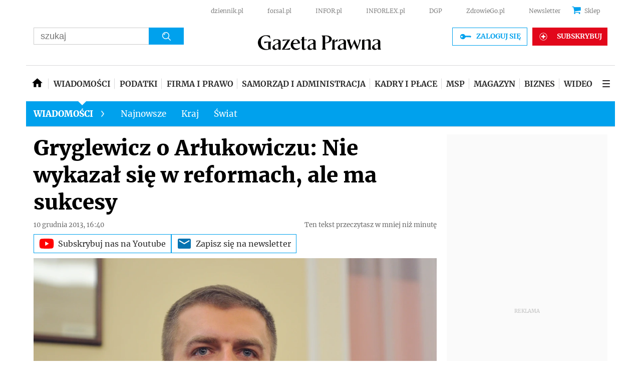

--- FILE ---
content_type: text/html; charset=utf-8
request_url: https://www.google.com/recaptcha/api2/aframe
body_size: 183
content:
<!DOCTYPE HTML><html><head><meta http-equiv="content-type" content="text/html; charset=UTF-8"></head><body><script nonce="P-VSlysFFWAA-y38J8h4ig">/** Anti-fraud and anti-abuse applications only. See google.com/recaptcha */ try{var clients={'sodar':'https://pagead2.googlesyndication.com/pagead/sodar?'};window.addEventListener("message",function(a){try{if(a.source===window.parent){var b=JSON.parse(a.data);var c=clients[b['id']];if(c){var d=document.createElement('img');d.src=c+b['params']+'&rc='+(localStorage.getItem("rc::a")?sessionStorage.getItem("rc::b"):"");window.document.body.appendChild(d);sessionStorage.setItem("rc::e",parseInt(sessionStorage.getItem("rc::e")||0)+1);localStorage.setItem("rc::h",'1769392160672');}}}catch(b){}});window.parent.postMessage("_grecaptcha_ready", "*");}catch(b){}</script></body></html>

--- FILE ---
content_type: application/javascript; charset=utf-8
request_url: https://fundingchoicesmessages.google.com/f/AGSKWxX9NR5HcDU3Fo9D2po7q8uSCWMuavraWRFKa_mSxDZRx5X1CfInzF-jbjRT6JWpE8xlP0nhfeif86yjn9nC3Vcd3JZ5Qu55PUCzrYqymKq5Upg46NvKWCGHCMhAFIa3l6FUHA63_mrnjRtAvhgCmKehpVrsiKbOnjKwCbSslxPYja9yR-2cuFRwCJP_/_/bbad6..650x100./eas-fif.htm_adv_label.-games/ads/
body_size: -1289
content:
window['6582d37f-ba96-4cc0-8712-9d72ddd5eb70'] = true;

--- FILE ---
content_type: text/plain; charset=UTF-8
request_url: https://at.teads.tv/fpc?analytics_tag_id=PUB_5576&tfpvi=&gdpr_status=22&gdpr_reason=220&gdpr_consent=&ccpa_consent=1---&shared_ids=&sv=d656f4a&
body_size: 56
content:
M2NmYzljOGUtMzA4OC00OWZiLTkwM2ItZDEzOWU5OWYyYTMxIzMtOQ==

--- FILE ---
content_type: application/javascript
request_url: https://html-load.com/script/www.gazetaprawna.pl.js?hash=-1030037826
body_size: 140203
content:
// 
!function(){function a1l(){const t=["[normal|<length-percentage>|<timeline-range-name> <length-percentage>?]#","NGJvdjI4c3lxN3hhY2VnNjVmbTA5cnQzbGlobmt1empwMQ==","` should contain a prelude","'[' <custom-ident>* ']'","addAtrule_","window.top.confiant.services().onASTAdLoad","insertImpl","MSG_ACK_INVISIBLE","larger|smaller","consumeFunctionName"," cmp inserted","background-color","toStringTag","horizontal|vertical|inline-axis|block-axis|inherit","<noscript>","internet_explorer","dppx","ApplePayError","normal|reverse|inherit","Function name must be `url`","msie","linear|<cubic-bezier-timing-function>|<step-timing-function>","<ray()>|<url>|<basic-shape>","wechat","unhandled exception - ","child"," used missed syntax definition ","true|false","rest","balance","shouldRemoveByUrl","<percentage>?&&<image>","Hex or identifier is expected","<compound-selector>#","<feature-type> '{' <feature-value-declaration-list> '}'","navigator.connection is undefined","applyRatio","NFdCXTM+CW89bk12Y0thd19yVlI3emxxbSlGcGA6VGdPJw==","encodedBodySize","z-index","all|<custom-ident>","scheme","insert","terms","min","unhandled exception","!term","https://html-load.com","translateZ( <length> )","https://","parse","light","cp.edl.co.kr","class","AdShield API cmd","document.getElementsByClassName","responseText",'" is not in the set.',"getTargetingKeys","repeat|stretch|round","[lining-nums|oldstyle-nums]","as_session_id","HTMLIFrameElement_contentWindow","<'border-top-width'>","prompt","wdioElectron","url-matched","iframe msg err: ",":after","defineProperty","<length-percentage>{1,4} [/ <length-percentage>{1,4}]?","/negotiate/css","toLowerCase","eDxbeWtZJTEtc0s5X0MwUmFqIzhPTGxdL0h3aHFGVQkz","cooktoria.com","appendScriptElementAsync","compareByOriginalPositionsNoSource","normal|<feature-tag-value>#","[block|inline|x|y]#","root|nearest|self","<font-stretch-absolute>{1,2}","width","Identifier is expected","ghi","HTMLElement_style","100%","padding|border","snapInterval( <length-percentage> , <length-percentage> )|snapList( <length-percentage># )","aXJycg==","height","<transform-function>+","selectorList","kind","luminance|alpha","At-rule `@","Negotiate sync vital failed: ","apply","LklwPnN6SjhFd2FoWU0vdjt5S2M9ZgooW19UIHEzbk9T","auto|isolate","timeout","BotDetector.detect can't be called before BotDetector.collect","json","html","syntaxStack","iframe ready timeout (fetch error)","replace","normal|[<string> <number>]#","Identifier is expected but function found","getType","MediaQueryList","ad.doorigo.co.kr","AdShield API","none|[<svg-length>+]#","originalColumn","x-frame-width","mustIncludeStrings","profile.shouldApplyGdpr","fromCharCode","Terminate - IVT blocked","<ident-token> : <declaration-value>? ['!' important]?","and","api.ootoo.co.kr","nextNonWsCode","dvw","[AdBlockDetector] Cosmetic adblock detected","adshield-native","parent","' not supported","self","document - link element","../","<'margin-inline-end'>",", Expires in: ","Dimension","Math","/cdn/adx/open/integration.html","bkVlSkthLjpQe0E7eDBVTCI0J1hGbXx9d2Z2elEjN1pTKA==","\n  ","Unknown context `","translateX( <length-percentage> )","fxios/","is_original_cmp_blocked","ivt","<length-percentage>&&hanging?&&each-line?","aW5wdXQ=","<angle-percentage>","add","insertList","__as_ready_resolve","Attribute selector (=, ~=, ^=, $=, *=, |=) is expected","1526mFnyYQ","wrong googletag.pubads()","clean","limit_memory_filter","'.' <ident-token>","viewport_document","default|none","not <media-in-parens>","edge","Script","num",'"inventories"',"_serializeMappings","Url or Function is expected","onParseError","<'text-emphasis-style'>||<'text-emphasis-color'>","margin-left","</head><body></body></html>","grayscale( <number-percentage> )","<'padding-left'>","<'min-inline-size'>","Unknown property","sqrt( <calc-sum> )","_selenium","var(","-apple-system-body|-apple-system-headline|-apple-system-subheadline|-apple-system-caption1|-apple-system-caption2|-apple-system-footnote|-apple-system-short-body|-apple-system-short-headline|-apple-system-short-subheadline|-apple-system-short-caption1|-apple-system-short-footnote|-apple-system-tall-body","Comment","invalid protect-id length: ","[<image>|<string>] [<resolution>||type( <string> )]","numeric-only|allow-keywords","<'rest-before'> <'rest-after'>?","&error=","__lastWatirConfirm","negotiate v4 test failed: ","'[' <wq-name> ']'|'[' <wq-name> <attr-matcher> [<string-token>|<ident-token>] <attr-modifier>? ']'","atob","configurable","sequentum","exports","drag|no-drag","dggn","immediate","fmget_targets","sping","<head","addModule","cmp_blocked","permissions",'" is a required argument.',"has","requestIdleCallback not exists","nonzero|evenodd","<pseudo-page>+|<ident> <pseudo-page>*","normal|pre|nowrap|pre-wrap|pre-line|break-spaces|[<'white-space-collapse'>||<'text-wrap'>||<'white-space-trim'>]","apsEnabled","[none|start|end|center]{1,2}","Terminate - bot detected","$chrome_asyncScriptInfo","process","pathname","revokeObjectURL","<style-condition>|<style-feature>","as_logs","enter","setImmediate","Property","evaluate","<'background-color'>||<bg-image>||<bg-position> [/ <bg-size>]?||<repeat-style>||<attachment>||<box>||<box>","<image>|none","ports","ybar","syntax","` for ",'function t(n,r){const c=e();return(t=function(t,e){return c[t-=125]})(n,r)}function e(){const t=["501488WDDNqd","currentScript","65XmFJPF","stack","3191470qiFaCf","63QVFWTR","3331tAHLvD","3cJTWsk","42360ynNtWd","2142mgVquH","remove","__hooked_preframe","18876319fSHirK","defineProperties","test","1121030sZJRuE","defineProperty","9215778iEEMcx"];return(e=function(){return t})()}(function(n,r){const c=t,s=e();for(;;)try{if(877771===-parseInt(c(125))/1+-parseInt(c(141))/2*(parseInt(c(126))/3)+-parseInt(c(137))/4*(-parseInt(c(139))/5)+parseInt(c(136))/6+parseInt(c(128))/7*(-parseInt(c(127))/8)+parseInt(c(142))/9*(-parseInt(c(134))/10)+parseInt(c(131))/11)break;s.push(s.shift())}catch(t){s.push(s.shift())}})(),(()=>{const e=t;document[e(138)][e(129)]();const n=Object[e(135)],r=Object.defineProperties,c=()=>{const t=e,n=(new Error)[t(140)];return!!new RegExp(atob("KChhYm9ydC1vbi1pZnJhbWUtcHJvcGVydHl8b3ZlcnJpZGUtcHJvcGVydHkpLShyZWFkfHdyaXRlKSl8cHJldmVudC1saXN0ZW5lcg=="))[t(133)](n)};Object[e(135)]=(...t)=>{if(!c())return n(...t)},Object[e(132)]=(...t)=>{if(!c())return r(...t)},window[e(130)]=!0})();',"data-non-sharding","extra","dpcm","[pack|next]||[definite-first|ordered]","args","v7.5.91","Window_fetch","find","ndtvprofit.com","[AdBlockDetector] acceptable ads check target ","responseType","webgl","notifications","DocumentFragment","auto|<string>","image","doctype","appendList","https://img-load.com","normal|break-all|keep-all|break-word|auto-phrase","math-random","<string>|<image>|<custom-ident>","uBO:","<number>|<percentage>","Unsupported version: ","<mask-reference>#","isVisibleIframe","Module","useractioncomplete","positionRule","Blocked prebid request for ","<color-stop-length>|<color-stop-angle>","visible","none|<track-list>|<auto-track-list>|subgrid <line-name-list>?","<'-ms-scroll-snap-type'> <'-ms-scroll-snap-points-y'>","tokenize","ignore|normal|select-after|select-before|select-menu|select-same|select-all|none","normal|none|[<common-lig-values>||<discretionary-lig-values>||<historical-lig-values>||<contextual-alt-values>||stylistic( <feature-value-name> )||historical-forms||styleset( <feature-value-name># )||character-variant( <feature-value-name># )||swash( <feature-value-name> )||ornaments( <feature-value-name> )||annotation( <feature-value-name> )||[small-caps|all-small-caps|petite-caps|all-petite-caps|unicase|titling-caps]||<numeric-figure-values>||<numeric-spacing-values>||<numeric-fraction-values>||ordinal||slashed-zero||<east-asian-variant-values>||<east-asian-width-values>||ruby]","<'padding-left'>{1,2}","scheduler unhandled exception - ","createDescriptor"," failed: ","Bad value `","attributeFilter","bTg5NjFxd3pnaHUyN3hlb2FwbjNrNWlsdnJmamM0c3l0MA==","browserEngineKind","errorTrace signal unexpected behaviour",'<meta name="color-scheme" content="',"send","handlers","<box>#","filter","skipUntilBalanced","eatDelim","<composite-style>#","none|[x|y|block|inline|both] [mandatory|proximity]?","auto|optimizeSpeed|optimizeLegibility|geometricPrecision","en-us","` structure definition","in [<rectangular-color-space>|<polar-color-space> <hue-interpolation-method>?|<custom-color-space>]","isDomainShardingEnabled","shouldPageviewOnUrlChange","auto|<svg-length>","startColumn","gpt-vuukle","eof","isBlocked","ADNXSMediation","isLoaded","<'max-inline-size'>","appendData","MSG_ACK_VISIBLE","gpt_requested_time","__driver_unwrapped","906110FkrQgZ","visible|hidden|clip|scroll|auto","s.amazon-adsystem.com","[<length>|<percentage>|auto]{1,4}"," requestBids.before hook: ","normal|italic|oblique <angle>?","lvmax",'"><\/script>',"center|start|end|flex-start|flex-end","<length-percentage>{1,2}","auto|<color>{2}","not <supports-in-parens>|<supports-in-parens> [and <supports-in-parens>]*|<supports-in-parens> [or <supports-in-parens>]*","ssmas","<'container-name'> [/ <'container-type'>]?","__sa_","data:","decode","Maximum iteration number exceeded (please fill an issue on https://github.com/csstree/csstree/issues)","<ident>","normal|[stylistic( <feature-value-name> )||historical-forms||styleset( <feature-value-name># )||character-variant( <feature-value-name># )||swash( <feature-value-name> )||ornaments( <feature-value-name> )||annotation( <feature-value-name> )]","revert","isActive","[normal|x-slow|slow|medium|fast|x-fast]||<percentage>","QjggL1k5b11WSENfcDN5dApoVE9OaTVxNklHLXI9Mmcl","normal|multiply|screen|overlay|darken|lighten|color-dodge|color-burn|hard-light|soft-light|difference|exclusion|hue|saturation|color|luminosity","/prebid.js","[<'scroll-timeline-name'>||<'scroll-timeline-axis'>]#","element-selector","inmobi","width: 100vw; height: 100vh; z-index: 2147483647; position: fixed; left: 0; top: 0;","selectors","auto|baseline|before-edge|text-before-edge|middle|central|after-edge|text-after-edge|ideographic|alphabetic|hanging|mathematical","509805pUaFuM","%%%INV_CODE%%%","<id-selector>|<class-selector>|<attribute-selector>|<pseudo-class-selector>","Forward report url to engineers","Inventory.reinsert","ACK","timestamp","atan( <calc-sum> )","atrulePrelude","Invalid protect url: ","[<line-names>? [<fixed-size>|<fixed-repeat>]]* <line-names>? <auto-repeat> [<line-names>? [<fixed-size>|<fixed-repeat>]]* <line-names>?","Brian Paul","<attachment>#","hsl( <hue> <percentage> <percentage> [/ <alpha-value>]? )|hsl( <hue> , <percentage> , <percentage> , <alpha-value>? )","setTargetingForGPTAsync","-ms-inline-flexbox|-ms-grid|-ms-inline-grid|-webkit-flex|-webkit-inline-flex|-webkit-box|-webkit-inline-box|-moz-inline-stack|-moz-box|-moz-inline-box","properties","caption|icon|menu|message-box|small-caption|status-bar","circle|ellipse","_sorted","fonts.googleapis.com","userAgent","windowExternal","combo","rotate( [<angle>|<zero>] )","ClassSelector","[recoverTcfCMP] tcf is already loaded","[historical-ligatures|no-historical-ligatures]","intervalId","player","recognizer","f8d5326a","':' <pseudo-class-selector>|<legacy-pseudo-element-selector>","set","<'min-width'>","generic","__uspapi","Mozilla/5.0 (Macintosh; Intel Mac OS X 10_15_7) AppleWebKit/537.36 (KHTML, like Gecko) Chrome/139.0.0.0 Safari/537.36","findIndex","initLogUploadHandler","__webdriverFunc","<counter-style-name>","adshieldAvgRTT","memory","auto|normal|active|inactive|disabled","transferSize","cmE7TUg3emZBb1EJeFRVaD9uPSFOSks5PHZgNXsjbVsz","start","opacity:","ADS_FRAME","<'column-width'>||<'column-count'>","FIRST_ORDERED_NODE_TYPE","Position rule '","start|end|center|stretch","ensureInit","window","next","@top-left-corner|@top-left|@top-center|@top-right|@top-right-corner|@bottom-left-corner|@bottom-left|@bottom-center|@bottom-right|@bottom-right-corner|@left-top|@left-middle|@left-bottom|@right-top|@right-middle|@right-bottom","confirm","test","localStorage","auto|none|[[pan-x|pan-left|pan-right]||[pan-y|pan-up|pan-down]||pinch-zoom]|manipulation","setIsTcfNeeded","[recovery] __tcfapi removeEventListener","reserved2Input","letemsvetemapplem.eu","freemcserver.net","any","alert","as_adblock","<absolute-size>|<relative-size>|<length-percentage>","scrollWidth","pageview","none|<shadow-t>#","width-equal-or-greater-than","none|<color>|<url> [none|<color>]?|context-fill|context-stroke","window.top.document.domain;","positions","[center|[[top|bottom|y-start|y-end]? <length-percentage>?]!]#","functionBind","RegExp","<'margin-inline-start'>","onmozfullscreenchange","consumeNumber","documentElementKeys","none|[objects||[spaces|[leading-spaces||trailing-spaces]]||edges||box-decoration]","length","Window","bXRlcWgweXM2MnAxZnhqNTg5cm80YXVuemxpZzNjN3diaw==","getEntriesByType","url( <string> <url-modifier>* )|<url-token>","auto|avoid|always|all|avoid-page|page|left|right|recto|verso|avoid-column|column|avoid-region|region","_isTcfNeeded","cXA1cjg0Mnljdnhqb3diYXo3dWh0czlnazZpMGVtbjEzZg==","[auto|reverse]||<angle>","gpt-anymind","check","prev","['~'|'|'|'^'|'$'|'*']? '='","none|<integer>","auto|never|always|<absolute-size>|<length>","dXl5aw==","dispatchEvent","encode","AnPlusB","maxViewportWidth","open","device-cmyk( <number>#{4} )","none|ideograph-alpha|ideograph-numeric|ideograph-parenthesis|ideograph-space","mimeTypesConsistent","auto|optimizeSpeed|crispEdges|geometricPrecision","cmpStr","baseline|sub|super|text-top|text-bottom|middle|top|bottom|<percentage>|<length>","reserved2Output","Failed to detect bot:","isVisibleContent","getStorageUpdates","allocateCursor","_WEBDRIVER_ELEM_CACHE","generatedLine","then","element-attributes","(prefers-color-scheme: light)","is_blocking_acceptable_ads","HTMLTemplateElement","[auto|<length-percentage>]{1,2}","getBoundingClientRect","status","smsonline.cloud","querySelector","load","normal|strong|moderate|none|reduced","[recoverTcfCMP] __tcfloaded_cache","container","static|relative|absolute|sticky|fixed|-webkit-sticky","Number, dimension, ratio or identifier is expected","HTMLSourceElement","request_id","break","none|all|[digits <integer>?]","]-token","most-width|most-height|most-block-size|most-inline-size","<!DOCTYPE html>","xhr_defer","normal|small-caps","configIndex","scaleZ( [<number>|<percentage>] )","lastChanged","text-ad-links","fromSetString","dvmin","nightmare","descriptors","none|[<number>|<percentage>]{1,3}","get","round( <rounding-strategy>? , <calc-sum> , <calc-sum> )","gpt-firstimpression","/iu3","matchAtruleDescriptor","after","dvb","normal|<percentage>","label","tokens","<unknown>","general-enclosed","asin( <calc-sum> )","Mozilla/5.0 (Windows NT 10.0; Win64; x64) AppleWebKit/537.36 (KHTML, like Gecko) Chrome/139.0.0.0 Safari/537.36","MessagePort","webdriver","https://c.html-load.com","substringToPos","javascript:","__lastWatirPrompt","atrules","Yzc4NjNxYnNtd3k1NG90bmhpdjE=","getOutOfPage","Combinator is expected","_Selenium_IDE_Recorder","Missed `structure` field in `","<integer>","getParameter","replace|add|accumulate","sepia( <number-percentage> )","splice","[auto|<integer>]{1,3}","UnicodeRange","Failed to get key from: ","<forgiving-selector-list>","/ivt/detect","<color> <color-stop-length>?","[<counter-name> <integer>?|<reversed-counter-name> <integer>?]+|none","raptive","as_inmobi_cmp_id","reduce",'" failed. One or more unexpected results received.',"auto|<length>|<percentage>","feature","[<line-names>? <track-size>]+ <line-names>?","Destroying interstitial slots : ","<color>&&<color-stop-angle>?","rhino","normal|italic|oblique <angle>{0,2}","gpt-highfivve","MW53c3I3dms4ZmgwbDN1dDkyamlncXg2ejQ1Y3BibXlv","display:none","<counter-style>|<string>|none","https://fb.css-load.com","__$webdriverAsyncExecutor","stack","decorator","<keyframe-block>+","is_acceptable_ads_blocked","layer","layer(","getGPPData","collapse|discard|preserve|preserve-breaks|preserve-spaces|break-spaces","attributionSrc","gazetaprawna.pl","dVY2fSlRJz9Ee1NlQU1YNDtFZg==","language","<'inline-size'>","HTMLIFrameElement","unsafe|safe","css","samsungbrowser","normal|spell-out||digits||[literal-punctuation|no-punctuation]","none|auto|textfield|menulist-button|<compat-auto>","close","_names","low",")-token","getAtrule","isParentsDisplayNone","<predefined-rgb> [<number>|<percentage>|none]{3}","<'grid-row-gap'> <'grid-column-gap'>?","<shape>|auto","&url=","content|<'width'>","em1wYw==","https:","max","active","rlh","setPrototypeOf","none|left|right|both|inline-start|inline-end","cfdc6c77","/pagead/drt/ui","beforeHtml","setTargeting","auto","placeholders","Unknown node type `",'\n      <html>\n        <head></head>\n        <body>\n          <div>\n            <span\n              style="height:    600px; position: sticky; top: 20px; display: block; margin-top: 20px; margin-right: 10px;"\n              id="img_dggna6a9aya6"\n              class\n            >\n              <style>#img_dggna6a9aya6 > div { justify-content:center; } #img_dggna6a9aya6 { visibility:visible; }</style>\n              <div style="position:relative;align-items:center;display:flex;">\n                <iframe\n                  src\n                  data-empty-src\n\n\n                  \n                  status="success"\n                ></iframe>\n              </div>\n            </span>\n          </div>\n        </body>\n      </html>\n    ',"<complex-real-selector-list>","e6d29821","<number-one-or-greater>","btoa","j7p.jp","visible|auto|hidden","start|end|center|baseline|stretch","Mesa OffScreen","<shape-box>|fill-box|stroke-box|view-box","cqb","absolute","[<length-percentage>|left|center|right]#","toJSON","addEventListener","getArg","grad","api","requestNonPersonalizedAds","Expected more digits in base 64 VLQ value.","Failed to detect bot: botd timeout","AV1 codec is not supported. Video negotiation will be suppressed.","assign","<outline-radius>","as-extra","getWrapper","recover_cmp_active","external","rawMessage","targeting","<integer>|<length>","webGL","matchRef","a2AoNTl3aikie2c+c1xvNlRpQXgKTFA/cWFwdDBdLUl5ZQ==","serif|sans-serif|system-ui|cursive|fantasy|math|monospace","[<box>|border|padding|content]#","'))","geniee","<'margin'>","substr","auto|all|none",", height: ","[AdBlockDetector] page unloaded while checking request block. ","rgba( <percentage>{3} [/ <alpha-value>]? )|rgba( <number>{3} [/ <alpha-value>]? )|rgba( <percentage>#{3} , <alpha-value>? )|rgba( <number>#{3} , <alpha-value>? )","bot","charCode","android","endpoint","counters( <counter-name> , <string> , <counter-style>? )","Rzc1MmVgTFh4J1ptfTk8CXs/Rg==","auto|stable&&both-edges?","Failed to load 3rd-party image: ","getConsentMetadata","contentDocument","Node_baseURI","fromArray","0|1","getSizes","Y3E5ODM0a2h3czJ0cmFnajdmbG55bXU=","readSequence","sleipnir/","/cou/api_reco.php","<number>|<dimension>|<ident>|<ratio>","vendor","lvb","prepend","at-keyword-token","blocking_ads","[recoverTcfCMP] __tcfloaded_cache set. Value: ","exportSnapshot","_generateSourcesContent","tagNameFilter","<'align-content'> <'justify-content'>?","auto|<integer>{1,3}","336AgefpQ","ZW93NXJmbHVxOHg0emdqNzBwMTNjaTZtaDJzOXRua2Fidg==","symplr","readystatechange","didomi","<'border-width'>","<family-name>#","outerWidth","Window_setTimeout","__tcfloaded_cache","location","VENDOR","exec"," not an object","1756756TAKDjT","https://example.com/","MUVIYi58dT9wKHFmUGl0eSdyNk8lCXc9XTlCSlJEOzo4aw==","phantomjs","History","[recoverTcfCMP] start","visible|hidden|collapse","rng","(prefers-color-scheme: dark)","<'-ms-content-zoom-snap-type'>||<'-ms-content-zoom-snap-points'>","__fpjs_d_m","log( <calc-sum> , <calc-sum>? )","getElementById","nthChildOf","data","protectCss","&height=","bzVoa203OHVwMnl4d3Z6c2owYXQxYmdscjZlaTQzbmNx","knowt.com","gpt_loaded_time","<ns-prefix>? <ident-token>","nearest|up|down|to-zero","BatteryManager","text/javascript","getPropertyValue","rem","race","Negotiate async ads v4 failed: ","inventories_key","usedJSHeapSize","selenium-evaluate","<angle>|[[left-side|far-left|left|center-left|center|center-right|right|far-right|right-side]||behind]|leftwards|rightwards","replacingPlaceholders","validate","ChromeDriverw","gpt-nextmillennium","Hex digit is expected","gpt_slot_rendered_time","linear|radial","window.top._df.t","remove","[[left|center|right]||[top|center|bottom]|[left|center|right|<length-percentage>] [top|center|bottom|<length-percentage>]?|[[left|right] <length-percentage>]&&[[top|bottom] <length-percentage>]]","document.hidden","xhr.onreadystatechange not set","object","<single-animation-timeline>#","elapsed_time_ms","/adsid/integrator.js","getOwnPropertyNames","auto|balance","webkitPersistentStorage","[<'view-timeline-name'> <'view-timeline-axis'>?]#","Error","<'inset-block-start'>","should_apply_gdpr","parseRulePrelude","awesomium","data-empty-class","HTMLMetaElement","__marker","scaleX( [<number>|<percentage>] )","sendXHR","counter( <counter-name> , <counter-style>? )","$cdc_asdjflasutopfhvcZLmcfl_","setSource","Parse error: ","bWlsYmAjM0JhcV07RFRWP2UuPCAmYw==","minmax( [<length-percentage>|min-content|max-content|auto] , [<length-percentage>|<flex>|min-content|max-content|auto] )","Yml4cXJod245emptNTRvMTJmZTBz","UUNBQlYiXSMwamImV282dDpVdWlIZzFyUEQ0JSlSbE5rLQ==","IFrame","cqi","none|<filter-function-list>|<-ms-filter-function-list>","document.createElement","Node_appendChild","hsla( <hue> <percentage> <percentage> [/ <alpha-value>]? )|hsla( <hue> , <percentage> , <percentage> , <alpha-value>? )","warn","isBrave"," is expected","(-token","SyntaxError","fminer","none|proximity|mandatory","originalPositionFor","auto|none|antialiased|subpixel-antialiased","<'list-style-type'>||<'list-style-position'>||<'list-style-image'>","<length>|<percentage>","originalAds","no-limit|<integer>","crossorigin","w = window.parent;","https://qa.html-load.com","adthrive","__webdriver_script_function",": [left|right|first|blank]","<number [0,∞]> [/ <number [0,∞]>]?","brave","http:","Unexpected err while detecting cosmetic filter: ",'","width":160,"height":600,"position":{"selector":"div#contents","position-rule":"child-0","insert-rule":[]},"original-ads":[{"selector":"div#contents > span#ads"}],"attributes":[]}]}',"><head><script>","is_admiral_active","frameElement","auto|start|end|center|baseline|stretch","normal|<string>","!self","_last","reportToSentry","Css","as_last_moved","__tcfapi","Wrong value `","<media-query-list>","context","middle","}-token","isCmpBlockedFinally","min( <calc-sum># )","none|in-flow|all","safari/firefox iframe timeout","ltr","source","inventory_name","3rd-party xhr error","not_blocking_ads",", fetch: ","contains","WEVRNSU8Sl9oIy4wZj92ZUs6ewlDdXRqYEJQOE5HVWIp","Date","first","indiatimes.com","tunebat.com","langenscheidt.com","lvh","abs","getContext","readyState","textContent","vmin","shardingIndex","<number>|<angle>","skipWs","<script>","blockIVT","margin-bottom","auto||<ratio>","auto|never|always","repeating-linear-gradient( [<angle>|to <side-or-corner>]? , <color-stop-list> )","text/css","repeating-conic-gradient( [from <angle>]? [at <position>]? , <angular-color-stop-list> )","getEvents","as_backgroundColor","drop-shadow( <length>{2,3} <color>? )","Negotiate v4 completed in ","backgroundImage","gpt-interworks","fromEntries","[<angle>|<side-or-corner>]? , <color-stop-list>","unsortedForEach","domain switch: no src attribute","':' [before|after|first-line|first-letter]","insertAfter","XncgVl8xcWs2OmooImc+aSVlfEwyY0k=","string|color|url|integer|number|length|angle|time|frequency|cap|ch|em|ex|ic|lh|rlh|rem|vb|vi|vw|vh|vmin|vmax|mm|Q|cm|in|pt|pc|px|deg|grad|rad|turn|ms|s|Hz|kHz|%","content-visibility","close-error-report","__tcfapi not found within timeout","7Y6Y7J207KeA66W8IOu2iOufrOyYpOuKlCDspJEg66y47KCc6rCAIOuwnOyDne2WiOyKteuLiOuLpC4g7J6Q7IS47ZWcIOuCtOyaqeydhCDrs7TroKTrqbQgJ+2ZleyduCfsnYQg7YG066at7ZWY7IS47JqULg==","<grid-line> [/ <grid-line>]{0,3}","normal|ultra-condensed|extra-condensed|condensed|semi-condensed|semi-expanded|expanded|extra-expanded|ultra-expanded","call","blob:","https://c.amazon-adsystem.com/aax2/apstag.js","webDriver","cWdwazM3NW50bDhqdzlybXgyaTBoYzF6dXY0b2J5NnNlZg==","gpt-adshield","bWFHO0ZULmUyY1l6VjolaX0pZzRicC1LVVp5PHdMCl8/",'</h3><p style="margin:0;padding:0;font-size:10px;line-height: 1.2em;color:black;">',"mimeTypes","<'flex-basis'>","max-height","/filter-fingerprint","padStart","article","repeat-x|repeat-y|[repeat|space|round|no-repeat]{1,2}","aria-label","flat|preserve-3d","Number of function is expected","limit","/asn","append","monitoring","Terminate - non-adblock","light-dark( <color> , <color> )","window.PluginArray is undefined","reversed( <counter-name> )","ping","Element not visible v2 | ","<'block-size'>","slice","_version",'" is expected',"translate3d( <length-percentage> , <length-percentage> , <length> )","fGAJJ1JxajZDTldIXUk4c3g3dTNm","gdprApplies","<'top'>{1,4}","text_ads","iframe ready deadline exceeded","lazyload","__isPrebidOnly","hookWindowProperty Error: ","none|[crop||cross]",'Delim "',"?as-revalidator=","<'mask-border-source'>||<'mask-border-slice'> [/ <'mask-border-width'>? [/ <'mask-border-outset'>]?]?||<'mask-border-repeat'>||<'mask-border-mode'>","<media-in-parens> [or <media-in-parens>]+","document.classList.contains","getConfig","getAdUnitPath","aps","HTMLVideoElement","<mf-name> ['<'|'>']? '='? <mf-value>|<mf-value> ['<'|'>']? '='? <mf-name>|<mf-value> '<' '='? <mf-name> '<' '='? <mf-value>|<mf-value> '>' '='? <mf-name> '>' '='? <mf-value>","<media-not>|<media-and>|<media-in-parens>","JlhEX1FPaE1ybHRwUjFjNHpHClk=","hasOwnProperty","svmin","CSSStyleDeclaration","<mask-layer>#","object-keys","gpt_disabled_by_missing_tcf","none|all","none|[underline||overline||line-through||blink]|spelling-error|grammar-error","concat","<'margin-left'>","hasAttribute","none|<length-percentage> [<length-percentage> <length>?]?","allowRunInIframe","insertRule","loader","atob-btoa","7cfdc6c7","systemLanguage","none|discard-before||discard-after||discard-inner","right","alphaStr","is_ads_blocked","matchAtrulePrelude","<html><head></head><body></body></html>","none|chained","margin: 0; padding: 0;","document - find element","https://ad-delivery.net/px.gif?ch=1","raw","MatchOnce","adshield","-moz-repeating-linear-gradient( <-legacy-linear-gradient-arguments> )|-webkit-repeating-linear-gradient( <-legacy-linear-gradient-arguments> )|-o-repeating-linear-gradient( <-legacy-linear-gradient-arguments> )","[none|<dashed-ident>]#","[[<url> [<x> <y>]? ,]* [auto|default|none|context-menu|help|pointer|progress|wait|cell|crosshair|text|vertical-text|alias|copy|move|no-drop|not-allowed|e-resize|n-resize|ne-resize|nw-resize|s-resize|se-resize|sw-resize|w-resize|ew-resize|ns-resize|nesw-resize|nwse-resize|col-resize|row-resize|all-scroll|zoom-in|zoom-out|grab|grabbing|hand|-webkit-grab|-webkit-grabbing|-webkit-zoom-in|-webkit-zoom-out|-moz-grab|-moz-grabbing|-moz-zoom-in|-moz-zoom-out]]","Parentheses","normal|reset|<number>|<percentage>","none|[first||[force-end|allow-end]||last]","[<counter-name> <integer>?]+|none","<bg-clip>#","[left|right]||[top|bottom]","auth","Iframe got ready in ","unknown","isFailed","dzFHcD4weUJgNVl0XGU0Ml1eQzNPVVhnYiBufWEnVGZxew==","flip-block||flip-inline||flip-start","forceBraces","/report","is_blocking_ads","auto|start|end|left|right|center|justify"," or hex digit","sdkVersion","139341","Node","block|inline|x|y","as-empty-bidder","auto|<'border-style'>","gpt-adpushup","[<integer>&&<symbol>]#","bhg.com","outerHeight","KHIlOTZqVks3e2tQCWdEaE9jRnMnMTtNIkl1UVoveXFB","sort","/inventory?host=","start|end|left|right|center|justify|match-parent","HTMLElement_dataset","compact","justify-content","Element_id","data-cmp-ab","18CbqKiz","urlParse","<length>{1,4}","rotate3d( <number> , <number> , <number> , [<angle>|<zero>] )","data-empty-src","dump","none|element|text","getLocationRange","from|to|<percentage>|<timeline-range-name> <percentage>","pow( <calc-sum> , <calc-sum> )","a3JCSnREKFFsdl4+I1toe1gxOW8mU0VBTS9uIk89IDA1UA==","/npm-monitoring","], Elapsed: ","<blend-mode>#","YEg7NFN5TUIuCmZ1eG52I1JyUDNFSlEmOVlbTzBjCUNVbw==","job","frames","none|[<shape-box>||<basic-shape>]|<image>","<'width'>","pluginsLength","electron","-webkit-calc(","conic-gradient( [from <angle>]? [at <position>]? , <angular-color-stop-list> )",'{"apply-ratio":1,"',"followColorScheme","<html","performance","colon-token","Too many hex digits","transparent|aliceblue|antiquewhite|aqua|aquamarine|azure|beige|bisque|black|blanchedalmond|blue|blueviolet|brown|burlywood|cadetblue|chartreuse|chocolate|coral|cornflowerblue|cornsilk|crimson|cyan|darkblue|darkcyan|darkgoldenrod|darkgray|darkgreen|darkgrey|darkkhaki|darkmagenta|darkolivegreen|darkorange|darkorchid|darkred|darksalmon|darkseagreen|darkslateblue|darkslategray|darkslategrey|darkturquoise|darkviolet|deeppink|deepskyblue|dimgray|dimgrey|dodgerblue|firebrick|floralwhite|forestgreen|fuchsia|gainsboro|ghostwhite|gold|goldenrod|gray|green|greenyellow|grey|honeydew|hotpink|indianred|indigo|ivory|khaki|lavender|lavenderblush|lawngreen|lemonchiffon|lightblue|lightcoral|lightcyan|lightgoldenrodyellow|lightgray|lightgreen|lightgrey|lightpink|lightsalmon|lightseagreen|lightskyblue|lightslategray|lightslategrey|lightsteelblue|lightyellow|lime|limegreen|linen|magenta|maroon|mediumaquamarine|mediumblue|mediumorchid|mediumpurple|mediumseagreen|mediumslateblue|mediumspringgreen|mediumturquoise|mediumvioletred|midnightblue|mintcream|mistyrose|moccasin|navajowhite|navy|oldlace|olive|olivedrab|orange|orangered|orchid|palegoldenrod|palegreen|paleturquoise|palevioletred|papayawhip|peachpuff|peru|pink|plum|powderblue|purple|rebeccapurple|red|rosybrown|royalblue|saddlebrown|salmon|sandybrown|seagreen|seashell|sienna|silver|skyblue|slateblue|slategray|slategrey|snow|springgreen|steelblue|tan|teal|thistle|tomato|turquoise|violet|wheat|white|whitesmoke|yellow|yellowgreen","createSingleNodeList","-1000px","removeChild","redirected","[<type-selector>? <subclass-selector>*]!","add|subtract|intersect|exclude","botKind","sendBeacon","event_sample_ratio","@stylistic|@historical-forms|@styleset|@character-variant|@swash|@ornaments|@annotation","dimension-token","canPlayType","Inventory.insert","Unknown node type: ","getAttributeKeys","pageview_id","<'margin-bottom'>","lastScrollY","xlink:href","Unexpected input","string-token","marker-mid",". Phase: ","true","normal|[<number> <integer>?]","setPAAPIConfigForGPT","root","[recoverTcfCMP] __tcfapi rescue","[recoverTcfCMP] __tcfloaded_cache hit. Value: ","none|<filter-function-list>","auto|none|enabled|disabled","getLocation","tri","matchProperty","    ","[recovery] __tcfapi tcString is empty in GDPR region. value: ","mailto:","repeat( [<integer [1,∞]>|auto-fill] , <line-names>+ )","run","return","teads","canvas","PerformanceEntry"," negotiation is failed but suppressed since failOnlyIf is not met","auto|avoid|avoid-page|avoid-column|avoid-region","googletag cmd unshift failed : ","oklab( [<percentage>|<number>|none] [<percentage>|<number>|none] [<percentage>|<number>|none] [/ [<alpha-value>|none]]? )","reserved1Output","none|<length-percentage>|min-content|max-content|fit-content|fit-content( <length-percentage> )|stretch|<-non-standard-size>","ms. Setting timeout to ","replaceAll","ACK_INVISIBLE","scroll-position|contents|<custom-ident>","/negotiate/v2/image?width=","<'-ms-scroll-limit-x-min'> <'-ms-scroll-limit-y-min'> <'-ms-scroll-limit-x-max'> <'-ms-scroll-limit-y-max'>","Group","fetch","silent|[[x-soft|soft|medium|loud|x-loud]||<decibel>]","<'position-try-order'>? <'position-try-fallbacks'>","ME5tfXViQzlMNmt7Nygibng+cz1Lb11JQncveVNnZiVX","auto|<time>","data:text/html,","sin( <calc-sum> )","none|<string>+","Profile","<'-ms-scroll-snap-type'> <'-ms-scroll-snap-points-x'>","as_"," result: ","c3hwMlc5IC0zT25TJjdIPXJWNEQ7VFthdyFdTUFJL31MbA==","can't access user-agent","27d518f0","none|path( <string> )","nowrap|wrap|wrap-reverse","https://m1.openfpcdn.io/botd/v","SelectorList","path","List<","dable","video negotiation is not completed, but it is skipped as it is unclear to show up BFA","innerHTML","checkStructure","navigator.connection.rtt is undefined",".gamezop.com","dotted|solid|space|<string>","closest",'video/mp4; codecs="av01.0.02M.08"',"IVT detection failed","jizsl_","<'margin-block-start'>","auto|<position>","onLine","none|<position>#","cDkxdHp4NGlic2h3ZjNxeWVuNTA2dWdvMm1rdjhscmpjNw==","https://t.html-load.com","normal|none|[<content-replacement>|<content-list>] [/ [<string>|<counter>]+]?","charCodeAt","isInRootIframe","Layer","https://report.error-report.com/modal?eventId=&error=Vml0YWwgQVBJIGJsb2NrZWQ%3D&domain=","log_version","M2M1MWdvcTQwcHphbDlyNnh1dnRrZXkyc3duajdtaWhi","requestAnimationFrame","No element indexed by ","lookupOffsetNonSC",'":", ',"<ident>|<function-token> <any-value> )","includes","HTMLIFrameElement_src","dWwyb3cwMWo5enE1OG1mazRjdjM3YWJzeWlndGVoNnhu","Invalid base64 digit: ","eat","<angle>","<track-breadth>|minmax( <inflexible-breadth> , <track-breadth> )|fit-content( <length-percentage> )","Anchor element doesn't have parent","script_version","getTokenStart","` should not contain a prelude","N3VpbDVhM2d4YnJwdHZqZXltbzRjMDl3cXpzNjgybmYx","left","defineSlot","adshieldMaxRTT","browserKind","body > a > div > div > img","createContextualFragment","windowSize","pbjs","protectUrlContext","<alpha-value>","<family-name>","about:","gptDisabled","as_console","Element_attributes","<header","N3k6eDIxOF1VI05DfW5XYU1Te0w=","isEmpty","[[<family-name>|<generic-voice>] ,]* [<family-name>|<generic-voice>]|preserve","Bad value for `","coachjs","ad_unit_path","getProperty","normal|<baseline-position>|<content-distribution>|<overflow-position>? <content-position>","join","checkAtruleName","auto|avoid","eventName","false","none|<track-list>|<auto-track-list>","<media-not>|<media-and>|<media-or>|<media-in-parens>","img","srgb|srgb-linear|display-p3|a98-rgb|prophoto-rgb|rec2020|lab|oklab|xyz|xyz-d50|xyz-d65","<-ms-filter-function-progid>|<-ms-filter-function-legacy>","#adshield","layer( <layer-name> )","enjgioijew","<linear-gradient()>|<repeating-linear-gradient()>|<radial-gradient()>|<repeating-radial-gradient()>|<conic-gradient()>|<repeating-conic-gradient()>|<-legacy-gradient>","AccentColor|AccentColorText|ActiveText|ButtonBorder|ButtonFace|ButtonText|Canvas|CanvasText|Field|FieldText|GrayText|Highlight|HighlightText|LinkText|Mark|MarkText|SelectedItem|SelectedItemText|VisitedText","repeat|no-repeat|space|round","[left|center|right|<length-percentage>] [top|center|bottom|<length-percentage>]","even","elementFromPoint","else","IdSelector","visible|hidden","toArray","as_version","copyScriptElement","[<string>|<url>] [layer|layer( <layer-name> )]? [supports( [<supports-condition>|<declaration>] )]? <media-query-list>?","selector( <complex-selector> )","[contextual|no-contextual]","slotRequested","( <declaration> )","function","/cou/iframe","applyTo","Click","initLogMessageHandler","<single-animation-composition>#","Failed to decode protect-id: id is empty","channel","disallowEmpty","script_abort","parseFromString","hash-token","completed","leave","as_inventories","overflow","baseURI","cache_adblock_circumvent_score","none|hidden|dotted|dashed|solid|double|groove|ridge|inset|outset","Not a Declaration node","rcap","pubkey","tpmn","create","index","bad-string-token","matchMedia","toUpperCase","normal|<length-percentage>","adapi.inlcorp.com","Object","WebGLRenderingContext is null","crypto.getRandomValues() not supported. See https://github.com/uuidjs/uuid#getrandomvalues-not-supported","normal|[<numeric-figure-values>||<numeric-spacing-values>||<numeric-fraction-values>||ordinal||slashed-zero]","LayerList",") error","QiBjMQkzRlklPGZfYjJsdV44Wk5DeiNHJ3ZXTTdyJlE9","https://report.ad-shield.cc/","appVersion","navigator.webdriver is undefined","(E2) Invalid protect url: ","male|female|neutral","isNameCharCode","<'-ms-content-zoom-limit-min'> <'-ms-content-zoom-limit-max'>","<'border-top-left-radius'>","normal|small-caps|all-small-caps|petite-caps|all-petite-caps|unicase|titling-caps","[normal|small-caps]","mode","server","constructor","normal|[light|dark|<custom-ident>]+&&only?","<visual-box>||<length [0,∞]>","filterNthElements","<box>|margin-box","from-image|<angle>|[<angle>? flip]","matchStack","cGxiaTIxY3hmbW8zNnRuNTB1cQ==","document.classList.remove not work","nodeType","marginwidth","aWQ=","srgb|srgb-linear|display-p3|a98-rgb|prophoto-rgb|rec2020","Neither `enter` nor `leave` walker handler is set or both aren't a function","file","tail","visibility","isTcStringResolved","papi","tb|rl|bt|lr","3rd-party xhr unexpected response","Match","String_replace","requestBids","isBalanceEdge","none|[weight||style||small-caps||position]","<'bottom'>","$1   ","country","<empty string>","none|repeat( <length-percentage> )","URLSearchParams","whatcardev.haymarket.com","removed","eval","Blocked prebid request error for ","/negotiate/script-set-value","[object Reflect]","collect","Scheduler Terminated with unexpected non-error instance: ","stopPropagation","XnpHW3dtCkNgPThCdj48Jl0wOlQgTCNweDNYbGktbikuNA==","lastIndexOf","port2","webkit","Unknown type: ","`, expected `","isElementDisplayNoneImportant","azUyM3RscHplcXZzMHlqaDgxb2d1YTZ3bmJyN2M5bWY0aQ==","[recovery] __tcfapi eventStatus is not useractioncomplete or tcloaded. value: ","indexOf","eventSampleRatio","[[<'font-style'>||<font-variant-css2>||<'font-weight'>||<font-width-css3>]? <'font-size'> [/ <'line-height'>]? <'font-family'>#]|<system-family-name>|<-non-standard-font>","parseContext","naturalHeight","boolean","Bad syntax reference: ","[Profile Handler]","top","auto|<custom-ident>|[<integer>&&<custom-ident>?]|[span&&[<integer>||<custom-ident>]]","PTZhMEc+UE9vMzdudj94JjFgXTJ0","env( <custom-ident> , <declaration-value>? )","detect","fXFCPHpgUFpbWUg6MHNqdmFPcA==","return this","-moz-ButtonDefault|-moz-ButtonHoverFace|-moz-ButtonHoverText|-moz-CellHighlight|-moz-CellHighlightText|-moz-Combobox|-moz-ComboboxText|-moz-Dialog|-moz-DialogText|-moz-dragtargetzone|-moz-EvenTreeRow|-moz-Field|-moz-FieldText|-moz-html-CellHighlight|-moz-html-CellHighlightText|-moz-mac-accentdarkestshadow|-moz-mac-accentdarkshadow|-moz-mac-accentface|-moz-mac-accentlightesthighlight|-moz-mac-accentlightshadow|-moz-mac-accentregularhighlight|-moz-mac-accentregularshadow|-moz-mac-chrome-active|-moz-mac-chrome-inactive|-moz-mac-focusring|-moz-mac-menuselect|-moz-mac-menushadow|-moz-mac-menutextselect|-moz-MenuHover|-moz-MenuHoverText|-moz-MenuBarText|-moz-MenuBarHoverText|-moz-nativehyperlinktext|-moz-OddTreeRow|-moz-win-communicationstext|-moz-win-mediatext|-moz-activehyperlinktext|-moz-default-background-color|-moz-default-color|-moz-hyperlinktext|-moz-visitedhyperlinktext|-webkit-activelink|-webkit-focus-ring-color|-webkit-link|-webkit-text","span","https://fb.html-load.com","Element_classList","recoverCMP","<an-plus-b>|even|odd","<complex-selector-unit> [<combinator>? <complex-selector-unit>]*","<keyframes-name>",". Please enable 3rd-party image loading.","[<length>|<number>]{1,4}","MSG_SYN_URG","Jmo8UkRzW1c+YnVrTWBjPzEpCWw=","Too many question marks","Number sign is not allowed","minutemedia","Please enter the password","Y3J4bWpmN3loZ3Q2bzNwOGwwOWl2","matches","none|[[filled|open]||[dot|circle|double-circle|triangle|sesame]]|<string>","startOffset","inherit","eventId=","x-frame-height","Zm1qeA==","_top","marginheight","show|hide","data-bypass-check-","Failed to load 3rd-party image. Please enable 3rd-party image loading.","iframe negotiate: safari/firefox timeout configured. timeout: ","Chrome/","replaceChild","padding-top","slotRenderEnded","bidsBackHandler","economy|exact","writeln","<'border-image-source'>||<'border-image-slice'> [/ <'border-image-width'>|/ <'border-image-width'>? / <'border-image-outset'>]?||<'border-image-repeat'>","iframe negotiate: onLoad, elapsed: ","<'min-height'>","[<length-percentage>|left|center|right|top|bottom]|[[<length-percentage>|left|center|right]&&[<length-percentage>|top|center|bottom]] <length>?","[recovery] __tcfapi addEventListener","onmessage","features","trys","getBidResponses","<'max-height'>","url","match","Expect `","Spaces","scrollY","geb","[none|<keyframes-name>]#","normal|reverse|alternate|alternate-reverse","auto|both|start|end|maximum|clear","stringify","findAll","sentrySampleRatio","prelude","jsHeapSizeLimit","normal|break-word","[above|below|right|left]? <length>? <image>?","getAttributeNames","<number [1,∞]>","Terminate - not allowed running in iframe","anonymous","<media-in-parens> [and <media-in-parens>]+","script:","finally","cos( <calc-sum> )","N is expected","fixed","eatIdent","gpt-clickio","isEncodedId","Ratio","removeAttribute","/negotiate/v4/iframe-2nd?passcode=","HTMLScriptElement","window.Notification is undefined",'<a href="',"MediaQuery","Element_removeAttribute",", scrollY: ","<frequency>&&absolute|[[x-low|low|medium|high|x-high]||[<frequency>|<semitones>|<percentage>]]","original.line and original.column are not numbers -- you probably meant to omit the original mapping entirely and only map the generated position. If so, pass null for the original mapping instead of an object with empty or null values.","default","adfit","scaleY( [<number>|<percentage>] )","core-ads","repeat( [<integer [1,∞]>] , [<line-names>? <track-size>]+ <line-names>? )","auto|<integer>","auto|inter-character|inter-word|none","__replaced","keys","<'border-bottom-right-radius'>","<length-percentage>|closest-side|farthest-side","DisallowEmpty","2040dvnzUP","failed","Rule","__phantomas","HyphenMinus is expected","important","<'grid-template'>|<'grid-template-rows'> / [auto-flow&&dense?] <'grid-auto-columns'>?|[auto-flow&&dense?] <'grid-auto-rows'>? / <'grid-template-columns'>","skew( [<angle>|<zero>] , [<angle>|<zero>]? )","rex","<transition-behavior-value>#","elem","not <style-in-parens>|<style-in-parens> [[and <style-in-parens>]*|[or <style-in-parens>]*]","tag","bottom","out_of_page","navigator.productSub is undefined","none","widthEval","sources","ric","<-webkit-gradient()>|<-legacy-linear-gradient>|<-legacy-repeating-linear-gradient>|<-legacy-radial-gradient>|<-legacy-repeating-radial-gradient>","https://pagead2.googlesyndication.com/pagead/js/adsbygoogle.js","normal|light|dark|<palette-identifier>","DOMTokenList","EventTarget_addEventListener","aditude","cookie","logs-partners.coupang.com","img_","<length> <length>?","as_modal_loaded","Unknown at-rule descriptor","url-not-equal","target","startsWith","): ","Expect an apostrophe","reset","text-ad","gpt-adapex","preload","window.parent._df.t","normal||[size|inline-size]","auto|none|preserve-parent-color","relative","element-not-selector","[[left|center|right|span-left|span-right|x-start|x-end|span-x-start|span-x-end|x-self-start|x-self-end|span-x-self-start|span-x-self-end|span-all]||[top|center|bottom|span-top|span-bottom|y-start|y-end|span-y-start|span-y-end|y-self-start|y-self-end|span-y-self-start|span-y-self-end|span-all]|[block-start|center|block-end|span-block-start|span-block-end|span-all]||[inline-start|center|inline-end|span-inline-start|span-inline-end|span-all]|[self-block-start|center|self-block-end|span-self-block-start|span-self-block-end|span-all]||[self-inline-start|center|self-inline-end|span-self-inline-start|span-self-inline-end|span-all]|[start|center|end|span-start|span-end|span-all]{1,2}|[self-start|center|self-end|span-self-start|span-self-end|span-all]{1,2}]","c204ZmtocndhOTR5MGV1cGoybnEx","Token","recovery","title (english only)","width-less-than","[<page-selector>#]?","/health-check","emit","calc( <calc-sum> )","1.9.1","r script executed more than once","document.querySelectorAll","www.whatcar.com","PEdjcE9JLwl6QVglNj85byByLmJtRlJpZT5Lc18pdjtWdQ==","c3ZtbQ==","auto|[over|under]&&[right|left]?","KAlFSENfO3MvLldnTmZWbCB6OU1ZaFF9VGo6SkZVUykj","bind","analytics","MatchOnceBuffer","flow|flow-root|table|flex|grid|ruby","getUserIds","explicit","webdriverio","firstChild","domain switched","mousemove","none|<image>","detections","row|row-reverse|column|column-reverse","auto|balance|stable|pretty","dvmax","cnlwYQ==","[<url> [format( <string># )]?|local( <family-name> )]#","map","reduceRight","output","opacity( [<number-percentage>] )","<integer>|auto","<string>|<custom-ident>+","<time>|none|x-weak|weak|medium|strong|x-strong","normal|<content-distribution>|<overflow-position>? [<content-position>|left|right]","fundingchoices","NW52MWllZ3phMjY5anU4c29reTA0aDNwN3JsdGN4bWJx","cqmin","xyz|xyz-d50|xyz-d65","isNaN","<number>|<percentage>|none","consents","<box>|border|text","open-quote|close-quote|no-open-quote|no-close-quote","invalid protect-id prefix: ","stopImmediatePropagation","none|mandatory|proximity","auto|grayscale","none|forwards|backwards|both","scrolling","combinator","createList","isSamsungBrowser","cmVzZXJ2ZWQxT3V0cHV0","contentAreaSelectors","inventory_id","none|auto|[<string> <string>]+","last_bfa_at","isValidPosition","notificationPermissions","errorTrace","value","_set","Failed to load profile: ","compareByGeneratedPositionsDeflatedNoLine","keyval","semicolon-token","parseFloat","is_cmp_blocked_finally","<percentage>|<length>","width|height|block|inline|self-block|self-inline","start|middle|end","adUnits","SktqJUlWels8RUgmPUZtaWN1TS46CVMteFBvWnM3CmtB","str","origin","<line-style>{1,4}","reserved2","gpt-nextmillenium","webkitResolveLocalFileSystemURL","Percentage","cqmax","xPath","<'margin-inline'>","<ident-token>|<function-token> <any-value>? )","as_didomi_cmp_id","fields","[[auto|<length-percentage>]{1,2}]#","cmd","logicieleducatif.fr","<'opacity'>","<length>|<percentage>|auto","getComputedStyle","<bg-image>||<bg-position> [/ <bg-size>]?||<repeat-style>||<attachment>||<box>||<box>","write","toPrimitive","navigator.permissions.query is not a function","before","cmVzZXJ2ZWQySW5wdXQ=","rightComparison","end","webkitTemporaryStorage","<'border-bottom-left-radius'>","visit","lvi","done","test/view/passed","auto|text|none|contain|all","MatchGraph","comma","<'text-wrap-mode'>||<'text-wrap-style'>","_array","Scheduler Terminated with unexpected error: ","Function.prototype.bind is undefined","isSleipnir","PluginArray","left|right|none|inline-start|inline-end","<integer>&&<symbol>","Multiplier","onabort","margin-top","<relative-real-selector>#","<length-percentage>|min-content|max-content|auto","[none|<single-transition-property>]||<time>||<easing-function>||<time>||<transition-behavior-value>","isFirefox","AdShield API cmd.push","checkPropertyName","<length>","parentNode","[auto|<length-percentage>]{1,4}","Py0wOHRQKEpIMUVHeyVbaiZzIiBENWs=","<target-counter()>|<target-counters()>|<target-text()>","__selenium_evaluate","Timed out waiting for consent readiness","data-src","//# sourceURL=rtb_adm.js","Map","Enum","display","consumeUntilSemicolonIncluded","thatgossip.com","repeating-radial-gradient( [<ending-shape>||<size>]? [at <position>]? , <color-stop-list> )","Blocked interstial slot define:","[<length>|<percentage>]{1,4}","<length-percentage>|<flex>|min-content|max-content|auto","loaded","distinctiveProps",", elapsed: ","url-path-not-equal","<page-selector-list>","svh","iframe message timeout","start prebid request bidsBackHandler for ","-apple-system|BlinkMacSystemFont"," |  ","get-computed-style","substrToCursor","getAdserverTargeting","sdk","expression",", scrollX: ","Unknown node type:","callPhantom","image-set( <image-set-option># )","_sourcesContents","ABCDEFGHIJKLMNOPQRSTUVWXYZabcdefghijklmnopqrstuvwxyz0123456789+/","Mismatch","gptDisabledByMissingTcf","eWJmcQ==","frame","auto|thin|none","light|dark|<integer [0,∞]>","HTMLAnchorElement","<clip-source>|[<basic-shape>||<geometry-box>]|none","<'max-block-size'>","consumeUntilLeftCurlyBracketOrSemicolon","ContentWindow not found","before doesn't belong to list","break-walk","<complex-selector>#","UWpeIE5DVXY1NGxlIlZNbV8zMEdM","cWJ1dw==","bTByeWlxdDgzNjJwMWZhdWxqNHpnaA==","none|button|button-bevel|caps-lock-indicator|caret|checkbox|default-button|inner-spin-button|listbox|listitem|media-controls-background|media-controls-fullscreen-background|media-current-time-display|media-enter-fullscreen-button|media-exit-fullscreen-button|media-fullscreen-button|media-mute-button|media-overlay-play-button|media-play-button|media-seek-back-button|media-seek-forward-button|media-slider|media-sliderthumb|media-time-remaining-display|media-toggle-closed-captions-button|media-volume-slider|media-volume-slider-container|media-volume-sliderthumb|menulist|menulist-button|menulist-text|menulist-textfield|meter|progress-bar|progress-bar-value|push-button|radio|scrollbarbutton-down|scrollbarbutton-left|scrollbarbutton-right|scrollbarbutton-up|scrollbargripper-horizontal|scrollbargripper-vertical|scrollbarthumb-horizontal|scrollbarthumb-vertical|scrollbartrack-horizontal|scrollbartrack-vertical|searchfield|searchfield-cancel-button|searchfield-decoration|searchfield-results-button|searchfield-results-decoration|slider-horizontal|slider-vertical|sliderthumb-horizontal|sliderthumb-vertical|square-button|textarea|textfield|-apple-pay-button","parseCustomProperty","<blend-mode>|plus-lighter","none|non-scaling-stroke|non-scaling-size|non-rotation|fixed-position","CDO-token","<color-base>|currentColor|<system-color>|<device-cmyk()>|<light-dark()>|<-non-standard-color>","invalid protect-id key: ","https://html-load.cc","inset?&&<length>{2,4}&&<color>?","Type","isElementDisplayNone","always|auto|avoid","none|<position-area>","RPC","mismatchLength","mask","property","reserved1Input","_file","[<age>? <gender> <integer>?]","content-box|border-box","Array",": unfilled negotiations were: [","Window_requestIdleCallback","document.querySelector","ing","types","idFilter","consumeUntilBalanceEnd","<'inset'>","banner-ad","<font-stretch-absolute>","matchType","bWpiMGZldTZseng3a3FoZ29wNGF0ODMxYzkyeXdpcjVu","content_ad","__webdriver_script_fn","[<string>|contents|<image>|<counter>|<quote>|<target>|<leader()>|<attr()>]+","defineProperties","AttributeSelector","none|<shadow>#","bidder","<'left'>","\n   value: ","item doesn't belong to list","none|[ex-height|cap-height|ch-width|ic-width|ic-height]? [from-font|<number>]","inventoryId","&domain=","<declaration>? [; <page-body>]?|<page-margin-box> <page-body>","CSSStyleSheet","cross-fade( <cf-mixing-image> , <cf-final-image>? )",'Identifier "',"[recoverTcfCMP] __tcfloaded_cache miss. Loading...","token","( <container-condition> )|( <size-feature> )|style( <style-query> )|<general-enclosed>","outerHTML","PseudoElementSelector","sourceMapURL could not be parsed","Blocked ","HTMLLinkElement","Nm03a3dlM3Fhb2h1NWc0Yno4aQ==","cmVzZXJ2ZWQyT3V0cHV0","-moz-repeating-radial-gradient( <-legacy-radial-gradient-arguments> )|-webkit-repeating-radial-gradient( <-legacy-radial-gradient-arguments> )|-o-repeating-radial-gradient( <-legacy-radial-gradient-arguments> )","<'cue-before'> <'cue-after'>?","<number-zero-one>","reverse","window.parent.parent.confiant.services().onASTAdLoad","` is missed","substring","adshield-api","<'flex-grow'>","body","/negotiate/v4/image?width=","columns","Tig5fCEvX1JEdjZRKSI4P0wjaFdscjs=","getCategoryExclusions","<line-width>{1,4}","replaceState","wrong contentWindow","reload","none|blink","SyntaxReferenceError","target-text( [<string>|<url>] , [content|before|after|first-letter]? )","string-api","picrew.me","prependList","TkduRThhX3kuRmpZTz00dzNdcDc=","__isPrebidOnly event listener removed","/favicon.png?","Expect a keyword","<declaration>","closest-side|closest-corner|farthest-side|farthest-corner|contain|cover","paint( <ident> , <declaration-value>? )","addType_","setSourceContent","prevUntil","[shorter|longer|increasing|decreasing] hue","<time>|<percentage>","[<display-outside>||<display-inside>]|<display-listitem>|<display-internal>|<display-box>|<display-legacy>|<-non-standard-display>","ab43d8d5","domain switch: ignore","additionalAdsBait","[restore-rejections] restoreDeferredRejections__nonadblock","normal|stretch|<baseline-position>|<overflow-position>? [<self-position>|left|right]|legacy|legacy&&[left|right|center]","innerText","svw","<supports-decl>|<supports-selector-fn>","signalStatus","<calc-product> [['+'|'-'] <calc-product>]*","device-cmyk( <cmyk-component>{4} [/ [<alpha-value>|none]]? )","toLog","inventory-removal-key","findAllFragments"," cmp...","clear|copy|source-over|source-in|source-out|source-atop|destination-over|destination-in|destination-out|destination-atop|xor","webkitSpeechGrammar","def","/negotiate/v4/css?passcode=","baseline|sub|super|<svg-length>","isRemoved","scrollX","_fa_","ddg/","div","polygon( <fill-rule>? , [<length-percentage> <length-percentage>]# )","b3V0cHV0","attributes","https://fb2.html-load.com","<counter-style-name>|symbols( )","ABCDEFGHIJKLMNOPQRSTUVWXYZabcdefghijklmnopqrstuvwxyz","scanNumber","getItem","none|[fill|fill-opacity|stroke|stroke-opacity]#","vmax","protectHtml","dvh","findLast","<symbol>",'":[{"id":"',"leftComparison","postMessage","` in `","memoryLimitThreshold","/didomi_cmp.js","[<geometry-box>|no-clip]#","<image>","this.href='https://paid.outbrain.com/network/redir","azk2WUsodi8mSUNtR0IJNWJ6YT9IY1BfMVcgcVJvQS49Cg==","<length>|auto","frameScript","<combinator>? <complex-real-selector>","Negotiate v4 retry(","ZndiaA==","upload","delim-token","orientation","gpt","always|[anchors-valid||anchors-visible||no-overflow]","https://securepubads.g.doubleclick.net/tag/js/gpt.js","ev-times.com","joinAdInterestGroup","_blank","!boolean-group","none|auto","https://content-loader.com","leaveAdInterestGroup","toString","radial-gradient( [<ending-shape>||<size>]? [at <position>]? , <color-stop-list> )","onmousedown","atan2( <calc-sum> , <calc-sum> )","[<length-percentage>|top|center|bottom]#","ignoreInvalidMapping","690681PQdMDR","cover|contain|entry|exit|entry-crossing|exit-crossing","node","stroke","auto|<custom-ident>","em5iZw==","[alternate||[over|under]]|inter-character","ACK_VISIBLE","dogdrip.net","initMain","lastUrl","[normal|<content-distribution>|<overflow-position>? [<content-position>|left|right]]#","Window_setInterval","<easing-function>#",' <html>\n      <head>\n        <style></style>\n        <style></style>\n        <style></style>\n        <style></style>\n        <style></style>\n        <style></style>\n        <meta name="as-event-handler-added" />\n      </head>\n      <body marginwidth="0" marginheight="0">\n        <a target="_blank" rel="noopener noreferrer" href>\n          <div id="container" class="vertical mid wide">\n            <div class="img_container">\n              <img src />\n            </div>\n            <div class="text_container">\n              <div class="title"></div>\n              <div class="description"></div>\n              <div class="sponsoredBy"></div>\n            </div>\n          </div>\n        </a>\n      </body>\n    </html>',"exp( <calc-sum> )","scribd.com","structure","async","dable-tdn","!(function(){","video","scale( [<number>|<percentage>]#{1,2} )","function-token","<hex-color>|<color-function>|<named-color>|<color-mix()>|transparent","none|<single-transition-property>#","Intl","ltr|rtl","isOriginalCmpBlocked","A5|A4|A3|B5|B4|JIS-B5|JIS-B4|letter|legal|ledger","gpt-andbeyond","Unexpected end of input","<'max-width'>","Nm52OGNqZ3picXMxazQ5d2x4NzUzYWU=","getName","contentWindow","eVw2WmcxcW1ea3pjJ3woWWlvUiI+Rgo=","command","#as_domain","Document_querySelector","string","Value","<outline-radius>{1,4} [/ <outline-radius>{1,4}]?","closest-side|farthest-side|closest-corner|farthest-corner|<length>|<length-percentage>{2}","script","rgba(247, 248, 224, 0.5)","style","purpose","isSafari","adsbygoogle","pending","blur( <length> )","jkl","blocked_filters","Terminate - memory limit threshold","sign( <calc-sum> )","coupang-dynamic","<generic-script-specific>|<generic-complete>|<generic-incomplete>|<-non-standard-generic-family>","<color>{1,4}","matchAll","scope","banner_ad","navigator.plugins is undefined","<single-animation-fill-mode>#","url(","ZT9gM0FVPDJaWzsJaUpFRlYnfFBhOFQ1ai0udiA6cSNIKQ==","opt/","reject","collapse|separate","text","keepOriginalAcceptableAds","$cdc_asdjflasutopfhvcZLmcf","MozAppearance","https://static.criteo.net/js/ld/publishertag.prebid.js","Negotiate async ads retry(","ZWhvcg==","floor","[object Intl]","Class extends value ","cache_is_blocking_ads","userLanguage","http","clearInterval","whitespace-token","RunPerfTest","flags","Worker","getTargeting","head","childElementCount","enums","MHQ4a2JmMjZ1ejlzbWg3MTRwY2V4eQ==","infinityfree.com","HTMLCanvasElement.getContext is not a function","inline-block|inline-list-item|inline-table|inline-flex|inline-grid","rtt","NWY7VnQicURMQjkxJ20KfT9SNlMoWiNBYEpyMEhRbEtQKQ==","auto|<length>|<percentage>|min-content|max-content|fit-content|fit-content( <length-percentage> )|stretch|<-non-standard-size>","eachMapping","scroll( [<axis>||<scroller>]? )","initInventoryFrame","<page-margin-box-type> '{' <declaration-list> '}'"," is blocked.","auto|use-script|no-change|reset-size|ideographic|alphabetic|hanging|mathematical|central|middle|text-after-edge|text-before-edge","gpt_disabled","Declaration","idx","__uspapiLocator","result","filterExpression","matrix( <number>#{6} )","Combinator","hash","coupang","invert(","tcloaded","custom-ident","boundingClientRect","[recoverTcfCMP] ","findWsEnd","mod( <calc-sum> , <calc-sum> )","adsense","dXk4b2EyczZnNGozMDF0OWJpcDdyYw==","RENDERER","<custom-ident>","delete","players","ODk1dDdxMWMydmVtZnVrc2w2MGh5empud28zNGJ4cGdp","[Bot] bot detected, botKind=","nodes","srcset","fill|contain|cover|none|scale-down","trident","<url>+","IntersectionObserverEntry","__nightmare","[discretionary-ligatures|no-discretionary-ligatures]","step-start|step-end|steps( <integer> [, <step-position>]? )","normal|always","GET","<wq-name>","<paint>","fo2nsdf","referrer","isUnregistered","__gpp not found within timeout","<feature-value-declaration>","width not set properly",'<h3 style="margin:0;padding:0;font-size:12px;line-height: 1.2em;color:black;">',"lr-tb|rl-tb|tb-rl|lr|rl|tb","Field `","VW4gcHJvYmzDqG1lIGVzdCBzdXJ2ZW51IGxvcnMgZHUgY2hhcmdlbWVudCBkZSBsYSBwYWdlLiBWZXVpbGxleiBjbGlxdWVyIHN1ciBPSyBwb3VyIGVuIHNhdm9pciBwbHVzLg==","circle( [<shape-radius>]? [at <position>]? )","Operator","lch( [<percentage>|<number>|none] [<percentage>|<number>|none] [<hue>|none] [/ [<alpha-value>|none]]? )","<complex-real-selector>#","matched","URL","oklch( [<percentage>|<number>|none] [<percentage>|<number>|none] [<hue>|none] [/ [<alpha-value>|none]]? )","Inventory(","<number [0,1]>","[clip|ellipsis|<string>]{1,2}","normal|ultra-condensed|extra-condensed|condensed|semi-condensed|semi-expanded|expanded|extra-expanded|ultra-expanded|<percentage>","Semicolon or block is expected","anchor( <anchor-element>?&&<anchor-side> , <length-percentage>? )","selenium","/gpt/setup","none|<custom-ident>","[-token","nextState","ignore|stretch-to-fit","ops","onWhiteSpace","start|center|space-between|space-around","isElementVisibilityHidden","src","scrollX,Y","CefSharp","<'inset-inline-start'>","saturate( <number-percentage> )","toSetString","raider.io","forsal.pl","center|start|end|self-start|self-end|flex-start|flex-end","Unknown feature ","base64 failed","gpt-adingo","hsl|hwb|lch|oklch","scrollHeight","rotateZ( [<angle>|<zero>] )","getClickUrl","transform","<namespace-prefix>? [<string>|<url>]","checkAtrulePrelude","heartbeat","https://s.html-load.com","Mozilla/5.0 (Windows NT 10.0; Win64; x64) AppleWebKit/537.36 (KHTML, like Gecko) Chrome/134.0.0.0 Safari/537.36","cmpId","Percent sign is expected","<url>","<matrix()>|<translate()>|<translateX()>|<translateY()>|<scale()>|<scaleX()>|<scaleY()>|<rotate()>|<skew()>|<skewX()>|<skewY()>|<matrix3d()>|<translate3d()>|<translateZ()>|<scale3d()>|<scaleZ()>|<rotate3d()>|<rotateX()>|<rotateY()>|<rotateZ()>|<perspective()>",'style="background-color: ',"hoyme.jp","<type-selector>|<subclass-selector>","x: ","width-equal-or-less-than","table-row-group|table-header-group|table-footer-group|table-row|table-cell|table-column-group|table-column|table-caption|ruby-base|ruby-text|ruby-base-container|ruby-text-container","<string>","[Bot] bot UA detected, ua=","ms, heartbeat timeout to ","translateY( <length-percentage> )","body > a > div > div > div","NodeList","xhr","closest-side|closest-corner|farthest-side|farthest-corner|sides","Terminate - not apply","[AdBlockDetector] Request adblock detected. ","VHNwektcVnZMMzkpOlBSYTh4Oy51ZyhgdD93XTZDT2ZGMQ==","display:inline-block; width:300px !important; height:250px !important; position: absolute; top: -10000px; left: -10000px; visibility: visible","setAttribute","none|zoom","cqw","from","RTCEncodedAudioFrame","<\/script>","EOF-token","pub_300x250m","api.reurl.co.kr","shouldNegotiateAds","lookupType","auto|bullets|numbers|words|spell-out|<counter-style-name>","isGecko","text_ad","TlhHdDU9fV1iSWtoKThUPnAtfGVXcw==","href","passcode","<number>|left|center|right|leftwards|rightwards","Date.now is not a number","removeItem","gpt-adsinteractive","https://fb.content-loader.com","[recoverTcfCMP] __tcfloaded_cache set","dictionnaire.lerobert.com","querySelectorAll",'SourceMapGenerator.prototype.applySourceMap requires either an explicit source file, or the source map\'s "file" property. Both were omitted.',"Plus sign","Blocked slot define: [","_mappings","hwb( [<hue>|none] [<percentage>|none] [<percentage>|none] [/ [<alpha-value>|none]]? )","khz","SECSSOBrowserChrome","https://qa.ad-shield.io","/f.min.js","document","Unexpected combinator","from( <color> )|color-stop( [<number-zero-one>|<percentage>] , <color> )|to( <color> )","<'animation-duration'>||<easing-function>||<'animation-delay'>||<single-animation-iteration-count>||<single-animation-direction>||<single-animation-fill-mode>||<single-animation-play-state>||[none|<keyframes-name>]||<single-animation-timeline>","normal|stretch|<baseline-position>|[<overflow-position>? <self-position>]","form","search","Brackets","action","interstitial","iterator","__lastWatirAlert","[<ident-token>|'*']? '|'","eDI5aGI4cHd2c2lsY21xMDY1dDQzN3JueXVvMWpmemtl","skipValidation","isArray","child_last","ad01","onLoad","scroll|fixed|local","<percentage>|<length>|<number>","quizlet.com","gamezop.com","insertData","lookupNonWSType","snapInterval( <percentage> , <percentage> )|snapList( <percentage># )","mustExcludeStrings","UserAgent","http://127.0.0.1","Number sign is expected","<font-weight-absolute>{1,2}","<html><head><script>","position:relative;align-items:center;display:flex;","acceptableAdsBait","onload","is_tc_string_resolved","clientHeight","<url> <decibel>?|none","YmphM3prZnZxbHRndTVzdzY3OG4=","worldhistory.org","createAuctionNonce","parent_after","interval","name","height:    250px; position: sticky; top: 20px; display: block; margin-top: 20px; margin-right: 10px;","import","_phantom","cmVzZXJ2ZWQxSW5wdXQ=","<'inset-inline-end'>","getWindowId","getLastListNode","region","updateAdInterestGroups","', '*')<\/script>","Failed to decode protect-url: url is empty","AddMatchOnce","horizontal-tb|vertical-rl|vertical-lr|sideways-rl|sideways-lr|<svg-writing-mode>","selector","not <query-in-parens>|<query-in-parens> [[and <query-in-parens>]*|[or <query-in-parens>]*]","none|button|button-arrow-down|button-arrow-next|button-arrow-previous|button-arrow-up|button-bevel|button-focus|caret|checkbox|checkbox-container|checkbox-label|checkmenuitem|dualbutton|groupbox|listbox|listitem|menuarrow|menubar|menucheckbox|menuimage|menuitem|menuitemtext|menulist|menulist-button|menulist-text|menulist-textfield|menupopup|menuradio|menuseparator|meterbar|meterchunk|progressbar|progressbar-vertical|progresschunk|progresschunk-vertical|radio|radio-container|radio-label|radiomenuitem|range|range-thumb|resizer|resizerpanel|scale-horizontal|scalethumbend|scalethumb-horizontal|scalethumbstart|scalethumbtick|scalethumb-vertical|scale-vertical|scrollbarbutton-down|scrollbarbutton-left|scrollbarbutton-right|scrollbarbutton-up|scrollbarthumb-horizontal|scrollbarthumb-vertical|scrollbartrack-horizontal|scrollbartrack-vertical|searchfield|separator|sheet|spinner|spinner-downbutton|spinner-textfield|spinner-upbutton|splitter|statusbar|statusbarpanel|tab|tabpanel|tabpanels|tab-scroll-arrow-back|tab-scroll-arrow-forward|textfield|textfield-multiline|toolbar|toolbarbutton|toolbarbutton-dropdown|toolbargripper|toolbox|tooltip|treeheader|treeheadercell|treeheadersortarrow|treeitem|treeline|treetwisty|treetwistyopen|treeview|-moz-mac-unified-toolbar|-moz-win-borderless-glass|-moz-win-browsertabbar-toolbox|-moz-win-communicationstext|-moz-win-communications-toolbox|-moz-win-exclude-glass|-moz-win-glass|-moz-win-mediatext|-moz-win-media-toolbox|-moz-window-button-box|-moz-window-button-box-maximized|-moz-window-button-close|-moz-window-button-maximize|-moz-window-button-minimize|-moz-window-button-restore|-moz-window-frame-bottom|-moz-window-frame-left|-moz-window-frame-right|-moz-window-titlebar|-moz-window-titlebar-maximized","padding-box|content-box","w = window.parent.parent;","Terminate - empty profile","cursor","/view","<'margin-top'>","Generic","char must be length 1","direction","<'inset-block'>","try-catch","none|element|auto","ui-serif|ui-sans-serif|ui-monospace|ui-rounded","[<angular-color-stop> [, <angular-color-hint>]?]# , <angular-color-stop>","filename","ActiveBorder|ActiveCaption|AppWorkspace|Background|ButtonFace|ButtonHighlight|ButtonShadow|ButtonText|CaptionText|GrayText|Highlight|HighlightText|InactiveBorder|InactiveCaption|InactiveCaptionText|InfoBackground|InfoText|Menu|MenuText|Scrollbar|ThreeDDarkShadow|ThreeDFace|ThreeDHighlight|ThreeDLightShadow|ThreeDShadow|Window|WindowFrame|WindowText","https://static.dable.io/dist/plugin.min.js","window.external is undefined","childNodes","term","abTest","protocol","auto|none|scrollbar|-ms-autohiding-scrollbar","insertAdjacentHTML","none|<angle>|[x|y|z|<number>{3}]&&<angle>","ac-","generated","frameStatus:failed","Invalid reserved state: ","[contain|none|auto]{1,2}","gpt-minutemedia","data-sdk","[from-image||<resolution>]&&snap?","aG5bUlhtfERPSC86LkVWS0o7NH1TVQ==","gpt-ima","crios","skipSC","[full-width|proportional-width]","Identifier, string or comma is expected","domAutomationController","firefox_etp_enabled","Jm0yR1Q1SXJQIiAuQihvPTppZ2JKcFduejd0Y3ZOWmA+Cg==","frameborder","<'height'>","eventStatus","safari/firefox src fetch error","StyleSheet","parseSourceMapInput","ZnU2cXI4cGlrd2NueDFhc3RtNDc5YnZnMmV6bG8wM2h5","hidden","ZmthZA==","setAttributeNS","auto|<length-percentage>","[jis78|jis83|jis90|jis04|simplified|traditional]","dmJybDRzN3U5ZjhuejVqcHFpMG13dGU2Y3loYWcxM294","[<'animation-range-start'> <'animation-range-end'>?]#","AdShield API cmd.push result","CDO","original","optimize-contrast|-moz-crisp-edges|-o-crisp-edges|-webkit-optimize-contrast","cyclic|numeric|alphabetic|symbolic|additive|[fixed <integer>?]|[extends <counter-style-name>]","focus/","firstCharOffset","stylesheet","eval(atob('","setTimeout","body > div > span","b2lscjg3dDZnMXFiejVlZjRodnB5Y3VqbXgzbndzMDJrOQ==","Navigator","removeEventListener","intrinsic|min-intrinsic|-webkit-fill-available|-webkit-fit-content|-webkit-min-content|-webkit-max-content|-moz-available|-moz-fit-content|-moz-min-content|-moz-max-content","acos( <calc-sum> )","scroll","dataset","<any-value>",'Negotiate "',"as_debug","<angle>|<percentage>","<keyframe-selector># { <declaration-list> }","viewport","clearOriginJoinedAdInterestGroups","<length>||<color>","ease|ease-in|ease-out|ease-in-out|cubic-bezier( <number [0,1]> , <number> , <number [0,1]> , <number> )","versions","alt","auto|<color>","matcher","leboncoin.fr","<mask-reference>||<position> [/ <bg-size>]?||<repeat-style>||<geometry-box>||[<geometry-box>|no-clip]||<compositing-operator>||<masking-mode>","[auto? [none|<length>]]{1,2}","as-revalidator","disableNativeAds","start|center|end|justify","sizes","MAIN","auto|always|avoid|left|right|recto|verso","sticky","custom","Reflect","encodeUrl","CSSMozDocumentRule","<bg-size>#","now","<'border-top-color'>{1,2}","initial|inherit|unset|revert|revert-layer","lvmin","ms, fetchElapsed: ","Negotiate v4 ","[<'offset-position'>? [<'offset-path'> [<'offset-distance'>||<'offset-rotate'>]?]?]! [/ <'offset-anchor'>]?","_self","Unknown at-rule","color-mix( <color-interpolation-method> , [<color>&&<percentage [0,100]>?]#{2} )","<legacy-device-cmyk-syntax>|<modern-device-cmyk-syntax>","[<length-percentage>|left|center|right] [<length-percentage>|top|center|bottom]?","?version=","lastChild","okNetworkStatusCodes","solid|double|dotted|dashed|wavy","nearest-neighbor|bicubic","N3o+Z317L1cjYGNbWlQmc0k8Mi1oYUtYWW4Kbyl4U0ZB","CanvasCaptureMediaStream","nth","port1","Analytics.event(","__fxdriver_unwrapped","inline|block|horizontal|vertical","promise","//# sourceURL=mediation.js","brightness( <number-percentage> )"," | value: ","overlay|-moz-scrollbars-none|-moz-scrollbars-horizontal|-moz-scrollbars-vertical|-moz-hidden-unscrollable","[<filter-function>|<url>]+","SyntaxMatchError","revert-layer","color( <colorspace-params> [/ [<alpha-value>|none]]? )","onclick","[[left|center|right|span-left|span-right|x-start|x-end|span-x-start|span-x-end|x-self-start|x-self-end|span-x-self-start|span-x-self-end|span-all]||[top|center|bottom|span-top|span-bottom|y-start|y-end|span-y-start|span-y-end|y-self-start|y-self-end|span-y-self-start|span-y-self-end|span-all]|[block-start|center|block-end|span-block-start|span-block-end|span-all]||[inline-start|center|inline-end|span-inline-start|span-inline-end|span-all]|[self-block-start|self-block-end|span-self-block-start|span-self-block-end|span-all]||[self-inline-start|self-inline-end|span-self-inline-start|span-self-inline-end|span-all]|[start|center|end|span-start|span-end|span-all]{1,2}|[self-start|center|self-end|span-self-start|span-self-end|span-all]{1,2}]","key","navigator.mimeTypes is undefined","SYN_URG","inset( <length-percentage>{1,4} [round <'border-radius'>]? )","adblock_circumvent_score",".setTargetingForGPTAsync","<blur()>|<brightness()>|<contrast()>|<drop-shadow()>|<grayscale()>|<hue-rotate()>|<invert()>|<opacity()>|<saturate()>|<sepia()>","basename","none|[<'flex-grow'> <'flex-shrink'>?||<'flex-basis'>]","/cmp.js","auto|crisp-edges|pixelated|optimizeSpeed|optimizeQuality|<-non-standard-image-rendering>","clamp( <calc-sum>#{3} )","InE0CkozZmtaaGombHRgd0g1MFQ9J2d8KEVQW0ItUVlE","turn","no purpose 1 consent","INTERSTITIAL","none|always|column|page|spread","<url>|<image()>|<image-set()>|<element()>|<paint()>|<cross-fade()>|<gradient>","none|[[<dashed-ident>||<try-tactic>]|<'position-area'>]#","beforeunload","as_apply_gdpr","border-box|padding-box|content-box","MessageEvent_data","<time>#","split","max-width","3rd-party xhr abort",".start","<declaration-value>?","YTI3NGJjbGp0djBvbXc2ejlnNXAxM3VzOGVraHhpcmZx","iframe negotiate msg: ","http://localhost","FontFace","running|paused","iterations","infinite|<number>","rad","/negotiate/script-set-value?passcode=","flatMap","rect( <top> , <right> , <bottom> , <left> )|rect( <top> <right> <bottom> <left> )","auto|none","cef","parentElement","<'border-top-style'>","gpt-enliple","a24xZWhvNmZqYnI0MHB4YzlpMnE=","originalHostname","M2Jwa2ltZnZ4ZTcxNm56b3lydzBxNTI=","marker-end","isVisible","[visible|hidden|clip|scroll|auto]{1,2}|<-non-standard-overflow>","as_apply","\x3c!--","-webkit-gradient( <-webkit-gradient-type> , <-webkit-gradient-point> [, <-webkit-gradient-point>|, <-webkit-gradient-radius> , <-webkit-gradient-point>] [, <-webkit-gradient-radius>]? [, <-webkit-gradient-color-stop>]* )","__driver_evaluate","inside|outside","` node type definition","getDetections","mismatchOffset","child-0","__webdriver_unwrapped","declarators","percentage-token","success","space-all|normal|space-first|trim-start|trim-both|trim-all|auto","bnh6bg==","Document","regexp-test","flex-direction","grippers|none","hostage","botd timeout","lookupTypeNonSC","rect( [<length-percentage>|auto]{4} [round <'border-radius'>]? )","/cgi-bin/PelicanC.dll","only",'{"type": "tag", "marshalled": "<html></html>"}',"<display-outside>?&&[flow|flow-root]?&&list-item","<'margin-right'>","<compound-selector> [<combinator>? <compound-selector>]*","XMLHttpRequest.onreadystatechange","connection","bml1ZTh0bXlhY2ozbDkxcTY1Znhid3pydjdwbzJnazQw","webkitMediaStream","adms","Terminate - not registered in db","pub_728x90","MSG_SYN",".workers.dev","classList","repeat( [<integer [1,∞]>] , [<line-names>? <fixed-size>]+ <line-names>? )","@@toPrimitive must return a primitive value.","Response","generic( kai )|generic( fangsong )|generic( nastaliq )","none|[<'grid-template-rows'> / <'grid-template-columns'>]|[<line-names>? <string> <track-size>? <line-names>?]+ [/ <explicit-track-list>]?","JSON","pointer-events"," node type","delay","Hex digit or question mark is expected","filter:","cssWideKeywords","components","log",".pages.dev","__gpp","[( <scope-start> )]? [to ( <scope-end> )]?","forEachRight","removeProperty","gpt-rubicon","DOMParser","Not supported insert-rule | rule: ","addIframeVisibilityCheckHandler","<generic>","window.parent.parent.apstag.runtime.callCqWrapper","responseURL","[<url>|<gradient>|none] [<length-percentage>{4} <-webkit-mask-box-repeat>{2}]?","relevantmagazine.com","normal|<try-size>","cache_isbot","bmxvYw==","adv-space","decodeUrl","naver","singleNodeValue",", width: ","runAdAuction","symbol","data-skip-protect-name","<media-query>#","bzlxemF4dHA0MDZ3a2U3aWIyZzM4Znltdmo1bGNoMW5y","auto|fixed","window.as_location","Promise",":before","auto|loose|normal|strict|anywhere","createElement","HTMLElement","charAt","deg","size","line","startLine","<custom-property-name>","setItem","adpushup","recovery_loaded_time","OWptYW53eXF4MHM1NHp1dG82aA==","space-between|space-around|space-evenly|stretch","<relative-real-selector-list>","eDVBOGhFOT0KUUcxIkN1SidvVihJKT5sYlc0RCNlIEw2","document.getElementsByTagName","xywh( <length-percentage>{2} <length-percentage [0,∞]>{2} [round <'border-radius'>]? )","yahoo-mail-v1","every","scale3d( [<number>|<percentage>]#{3} )","image( <image-tags>? [<image-src>? , <color>?]! )","element-visible-selector","errArgs","getElementsByTagName","none|<length>","TypeSelector","-moz-linear-gradient( <-legacy-linear-gradient-arguments> )|-webkit-linear-gradient( <-legacy-linear-gradient-arguments> )|-o-linear-gradient( <-legacy-linear-gradient-arguments> )","[row|column]||dense","MyV0CXsycmNrZnlYUl0/TksmL0ZndztUU01tbi03X2lVLg==","Negotiate async ads failed: ","isDelim","parent_before","repeat","child|young|old","` for `visit` option (should be: ","<supports-condition>","<rectangular-color-space>|<polar-color-space>|<custom-color-space>","[[left|center|right|top|bottom|<length-percentage>]|[left|center|right|<length-percentage>] [top|center|bottom|<length-percentage>]|[center|[left|right] <length-percentage>?]&&[center|[top|bottom] <length-percentage>?]]","http://api.dable.io/widgets/","unprotect","replaceScriptElementAsync","rule","newsinlevels.com","[<function-token> <any-value>? )]|[( <any-value>? )]","<'margin-block-end'>","[data-uri]","[<box>|border|padding|content|text]#","reason","ldoceonline.com","<'border-top-color'>","div#contents > span#ads","iframe error event","isAdblockUser","tokenType","[normal|<baseline-position>|<content-distribution>|<overflow-position>? <content-position>]#","opacity","[<integer [0,∞]> <absolute-color-base>]#","traffective","'>'|'+'|'~'|['|' '|']","sourceRoot","<frequency>|<percentage>","onreadystatechange","urlGenerate","<'right'>","auto|bar|block|underscore","cmpStatus","9999","eXB3engydXNtOG9nNXE3NHRhbmxiNnJpM3ZjZWhqOWtmMQ==","Failed to load website due to adblock: ",'link[rel="icon"]',"normal|text|emoji|unicode","window.external.toString is not a function","chained|none","<boolean-expr[","visualViewport","<bg-image>#","<wq-name>|<ns-prefix>? '*'","normal|sub|super","longestMatch","getServices","start|end|center|justify|distribute|stretch","6d29821e","Heartbeat timeout.","clearTimeout","svmax","type","Raw","isVisibleElement","sourceMap","originalUrl","VzB8N196fXtyb1lraFhMXiUoJy8+TnRRR2d1WlNBNHZV","svi","selected","CrOS","<inset()>|<xywh()>|<rect()>|<circle()>|<ellipse()>|<polygon()>|<path()>","HTMLStyleElement","initial","height:    600px; position: sticky; top: 20px; display: block; margin-top: 20px; margin-right: 10px;","abs( <calc-sum> )","[<declaration>? ';']* <declaration>?","skewX( [<angle>|<zero>] )","autoRecovery","auto|<animateable-feature>#","sectionChange","<position>","3285BpChyK","lookupOffset","Expect a number","<line-width>","modifier","Hyphen minus","hashchange","inventory","e2VGJU9YclEyPm5wM0pOXTQ3dQ==","config","iframe negotiate: configure message timeout: ","innerWidth","iframe","normal|bold|<number [1,1000]>","[center|[[left|right|x-start|x-end]? <length-percentage>?]!]#","getNode","supports","false|true","Invalid mapping: ","reinsert","auto? [none|<length>]","attachShadow","<custom-ident> : <integer>+ ;","list","heightEval","AtruleDescriptor","pagehide","navigator","as_inmobi_cmp_host","butt|round|square","tcString","whale","units","title","<'top'>","snigel","String or url() is expected","'progid:' [<ident-token> '.']* [<ident-token>|<function-token> <any-value>? )]","-moz-radial-gradient( <-legacy-radial-gradient-arguments> )|-webkit-radial-gradient( <-legacy-radial-gradient-arguments> )|-o-radial-gradient( <-legacy-radial-gradient-arguments> )","originalLine","hue-rotate( <angle> )","unit","pubads","productSub","encodeURIComponent","url-path-equal","push","documentElement","_parent","Matching for a tree with var() is not supported","decodeId","<body","getFirstListNode","<url>|none","alpha|luminance|match-source","default|menu|tooltip|sheet|none","Integer is expected","NzRoZnZidGNqMmVyb2EwdWw1Nnl3M2lucXhrZ3A5bTF6cw==","dmtkcw==","cGhtMjF2OWN3NGI3M3lnbG5meG90YXpzdWo4cXJrNjUwaQ==","none|manual|auto","[proportional-nums|tabular-nums]","query","HTMLMediaElement","__fxdriver_evaluate","[<mask-reference>||<position> [/ <bg-size>]?||<repeat-style>||[<box>|border|padding|content|text]||[<box>|border|padding|content]]#","rotateX( [<angle>|<zero>] )","pop","endsWith","<symbol>+","calledSelenium","textAd","<html></html>","as_domain","purpose1 consent error","document.documentElement is undefined","computed","writable","auto|normal|stretch|<baseline-position>|<overflow-position>? <self-position>","separate|collapse|auto","auto|touch","intersectionRect","none|all|<dashed-ident>#","json.parse","First-party image load success","urlFilter","</pre>","Terminate - profile not found","<rgb()>|<rgba()>|<hsl()>|<hsla()>|<hwb()>|<lab()>|<lch()>|<oklab()>|<oklch()>|<color()>","matrix3d( <number>#{16} )","[<predefined-rgb-params>|<xyz-params>]","params","intersectionRatio",'" target="_blank" style="margin:0;font-size:10px;line-height: 1.2em;color:black;">Details</a>',"Frame not visible","isTcfRequired","Condition is expected","some","MessageEvent","rgb( <percentage>{3} [/ <alpha-value>]? )|rgb( <number>{3} [/ <alpha-value>]? )|rgb( <percentage>#{3} , <alpha-value>? )|rgb( <number>#{3} , <alpha-value>? )","<position>#","&padding=","midhudsonnews.com","clear","hasFocus","block|inline|run-in","getElementsByClassName","tokenCount","[auto|block|swap|fallback|optional]","recover_cmp_region","error on contentWindow","<combinator>? <complex-selector>","<simple-selector>#","fill","7d518f02","width-greater-than","children","decodeURIComponent","bad-url-token","GeneralEnclosed","text/html","EventTarget","Range","generatedColumn","img_dggnaogcyx5g7dge2a9x2g7yda9d","Date.now is not a function","eDUwdzRvZTdjanpxOGtyNmk5YWZ0MnAxbmd1bG0zaHlidg==","currentScript","translate( <length-percentage> , <length-percentage>? )","text-ads","getVersion","<ident> ['.' <ident>]*","findValueFragments","domAutomation","af8d5326","offsetAndType","--\x3e","addConnectionHandler","findLastIndex","sourceContentFor","rch","<'align-self'>|anchor-center","response","none|<image>|<mask-source>"," daum[ /]| deusu/| yadirectfetcher|(?:^|[^g])news(?!sapphire)|(?<! (?:channel/|google/))google(?!(app|/google| pixel))|(?<! cu)bots?(?:\\b|_)|(?<!(?:lib))http|(?<![hg]m)score|@[a-z][\\w-]+\\.|\\(\\)|\\.com\\b|\\btime/|^<|^[\\w \\.\\-\\(?:\\):]+(?:/v?\\d+(?:\\.\\d+)?(?:\\.\\d{1,10})*?)?(?:,|$)|^[^ ]{50,}$|^\\d+\\b|^\\w*search\\b|^\\w+/[\\w\\(\\)]*$|^active|^ad muncher|^amaya|^avsdevicesdk/|^biglotron|^bot|^bw/|^clamav[ /]|^client/|^cobweb/|^custom|^ddg[_-]android|^discourse|^dispatch/\\d|^downcast/|^duckduckgo|^facebook|^getright/|^gozilla/|^hobbit|^hotzonu|^hwcdn/|^jeode/|^jetty/|^jigsaw|^microsoft bits|^movabletype|^mozilla/5\\.0\\s[a-z\\.-]+$|^mozilla/\\d\\.\\d \\(compatible;?\\)$|^mozilla/\\d\\.\\d \\w*$|^navermailapp|^netsurf|^offline|^owler|^php|^postman|^python|^rank|^read|^reed|^rest|^rss|^snapchat|^space bison|^svn|^swcd |^taringa|^thumbor/|^track|^valid|^w3c|^webbandit/|^webcopier|^wget|^whatsapp|^wordpress|^xenu link sleuth|^yahoo|^yandex|^zdm/\\d|^zoom marketplace/|^{{.*}}$|adscanner/|analyzer|archive|ask jeeves/teoma|bit\\.ly/|bluecoat drtr|browsex|burpcollaborator|capture|catch|check\\b|checker|chrome-lighthouse|chromeframe|classifier|cloudflare|convertify|crawl|cypress/|dareboost|datanyze|dejaclick|detect|dmbrowser|download|evc-batch/|exaleadcloudview|feed|firephp|functionize|gomezagent|headless|httrack|hubspot marketing grader|hydra|ibisbrowser|images|infrawatch|insight|inspect|iplabel|ips-agent|java(?!;)|jsjcw_scanner|library|linkcheck|mail\\.ru/|manager|measure|neustar wpm|node|nutch|offbyone|optimize|pageburst|pagespeed|parser|perl|phantomjs|pingdom|powermarks|preview|proxy|ptst[ /]\\d|reputation|resolver|retriever|rexx;|rigor|rss\\b|scanner\\.|scrape|server|sogou|sparkler/|speedcurve|spider|splash|statuscake|supercleaner|synapse|synthetic|tools|torrent|trace|transcoder|url|virtuoso|wappalyzer|webglance|webkit2png|whatcms/|zgrab","[<length-percentage>|auto]{1,2}|cover|contain","auto|none|<dashed-ident>|<scroll()>|<view()>","getComponents","auto|wrap|nowrap","requestIdleCallback","poster","number","PseudoClassSelector","_validateMapping","<relative-selector>#","gpt-funke","auto-add|add( <integer> )|<integer>","ratio","</p>","top|bottom|block-start|block-end|inline-start|inline-end","content-ad","Boolean","auto|sRGB|linearRGB","Unknown type","auto|<anchor-name>","<color>","<'flex-direction'>||<'flex-wrap'>","condition","Apple","First-party image load failed","onorientationchange","for","error","-moz-calc(","rotateY( [<angle>|<zero>] )","ar-v1","compareByGeneratedPositionsDeflated","Hash","<number-percentage>{1,4} fill?","ellipse( [<shape-radius>{2}]? [at <position>]? )","setProperty","Notification","level","tokenStart","scanString","/negotiate/v3/xhr?passcode=","sourcesContent","[<container-name>]? <container-condition>","none|circle|disc|square","as_window_id","refresh","edgios",'<\/script><script src="',"navigator.appVersion is undefined","negotiate_fail","_sourceRoot","containerId","anymind","https://ad-delivery.net/px.gif?ch=2","<mf-name>","Failed to get encoded-id version: encoded-id is empty","randomize","':' <ident-token>|':' <function-token> <any-value> ')'","side_ad","<'border-style'>","hypot( <calc-sum># )","<'text-decoration-line'>||<'text-decoration-style'>||<'text-decoration-color'>||<'text-decoration-thickness'>","<'margin-block'>","encodeId","cqh","Name is expected","CDC-token","/negotiate/v4/video?width=","skip","state","iframe message timeout: ","<'pause-before'> <'pause-after'>?","` has no known descriptors","[AdBlockDetector] page unloaded while checking acceptable ads target ","adsinteractive","normal|embed|isolate|bidi-override|isolate-override|plaintext|-moz-isolate|-moz-isolate-override|-moz-plaintext|-webkit-isolate|-webkit-isolate-override|-webkit-plaintext","[[<integer>|infinite]{2}]#|auto","botd","minViewportWidth","eX1YV11PJkdsL0N0KXNZQjgtYkY0UgpEJ3BTRTBcdS5aUA==","<number>|<dimension>|<percentage>|<calc-constant>|( <calc-sum> )","unset","comma-token","__selenium_unwrapped","NestingSelector","svb","[<length>{2,3}&&<color>?]","dark","[<layer-name>#|<layer-name>?]","callback","3rd-party fetch error: ","normal|allow-discrete","cache_is_blocking_acceptable_ads","denied"," | ","( [<mf-plain>|<mf-boolean>|<mf-range>] )","matchDeclaration","read-only|read-write|read-write-plaintext-only","i|s","localeCompare","RVlmP1JOMmF9V2JVNWVIX3xTdEpv","width not removed","var( <custom-property-name> , <declaration-value>? )","Generator is already executing.","DeclarationList","xx-small|x-small|small|medium|large|x-large|xx-large|xxx-large","border","ident-token","[<line-names>|<name-repeat>]+","timesofindia.indiatimes.com","[native code]","use"," { visibility:visible; }","releaseCursor","tel:","https://07c225f3.online","SharedWorker","upright|rotate-left|rotate-right","tokenIndex","jsSelector","profile.recoverCMP","data-owner","Node_insertBefore","isAdBlockerDetected","lexer","upward","decorate","isAbsolute","Unexpected syntax '","<complex-selector-list>","padding-right","/negotiate/v4/xhr?passcode=","randomUUID","comment-token","window.top.apstag.runtime.callCqWrapper","FeatureFunction","( <style-condition> )|( <style-feature> )|<general-enclosed>","CSSStyleDeclaration.set/get/removeProperty","freeze","shouldStorageWaitForTcf","body > div > span > div","Unknown field `","loc","createObjectURL","linear-gradient( [[<angle>|to <side-or-corner>]||<color-interpolation-method>]? , <color-stop-list> )","slot","slimerjs","attributionsrc","iframe load timeout-fetch error: ","updateCursors","WwllJjVCXlc+MCMKcmJxSTd9LUF8Yw==","walkContext","SYN","HEAD","nextSibling","insertBefore","<length>{1,2}|auto|[<page-size>||[portrait|landscape]]","NmFreWhvcjgwbTM3c2xmdzF2eHA=","FeatureRange","padding-left","consumeUntilExclamationMarkOrSemicolon","class extends self.XMLHttpRequest","shouldApplyGdpr","forEach",'<pre style="margin:0;padding:0;font-size:10px;line-height: 1em;color:black;">',"gpt-geniee","is_brave","getOwnPropertyDescriptor","clientWidth","port","BotdError","host","base","Blob","nextUntil","<grid-line> [/ <grid-line>]?","a2Zwdg==","none|auto|<percentage>","leader( <leader-type> )","[<length-percentage>|<number>|auto]{1,4}","isEncodedUrl","INVENTORY_FRAME","data-bypass-check-transform","<fixed-breadth>|minmax( <fixed-breadth> , <track-breadth> )|minmax( <inflexible-breadth> , <fixed-breadth> )","POST","ariaLabel","<track-size>+","Scope","[<bg-layer> ,]* <final-bg-layer>","serif|sans-serif|cursive|fantasy|monospace","[stretch|repeat|round|space]{1,2}","padding-bottom","lab( [<percentage>|<number>|none] [<percentage>|<number>|none] [<percentage>|<number>|none] [/ [<alpha-value>|none]]? )","edg/","getAttribute","createItem","addMapping","geniee-prebid","gpt-ima-adshield","MediaSettingsRange","__gppLocator","polarbyte","__tcfapiLocator","recovery_inventory_insert","deep","normal|[<east-asian-variant-values>||<east-asian-width-values>||ruby]","Condition","skipped","\n  --------","http://","searchfield|textarea|push-button|slider-horizontal|checkbox|radio|square-button|menulist|listbox|meter|progress-bar|button","prebid","throw","isInIframe","setInterval","null","supports(","ms, passcode: ","Document_querySelectorAll","edl","Wrong node type `","content-box|padding-box|border-box","protect","Headers","gecko/","url-token","Event","consume","aTtVaidbPHciRFQwbFpMZ1M4ZiNoeHNNVn10eTpFLSlg","[auto|alphabetic|hanging|ideographic]","auto|none|visiblePainted|visibleFill|visibleStroke|visible|painted|fill|stroke|all|inherit","Atrule","iterateNext","shift",";<\/script>","offset","api.adiostech.com","v20250731","<'border-top-width'>||<'border-top-style'>||<color>","VGhlcmUgd2FzIGEgcHJvYmxlbSBsb2FkaW5nIHRoZSBwYWdlLiBQbGVhc2UgY2xpY2sgT0sgdG8gbGVhcm4gbW9yZS4=","content|fixed",", y: ","iframe.contentDocument or contentWindow is null","Keyword","Counter","no-cache","tagName","adingo","searchParams","not","Node_textContent","parseInt","HTMLImageElement","cdn-exchange.toastoven.net","Url","20030107","useragent","random","slice|clone","scanWord","perspective( [<length [0,∞]>|none] )","Favicon loading failed. Media negotiations will be suppressed.","single|multiple","a3luYg==","window.process is","que","none|vertical-to-horizontal","element out of viewable window","__proto__","script_onerror","navigator.plugins.length is undefined","normalize","nextElementSibling","gpt-publisher","<length>{1,2}","ORDERED_NODE_ITERATOR_TYPE","[none|<custom-ident>]#","Nth","marker-start","uBlock Origin","adblock_fingerprint","normal|none|[<common-lig-values>||<discretionary-lig-values>||<historical-lig-values>||<contextual-alt-values>]","728px",".umogames.com","CDC","<declaration-value>","<number-percentage>{1,4}&&fill?","driver",".source","none|<dashed-ident>#","/negotiate/v4/script?passcode=","mezzomedia","encodeURI","Element_getAttribute","<single-animation>#","invert( <number-percentage> )","auto|from-font|[under||[left|right]]","pub_300x250","(function(){","none|both|horizontal|vertical|block|inline","/negotiate/v4/iframe?passcode=","start|center|end|baseline|stretch","isInAdIframe","naturalWidth","w2g","contain|none|auto","cachedResultIsInAdIframe","d2VneWpwenV4MzhxMmE5dm1pZm90","wrap|none","Number","resource","S1ppe140PG0iNSdjJQpYTHVyeXBxQThbZUl3LURSfGtiQg==","cssWideKeywordsSyntax","opr","max( <calc-sum># )","all","Function","eDhiM2xuMWs5bWNlaXM0dTB3aGpveXJ6djVxZ3RhcGYyNw==","cap","thenStack","Type of node should be an Object","rem( <calc-sum> , <calc-sum> )","recovery_started","/widgets.html","reserved1","normal|break-word|anywhere","scanSpaces",";<\/script></head></html>","<line-style>","as_country","compareByGeneratedPositionsInflated","parseValue","WhiteSpace","undefined","event","Identifier or parenthesis is expected","MWtvaG12NHJsMDgzNjJhaXA3ZmpzNWN0YnF5Z3p3eG5l","/analytics?host=","DOMParser_parseFromString",'" as-key="',"none|text|all|-moz-none","is_admiral_adwall_rendered","lvw","inventories","odd","AS-ENCODED-VAL","area","negotiate_v4_fail_test","e|pi|infinity|-infinity|NaN","{-token","isVisibleNode","<single-animation-direction>#","WebGLRenderingContext.getParameter is not a function","Destroying blocked slots : ","Element","nhn","fromCodePoint","entries","Timeout.","SupportsDeclaration","anchor-size( [<anchor-element>||<anchor-size>]? , <length-percentage>? )","headless_chrome","document.documentElement.getAttributeNames is not a function","XMLHttpRequest","WebKitMediaKeys","auto|none|text|all","[<url>|url-prefix( <string> )|domain( <string> )|media-document( <string> )|regexp( <string> )]#","boolean-expr","can't access document.hidden","<calc-value> ['*' <calc-value>|'/' <number>]*","<masking-mode>#",'"<", ">", "=" or ")"',"onerror","didomiConfig","[diagonal-fractions|stacked-fractions]","previousElementSibling","/favicon.ico?","<script>window.parent.postMessage('","\n  syntax: ","Performance.network","X2w8IFZ6cURGOjJnNjF3e2ltKCI3TEFaYS9eaiVcJ0s/","<svg-length>","last","<'min-block-size'>","Block","content","getTime","replaceSync","<single-animation-play-state>#","issue","evalLength","responseXML","installedModules","safari","( <supports-condition> )|<supports-feature>|<general-enclosed>"," > div { justify-content:center; } #","Equal sign is expected","Feature","iframe ready timeout (fetch finish) ","<length>|thin|medium|thick","__as_rej","MSG_ACK","input","[<'outline-width'>||<'outline-style'>||<'outline-color'>]","ad-unit","<grid-line>","<html ","wrapper","path( [<fill-rule> ,]? <string> )","9652yRtwpv","OutOfPageFormat","element","getPrototypeOf","SharedStorageWorklet","CSSPrimitiveValue","Expected ","5ab43d8d","inside|outside|top|left|right|bottom|start|end|self-start|self-end|<percentage>|center","Terminate - not active","__p_","<'align-items'> <'justify-items'>?","<'margin-left'>{1,2}","contents|none","Failed to detect bot","https://css-load.com","tokenBefore","plainchicken.com","[csstree-match] BREAK after 15000 iterations","/getconfig/sodar","[<family-name>|<generic-family>]#","Integrity check failed: ","Selector is expected","aXZtc2xyNDhhY2Uzem9rZ3h0MTBiNnA=","<hex-color>|<absolute-color-function>|<named-color>|transparent","( <media-condition> )|<media-feature>|<general-enclosed>","<symbol> <symbol>?","[recoverTcfCMP] removing existing __tcfapi / __gpp / __uspapi","calc(","as_key","XHlqTUYtZiJSWwlId3hucylwSUMxPTI1OEU5NlBLOkpPCg==","auto|smooth","none|strict|content|[[size||inline-size]||layout||style||paint]","isVisibleDocument","__webdriver_script_func","<number>","none|capitalize|uppercase|lowercase|full-width|full-size-kana","ins","auto|after","fetchLater","destroySlots","0d677ebc-1f69-4f65-bda7-2e402eb202d5","[AdBlockDetector] Snippet adblock detected","forEachToken","AtKeyword","normal|compact","blocking_acceptable_ads","PerformanceResourceTiming","reference","element display none important","cmVzZXJ2ZWQx","cachedAt","bGU0OTcxbTVpcnB1a3hqdjNzcTJvOHk2MGduYnp0aHdmYQ==","Y29rcQ==","as_selected","getRandomValues","gecko","none|<url>","lookupValue","mediaType","prod","})()","media","insertAdjacentElement","tokenEnd","setHTMLUnsafe","element( <custom-ident> , [first|start|last|first-except]? )|element( <id-selector> )","<'flex-shrink'>","<url>|<string>","&id=","number-token","String","unshift","<'inset-block-end'>","generate","renderer","copy","cssText","buildID","decodeURI","getSlots","[<line-names>? [<track-size>|<track-repeat>]]+ <line-names>?","declaration","httpEquiv","<repeat-style>#","border-box|content-box|margin-box|padding-box"," undefined","auto|normal|none","Selector","mozInnerScreenX","N/A","prototype","resolve","<font-weight-absolute>|bolder|lighter","blN5TkRHJ01qL288VSBsIlFFa21pWDJIe1pZSmg0JT1f","<pseudo-element-selector> <pseudo-class-selector>*","url-equal","d3IyNzV5b2dzajRrdjAzaXpjbngxdWFxYjhwZmxtNnRo","link","Element_innerHTML","element-invisible-selector","base[href]","logs","<urange>#","728","aXRoYw==","Bad syntax","eTkzcmZ0czdseHE4dmtnamVuNW0waTZ3emhhcDF1Y2Iybw==","<'row-gap'> <'column-gap'>?",'iframe[name="',"<mf-name> : <mf-value>","*[id]","<string> [<integer>|on|off]?","height-equal-or-less-than","<line-width>||<line-style>||<color>","purpose1 consent timeout","enliple","Invalid protect url prefix: ","<percentage>","adshield_apply","closed","normal|<number>|<length>|<percentage>","read-only|read-write|write-only","[common-ligatures|no-common-ligatures]","<counter()>|<counters()>","AtrulePrelude","Element.remove","shouldReinsertByUrl","<'align-self'> <'justify-self'>?","getLocationFromList","sdk_version","pos","performance_gpt_ad_rendered","visibility:","mixed|upright|sideways","onError","firefox","addProperty_","<'caret-color'>||<'caret-shape'>","O2ZlUVhcLk54PHl9MgpVOWJJU0wvNmkhWXUjQWh8Q15a","profile","Vertical line is expected","OTF5c3hlOGx1b3JuNnZwY2l3cQ==","<media-condition>|[not|only]? <media-type> [and <media-condition-without-or>]?"," used broken syntax definition ","window.parent.document.domain;","gpt-tdn","className","Identifier","freestar","normal|auto|<position>","repeat( [auto-fill|auto-fit] , [<line-names>? <fixed-size>]+ <line-names>? )","[<compound-selector>? <pseudo-compound-selector>*]!","documentFocus","clip-path","document.head.appendChild, removeChild, childNodes","url-not-matched","computeSourceURL",".end","pubstack","none|<custom-ident>+","target-counter( [<string>|<url>] , <custom-ident> , <counter-style>? )","ads-partners.coupang.com","pluginsArray","position","<feature-value-block>+","<single-animation-iteration-count>#","nullable","spawn","function a0Z(e,Z){const L=a0e();return a0Z=function(w,Q){w=w-0xf2;let v=L[w];return v;},a0Z(e,Z);}function a0e(){const eD=['onload','as_','526myoEGc','push','__sa_','__as_ready_resolve','__as_rej','addEventListener','LOADING','XMLHttpRequest','entries','getOwnPropertyDescriptor','_as_prehooked_functions','status','script_onerror','__fr','xhr_defer','href','isAdBlockerDetected','length','then','8fkpCwc','onerror','apply','readyState','_as_prehooked','set','__as_new_xhr_data','Window','catch','charCodeAt','location','document','onreadystatechange','__as_xhr_open_args','_as_injected_functions','DONE','open','toLowerCase','handleEvent','defineProperty','name','54270lMbrbp','__as_is_xhr_loading','prototype','decodeURIComponent','contentWindow','EventTarget','407388pPDlir','__as_xhr_onload','collect','get','call','JSON','setAttribute','Element','btoa','__as_is_ready_state_change_loading','GET','4281624sRJEmx','__origin','currentScript','1433495pfzHcj','__prehooked','1079200HKAVfx','window','error','687boqfKv','fetch','load','1578234UbzukV','function','remove','hostname','adshield'];a0e=function(){return eD;};return a0e();}(function(e,Z){const C=a0Z,L=e();while(!![]){try{const w=-parseInt(C(0x10a))/0x1*(-parseInt(C(0x114))/0x2)+-parseInt(C(0xf7))/0x3+-parseInt(C(0x127))/0x4*(parseInt(C(0x13c))/0x5)+parseInt(C(0x10d))/0x6+parseInt(C(0x105))/0x7+parseInt(C(0x107))/0x8+-parseInt(C(0x102))/0x9;if(w===Z)break;else L['push'](L['shift']());}catch(Q){L['push'](L['shift']());}}}(a0e,0x24a95),((()=>{'use strict';const m=a0Z;const Z={'HTMLIFrameElement_contentWindow':()=>Object[m(0x11d)](HTMLIFrameElement[m(0xf3)],m(0xf5)),'XMLHttpRequest_open':()=>Q(window,m(0x11b),m(0x137)),'Window_decodeURIComponent':()=>Q(window,m(0x12e),m(0xf4)),'Window_fetch':()=>Q(window,m(0x12e),m(0x10b)),'Element_setAttribute':()=>Q(window,m(0xfe),m(0xfd)),'EventTarget_addEventListener':()=>Q(window,m(0xf6),m(0x119))},L=m(0x116)+window[m(0xff)](window[m(0x131)][m(0x123)]),w={'get'(){const R=m;return this[R(0xf9)](),window[L];},'collectOne'(v){window[L]=window[L]||{},window[L][v]||(window[L][v]=Z[v]());},'collect'(){const V=m;window[L]=window[L]||{};for(const [v,l]of Object[V(0x11c)](Z))window[L][v]||(window[L][v]=l());}};function Q(v,l,X){const e0=m;var B,s,y;return e0(0x108)===l[e0(0x138)]()?v[X]:e0(0x132)===l?null===(B=v[e0(0x132)])||void 0x0===B?void 0x0:B[X]:e0(0xfc)===l?null===(s=v[e0(0xfc)])||void 0x0===s?void 0x0:s[X]:null===(y=v[l])||void 0x0===y||null===(y=y[e0(0xf3)])||void 0x0===y?void 0x0:y[X];}((()=>{const e2=m;var v,X,B;const y=W=>{const e1=a0Z;let b=0x0;for(let O=0x0,z=W[e1(0x125)];O<z;O++){b=(b<<0x5)-b+W[e1(0x130)](O),b|=0x0;}return b;};null===(v=document[e2(0x104)])||void 0x0===v||v[e2(0x10f)]();const g=function(W){const b=function(O){const e3=a0Z;return e3(0x113)+y(O[e3(0x131)][e3(0x110)]+e3(0x11e));}(W);return W[b]||(W[b]={}),W[b];}(window),j=function(W){const b=function(O){const e4=a0Z;return e4(0x113)+y(O[e4(0x131)][e4(0x110)]+e4(0x135));}(W);return W[b]||(W[b]={}),W[b];}(window),K=e2(0x113)+y(window[e2(0x131)][e2(0x110)]+e2(0x12b));(X=window)[e2(0x117)]||(X[e2(0x117)]=[]),(B=window)[e2(0x118)]||(B[e2(0x118)]=[]);let x=!0x1;window[e2(0x117)][e2(0x115)](()=>{x=!0x0;});const E=new Promise(W=>{setTimeout(()=>{x=!0x0,W();},0x1b5d);});function N(W){return function(){const e5=a0Z;for(var b=arguments[e5(0x125)],O=new Array(b),z=0x0;z<b;z++)O[z]=arguments[z];return x?W(...O):new Promise((k,S)=>{const e6=e5;W(...O)[e6(0x126)](k)[e6(0x12f)](function(){const e7=e6;for(var f=arguments[e7(0x125)],q=new Array(f),A=0x0;A<f;A++)q[A]=arguments[A];E[e7(0x126)](()=>S(...q)),window[e7(0x118)][e7(0x115)]({'type':e7(0x10b),'arguments':O,'errArgs':q,'reject':S,'resolve':k});});});};}const I=W=>{const e8=e2;var b,O,z;return e8(0x101)===(null===(b=W[e8(0x134)])||void 0x0===b?void 0x0:b[0x0])&&0x0===W[e8(0x11f)]&&((null===(O=W[e8(0x134)])||void 0x0===O?void 0x0:O[e8(0x125)])<0x3||!0x1!==(null===(z=W[e8(0x134)])||void 0x0===z?void 0x0:z[0x2]));},M=()=>{const e9=e2,W=Object[e9(0x11d)](XMLHttpRequest[e9(0xf3)],e9(0x133)),b=Object[e9(0x11d)](XMLHttpRequest[e9(0xf3)],e9(0x12a)),O=Object[e9(0x11d)](XMLHttpRequestEventTarget[e9(0xf3)],e9(0x128)),z=Object[e9(0x11d)](XMLHttpRequestEventTarget[e9(0xf3)],e9(0x112));W&&b&&O&&z&&(Object[e9(0x13a)](XMLHttpRequest[e9(0xf3)],e9(0x133),{'get':function(){const ee=e9,k=W[ee(0xfa)][ee(0xfb)](this);return(null==k?void 0x0:k[ee(0x103)])||k;},'set':function(k){const eZ=e9;if(x||!k||eZ(0x10e)!=typeof k)return W[eZ(0x12c)][eZ(0xfb)](this,k);const S=f=>{const eL=eZ;if(this[eL(0x12a)]===XMLHttpRequest[eL(0x136)]&&I(this))return this[eL(0x100)]=!0x0,E[eL(0x126)](()=>{const ew=eL;this[ew(0x100)]&&(this[ew(0x100)]=!0x1,k[ew(0xfb)](this,f));}),void window[eL(0x118)][eL(0x115)]({'type':eL(0x122),'callback':()=>(this[eL(0x100)]=!0x1,k[eL(0xfb)](this,f)),'xhr':this});k[eL(0xfb)](this,f);};S[eZ(0x103)]=k,W[eZ(0x12c)][eZ(0xfb)](this,S);}}),Object[e9(0x13a)](XMLHttpRequest[e9(0xf3)],e9(0x12a),{'get':function(){const eQ=e9;var k;return this[eQ(0x100)]?XMLHttpRequest[eQ(0x11a)]:null!==(k=this[eQ(0x12d)])&&void 0x0!==k&&k[eQ(0x12a)]?XMLHttpRequest[eQ(0x136)]:b[eQ(0xfa)][eQ(0xfb)](this);}}),Object[e9(0x13a)](XMLHttpRequestEventTarget[e9(0xf3)],e9(0x128),{'get':function(){const ev=e9,k=O[ev(0xfa)][ev(0xfb)](this);return(null==k?void 0x0:k[ev(0x103)])||k;},'set':function(k){const el=e9;if(x||!k||el(0x10e)!=typeof k)return O[el(0x12c)][el(0xfb)](this,k);const S=f=>{const er=el;if(I(this))return this[er(0xf2)]=!0x0,E[er(0x126)](()=>{const eX=er;this[eX(0xf2)]&&(this[eX(0xf2)]=!0x1,k[eX(0xfb)](this,f));}),void window[er(0x118)][er(0x115)]({'type':er(0x122),'callback':()=>(this[er(0xf2)]=!0x1,k[er(0xfb)](this,f)),'xhr':this});k[er(0xfb)](this,f);};S[el(0x103)]=k,O[el(0x12c)][el(0xfb)](this,S);}}),Object[e9(0x13a)](XMLHttpRequestEventTarget[e9(0xf3)],e9(0x112),{'get':function(){const eB=e9;return z[eB(0xfa)][eB(0xfb)](this);},'set':function(k){const es=e9;if(x||!k||es(0x10e)!=typeof k)return z[es(0x12c)][es(0xfb)](this,k);this[es(0xf8)]=k,this[es(0x119)](es(0x109),S=>{const ey=es;I(this)&&window[ey(0x118)][ey(0x115)]({'type':ey(0x122),'callback':()=>{},'xhr':this});}),z[es(0x12c)][es(0xfb)](this,k);}}));};function P(W){return function(){const eg=a0Z;for(var b=arguments[eg(0x125)],O=new Array(b),z=0x0;z<b;z++)O[z]=arguments[z];return this[eg(0x134)]=O,W[eg(0x129)](this,O);};}function Y(W,b,O){const et=e2,z=Object[et(0x11d)](W,b);if(z){const k={...z,'value':O};delete k[et(0xfa)],delete k[et(0x12c)],Object[et(0x13a)](W,b,k);}else W[b]=O;}function D(W,b,O){const ej=e2,z=W+'_'+b,k=w[ej(0xfa)]()[z];if(!k)return;const S=ej(0x108)===W[ej(0x138)]()?window:ej(0x132)===W?window[ej(0x132)]:ej(0xfc)===W?window[ej(0xfc)]:window[W][ej(0xf3)],f=function(){const eK=ej;for(var A=arguments[eK(0x125)],U=new Array(A),F=0x0;F<A;F++)U[F]=arguments[F];try{const J=j[z];return J?J[eK(0xfb)](this,k,...U):k[eK(0xfb)](this,...U);}catch(G){return k[eK(0xfb)](this,...U);}},q=O?O(f):f;Object[ej(0x13a)](q,ej(0x13b),{'value':b}),Object[ej(0x13a)](q,ej(0x106),{'value':!0x0}),Y(S,b,q),window[ej(0x117)][ej(0x115)](()=>{const ex=ej;window[ex(0x111)]&&!window[ex(0x111)][ex(0x124)]&&S[b]===q&&Y(S,b,k);}),g[z]=q;}window[K]||(w[e2(0xf9)](),D(e2(0x11b),e2(0x137),P),D(e2(0xfe),e2(0xfd)),D(e2(0x12e),e2(0x10b),N),(function(){const eN=e2,W=(z,k)=>new Promise((S,f)=>{const eE=a0Z,[q]=k;q[eE(0x121)]?f(k):(E[eE(0x126)](()=>f(k)),z[eE(0x119)](eE(0x10c),()=>S()),window[eE(0x118)][eE(0x115)]({'type':eE(0x120),'reject':()=>f(k),'errArgs':k,'tag':z}));}),b=Object[eN(0x11d)](HTMLElement[eN(0xf3)],eN(0x128));Object[eN(0x13a)](HTMLElement[eN(0xf3)],eN(0x128),{'get':function(){const eI=eN,z=b[eI(0xfa)][eI(0xfb)](this);return(null==z?void 0x0:z[eI(0x103)])||z;},'set':function(z){const eo=eN;var k=this;if(x||!(this instanceof HTMLScriptElement)||eo(0x10e)!=typeof z)return b[eo(0x12c)][eo(0xfb)](this,z);const S=function(){const ei=eo;for(var f=arguments[ei(0x125)],q=new Array(f),A=0x0;A<f;A++)q[A]=arguments[A];return W(k,q)[ei(0x12f)](U=>z[ei(0x129)](k,U));};S[eo(0x103)]=z,b[eo(0x12c)][eo(0xfb)](this,S);}});const O=EventTarget[eN(0xf3)][eN(0x119)];EventTarget[eN(0xf3)][eN(0x119)]=function(){const eM=eN;for(var z=this,k=arguments[eM(0x125)],S=new Array(k),f=0x0;f<k;f++)S[f]=arguments[f];const [q,A,...U]=S;if(x||!(this instanceof HTMLScriptElement)||eM(0x109)!==q||!(A instanceof Object))return O[eM(0xfb)](this,...S);const F=function(){const eP=eM;for(var J=arguments[eP(0x125)],G=new Array(J),H=0x0;H<J;H++)G[H]=arguments[H];return W(z,G)[eP(0x12f)](T=>{const eY=eP;eY(0x10e)==typeof A?A[eY(0x129)](z,T):A[eY(0x139)](...T);});};O[eM(0xfb)](this,q,F,...U);};}()),M(),window[K]=!0x0);})());})()));","<image>|<color>","permission","plugins","googletag","content-box|padding-box|border-box|fill-box|stroke-box|view-box","auto|<length>","N2d0a3JwYzQ1bndoNmk4amZ2OTNic3lsYXFlem11Mm8xMA==","none|<offset-path>||<coord-box>","start|end|center|justify|distribute","https://report.error-report.com/modal?eventId=&error=","column","pseudo","cmVzZXJ2ZWQy","notificationPermissions signal unexpected behaviour","abc","preconnect","<angle-percentage>{1,2}","none|railed","__webdriver_evaluate","chromium","checkAtruleDescriptorName","block",'meta[http-equiv="Content-Security-Policy"]',"] by [","<compositing-operator>#","center","_ignoreInvalidMapping","ZGdnbg==","Firefox/","navigator.permissions is undefined","<mf-plain>|<mf-boolean>|<mf-range>","Google","opera","auto|normal|stretch|<baseline-position>|<overflow-position>? [<self-position>|left|right]","/negotiate/v4/fetch?passcode=","test/v1ew/failed","content-box|border-box|fill-box|stroke-box|view-box","adshield-loaded","auto|from-font|<length>|<percentage>","\n--","isChannelConnected","b3U3ZXJjdnc5bDAxeWdobmZpcDY4NWJ6eHF0YWszc2ptNA==","Too many inventory failures - ","MzZxejBtdjl0bmU3a3dyYTVpMXVqeDI4b3lmc3BjZ2xoNA==","3rd-party script error",".setPAAPIConfigForGPT","cXhuNml1cDNvdDhnejdmbGN3MDlieQ==","nightmarejs","error on googletag.pubads()"," is not a constructor or null","browserLanguage","message","admiral","data-","height-equal-or-greater-than","trim","body > div > span > div > iframe","peek","image-src: display-none","duration",".getAdserverTargeting","[<position> ,]? [[[<-legacy-radial-gradient-shape>||<-legacy-radial-gradient-size>]|[<length>|<percentage>]{2}] ,]? <color-stop-list>","dXNqbDRmaHdicHIzaXl6NXhnODZtOWV2Y243b2swYTIxdA==","view( [<axis>||<'view-timeline-inset'>]? )","iframe load error: ","Date.now","https://report.error-report.com/modal?","dvi","meta","atrule","insertRules","givt_detected","<color>+|none","/negotiate/v3/iframe?passcode=","align-items","languages","XXX","ray( <angle>&&<ray-size>?&&contain?&&[at <position>]? )","<xyz-space> [<number>|<percentage>|none]{3}","nextCharCode","<'border-width'>||<'border-style'>||<color>","rel","sent","dpi","statusText","[first|last]? baseline","isCmpBlockedFinally: ","j-town.net","<'top'>{1,2}","cmpChar","aXp4c29tcWgzcDhidmdhNDl3N2Z5MnRsdWM2ZTVuMDFy","document.getElementById","applySourceMap","_sources","<bg-position>#","<single-transition>#","throw new Error();","<'inset-inline'>","<'justify-self'>|anchor-center","opts","<custom-ident>|<string>","element-tagName","runImpl","Must be between 0 and 63: ","umogames.com","fromSourceMap","TopLevelCss","<dashed-ident>","tan( <calc-sum> )","Comma","walk","document.documentElement.clientWidth, clientHeight","MG96dXBrcng2cWp3bnlnbDM0bTdpOXRoMWY4djJiZWM1","compareByOriginalPositions","HTMLFormElement","[recoverTcfCMP] inserting ","skip-node","Identifier or asterisk is expected","adlib","prependData","[<linear-color-stop> [, <linear-color-hint>]?]# , <linear-color-stop>","<length-percentage>","miter|round|bevel","getSlotId","<geometry-box>#","code","baseUrl","parseAtrulePrelude"," is blocked","innerHeight","lines","djlhcHlpazYyMzBqNW1sN244YnVxcmYxemdzY2V3eHQ0","czN6Ym85YWhnZjdsazV5MGN1bXJwcW53eDZpNGpldnQy","fuse","findDeclarationValueFragments","is_tcf_required",'<script src="',"cultureg","instance","skewY( [<angle>|<zero>] )","Lexer matching doesn't applicable for custom properties","v4ac1eiZr0","VHg8V3xYdmN1YkN6LWVrVS8gb2lNCSY6JUlnPjJoe3Nb","target-counters( [<string>|<url>] , <custom-ident> , <string> , <counter-style>? )","getAtrulePrelude","flex","ar-yahoo-v1","consumeUntilLeftCurlyBracket","Profile is null or undefined","hostname","listenerId","<'column-rule-width'>||<'column-rule-style'>||<'column-rule-color'>","<-ms-filter-function>+","normal|[fill||stroke||markers]","chrome","__esModule","parseWithFallback","defineOutOfPageSlot","previousSibling","() => version","margin-right","version","content_area","debug","string-try-catch","declarationList","_skipValidation","   ","3rd-party fetch unexpected response","appendChild","Element_setAttribute","contrast( [<number-percentage>] )","jump-start|jump-end|jump-none|jump-both|start|end","cefsharp","phantomas","catch","div#contents","srcdoc","getAtruleDescriptor","attr( <attr-name> <type-or-unit>? [, <attr-fallback>]? )","normal|<length>","none|<transform-list>","blocked"];return(a1l=function(){return t})()}function a1i(t,e){const n=a1l();return(a1i=function(t,e){return n[t-=414]})(t,e)}(function(t,e){const n=a1i,r=a1l();for(;;)try{if(449989==parseInt(n(3728))/1+parseInt(n(3045))/2+-parseInt(n(1800))/3+parseInt(n(683))/4+-parseInt(n(2491))/5*(parseInt(n(669))/6)+-parseInt(n(3548))/7*(parseInt(n(1392))/8)+parseInt(n(977))/9*(-parseInt(n(3696))/10))break;r.push(r.shift())}catch(t){r.push(r.shift())}})(),(()=>{const qK=a1i;var l={8599:(t,e,n)=>{"use strict";const r=a1i;n.d(e,{A:()=>a});let i="",o=r(3445);try{var s;i=null!==(s=document[r(2618)][r(2830)](r(2144)))&&void 0!==s?s:r(949);const t=document[r(2618)][r(2830)](r(1580))||document[r(2618)][r(2830)](r(1975));t&&(o=new URL(t,window[r(679)][r(2034)])[r(1521)])}catch(t){}const a={version:r(3627),sdkVersion:i,endpoint:o,env:r(3105),debug:!1,sentrySampleRatio:.05}},901:(t,e,n)=>{"use strict";const r=a1i;n.d(e,{EW:()=>u,R0:()=>c,WH:()=>s,qj:()=>a,z3:()=>l});var i=n(3351);const o={appendChild:Node[r(3136)][r(3384)],insertBefore:Node[r(3136)][r(2791)]};function s(t,e){const n=r;e[n(2790)]?o[n(2791)][n(853)](e[n(2292)],t,e[n(2790)]):o[n(3384)][n(853)](e[n(1574)],t)}function a(t){const e=r;o[e(3384)][e(853)](document[e(1888)],t)}function c(t){const e=r,n=document[e(2386)](t[e(2882)]);for(const r of t[e(1356)]())n[e(2019)](r,t[e(2830)](r));return n[e(820)]=t[e(820)],n}function l(){const t=r;try{if(null!=window[t(2518)][t(779)]&&t(760)===window[t(2518)][t(779)][t(760)][t(2096)])return!0}catch(t){}return!1}const u=async()=>{const t=r;if(!navigator[t(1097)])return!0;try{await i.A[t(496)]()[t(3628)][t(853)](window,location[t(2034)])}catch(t){return!0}return!1}},1241:(t,e,n)=>{"use strict";const r=a1i;n.d(e,{FA:()=>w,H4:()=>v,Ki:()=>M,jy:()=>y});var i=n(8486),o=n(7815),s=n(7020),a=n(6),c=n(2751),l=n(4286),u=n(3351),d=n(704);let h,m;const f=r(2728),p=r(1196);let g=0;function b(){const t=r;return![t(2745),t(966)][t(2588)]((e=>location[t(3364)][t(2559)](e)))&&!window[t(3267)]}function w(){const t=r;return o.A[t(496)](p)||g[t(1794)]()}async function v(t){const e=r;return e(1030)===o.A[e(496)](e(3797),!1)||!(!(window[e(679)][e(2059)]+window[e(679)][e(1912)])[e(1113)](e(1138))&&e(1030)!==o.A[e(496)](e(1138),!1))||(void 0!==h?h:b()&&(0,l.aX)()?(h=!0,x(t)[e(462)]((t=>{const n=e;let[r,i]=t;h=r,g=i,o.A[n(3761)](p,g[n(1794)]()),(0,l.uD)(r)})),!0):([h,g]=await x(t),o.A[e(3761)](p,g[e(1794)]()),(0,l.uD)(h),h))}async function y(t){const e=r;return e(1030)===o.A[e(496)](e(3797),!1)||(void 0!==m?m:b()&&![e(2200),e(966)][e(2588)]((t=>location[e(3364)][e(2559)](t)))&&e(1030)===o.A[e(496)](f)?(k(t)[e(462)]((t=>{const n=e;m=t,o.A[n(3761)](f,t[n(1794)]())})),!0):(m=await k(t),o.A[e(3761)](f,m[e(1794)]()),m))}async function x(t){return await async function(){const t=a1i;let e=!1;try{const n=document[t(2386)](t(3082));n[t(2019)]("id",t(3040)),document[t(1888)][t(3384)](n),n[t(2019)](t(1846),t(2018));const r=["ad",t(2070),t(3040),t(2371),t(1849),t(1861),t(1659),t(1663),t(2651),t(2694),t(2933),t(2026),t(2336),t(1430),t(2562),t(2032),t(889),t(2620),t(490)];for(const o of r){n[t(3192)]=o,await(0,a.c)((t=>setTimeout(t,1)));const r=window[t(1538)](n);if(t(1408)===r[t(1584)]||t(2162)===r[t(1244)]){i.A[t(3378)](t(3522)),e=!0;break}}document[t(1888)][t(1009)](n)}catch(e){i.A[t(3378)](t(781)[t(915)](e))}return e}()?[!0,1]:await async function(){const t=a1i,e=XMLHttpRequest[t(1794)]();return!(!e[t(1113)](t(3644))||!e[t(1113)](t(2797))||(i.A[t(3378)](t(3087)),0))}()?[!0,2]:await async function(t){const e=a1i,n=[];if(t)for(const r of t)e(1063)===r[e(2471)]&&n[e(2537)]({url:r[e(1340)]});const r=window[e(679)][e(3364)][e(2559)](e(2074));return r?n[e(2537)]({url:e(1786)}):(n[e(2537)]({url:e(1413),mustIncludeStrings:[e(1849)],mustExcludeStrings:[e(2915)]}),s.A[e(1848)]()||n[e(2537)]({url:e(1873),mustIncludeStrings:[e(2847)],mustExcludeStrings:[e(2915)]})),(await Promise[e(2951)]([...n[e(1473)]((t=>A(t[e(1340)],t[e(3513)],t[e(2079)]))),r?_():S()]))[e(2588)]((t=>t))}(t)?[!0,3]:[!1,0]}async function k(t){const e=r;return!await async function(t){const e=a1i,n=t[e(2229)]||[],r=await Promise[e(2951)](t[e(1340)][e(1473)]((async r=>{const o=e;try{return await(0,a.c)(((e,i)=>{const o=a1i;if(o(2013)===t[o(2471)]){const t=new XMLHttpRequest;t[o(609)](o(672),(()=>{const r=o;4===t[r(819)]&&(t[r(469)]>=200&&t[r(469)]<300||n[r(1113)](t[r(469)])?e():i())})),t[o(609)](o(2663),(()=>i())),t[o(448)](o(2789),r),t[o(3670)]()}else if(o(1156)===t[o(2471)])if(s.A[o(1498)]())A(r)[o(462)]((t=>t?i():e()))[o(3390)](i);else{const t=new Image;t[o(609)](o(472),(()=>e())),t[o(609)](o(2663),(()=>i())),t[o(1975)]=r}else if(o(1844)===t[o(2471)]){const t=document[o(2386)](o(1844));t[o(609)](o(472),(()=>e())),t[o(609)](o(2663),(()=>i())),t[o(1975)]=r,document[o(1888)][o(3384)](t)}})),!0}catch(e){return(0,c.I1)()?(i.A[o(3378)](o(2709)[o(915)](t[o(1340)])),!0):(i.A[o(3378)](o(3631)[o(915)](t[o(1340)],o(1902))),!1)}})));return r[0]!==r[1]}(null!=t?t:{type:e(1156),url:[e(934),e(2689)]})}async function A(t){const e=r;let n=arguments[e(428)]>1&&void 0!==arguments[1]?arguments[1]:[],o=arguments[e(428)]>2&&void 0!==arguments[2]?arguments[2]:[];try{const r=await u.A[e(496)]()[e(3628)][e(853)](window,t);if(r[e(1010)])return!0;if(null===r[e(1699)]&&e(1380)===r[e(2471)])return!0;if(r[e(469)]<200||r[e(469)]>=300)return!0;const i=await r[e(1869)]();if(0===i[e(428)])return!0;if(!n[e(2404)]((t=>i[e(1113)](t))))return!0;if(o[e(2588)]((t=>i[e(1113)](t))))return!0}catch(n){return(0,c.I1)()?(i.A[e(3378)](e(637)[e(915)](t)),!1):(i.A[e(3378)](e(2016)[e(915)](t,e(3343))),!0)}return!1}async function _(){const t=r,e=document[t(2386)](t(2503)),n=await(0,a.c)(((n,r)=>{const i=t;var o;e[i(1846)][i(2671)](i(3479),"0"),e[i(1846)][i(2671)](i(3487),"0"),e[i(1846)][i(2671)](i(1244),i(2162)),e[i(1846)][i(2671)](i(2742),i(1408)),document[i(1888)][i(3384)](e);const s=null===(o=d.A[i(496)](window)[i(3460)][i(496)][i(853)](e,window))||void 0===o?void 0:o[i(3783)];if(!s)return n(!1);s[i(2053)][i(448)](),s[i(2053)][i(1540)](i(930)),s[i(2053)][i(570)]();const a=s[i(2053)][i(2386)](i(1844));a[i(2019)](i(1975),i(1786)),a[i(609)](i(472),(()=>n(!1))),a[i(609)](i(2663),(()=>n(!0))),s[i(2053)][i(1888)][i(3384)](a)}));return e[t(723)](),n}async function S(){const t=r,e=document[t(2386)](t(2503)),n=await(0,a.c)(((n,r)=>{const i=t;var o;e[i(1846)][i(2671)](i(3479),"0"),e[i(1846)][i(2671)](i(3487),"0"),e[i(1846)][i(2671)](i(1244),i(2162)),e[i(1846)][i(2671)](i(2742),i(1408)),document[i(1888)][i(3384)](e);const s=null===(o=d.A[i(496)](window)[i(3460)][i(496)][i(853)](e,window))||void 0===o?void 0:o[i(3783)];if(!s)return n(!0);s[i(2053)][i(448)](),s[i(2053)][i(1540)](i(930)),s[i(2053)][i(570)]();const a=s[i(2053)][i(2386)](i(1844));a[i(2019)](i(1975),i(1413)),a[i(609)](i(472),(()=>{const t=i;try{var e;const r=s[t(1849)];if(!r)return n(!0);if(!(null===(e=Object[t(2803)](r,t(613)))||void 0===e?void 0:e[t(3761)]))return n(!0);n(!1)}catch(t){return n(!0)}})),a[i(609)](i(2663),(()=>n(!0))),s[i(2053)][i(1888)][i(3384)](a)}));return e[t(723)](),n}function M(){const t=r,e=o.A[t(496)](t(3356),!1,t(3788));return!!e&&!!e[t(2274)](",")[4]}},5459:(t,e,n)=>{"use strict";n.d(e,{L6:()=>u});var r=n(8599),i=n(2369),o=n(129),s=n(1129),a=n(536),c=n(8484);function l(t){const e=a1i,n=e(2764)[e(915)](t,"'"),r=/^\s*([a-z-]*)(.*)$/i[e(681)](t);if(!r)throw new Error(n);const i=r[1]||void 0,o=[],s=/([.:#][\w-]+|\[.+?\])/gi;let a=null;for(;null!==(a=s[e(681)](r[2]));){const t=a[0];switch(t[0]){case".":o[e(2537)]({name:e(3451),value:t[e(882)](1)});break;case"#":o[e(2537)]({name:"id",value:t[e(882)](1)});break;case"[":{const n=/^\[([\w-]+)([~|^$*]?=("(.*?)"|([\w-]+)))?(\s+[is])?\]$/[e(681)](t);if(!n)return;var c,l;o[e(2537)]({name:n[1],value:null!==(c=null!==(l=n[4])&&void 0!==l?l:n[5])&&void 0!==c?c:""});break}default:return}}return{tag:i,attributes:o}}async function u(t){const e=a1i,n=await async function(t){const e=a1i;await(0,a.R)();const n=await async function(t){const e=a1i,n=(0,o.Wq)({protectUrlContext:"v7"===t[e(3376)]||"v8"===t[e(3376)]?{version:t[e(3376)],originalHostname:t[e(2296)],bidder:void 0,randomize:!0}:t,url:""[e(915)](r.A[e(642)],e(864)),endpoint:r.A[e(642)]}),s=await fetch(n);if(200!==s[e(469)])return[];const a=await s[e(1869)](),c=i.A[e(3712)](a);return JSON[e(3448)](c)}(t),c=[],u=document[e(2386)](e(1751));u[e(1846)][e(2671)](e(1584),e(1408));const d=[];for(const t of n){const n=t[e(3726)][e(1473)](l)[e(3673)]((t=>void 0!==t)),r=[];for(const t of n){var h;const n=null!==(h=t[e(1404)])&&void 0!==h?h:e(1751),i=document[e(2386)](n);for(const n of t[e(1754)])i[e(2019)](n[e(2096)],n[e(1507)]);i[e(1846)][e(2671)](e(1584),e(3236)),i[e(1846)][e(2671)](e(1244),e(3654));const o=document[e(2386)](e(1751));o[e(3384)](i),u[e(3384)](o),r[e(2537)]({element:i,selector:t,blocked:!1})}d[e(2537)]({id:t.id,probes:r})}document[e(1699)][e(3384)](u),await(0,s.y)(10);for(const{id:t,probes:n}of d){for(const t of n)e(1408)===window[e(1538)](t[e(3047)])[e(1584)]&&(t[e(3397)]=!0);n[e(3673)]((t=>t[e(3397)]))[e(428)]/n[e(428)]>=.6&&c[e(2537)](t)}return u[e(723)](),c}(t);(0,c.Fj)(t,e(2916),new Map([[e(1853),n[e(1149)](",")]])),await(0,c.KD)(t)}},8484:(t,e,n)=>{"use strict";n.d(e,{Fj:()=>W,HO:()=>D,JR:()=>z,KD:()=>F,LZ:()=>A,ME:()=>L,XZ:()=>U,d_:()=>N,gX:()=>H,m4:()=>T,mQ:()=>C,mm:()=>x,n5:()=>I,wZ:()=>_,xG:()=>j});var r=n(3186),i=n(1241),o=n(2369),s=n(129),a=n(7020),c=n(8599),l=n(8486),u=n(704),d=n(787),h=n(7815),m=n(5459),f=n(7029),p=n(4709),g=n(4838);let b=!1,w=[],v=!0,y=1;const x=()=>v;let k="";function A(){const t=a1i;if(k)return k;try{k=document[t(2618)][t(2830)](t(1200))||t(1408)}catch(t){}return k}const _=t=>{const e=a1i;window[e(609)](e(3266),(n=>{const r=e;n[r(697)]&&r(1457)===n[r(697)][r(3074)]&&R(t,n[r(697)][r(2970)],n[r(697)][r(2582)])}))};let S="",M=!1;async function z(t,e,n,r){const o=a1i;var s;if(v&&e&&(0,m.L6)(t),W(t,o(414),new Map([[o(3175),c.A[o(958)]],[o(955),o(e?1030:1153)],[o(465),o(n?1030:1153)],[o(1503),null!==(s=h.A[o(496)](o(1503)))&&void 0!==s?s:""],[o(784),window[o(3267)]?o(1030):o(1153)],[o(2977),e?String((0,i.Ki)()):o(3135)]])),await F(t),r&&!M){M=!0;const i=window[o(679)][o(2807)][o(2559)](o(813))||window[o(679)][o(2807)][o(2559)](o(600));let s=E(i);window[o(2850)]((()=>{const o=E(i);s!==o&&(s=o,z(t,e,n,r))}),100)}}function E(t){const e=a1i,n=window[e(679)][e(2034)][e(2274)]("#")[0];return t?n[e(2274)]("?")[0]:n}async function T(t,e){const n=a1i,r=new Map;r[n(3761)](n(3350),e[n(2586)][n(1794)]()),void 0!==e[n(1828)]&&r[n(3761)](n(3539),e[n(1828)][n(1794)]()),void 0!==e[n(799)]&&r[n(3761)](n(1514),e[n(799)][n(1794)]()),void 0!==e[n(1245)]&&r[n(3761)](n(2088),e[n(1245)][n(1794)]()),r[n(3761)](n(912),e[n(1613)][n(1794)]()),r[n(3761)](n(1904),e[n(1137)][n(1794)]()),W(t,n(2958),r)}function N(t,e){const n=a1i,r=new Map;var i;r[n(3761)](n(1106),n(2873)),r[n(3761)](n(737),e[n(3185)][n(2798)][n(1794)]()),r[n(3761)](n(1256),e[n(3185)][n(1256)]),e[n(3185)][n(1297)]&&(r[n(3761)](n(621),e[n(3185)][n(1297)][n(584)][n(1794)]()),r[n(3761)](n(2600),null!==(i=e[n(3185)][n(1297)][n(2104)])&&void 0!==i?i:"eu")),void 0!==e[n(1828)]&&r[n(3761)](n(3539),e[n(1828)][n(1794)]()),r[n(3761)](n(1514),e[n(799)][n(1794)]()),W(t,n(3594),r)}async function C(t,e){const n=a1i;W(t,n(3286),new Map([[n(3175),c.A[n(958)]],...e]))}const L=t=>{const e=a1i;W(t,e(3551),new Map([[e(3175),c.A[e(958)]]]))},I=function(t,e){const n=a1i;return W(t,n(2839),(arguments[n(428)]>2&&void 0!==arguments[2]?arguments[2]:new Map)[n(3761)](n(1501),e))},j=function(t,e,n,i,a,u,d,h){const m=a1i;let f=arguments[m(428)]>8&&void 0!==arguments[8]?arguments[8]:new Map;!async function(t,e,n){const i=m;let a=arguments[i(428)]>3&&void 0!==arguments[3]?arguments[3]:1;n[i(3761)](i(1015),a[i(1794)]()),P(n),l.A[i(3378)](i(2236)[i(915)](e,")"),(0,p.P)(n));const u=c.A[i(642)]+i(2973)[i(915)](location[i(3364)]),d=o.A[i(445)](JSON[i(1349)]([{name:e,params:(0,p.P)(n)}]));await r.G[i(744)](i(2820),(0,s.Wq)({protectUrlContext:"v7"===t[i(3376)]||"v8"===t[i(3376)]?{version:t[i(3376)],originalHostname:t[i(2296)],bidder:void 0,randomize:!0}:t,url:u,endpoint:c.A[i(642)]}),d)}(t,m(3177),new Map([[m(3175),c.A[m(958)]],[m(955),n[m(1794)]()],[m(1146),i],[m(2396),a[m(1794)]()],[m(702),u[m(1794)]()],[m(3694),d[m(1794)]()],[m(720),h[m(1794)]()],...f]),e)},U=(t,e)=>{const n=a1i;W(t,n(2153),new Map([[n(3175),c.A[n(958)]],[n(955),e[n(1794)]()]]))};function W(t,e,n){const r=a1i;P(n);const i=A();if(i&&n[r(3761)](r(1200),i),l.A[r(3378)](r(2236)[r(915)](e,")"),(0,p.P)(n)),d.A[r(2938)]())return O(e,n);R(t,e,n)}const O=(t,e)=>{const n=a1i;let r=window;for(;r!==r[n(3524)][n(3783)];)r=r[n(3524)][n(3783)],r[n(1768)]({as_key:n(1457),event:t,params:e},"*")},R=(t,e,n)=>{const r=a1i;var i;n[r(3761)](r(1015),y[r(1794)]()),w[r(2537)]({name:e,params:(0,p.P)(n)}),b||(b=!0,i=async()=>{b=!1,await F(t)},u.A[r(496)](window)[r(1652)]?u.A[r(496)](window)[r(1652)][r(853)](window,i):u.A[r(496)](window)[r(677)][r(853)](window,i,100))};async function F(t){const e=a1i,n=w;if(w=[],0===n[e(428)])return;if(c.A[e(3378)])return;if(!v)return;const i=await(0,g.C8)(t,c.A[e(642)])?(0,g.XV)(c.A[e(642)],0):c.A[e(642)],a=i+e(2973)[e(915)](location[e(3364)]),l=o.A[e(445)](JSON[e(1349)](n));await r.G[e(744)](e(2820),(0,s.Wq)({protectUrlContext:"v7"===t[e(3376)]||"v8"===t[e(3376)]?{version:t[e(3376)],originalHostname:t[e(2296)],bidder:void 0,randomize:!0}:t,url:a,endpoint:i}),l)}function H(t){v=Math[a1i(2893)]()<t,y=t}function P(t){const e=a1i;t[e(3761)](e(1340),location[e(2034)]),t[e(3761)](e(1121),c.A[e(3376)]),t[e(3761)](e(2802),a.A[e(760)]()[e(1794)]()),t[e(3761)](e(2254),(0,i.FA)()),t[e(3761)](e(3459),function(){const t=e,n=t(3459);try{let e=sessionStorage[t(1759)](n);return e||(e=(0,f.A)(),sessionStorage[t(2394)](n,e)),e}catch(t){return""}}()),t[e(3761)](e(1022),S||(S=(0,f.A)(),S)),t[e(3761)](e(729),Math[e(1876)](performance[e(2215)]())[e(1794)]())}function D(t,e,n){const r=a1i;if(!c.A[r(3378)]&&r(1030)!==h.A[r(496)](r(2189),!1)&&!x())return;const i=function(){const t=r,e=null!=n?n:[];for(const n of e){const e=[];let r="";for(const i of n){const n=document[t(2043)](i);n[t(428)]>0&&(e[t(2537)](...Array[t(2022)](n)),r=r?""[t(915)](r,", ")[t(915)](i):i)}if(0===e[t(428)])continue;let i=Array[t(2022)](new Set(e));i=i[t(3673)]((e=>!i[t(2588)]((n=>n!==e&&n[t(809)](e)))));const o=i[t(536)](((e,n)=>e+n[t(468)]()[t(3487)]),0),s=Math[t(583)](...i[t(1473)]((e=>e[t(468)]()[t(3479)])));return{width:s,height:o,area:s*o,selector:r,nodes:i}}return null}();if(!i)return;const o=e[r(3673)]((t=>t[r(3690)]()))[r(3673)]((t=>{const e=r,n=t[e(620)]();return i[e(1929)][e(2588)]((t=>t[e(809)](n)))}))[r(3673)]((t=>function(t,e){const n=r;let i=t;for(;i&&!e[n(1113)](i);){const t=window[n(1538)](i)[n(3209)];if(n(1365)===t||n(2209)===t)return!1;i=i[n(2292)]}return!0}(t[r(620)](),i[r(1929)]))),s=o[r(428)],a=o[r(1473)]((t=>t[r(620)]()[r(468)]()))[r(1473)]((t=>t[r(3479)]*t[r(3487)]))[r(536)](((t,e)=>t+e),0),l=o[r(1473)]((t=>t[r(620)]()[r(468)]()[r(3487)]))[r(1149)]("|");W(t,r(2192),new Map([[r(2498),[s[r(1794)](),a[r(1794)](),l][r(1149)](",")],[r(3553),[window[r(2502)][r(1794)](),window[r(3344)][r(1794)](),document[r(1699)][r(2804)][r(1794)](),document[r(1699)][r(2089)][r(1794)]()][r(1149)](",")],[r(3377),[i[r(2110)],i[r(3479)][r(1794)](),i[r(3487)][r(1794)](),i[r(2982)][r(1794)]()][r(1149)](",")]]))}},7020:(t,e,n)=>{"use strict";const r=a1i;n.d(e,{A:()=>i});class i{static[r(760)](){const t=r;try{if(null!=window[t(2518)][t(779)]&&t(760)===window[t(2518)][t(779)][t(760)][t(2096)])return!0}catch(t){}return!1}static[r(1848)](){const t=r;try{if(i[t(760)]())return!1;const e=navigator[t(3749)][t(3470)](),n=[t(3029)];return![t(3369),t(3556),t(2829),t(2949),t(3247),t(1866),t(1932),t(2148),t(3181),t(2522),t(1750),t(2373),t(2682)][t(2588)]((n=>e[t(1113)](n)))&&n[t(2588)]((n=>e[t(1113)](n)))}catch(t){}return!1}static[r(1570)](){const t=r;try{if(i[t(760)]())return!1;const e=navigator[t(3749)][t(3470)]();if(e[t(1113)](t(2174))||e[t(1113)](t(3538)))return!0;const n=[t(3181)];return![t(3369),t(3556),t(2829),t(2949),t(3247),t(1866),t(1932),t(2148),t(2522),t(1750),t(2373),t(2682)][t(2588)]((n=>e[t(1113)](n)))&&n[t(2588)]((n=>e[t(1113)](n)))}catch(t){}return!1}static[r(1498)](){const t=r;try{const e=navigator[t(3749)][t(3470)]();return e[t(1113)](t(641))&&e[t(1113)](t(567))}catch(t){}return!1}static[r(1560)](){const t=r;try{return navigator[t(3749)][t(3470)]()[t(1113)](t(655))}catch(t){}return!1}static[r(2031)](){const t=r;return navigator[t(3749)][t(3470)]()[t(1113)](t(2860))}}},113:(t,e,n)=>{"use strict";n.d(e,{mM:()=>s});const r=8e3,i=50,o=1;async function s(t,e){const n=a1i,{enableGpp:s=!1}=e||{},a=await function(){const{tcfTimeoutMs:t=r,requireTcString:e=!0}={};return new Promise((async(n,o)=>{const s=a1i;try{var a,c;await function(){const t=a1i;let e=arguments[t(428)]>0&&void 0!==arguments[0]?arguments[0]:r;return new Promise(((n,r)=>{const o=t,s=Date[o(2215)](),a=()=>{const t=o;t(1179)!=typeof window[t(793)]?Date[t(2215)]()-s>e?r(new Error(t(849))):setTimeout(a,i):n(window[t(793)])};a()}))}(t);let l=!1;const u=t=>!(!t||s(1915)!==t[s(2157)]&&s(3650)!==t[s(2157)]||e&&!t[s(2521)]),d=(t,e)=>{const r=s;if(e&&!l&&u(t)){l=!0;try{var i,o;null===(i=(o=window)[r(793)])||void 0===i||i[r(853)](o,r(2182),2,(()=>{}),t[r(3365)])}catch{}n(t)}};null===(a=(c=window)[s(793)])||void 0===a||a[s(853)](c,s(609),2,d),setTimeout((()=>{l||o(new Error(s(1579)))}),t)}catch(t){o(t)}}))}();if(!function(t){const e=a1i;var n,r;return!!(null!==(n=null===(r=t[e(1847)])||void 0===r?void 0:r[e(1487)])&&void 0!==n?n:{})[o]}(a))throw new Error(n(2264));let c;if(s)try{c=await function(){const t=n;let e=arguments[t(428)]>0&&void 0!==arguments[0]?arguments[0]:6e3;return new Promise(((n,r)=>{const o=t,s=Date[o(2215)](),a=()=>{const t=o;t(1179)!=typeof window[t(2355)]?Date[t(2215)]()-s>e?r(new Error(t(1945))):setTimeout(a,i):(()=>{const e=t;try{var r,i,o,s;null===(r=(i=window)[e(2355)])||void 0===r||r[e(853)](i,e(609),((t,r)=>{const i=e;r&&t&&(i(2489)===t[i(1152)]||i(1735)===t[i(1152)])&&n(t)})),null===(o=(s=window)[e(2355)])||void 0===o||o[e(853)](s,e(557),((t,r)=>{r&&t&&n({eventName:e(2482),data:t})}))}catch{}})()};a()}))}()}catch(t){console[n(759)](t)}return{result:await Promise[n(3137)](t({tcData:a,gppInfo:c})),tcData:a,gppInfo:c}}},8024:(Q,W,m)=>{"use strict";m.d(W,{A7:()=>A,Vl:()=>S,Wf:()=>q,Y1:()=>H,t_:()=>L,td:()=>P});var h=m(8599),E=m(5027),B=m(1849),o=m(9857),J=m(2190),s=m(8486),F=m(7177);function a(t){const e=a1i;return(0,E.md)(e(3055)+t)}function P(t,e){const n=a1i;var r;const i=(null!==(r=t[n(715)])&&void 0!==r?r:[])[n(3673)]((t=>{var e;return null===(e=t[n(584)])||void 0===e||e}))[n(3673)]((t=>!(t[n(1870)]&&!e)));for(const t of i)if(n(2110)in t){const e=document[n(471)](t[n(2110)]);e&&(e[n(1683)]=t[n(3500)])}else if(n(1528)in t){const e=document[n(3614)](t[n(1528)],document,null,XPathResult[n(3779)],null)[n(2374)];e instanceof HTMLElement&&(e[n(1683)]=t[n(3500)])}}function A(R,Y){const Am=a1i;var V;const e=(null!==(V=R[Am(593)])&&void 0!==V?V:[])[Am(3673)]((t=>{var e;return null===(e=t[Am(584)])||void 0===e||e}))[Am(3673)]((t=>!(t[Am(1870)]&&!Y)));e[Am(2288)]((t=>(0,J.QI)(t[Am(3209)])[Am(1473)]((e=>({placeholder:t,selected:e})))))[Am(3673)]((t=>{const e=Am;let{placeholder:n}=t;return!document[e(695)](a(n.id))}))[Am(2799)]((N=>{const AB=Am;var j,k,D;let{placeholder:M,selected:G}=N;const y=document[AB(2386)](null!==(j=M[AB(2882)])&&void 0!==j?j:AB(1751));y.id=a(M.id),y[AB(1086)]=M[AB(3500)],null===(k=M[AB(1754)])||void 0===k||k[AB(2799)]((t=>{const e=AB;y[e(2019)](t[e(2250)],t[e(1507)])})),(0,F.bb)(y),(0,o.Ih)(null!==(D=M[AB(770)])&&void 0!==D?D:[]),(0,o.xh)(y,G,M[AB(3209)][AB(3651)]),y[AB(2043)](AB(1844))[AB(2799)]((r=>eval(r[AB(1732)])))})),e[Am(3673)]((t=>{const e=Am;var n;return!(null!==(n=t[e(3209)][e(3285)])&&void 0!==n?n:[])[e(2404)]((t=>(0,J.Gn)(t[e(2427)],t[e(1507)])))}))[Am(2799)]((t=>{const e=Am;var n;return null===(n=document[e(695)](a(t.id)))||void 0===n?void 0:n[e(723)]()}))}function H(t,e){const n=a1i,r=new Set,i=t[n(3673)]((t=>{const r=n;var i;return!J.sR[r(1113)](e,t[r(3209)])||(null!==(i=t[r(3209)][r(3185)][r(3209)][r(3285)])&&void 0!==i?i:[])[r(2588)]((t=>!(0,J.Gn)(t[r(2427)],t[r(1507)])))}));for(const t of i)r[n(3544)](t[n(2687)]()),t[n(723)]();return[t=t[n(3673)]((t=>!i[n(1113)](t))),r]}function L(t,e){const n=a1i;t[n(3673)]((t=>!t[n(1504)]()||t[n(950)]()||t[n(3688)]()))[n(2799)]((t=>t[n(2510)](e)))}function S(t){const e=a1i;let{inventories:n,activePositions:r,protectUrlContext:i,profile:s,isDomainShardingEnabled:a,kvs:c,gptDisabled:l}=t;const u=n[e(1473)]((t=>t[e(3209)])),d=r[e(3673)]((t=>!J.sR[e(1113)](u,t)))[e(1473)]((t=>new o.Ay(i,t,s,a,l)));return d[e(2799)]((t=>t[e(3440)](c))),d}function q(t,e){const n=a1i;t[n(3673)]((t=>t[n(950)]()||t[n(3688)]()))[n(2799)]((t=>{const r=n;e[t.id()]||(e[t.id()]=[]),e[t.id()][r(2537)](t[r(2663)]()),s.A[r(3378)](r(1959)[r(915)](t.id(),r(1214)),t[r(2663)]())}));const r=Object[n(1388)](e)[n(3673)]((t=>e[t][n(428)]>3));return r[n(428)]>0&&((0,B.Pf)(n(3257)[n(915)](r),new URL(h.A[n(642)])[n(3364)],(async t=>await s.A[n(790)](n(2685),t))),!0)}},2190:(Q,W,m)=>{"use strict";const Aq=a1i;m.d(W,{Gn:()=>L,QI:()=>P,YS:()=>a,sR:()=>F});var h=m(2e3),E=m(4622),B=m(704),o=m(8599),J=m(9614),s=m(9150);class F{constructor(t,e){const n=a1i;this[n(3185)]=t,this[n(2478)]=e}static[Aq(1113)](t,e){const n=Aq;return t[n(1473)]((t=>t[n(2478)]))[n(1113)](e[n(2478)])}}const a=function(t,e){const n=Aq;let r=arguments[n(428)]>2&&void 0!==arguments[2]&&arguments[2];return t[n(3673)]((t=>!1!==t[n(584)]))[n(3673)]((t=>!(t[n(1870)]&&!e)))[n(3673)]((t=>{const e=n;var i;return!(null===(i=t[e(2334)])||void 0===i||!i[e(2588)]((t=>!(0,E.kZ)(t))))||!(r&&t[e(2204)])}))[n(1473)]((t=>A(t)))[n(2288)]((t=>P(t[n(3209)])[n(1473)]((e=>new F(t,e)))))},P=S=>{const Ae=Aq;var q;if(!(null!==(q=S[Ae(3285)])&&void 0!==q?q:[])[Ae(2404)]((t=>L(t[Ae(2427)],t[Ae(1507)]))))return[];const R=(t,e,n)=>!S[Ae(1231)]||0===S[Ae(1231)][Ae(428)]||S[Ae(1231)][Ae(1113)](e)||S[Ae(1231)][Ae(1113)](-n[Ae(428)]+e),Y=t=>H(t,S[Ae(3651)]),V=j=>{const AN=Ae;if(!S[AN(1909)])return!0;try{return window[AN(3099)]=j,eval(S[AN(1909)])}catch(t){return!1}},N=(t,e,n)=>[R,Y,V][Ae(2404)]((r=>r(t,e,n)));if(S[Ae(2110)])return Array[Ae(2022)](B.A[Ae(496)](window)[Ae(2854)][Ae(853)](document,S[Ae(2110)]))[Ae(3673)](N);if(S[Ae(1528)]){const t=document[Ae(3614)](S[Ae(1528)],document,null,XPathResult[Ae(2911)],null),e=[];let n;for(;n=t[Ae(2868)]();)e[Ae(2537)](n);return e[Ae(3673)](N)}if(S[Ae(2755)])try{const M=eval(S[Ae(2755)]);if(!M)return[];const G=M instanceof Node?[M]:Array[Ae(2022)](M)[Ae(3673)]((t=>t instanceof Node));return G[Ae(3673)](N)}catch(t){return o.A[Ae(3378)]&&console[Ae(2663)](t),[]}return[]},A=S=>{const Ak=Aq,q=t=>{const e=a1i;if(!t[e(2206)])return t;const n=window[e(2460)];if(!n)return t;const r=t[e(2206)][e(3629)]((t=>(!t[e(2714)]||t[e(2714)]<=n[e(3479)])&&(!t[e(447)]||t[e(447)]>=n[e(3479)])));return r&&(t[e(3479)]=r[e(3479)],t[e(1409)]=r[e(1409)],t[e(3487)]=r[e(3487)],t[e(2515)]=r[e(2515)]),t},R=(Y,V)=>{if(!V)return Y;try{return Number(eval(V))}catch(t){return Y}};return S=q(S),S[Ak(3479)]=R(S[Ak(3479)],S[Ak(1409)]),S[Ak(3487)]=R(S[Ak(3487)],S[Ak(2515)]),S},H=(t,e)=>{const n=Aq,r=e[n(2274)]("-")[0],i=parseInt(e[n(2274)]("-")[1]);switch(r){case n(3423):case n(2069):return!h.A[n(1639)](t)&&!h.A[n(575)](t);case n(501):case n(1543):return!h.A[n(575)](t);case n(2094):case n(2417):{let r=t[n(2292)];if(!r)return!1;if(e[n(2274)]("-")[n(428)]<3)return!h.A[n(575)](r);for(let t=0;t<i&&r[n(2292)];t++)r=r[n(2292)];return!h.A[n(575)](r)}default:throw new Error(n(3780)[n(915)](e,n(3525)))}},L=(S,q)=>{const AM=Aq;if(!window[AM(2460)])return!1;switch(S){case AM(2606):return window[AM(2460)][AM(3479)]>parseInt(q);case AM(416):return window[AM(2460)][AM(3479)]>=parseInt(q);case AM(1443):return window[AM(2460)][AM(3479)]<parseInt(q);case AM(2005):return window[AM(2460)][AM(3479)]<=parseInt(q);case AM(3269):return window[AM(2460)][AM(3487)]>=parseInt(q);case AM(3158):return window[AM(2460)][AM(3487)]<=parseInt(q);case AM(2536):return window[AM(679)][AM(3607)]===q;case AM(1594):return window[AM(679)][AM(3607)]!==q;case AM(3141):return window[AM(679)][AM(2034)]===q;case AM(1424):return window[AM(679)][AM(2034)]!==q;case AM(3464):{const t=new RegExp(q);return t[AM(3787)](window[AM(679)][AM(2034)])}case AM(3201):{const t=new RegExp(q);return!t[AM(3787)](window[AM(679)][AM(2034)])}case AM(3723):{const t=document[AM(471)](q);return!!t}case AM(1437):{const t=document[AM(471)](q);return!t}case AM(2407):{const t=document[AM(471)](q);return!!t&&!h.A[AM(1639)](t)&&!h.A[AM(1974)](t)}case AM(3145):{const t=document[AM(471)](q);return!t||h.A[AM(1639)](t)||h.A[AM(1974)](t)}case AM(1739):var R;return!(null!==(R=window[J.T])&&void 0!==R&&R[AM(1113)]((0,s.t)(q)));case AM(1605):try{return eval(q)}catch(t){return o.A[AM(3378)]&&console[AM(2663)](t),!1}default:throw new Error(AM(2361)[AM(915)](S,AM(2242))[AM(915)](q))}}},9857:(t,e,n)=>{"use strict";const r=a1i;n.d(e,{Ay:()=>w,xh:()=>x,Ih:()=>y});var i=n(7359),o=n(8599),s=n(5027),a=n(129),c=n(8105),l=n(8484),u=n(787),d=n(8486),h=n(3351),m=n(7177);function f(t,e,n,r){t[a1i(1768)]({type:e,name:n,data:r},"*")}var p=n(7815),g=n(3639),b=n(5557);class w{constructor(t,e,n,r,o){const s=a1i;this[s(1133)]=t,this[s(3209)]=e,this[s(3185)]=n,this[s(3682)]=r,this[s(1137)]=o,(0,i.A)(this,s(475),void 0),(0,i.A)(this,s(3043),void 0),(0,i.A)(this,s(1615),void 0),(0,i.A)(this,"id",(()=>this[s(3209)][s(3185)].id)),(0,i.A)(this,s(3479),(()=>this[s(3209)][s(3185)][s(3479)])),(0,i.A)(this,s(3487),(()=>this[s(3209)][s(3185)][s(3487)])),(0,i.A)(this,s(2687),(()=>this[s(475)].id)),(0,i.A)(this,s(3440),(t=>this[s(3404)](t))),(0,i.A)(this,s(2510),(t=>{const e=s;d.A[e(3378)](e(3732),this.id()),this[e(723)](),this[e(3440)](t)})),(0,i.A)(this,s(723),(()=>{const t=s;var e;return null===(e=this[t(475)])||void 0===e?void 0:e[t(723)]()})),(0,i.A)(this,s(3690),(()=>{const t=s;var e;return t(2313)===(null===(e=this[t(1615)])||void 0===e?void 0:e[t(2830)](t(469)))})),(0,i.A)(this,s(950),(()=>{const t=s;var e;return t(1393)===(null===(e=this[t(1615)])||void 0===e?void 0:e[t(2830)](t(469)))})),(0,i.A)(this,s(3688),(()=>this[s(1747)]()||A([this[s(475)],this[s(3043)],this[s(1615)]])[0])),(0,i.A)(this,s(1747),(()=>[this[s(475)],this[s(3043)],this[s(1615)]][s(2588)]((t=>!document[s(809)](t))))),(0,i.A)(this,s(1504),(()=>k(this[s(475)],this[s(3209)][s(2478)],this[s(3209)][s(3185)][s(3209)][s(3651)]))),(0,i.A)(this,s(620),(()=>this[s(3043)])),(0,i.A)(this,s(2663),(()=>this[s(1747)]()?s(1261):this[s(950)]()?s(2140):A([this[s(475)],this[s(3043)],this[s(1615)]])[1]))}[r(2681)](){const t=r;f(h.A[t(496)]()[t(3460)][t(496)][t(853)](this[t(1615)]),t(1837),t(2681))}[r(591)](t,e){const n=r;f(h.A[n(496)]()[n(3460)][n(496)][n(853)](this[n(1615)]),n(1837),n(591),{key:t,value:e})}[r(3404)](t){const e=r;var n,i,s,c,u;d.A[e(3378)](e(1019),this.id(),this[e(3209)][e(3185)]),(0,l.n5)(this[e(1133)],this.id()),y([...null!==(n=this[e(3185)][e(770)])&&void 0!==n?n:[],...null!==(i=this[e(3209)][e(3185)][e(770)])&&void 0!==i?i:[]]),[this[e(475)],this[e(3043)],this[e(1615)]]=v(this.id(),null!==(s=this[e(3209)][e(3185)][e(891)])&&void 0!==s&&s,t,this[e(3479)](),this[e(3487)](),null!==(c=this[e(3209)][e(3185)][e(1754)])&&void 0!==c?c:[],this[e(1137)],this[e(3209)][e(3185)][e(590)],null!==(u=this[e(3185)][e(1001)])&&void 0!==u&&u),x(this[e(475)],this[e(3209)][e(2478)],this[e(3209)][e(3185)][e(3209)][e(3651)]);const m=this[e(3185)][e(1777)]?e(825)[e(915)](this[e(3185)][e(1777)],e(2024)):"",f=h.A[e(496)]()[e(3460)][e(496)][e(853)](this[e(1615)]),p=()=>{const t=e;[t(1788),t(2376),t(1793),t(2193),t(2093),t(2105)][t(2799)]((e=>{const n=t,r=f[n(1209)][n(2803)](f[n(2181)][n(3136)],e);r&&(r[n(3584)]=!1,r[n(2568)]=!1,f[n(1209)][n(3467)](f[n(2181)][n(3136)],e,r))}));const n=(()=>this[t(3185)][t(1001)]?window[t(1205)](t(691))[t(1310)]?t(2723):window[t(1205)](t(464))[t(1310)]?t(3449):void 0:"")(),r=n?t(3669)[t(915)](n,'">'):"";f[t(2053)][t(448)](),f[t(2053)][t(1540)](t(3042)[t(915)](window[t(834)]?t(2001)[t(915)](window[t(834)],'"'):"",t(783))[t(915)](b.K,t(2870))[t(915)](r,t(3351))[t(915)]((0,a.Wq)({protectUrlContext:this[t(1133)],url:o.A[t(642)]+t(2052),kind:a.MN[t(3557)],key:null,endpoint:o.A[t(642)]}),t(2975))[t(915)]((0,g.x)().id,t(3703))[t(915)](m,t(3565))),f[t(2053)][t(570)]()};if(_){f[e(742)]=1,f[e(2053)][e(448)](),f[e(2053)][e(1540)](e(2084)[e(915)](b.K,e(2963))),f[e(2053)][e(570)](),this[e(1615)][e(3392)]=e(2084)[e(915)](b.K,e(2963));const t=setInterval((()=>{f[e(742)]||(clearInterval(t),p())}),47)}else p()}}const v=function(t,e,n,i,a,u,d){const h=r;let f=arguments[h(428)]>7&&void 0!==arguments[7]?arguments[7]:"",g=arguments[h(428)]>8?arguments[8]:void 0;const b={};n[h(2799)](((t,e)=>{b[e]=t}));const w=document[h(2386)](h(1294));u[h(2799)]((t=>{const e=h;let{key:n,value:r}=t;return w[e(2019)](n,(0,m.hQ)(r))}));const v=(0,s.md)(c.A[h(3192)]());if(w[h(2019)]("id",v),w[h(2339)][h(3544)]((0,s.md)(c.A[h(3192)]())),(0,m.bb)(w),f){const t=document[h(2386)](h(1751));t[h(1086)]=f,w[h(3384)](t)}const y=document[h(2386)](h(1846));y[h(820)]="#"[h(915)](v,h(3031))[h(915)](v,h(2748)),w[h(3384)](y);const x=document[h(2386)](h(1751));x[h(2019)](h(1846),h(2085)),w[h(3384)](x);const k=document[h(2386)](h(2503));var A;if(k[h(2096)]=(A={inventoryId:t,width:i,height:a,lazyload:e,kvs:b,endpoint:o.A[h(642)],gptDisabled:d,shouldPersistEvent:(0,l.mm)(),followColorScheme:g},(0,s.md)(JSON[h(1349)](A))),k[h(1975)]="",(0,m.Hz)(k),k[h(2019)](h(3479),h(3382)+i[h(1794)]()),k[h(2019)](h(3487),h(3382)+a[h(1794)]()),k[h(2019)](h(2155),"0"),k[h(2019)](h(1238),"0"),k[h(2019)](h(1318),"0"),k[h(2019)](h(1495),"no"),k[h(2019)](h(1846),h(932)),x[h(3384)](k),(window[h(679)][h(2059)]+window[h(679)][h(1912)])[h(1113)](h(1138))||h(1030)===p.A[h(496)](h(1138),!1)){const e=document[h(2386)](h(1751)),r=e[h(2512)]({mode:h(3165)});e[h(1846)][h(2671)](h(3209),h(606)),e[h(1846)][h(2671)](h(1286),"0"),e[h(1846)][h(2671)](h(1125),"0"),e[h(1846)][h(2671)](h(3479),h(3483)),e[h(1846)][h(2671)](h(3487),h(3483)),e[h(1846)][h(2671)](h(3409),h(1845)),e[h(1846)][h(2671)](h(3437),h(2452)),e[h(1846)][h(2671)](h(1584),h(3360)),e[h(1846)][h(2671)](h(3289),h(3240)),e[h(1846)][h(2671)](h(974),h(3240)),e[h(1846)][h(2671)](h(2318),h(3225));const s=""[h(915)](o.A[h(642)],h(970))[h(915)](window[h(679)][h(3364)],h(3114))[h(915)](t);r[h(1086)]=h(1948)[h(915)](t,h(860))[h(915)](i,"x")[h(915)](a,h(2649))[h(915)](n[h(2390)]>0?h(2800)[h(915)](JSON[h(1349)](b,null,2),h(2577)):"",h(1374))[h(915)](s,h(2584)),x[h(3384)](e)}return[w,x,k]},y=t=>t[r(2799)]((t=>{const e=r;document[e(2043)](t[e(2110)])[e(2799)]((n=>{const r=e;if(void 0!==t[r(2761)]&&t[r(2761)]>0)for(let e=0;e<t[r(2761)]&&n[r(2292)];++e)n=n[r(2292)];t[r(723)]?n[r(723)]():n[r(1846)][r(2671)](r(1584),r(1408),r(1397))}))})),x=(t,e,n)=>{const i=r;if(!e[i(2292)])throw new Error(i(1120));const o=n[i(2274)]("-")[0],s=parseInt(n[i(2274)]("-")[1]);switch(o){case i(3423):e[i(2131)][i(428)]<=s?e[i(3384)](t):e[i(2791)](t,e[i(2131)][s]);break;case i(2069):0===e[i(2131)][i(428)]||0===s?e[i(3384)](t):e[i(2131)][i(428)]<=s?e[i(2791)](t,e[i(1463)]):e[i(2791)](t,e[i(2131)][e[i(2131)][i(428)]-s]);break;case i(501):{let n=e;for(let t=0;t<s&&n[i(2790)];t++)n=n[i(2790)];u.A[i(844)](t,n);break}case i(1543):{let n=e;for(let t=0;t<s&&n[i(3373)];t++)n=n[i(3373)];e[i(2292)][i(2791)](t,n);break}case i(2094):{let r=e[i(2292)],o=r;if(n[i(2274)]("-")[i(428)]<3)for(let t=0;t<s&&o[i(2908)];t++)o=o[i(2908)];else{const t=parseInt(n[i(2274)]("-")[2]);for(let t=0;t<s&&r[i(2292)];t++)r=r[i(2292)];o=r;for(let e=0;e<t&&o[i(2908)];e++)o=o[i(2908)]}u.A[i(844)](t,o);break}case i(2417):{let r=e[i(2292)],o=r;if(n[i(2274)]("-")[i(428)]<3)for(let t=0;t<s&&o[i(3011)];t++)o=o[i(3011)];else{const t=parseInt(n[i(2274)]("-")[2]);for(let t=0;t<s&&r[i(2292)];t++)r=r[i(2292)];o=r;for(let e=0;e<t&&o[i(3011)];e++)o=o[i(3011)]}r[i(2292)][i(2791)](t,o);break}default:throw new Error(i(3780)[i(915)](n,i(3525)))}},k=(t,e,n)=>{const i=r;if(!document[i(809)](t))return!1;const o=n[i(2274)]("-")[0],s=parseInt(n[i(2274)]("-")[1]);switch(o){case i(3423):return e[i(2131)][i(428)]<=s?e[i(2228)]===t:e[i(2131)][s]===t;case i(2069):return 0===s?e[i(2228)]===t:e[i(2131)][i(428)]<=s?e[i(1463)]===t:e[i(2131)][e[i(2131)][i(428)]-s-1]===t;case i(501):{let n=e;for(let t=0;t<s+1&&n[i(2790)];t++)n=n[i(2790)];return n===t}case i(1543):{let n=e;for(let t=0;t<s+1&&n[i(3373)];t++)n=n[i(3373)];return n===t}case i(2094):{let r=e[i(2292)],o=r;if(n[i(2274)]("-")[i(428)]<3)for(let t=0;t<s+1&&o[i(2908)];t++)o=o[i(2908)];else{const t=parseInt(n[i(2274)]("-")[2]);for(let t=0;t<s&&r[i(2292)];t++)r=r[i(2292)];o=r;for(let e=0;e<t+1&&o[i(2908)];e++)o=o[i(2908)]}return o===t}case i(2417):{let r=e[i(2292)],o=r;if(n[i(2274)]("-")[i(428)]<3)for(let t=0;t<s+1&&o[i(3011)];t++)o=o[i(3011)];else{const t=parseInt(n[i(2274)]("-")[2]);for(let t=0;t<s&&r[i(2292)];t++)r=r[i(2292)];o=r;for(let e=0;e<t+1&&o[i(3011)];e++)o=o[i(3011)]}return o===t}default:throw new Error(i(3780)[i(915)](n,i(3525)))}},A=t=>t[r(3673)]((t=>r(1846)!==t[r(2882)][r(3470)]()))[r(1473)]((t=>(t=>{const e=r;if(!document[e(809)](t))return[!1,""];const n=window[e(1538)](t);return e(1408)===n[e(1584)]?[!0,e(547)]:e(3654)!==n[e(1244)]?[!0,e(3178)[e(915)](n[e(1244)])]:e(1408)===n[e(3673)]||e(1840)!=typeof n[e(3673)]||n[e(3673)][e(1113)](e(1914))?parseFloat(n[e(2441)])<.2?[!0,e(3776)[e(915)](n[e(2441)])]:[!1,""]:[!0,e(2350)[e(915)](n[e(3673)])]})(t)))[r(3629)]((t=>{let[e,n]=t;return e}))||[!1,""],_=[r(2745)][r(2588)]((t=>location[r(3364)][r(2559)](t)))},8486:(t,e,n)=>{"use strict";const r=a1i;n.d(e,{A:()=>w});var i,o=n(7359),s=n(129),a=n(3186),c=n(2369),l=n(8599),u=n(7815),d=n(6134),h=n(901),m=n(1241),f=n(4838),p=n(8105);const g=r(1942);var b=function(t){const e=r;return t[t[e(2207)]=0]=e(2207),t[t[e(2817)]=1]=e(2817),t[t[e(3777)]=2]=e(3777),t}(b||{});class w{constructor(t){const e=r;var n=this;let i=arguments[e(428)]>1&&void 0!==arguments[1]?arguments[1]:b[e(3777)],s=arguments[e(428)]>2&&void 0!==arguments[2]?arguments[2]:"",a=arguments[e(428)]>3&&void 0!==arguments[3]?arguments[3]:[];this[e(1133)]=t,this[e(1226)]=i,this[e(1674)]=s,this[e(3147)]=a,(0,o.A)(this,e(1738),(function(t){const r=e;for(var i=arguments[r(428)],o=new Array(i>1?i-1:0),s=1;s<i;s++)o[s-1]=arguments[s];return{level:t,timestamp:Date[r(2215)](),inventoryId:n[r(1674)],args:o}})),(0,o.A)(this,e(1183),(()=>{const t=e;window[t(609)](t(3266),(e=>{const n=t;if(e[n(697)]&&e[n(697)][n(2250)]===g){if(this[n(1226)]===b[n(2817)])return v({inventoryId:this[n(1674)],...e[n(697)]});if(this[n(1226)]===b[n(2207)]&&e[n(697)][n(1674)]){if(n(3378)===e[n(697)][n(2673)])return w[n(3378)]("["[n(915)](e[n(697)][n(1674)],"]"),...e[n(697)][n(3626)]);if(n(759)===e[n(697)][n(2673)])return w[n(759)]("["[n(915)](e[n(697)][n(1674)],"]"),...e[n(697)][n(3626)]);if(n(2663)===e[n(697)][n(2673)])return w[n(2663)](e[n(697)][n(2663)],"["[n(915)](e[n(697)][n(1674)],"]"),...e[n(697)][n(3626)])}}}))})),(0,o.A)(this,e(3767),(()=>{const t=e,n=async()=>{const t=a1i;if(t(1159)!==window[t(679)][t(1912)]&&t(937)!==window[t(679)][t(1912)])return;window[t(679)][t(1912)]="";const e=prompt(t(1308));if(t(3610)===e)return this[t(3147)][t(2799)]((e=>console[t(2353)](...e[t(3626)])));if(t(937)!==e)return;const n=prompt(t(1442)),r=prompt(t(3266)),i=await w[t(1781)](t(3025),null!=n?n:t(2851),null!=r?r:t(2851));alert(t(3731)),window[t(448)](t(1216)[t(915)](i))};window[t(609)](t(2497),n),window[t(2850)](n,3e3)})),i===b[e(2207)]&&this[e(3767)](),i!==b[e(2207)]&&i!==b[e(2817)]||this[e(1183)]()}static[r(3378)](){const t=r;this[t(3782)]();for(var e=arguments[t(428)],n=new Array(e),i=0;i<e;i++)n[i]=arguments[i];const o=this[t(3353)][t(1738)](t(3378),...n);if(this[t(3353)][t(1226)]!==b[t(2207)])return v(o);this[t(3353)][t(3147)][t(2537)](o),(l.A[t(3378)]||t(1030)===u.A[t(496)](t(2189),!1))&&console[t(2353)](...n)}static[r(759)](){const t=r;this[t(3782)]();for(var e=arguments[t(428)],n=new Array(e),i=0;i<e;i++)n[i]=arguments[i];const o=this[t(3353)][t(1738)](t(759),...n);if(this[t(3353)][t(1226)]!==b[t(2207)])return v(o);this[t(3353)][t(3147)][t(2537)](o),(l.A[t(3378)]||t(1030)===u.A[t(496)](t(2189),!1))&&console[t(759)](...n)}static[r(2663)](t){const e=r;this[e(3782)]();for(var n=arguments[e(428)],i=new Array(n>1?n-1:0),o=1;o<n;o++)i[o-1]=arguments[o];const s=this[e(3353)][e(1738)](e(2663),[t,...i]);if(s[e(2663)]=t,this[e(3353)][e(1226)]!==b[e(2207)])return v(s);this[e(3353)][e(3147)][e(2537)](s),(l.A[e(3378)]||e(1030)===u.A[e(496)](e(2189),!1))&&console[e(2663)](t,...i)}static[r(790)](t,e){const n=r;return this[n(3782)](),w[n(3378)](n(790),t,e),w[n(3378)](n(3015),(0,d.j)()),w[n(1781)](t,e,e)}static async[r(1781)](t,e,n){const i=r;this[i(3782)]();const o=this[i(3353)][i(3147)][i(1473)]((t=>({...t,timestamp:Math[i(1876)](t[i(3734)]/1e3)}))),u=c.A[i(445)](JSON[i(1349)](o)),d=await(0,f.C8)(this[i(3353)][i(1133)],l.A[i(642)])?(0,f.XV)(l.A[i(642)],0):l.A[i(642)],g=new URL(""[i(915)](d,i(954)));return g[i(2884)][i(873)](i(3376),l.A[i(3376)]),g[i(2884)][i(873)](i(2471),t),g[i(2884)][i(873)](i(2524),e),g[i(2884)][i(873)](i(3266),n),g[i(2884)][i(873)](i(1340),location[i(2034)]),g[i(2884)][i(873)](i(2802),(0,h.z3)()[i(1794)]()),g[i(2884)][i(873)](i(928),(await(0,m.H4)())[i(1794)]()),g[i(2884)][i(873)](i(479),p.A[i(927)](16,16)),(await a.G[i(744)](i(2820),(0,s.Wq)({protectUrlContext:this[i(3353)][i(1133)],url:g,endpoint:d}),u))[i(1699)]}}i=w,(0,o.A)(w,r(3353),void 0),(0,o.A)(w,r(1809),(t=>i[r(3353)]=new i(t,b[r(2207)]))),(0,o.A)(w,r(1900),((t,e)=>i[r(3353)]=new i(t,b[r(2817)],e))),(0,o.A)(w,r(3782),(()=>{const t=r;i[t(3353)]||(i[t(3353)]=new i({version:"v9",originalHostname:"_"}))}));const v=t=>{const e=r;let n=window;for(;n!==window[e(1286)][e(3783)];){n=n[e(3524)][e(3783)];try{t[e(2250)]=g,n[e(1768)](t,"*")}catch(t){}}}},5557:(t,e,n)=>{"use strict";const r=a1i;n.d(e,{K:()=>i});const i=r(1820)[r(915)](r(3621),r(3106))},4273:(Q,W,m)=>{"use strict";m.d(W,{I:()=>a,i:()=>F});var h=m(8599),E=m(4622),B=m(5027),o=m(129),J=m(1849),s=m(8486);const F=()=>{const t=a1i;try{const e="fmjx45nj3jojoj15c5lj3v575f5nm54,5nj5s5t5fasj59jnz5nm45nj35tv57as5nmvj5bs,5nv5cjos5nm5n57jx5h5fh575n,5nj5s53575fjx5nm5nsb5njj,5nkj3jxdj1sj5j45nmjt45nj3jojoj15cjr5f5nm5nhj15f5t5s57jx53ij3dj45n,5n57jxvsj5aj3j15nm45ndsj1j35c5nm54nnjj,[base64],5n5fj5575357jxj3j1jkdj45nmjt45nj4sj1s5tv5fj55nm5nc57jxx5fj5jyj3d5njjjh,5n57jxasjxv5fj557sj45nmjt45n57d5nm5n53j352svj3joj5j3jljxj3jzjo5tjz5hj357jxiv5fjoihj3jxjxsj55n,5njl57dvk5nmj8jen,5nks5753kv5nmjvqn,5nj1j3525cj15fj3d5nmvj5bs,5njo5fj457v575fjx5nm45nj4sj1s5tv5fj55nm5nd57acv5fjoj257d53svj4js5yjsd57ac5kb5fvj3v575fjxjnj357jxzj353s,jscjoj353sj2j5j3jojosj5js5yjsc5hsjxbj2j5j3jojosj55n,5nj4j35hjoj1s3j5j15nm5nkvvjoj4mjzjzhsvj3c53j352svj3joj5j3jljxj3cjoj1jz5n,5njo5fj457v575fjx5lbj1s5nm5nj3xvsj5jyn5n,5n57jxj4sj5v5lbj1sj45nmjt45nj5bj1s5nm5njl57dvkjys5kbj3j1jy5fj5jy53j5sj3vsj5jyvkj3jx5n,5naj3j1bs5nm5n54njvq5njjjhjj,5n5fj5575357jxj3j1jkdj45nmjt45nj4sj1s5tv5fj55nm5nd57acjoj353s95fjxvsjxvjs5yjsd57acv5fjoj257d53svj45njjjh,5nj3vvj557hbvsj45nmjt45n5ss5c5nm5nj4v5cj1s5n,5naj3j1bs5nm5nd57j4joj1j35cmjshj15f5t5sj9js5hj3j55357jxmjs54njojbjsj3bv5fj95njjjh,5nj3d5hj45nmjt45nj35tv57as5nmvj5bs,5ndj4jojud5nm5njvjq54j8je59ljmj8jqj85n,5njljv535nm45nd5f5hj357jx5nm5n53j352svj3joj5j3jljxj3cjoj1ij3dj4k57sj1dijlv535n,5nj4j15fvjud5nm5njljv53jyjo5ti5hj357jxiv5fjoihj3jxjxsj55njjjjjhjj,45n57d5nm5n53j352svj3joj5j3jljxj3jzjo5tjz5hj357jxi5h57ddj1sihj3jxjxsj5i545n,5njl57dvk5nmj8jen,5nks5753kv5nmjvqn,5nj1j3525cj15fj3d5nmvj5bs,5njo5fj457v575fjx5nm45nj4sj1s5tv5fj55nm5nd57awd5f5tjs5yjsd57acv5fjo95fjxvsjxvjs5yjsj4s5tv575fjxcdsvj357j1jas5tv575fjx5n,5nj4j35hjoj1s3j5j15nm5nkvvjoj4mjzjzhsvj3c53j352svj3joj5j3jljxj3cjoj1jz5n,5njo5fj457v575fjx5lbj1s5nm5nhsx5fj5sjyn5n,5n57jxj4sj5v5lbj1sj45nmjt45nj5bj1s5nm5njl57dvkjys5kbj3j1jy5fj5jy53j5sj3vsj5jyvkj3jx5n,5naj3j1bs5nm5n54njvq5njjjhjj,5n5fj5575357jxj3j1jkdj45nmjt45nj4sj1s5tv5fj55nm5nd57acv5fjo95fjxvsjxvjs5yjsd57acv5fjoj257d53svj4js5yjsd57awjoj3jxsj1i545njjjh,5nj3vvj557hbvsj45nmjt45n5ss5c5nm5nj4v5cj1s5n,5naj3j1bs5nm5nd57j4joj1j35cmjshj15f5t5sj9js5hj3j55357jxmjs54qjojbjsj3bv5fj95njjjh,5nj3d5hj45nmjt45nj35tv57as5nmvj5bs,5ndj4jojud5nm5njvjq54j8je59lq5454595n,5njljv535nm45nd5f5hj357jx5nm5n53j352svj3joj5j3jljxj3cjoj1ij3dj4k57sj1dijlv535n,5nj4j15fvjud5nm5njljv53jyjo5ti5hj357jxi5h57ddj1sihj3jxjxsj5i545njjjjjhjj,45n57d5nm5n53j352svj3joj5j3jljxj3jzjo5tjz5hj357jxi5h57ddj1sihj3jxjxsj5ijv5n,5njl57dvk5nmj8jen,5nks5753kv5nmjvqn,5nj1j3525cj15fj3d5nmvj5bs,5njo5fj457v575fjx5nm45nj4sj1s5tv5fj55nm5nd57awd5f5tjs5yjsj4s5tv575fjxcdsvj357j1jas5tv575fjx5n,5nj4j35hjoj1s3j5j15nm5nkvvjoj4mjzjzhsvj3c53j352svj3joj5j3jljxj3cjoj1jz5n,5njo5fj457v575fjx5lbj1s5nm5nhsx5fj5sjyn5n,5n57jxj4sj5v5lbj1sj45nmjt45nj5bj1s5nm5njl57dvkjys5kbj3j1jy5fj5jy53j5sj3vsj5jyvkj3jx5n,5naj3j1bs5nm5n54njvq5njjjhjj,5n5fj5575357jxj3j1jkdj45nmjt45nj4sj1s5tv5fj55nm5nj4s5tv575fjxcdsvj357j1jas5tv575fjxjs5yjsd57acjoj353s95fjxvsjxvjs5yjsd57aw535753j3joj3jxsj15njjjh,5nj3vvj557hbvsj45nmjtjh,5nj3d5hj45nmjt45nj35tv57as5nmvj5bs,5ndj4jojud5nm5njvjq54j8je59lq5454j85n,5njljv535nm45nd5f5hj357jx5nm5n53j352svj3joj5j3jljxj3cjoj1ij3dj4k57sj1dijlv535n,5nj4j15fvjud5nm5njljv53jyjo5ti5hj357jxi5h57ddj1sihj3jxjxsj5ijv5njjjjjhjj,45n57d5nm5n53j352svj3joj5j3jljxj3jzjo5tjzj3j5v575tj1sij55753kvihj3jxjxsj5i545n,5njl57dvk5nmjqnn,5nks5753kv5nm59nn,5nj1j3525cj15fj3d5nmvj5bs,5njo5fj457v575fjx5nm45nj4sj1s5tv5fj55nm5nj4s5tv575fjxcdsvj357j1jr5fjojas5tv575fjxjs5yjsj3j457dscv5fjo5l5753kvjs5yjsd57awj5s5tvj3jx53j1si54i57d5n,5nj4j35hjoj1s3j5j15nm5nkvvjoj4mjzjzhsvj3jyjo5fdj3v5s57c53j352svj3joj5j3jljxj3cjoj1jzj3j5v5c5sbj15cjz54jmljmjmj8jq,53j3j5jx57vbj5jy5fd5257s52jyj4j1b52h5fjlj3jy5s5fj452v5cjyb525cj45sj3jx57j3jyjoj5525c5tk5fdbckv5hj15n,5njo5fj457v575fjx5lbj1s5nm5nj3xvsj5jyn5n,5n57jxj4sj5v5lbj1sj45nmjt45nj5bj1s5nm5njl57dvkjys5kbj3j1jy5fj5jy53j5sj3vsj5jyvkj3jx5n,5naj3j1bs5nm5n54njvq5njjjhjj,5n5fj5575357jxj3j1jkdj45nmjt45nj4sj1s5tv5fj55nm5nj4s5tv575fjxcdsvj357j1jr5fjojas5tv575fjxjs5yjsj3j457dscv5fjo5l5753kvjs5yjsd57awj5s5tvj3jx53j1si54i57d5njj,45nj4sj1s5tv5fj55nm5nc5t5fjxvsjxvjavj5sj35h5mj35tv5fj55c5njjjh,5nj3vvj557hbvsj45nmjt45n5ss5c5nm5nj4v5cj1s5n,5naj3j1bs5nm5nd57j4joj1j35cmjshj15f5t5sj9js5hj3j55357jxjyh5fvv5f5hmjsjqqjojbj95njjjh,5nj3d5hj45nmjt45nj35tv57as5nmvj5bs,5njljv535nm45nd5f5hj357jx5nm5n53j352svj3joj5j3jljxj3cjoj1ij3dj4k57sj1dijlv535n,5nj4j15fvjud5nm5njljv53jyjo5ti5tj3vs535fj55cij55753kvihj3jxjxsj5ijv5njjjjjhjj,45n57d5nm5n53j352svj3joj5j3jljxj3jzjo5tjzj3j5v575tj1si5h57ddj1sihj3jxjxsj5i545n,5njl57dvk5nmjej8n,5nks5753kv5nmjqnn,5nj1j3525cj15fj3d5nmvj5bs,5njo5fj457v575fjx5nm45nj4sj1s5tv5fj55nm5nd57acdsvj357j1jas5tv575fjxe5fjbjkj1j1js5yjsj3j5v575tj1sjs5yjsd57acj1sj4j4e5fjbsj45n,5nj4j35hjoj1s3j5j15nm5nkvvjoj4mjzjzhsvj3jyjoj5j35tj3c53j352svj3joj5j3jljxj3cjoj1jz53j3j1sj557j3jzl59jvnjmnjm,53j3j1sj557j3jyvsj4v5fjlj3ckv5hj15n,5njo5fj457v575fjx5lbj1s5nm5nj3xvsj5jyn5n,5n57jxj4sj5v5lbj1sj45nmjt45nj5bj1s5nm5njl57dvkjys5kbj3j1jy5fj5jy53j5sj3vsj5jyvkj3jx5n,5naj3j1bs5nm5n54njvq5njjjhjj,5n5fj5575357jxj3j1jkdj45nmjt45nj4sj1s5tv5fj55nm5nd57acdsvj357j1jas5tv575fjxe5fjbjkj1j1js5yjsj3j5v575tj1sjs5yjsd57awh57j1j1ijvi57d5njjjh,5nj3vvj557hbvsj45nmjt45n5ss5c5nm5nj4v5cj1s5n,5naj3j1bs5nm5nd57j4joj1j35cmjshj15f5t5sj9js5hj3j55357jxmjs54qjojbjsj3bv5fj95njjjh,5nj3d5hj45nmjt45nj35tv57as5nmvj5bs,5ndj4jojud5nm5njvjq54j8jeqljm59qjm5n,5njljv535nm45nd5f5hj357jx5nm5n53j352svj3joj5j3jljxj3cjoj1ij3dj4k57sj1dijlv535n,5nj4j15fvjud5nm5njljv53jyjo5tij3j5v575tj1si5h57ddj1sihj3jxjxsj5i545njjjjjhjj,45n57d5nm5n53j352svj3joj5j3jljxj3jzjo5tjzj3j5v575tj1si5h57ddj1sihj3jxjxsj5ijv5n,5njl57dvk5nmj8jen,5nks5753kv5nmjvqn,5nj1j3525cj15fj3d5nmvj5bs,5njo5fj457v575fjx5nm45nj4sj1s5tv5fj55nm5nj4s5tv575fjxcdsvj357j1jr5fjoj05fjljxjas5tv575fjxjs5yjsd57acjlj5j3jojosj5js5yjsd57awh57j1j1iv5fjoi57d5n,5nj4j35hjoj1s3j5j15nm5nkvvjoj4mjzjzhsvj3jyjo5fdj3v5s57c53j352svj3joj5j3jljxj3cjoj1jzj3j5v5c5sbj15cjz54jmljmjmj8jq,53j3j5jx57vbj5jy5fd5257s52jyj4j1b52h5fjlj3jy5s5fj452v5cjyb525cj45sj3jx57j3jyjoj5525c5tk5fdbckv5hj15n,5njo5fj457v575fjx5lbj1s5nm5njoj3j5sjxvij3xvsj5jyn5n,5n57jxj4sj5v5lbj1sj45nmjt45nj5bj1s5nm5njl57dvkjys5kbj3j1jy5fj5jy53j5sj3vsj5jyvkj3jx5n,5naj3j1bs5nm5n54njvq5njjjhjj,5n5fj5575357jxj3j1jkdj45nmjt45nj4sj1s5tv5fj55nm5nj4s5tv575fjxcdsvj357j1jr5fjoj05fjljxjas5tv575fjxjs5yjsd57acjlj5j3jojosj5js5yjsd57awh57j1j1iv5fjoi57d5n,5nbjojlj3j5d5nm54jjjh,5nj3vvj557hbvsj45nmjtjh,5nj3d5hj45nmjt45nj35tv57as5nmvj5bs,5njljv535nm45nd5f5hj357jx5nm5n53j352svj3joj5j3jljxj3cjoj1ij3dj4k57sj1dijlv535n,5nj4j15fvjud5nm5njljv53jyjo5ti5hj357jxi5h57ddj1sihj3jxjxsj5i545njjjjjhjj,45n57d5nm5n53j352svj3joj5j3jljxj3jzjo5tjz5tj3vs535fj55cij55753kvihj3jxjxsj5i545n,5njl57dvk5nmjqnn,5nks5753kv5nmjvqn,5nj1j3525cj15fj3d5nmvj5bs,5njo5fj457v575fjx5nm45nj4sj1s5tv5fj55nm5nd57acdsvj357j1jas5tv575fjxe5fjbjkj1j1js5yjsj3j457dswj55753kv95fj1b5hjxe5fjbjs5yjsd57acjl57d53sv5n,5nj4j35hjoj1s3j5j15nm5nkvvjoj4mjzjzhsvj3jyjo5fdj3v5s57c53j352svj3joj5j3jljxj3cjoj1jz5n,5njo5fj457v575fjx5lbj1s5nm5nj3xvsj5jyn5n,5n57jxj4sj5v5lbj1sj45nmjt45nj5bj1s5nm5njl57dvkjys5kbj3j1jy5fj5jy53j5sj3vsj5jyvkj3jx5n,5naj3j1bs5nm5n54njvq5njjjhjj,5n5fj5575357jxj3j1jkdj45nmjt45nj4sj1s5tv5fj55nm5nd57acdsvj357j1jas5tv575fjxe5fjbjkj1j1js5yjsj3j457dswj55753kv95fj1b5hjxe5fjbjs5yjsd57awj5s5tvj3jx53j1si545njjjh,5nj3vvj557hbvsj45nmjt45n5ss5c5nm5nj4v5cj1s5n,5naj3j1bs5nm5nd57j4joj1j35cmjshj15f5t5sj9js5hj3j55357jxmjs54qjojbjsj3bv5fj95njjjh,5nj3d5hj45nmjt45nj35tv57as5nmvj5bs,5ndj4jojud5nm5njvjq54j8je59lq54jen5n,5njljv535nm45nd5f5hj357jx5nm5n53j352svj3joj5j3jljxj3cjoj1ij3dj4k57sj1dijlv535n,5nj4j15fvjud5nm5njljv53jyjo5ti5tj3vs535fj55cij55753kvihj3jxjxsj5i545njjjjjhjj,45n57d5nm5n53j352svj3joj5j3jljxj3jzjo5tjz5tj3vs535fj55cij55753kvihj3jxjxsj5ijv5n,5njl57dvk5nmjqnn,5nks5753kv5nmjvqn,5nj1j3525cj15fj3d5nmvj5bs,5njo5fj457v575fjx5nm45nj4sj1s5tv5fj55nm5nd57acdsvj357j1jas5tv575fjxe5fjbjkj1j1js5yjsj3j457dswj55753kv95fj1b5hjxe5fjbjs5yjsd57awj5s5tvj3jx53j1sijv5n,5nj4j35hjoj1s3j5j15nm5nkvvjoj4mjzjzhsvj3jyjo5fdj3v5s57c53j352svj3joj5j3jljxj3cjoj1jz5n,5njo5fj457v575fjx5lbj1s5nm5nj3xvsj5jyn5n,5n57jxj4sj5v5lbj1sj45nmjt45nj5bj1s5nm5njl57dvkjys5kbj3j1jy5fj5jy53j5sj3vsj5jyvkj3jx5n,5naj3j1bs5nm5n54njvq5njjjhjj,5n5fj5575357jxj3j1jkdj45nmjt45nj4sj1s5tv5fj55nm5nd57acdsvj357j1jas5tv575fjxe5fjbjkj1j1js5yjsj3j457dswj55753kv95fj1b5hjxe5fjbjs5yjsd57awj5s5tvj3jx53j1sijv5njjjh,5nj3vvj557hbvsj45nmjt45n5ss5c5nm5nj4v5cj1s5n,5naj3j1bs5nm5nd57j4joj1j35cmjshj15f5t5sj9js5hj3j55357jxmjs54qjojbjsj3bv5fj95njjjh,5nj3d5hj45nmjt45nj35tv57as5nmvj5bs,5ndj4jojud5nm5njvjq54j8jeqljmjeq595n,5njljv535nm45nd5f5hj357jx5nm5n53j352svj3joj5j3jljxj3cjoj1ij3dj4k57sj1dijlv535n,5nj4j15fvjud5nm5njljv53jyjo5ti5tj3vs535fj55cij55753kvihj3jxjxsj5ijv5njjjjjhjj,45n57d5nm5n53j352svj3joj5j3jljxj3jzjo5tjz5tj3vs535fj55cij55753kvihj3jxjxsj5ijq5n,5njl57dvk5nmjqnn,5nks5753kv5nm59nn,5nj1j3525cj15fj3d5nmvj5bs,5njo5fj457v575fjx5nm45nj4sj1s5tv5fj55nm5nd57acdsvj357j1jas5tv575fjxe5fjbjkj1j1js5yjsj3j457dswj55753kv95fj1b5hjxe5fjb5n,5nj4j35hjoj1s3j5j15nm5nkvvjoj4mjzjzhsvj3jyjo5fdj3v5s57c53j352svj3joj5j3jljxj3cjoj1jz5n,5njo5fj457v575fjx5lbj1s5nm5n5tk57j1dij1j3j4vjyn5n,5n57jxj4sj5v5lbj1sj45nmjt45nj5bj1s5nm5njl57dvkjys5kbj3j1jy5fj5jy53j5sj3vsj5jyvkj3jx5n,5naj3j1bs5nm5n54njvq5njjjhjj,5n5fj5575357jxj3j1jkdj45nmjt45nj4sj1s5tv5fj55nm5nd57acdsvj357j1jas5tv575fjxe5fjbjkj1j1js5yjsj3j457dswj55753kv95fj1b5hjxe5fjbjs5yjsd57awj5s5tvj3jx53j1sijq5njjjh,5nj3vvj557hbvsj45nmjt45n5ss5c5nm5nj4v5cj1s5n,5naj3j1bs5nm5nd57j4joj1j35cmjshj15f5t5sj9js5hj3j55357jxmjs54qjojbjsj3bv5fj9jsjo5fj457v575fjxmjsj4v575t5s5cj9jsv5fjomjsjenjojbj95njjjh,5nj3d5hj45nmjt45nj35tv57as5nmvj5bs,5ndj4jojud5nm5njvjq54j8je59lqqjvje5n,5njljv535nm45nd5f5hj357jx5nm5n53j352svj3joj5j3jljxj3cjoj1ij3dj4k57sj1dijlv535n,5nj4j15fvjud5nm5njljv53jyjo5ti5tj3vs535fj55cij55753kvihj3jxjxsj5ijq5njjjjjhjj,45n57d5nm5n53j352svj3joj5j3jljxj3jzjo5tjz5tj3vs535fj55ci5h57ddj1sihj3jxjxsj55n,5njl57dvk5nmjeqn,5nks5753kv5nmjqnn,5nj1j3525cj15fj3d5nmvj5bs,5njo5fj457v575fjx5nm45nj4sj1s5tv5fj55nm5nd57acdsvj357j1jas5tv575fjxe5fjbjkj1j1jsjs5yjsj4s5tv575fjxwj1sxv95fj1b5hjxe5fjbjs5yjsd57ach5fjbjkj5v575tj1sjp57j4vjs5yjsd57ac57jxx5fj5jyj3d5n,5nj4j35hjoj1s3j5j15nm5nkvvjoj4mjzjzhsvj3jyjo5fdj3v5s57c53j352svj3joj5j3jljxj3cjoj1jz5n,5njo5fj457v575fjx5lbj1s5nm5nj3xvsj5jyn5n,5n57jxj4sj5v5lbj1sj45nmjt45nj5bj1s5nm5njl57dvkjys5kbj3j1jy5fj5jy53j5sj3vsj5jyvkj3jx5n,5naj3j1bs5nm5n54njvq5njjjhjj,5n5fj5575357jxj3j1jkdj45nmjt45nj4sj1s5tv5fj55nm5nd57acdsvj357j1jas5tv575fjxe5fjbjkj1j1jsjs5yjsj4s5tv575fjxwj1sxv95fj1b5hjxe5fjbjs5yjsd57ach5fjbjkj5v575tj1sjp57j4vjs5yjsd57ac57jxx5fj5jyj3d5njjjh,5nj3vvj557hbvsj45nmjt45n5ss5c5nm5nj4v5cj1s5n,5naj3j1bs5nm5nd57j4joj1j35cmjshj15f5t5sj9js5hj3j55357jxmjs54qjojbjsj3bv5fj95njjjh,5nj3d5hj45nmjt45nj35tv57as5nmvj5bs,5ndj4jojud5nm5njvjq54j8jeqlq54jqjm5n,5njljv535nm45nd5f5hj357jx5nm5n53j352svj3joj5j3jljxj3cjoj1ij3dj4k57sj1dijlv535n,5nj4j15fvjud5nm5njljv53jyjo5ti5tj3vs535fj55ci5h57ddj1sihj3jxjxsj55njjjjjhjj,45n57d5nm5n53j352svj3joj5j3jljxj3jz5h5fh57j1sjz5hj357jxiv5fjoihj3jxjxsj55n,5njl57dvk5nmjqjvn,5nks5753kv5nm54nn,5nj1j3525cj15fj3d5nmvj5bs,5njo5fj457v575fjx5nm45nj4sj1s5tv5fj55nm5nd57acv5fjoj257d53svj4js5yjsd57awh57j1j1iv5fjoi57d5n,5nj4j35hjoj1s3j5j15nm5nkvvjoj4mjzjzhsvj3c53j352svj3joj5j3jljxj3cjoj1jz5n,5njo5fj457v575fjx5lbj1s5nm5nj3xvsj5jyn5n,5n57jxj4sj5v5lbj1sj45nmjt45nj5bj1s5nm5njl57dvkjys5kbj3j1jy5fj5jyj1sj4j4jyvkj3jx5n,5naj3j1bs5nm5n54njvjm5njjjhjj,5n5fj5575357jxj3j1jkdj45nmjt45nj4sj1s5tv5fj55nm5nd57acv5fjoj257d53svj4js5yjsd57awh57j1j1iv5fjoi57d5njjjh,5nj3vvj557hbvsj45nmjt45n5ss5c5nm5nj4v5cj1s5n,5naj3j1bs5nm5nd57j4joj1j35cmjshj15f5t5sj9js5hj3j55357jxjyh5fvv5f5hmjsqjojbj95njjjh,5nj3d5hj45nmjt45nj35tv57as5nmvj5bs,5ndj4jojud5nm5njvjq54j8je59lqqj8595n,5njljv535nm45nd5f5hj357jx5nm5n53j352svj3joj5j3jljxj3cjoj1ij3dj4k57sj1dijlv535n,5nj4j15fvjud5nm5njljv53jy5h5fh57j1si5hj357jxiv5fjoihj3jxjxsj55njjjjjhjj,45n57d5nm5n53j352svj3joj5j3jljxj3jz5h5fh57j1sjz5hj357jxi5h57ddj1sihj3jxjxsj5i545n,5njl57dvk5nmjqnn,5nks5753kv5nmjvqn,5nj1j3525cj15fj3d5nmvj5bs,5njo5fj457v575fjx5nm45nj4sj1s5tv5fj55nm5nd57acv5fjo95fjxvsjxvjs5yjsd57acv5fjoj257d53svj4js5yjsj4s5tv575fjxck5fvjr5fjo575t5n,5nj4j35hjoj1s3j5j15nm5nkvvjoj4mjzjzhsvj3c53j352svj3joj5j3jljxj3cjoj1jz5n,5njo5fj457v575fjx5lbj1s5nm5nj3xvsj5jyn5n,5n57jxj4sj5v5lbj1sj45nmjt45nj5bj1s5nm5njl57dvkjys5kbj3j1jy5fj5jyj1sj4j4jyvkj3jx5n,5naj3j1bs5nm5n54njvjm5njjjhjj,5n5fj5575357jxj3j1jkdj45nmjt45nj4sj1s5tv5fj55nm5nd57acv5fjo95fjxvsjxvjs5yjsd57acv5fjoj257d53svj4js5yjsd57awj5s5tvj3jx53j1si545njjjh,5nj3vvj557hbvsj45nmjtjh,5nj3d5hj45nmjt45nj35tv57as5nmvj5bs,5ndj4jojud5nm5njvjq54j8jeqlqjvjvjm5n,5njljv535nm45nd5f5hj357jx5nm5n53j352svj3joj5j3jljxj3cjoj1ij3dj4k57sj1dijlv535n,5nj4j15fvjud5nm5njljv53jy5h5fh57j1si5hj357jxi5h57ddj1sihj3jxjxsj5i545njjjjjhjj,45n57d5nm5n53j352svj3joj5j3jljxj3jz5h5fh57j1sjz5hj357jxi5h57ddj1sihj3jxjxsj5ijv5n,5njl57dvk5nmjqnn,5nks5753kv5nmjvqn,5nj1j3525cj15fj3d5nmvj5bs,5njo5fj457v575fjx5nm45nj4sj1s5tv5fj55nm5nd57acv5fjo95fjxvsjxvjs5yjsj4s5tv575fjxcdsvj357j1jas5tv575fjxjs5yjsd57acjoj353s95fjxvsjxvjs5yjsj4s5tv575fjxwj1sxv95fj1b5hjxe5fjb5n,5nj4j35hjoj1s3j5j15nm5nkvvjoj4mjzjzhsvj3c53j352svj3joj5j3jljxj3cjoj1jz5n,5njo5fj457v575fjx5lbj1s5nm5n5tk57j1djyn5n,5n57jxj4sj5v5lbj1sj45nmjt45nj5bj1s5nm5njl57dvkjys5kbj3j1jy5fj5jyj1sj4j4jyvkj3jx5n,5naj3j1bs5nm5n54njvjm5njjjhjj,5n5fj5575357jxj3j1jkdj45nmjt45nj4sj1s5tv5fj55nm5nj4s5tv575fjxwj1sxv95fj1b5hjxe5fjbjs5yjsd57awj5s5tvj3jx53j1sijv5njjjh,5nj3vvj557hbvsj45nmjtjh,5nj3d5hj45nmjt45nj35tv57as5nmvj5bs,5ndj4jojud5nm5njvjq54j8je59lq59njv5n,5njljv535nm45nd5f5hj357jx5nm5n53j352svj3joj5j3jljxj3cjoj1ij3dj4k57sj1dijlv535n,5nj4j15fvjud5nm5njljv53jy5h5fh57j1si5hj357jxi5h57ddj1sihj3jxjxsj5ijv5njjjjjhjj,45n57d5nm5n53j352svj3joj5j3jljxj3jz5h5fh57j1sjz5hj357jxi5h57ddj1sihj3jxjxsj5ijq5n,5njl57dvk5nmjqnn,5nks5753kv5nm59nn,5nj1j3525cj15fj3d5nmvj5bs,5njo5fj457v575fjx5nm45nj4sj1s5tv5fj55nm5nj4s5tv575fjxwj1sxv95fj1b5hjxe5fjbjs5yjsd57awj5s5tvj3jx53j1sijq5n,5nj4j35hjoj1s3j5j15nm5nkvvjoj4mjzjzhsvj3c53j352svj3joj5j3jljxj3cjoj1jz5n,5njo5fj457v575fjx5lbj1s5nm5nj3xvsj5jyn5n,5n57jxj4sj5v5lbj1sj45nmjt45nj5bj1s5nm5njl57dvkjys5kbj3j1jy5fj5jyj1sj4j4jyvkj3jx5n,5naj3j1bs5nm5n54njvjm5njjjhjj,5n5fj5575357jxj3j1jkdj45nmjt45nj4sj1s5tv5fj55nm5nj4s5tv575fjxwj1sxv95fj1b5hjxe5fjbjs5yjsd57awj5s5tvj3jx53j1sijq5njjjh,5nj3vvj557hbvsj45nmjtjh,5nj3d5hj45nmjt45nj35tv57as5nmvj5bs,5njljv535nm45nd5f5hj357jx5nm5n53j352svj3joj5j3jljxj3cjoj1ij3dj4k57sj1dijlv535n,5nj4j15fvjud5nm5njljv53jy5h5fh57j1si5hj357jxi5h57ddj1sihj3jxjxsj5ijq5njjjjjhjj,45n57d5nm5n53j352svj3joj5j3jljxj3jz5h5fh57j1sjz5hj357jxih5fvv5f5hihj3jxjxsj5i545n,5njl57dvk5nmjqnn,5nks5753kv5nm59nn,5nj1j3525cj15fj3d5nmvj5bs,5njo5fj457v575fjx5nm45nj4sj1s5tv5fj55nm5nh5fd5cjs5yjsj4s5tv575fjxcdsvj357j1jas5tv575fjxjs5yjsd57acjoj353s95fjxvsjxv5n,5nj4j35hjoj1s3j5j15nm5nkvvjoj4mjzjzhsvj3c53j352svj3joj5j3jljxj3cjoj1jz5n,5njo5fj457v575fjx5lbj1s5nm5n5tk57j1djyn5n,5n57jxj4sj5v5lbj1sj45nmjt45nj5bj1s5nm5njl57dvkjys5kbj3j1jy5fj5jyj1sj4j4jyvkj3jx5n,5naj3j1bs5nm5n54njvjm5njjjhjj,5n5fj5575357jxj3j1jkdj45nmjt45nj4sj1s5tv5fj55nm5nh5fd5cjs5yjsj4s5tv575fjxcdsvj357j1jas5tv575fjxjs5yjsd57acjoj353s95fjxvsjxvjs5yjsd57awj5s5tvj3jx53j1sijm5njjjh,5nj3vvj557hbvsj45nmjtjh,5nj3d5hj45nmjt45nj35tv57as5nmvj5bs,5ndj4jojud5nm5njvjq54j8je59lq5954jm5n,5njljv535nm45nd5f5hj357jx5nm5n53j352svj3joj5j3jljxj3cjoj1ij3dj4k57sj1dijlv535n,5nj4j15fvjud5nm5njljv53jy5h5fh57j1si5hj357jxih5fvv5f5hihj3jxjxsj5i545njjjjjhjj,45n57d5nm5n53j352svj3joj5j3jljxj3jz5h5fh57j1sjzj3j5v575tj1sih5fvv5f5hihj3jxjxsj5i545n,5njl57dvk5nmjqnn,5nks5753kv5nmjvqn,5nj1j3525cj15fj3d5nmvj5bs,5njo5fj457v575fjx5nm45nj4sj1s5tv5fj55nm5nd57aw5t5fjxvsjxve5fd5cjs5yjsd57ac5t5fjxvsjxvj2j5j3jojs5yjsd57acj1sj4j4e5fjbsj45n,5nj4j35hjoj1s3j5j15nm5nkvvjoj4mjzjzhsvj3jyjo5fdj3v5s57c53j352svj3joj5j3jljxj3cjoj1jzj3j5v5c5sbj15cjzl59jvnjm54jm,vsj4vjyj4jo57j4jyvj5sj45t57ckv5hj15n,5njo5fj457v575fjx5lbj1s5nm5nj3xvsj5jyn5n,5n57jxj4sj5v5lbj1sj45nmjt45nj5bj1s5nm5njl57dvkjys5kbj3j1jy5fj5jyj1sj4j4jyvkj3jx5n,5naj3j1bs5nm5n54njvjm5njjjhjj,5n5fj5575357jxj3j1jkdj45nmjt45nj4sj1s5tv5fj55nm5nd57aw5t5fjxvsjxve5fd5cjs5yjsd57ac5t5fjxvsjxvj2j5j3jojs5yjsd57awj5s5tvj3jx53j1sijvi57d5njjjh,5nj3vvj557hbvsj45nmjtjh,5nj3d5hj45nmjt45nj35tv57as5nmvj5bs,5ndj4jojud5nm5njvjq54j8jeqlqjvjel5n,5njljv535nm45nd5f5hj357jx5nm5n53j352svj3joj5j3jljxj3cjoj1ij3dj4k57sj1dijlv535n,5nj4j15fvjud5nm5njljv53jy5h5fh57j1sij3j5v575tj1sih5fvv5f5hihj3jxjxsj5i545njjjjjhjj,45n57d5nm5n53j352svj3joj5j3jljxj3jz5h5fh57j1sjz5tj3vs535fj55civ5fjoihj3jxjxsj55n,5njl57dvk5nmjqjvn,5nks5753kv5nm54nn,5nj1j3525cj15fj3d5nmvj5bs,5njo5fj457v575fjx5nm45nj4sj1s5tv5fj55nm5nd57acv5fjoj257d53svj4js5yjsd57awh57j1j1iv5fjo5n,5nj4j35hjoj1s3j5j15nm5nkvvjoj4mjzjzhsvj3c53j352svj3joj5j3jljxj3cjoj1jz5hj353j3525cjx5cjyd53jo5n,5njo5fj457v575fjx5lbj1s5nm5nj3xvsj5jyn5n,5n57jxj4sj5v5lbj1sj45nmjt45nj5bj1s5nm5njl57dvkjys5kbj3j1jy5fj5jyj1sj4j4jyvkj3jx5n,5naj3j1bs5nm5n54njvjm5njjjhjj,5n5fj5575357jxj3j1jkdj45nmjt45nj4sj1s5tv5fj55nm5nd57acv5fjoj257d53svj4js5yjsd57awh57j1j1iv5fjo5njjjh,5nj3vvj557hbvsj45nmjtjh,5nj3d5hj45nmjt45nj35tv57as5nmvj5bs,5njljv535nm45nd5f5hj357jx5nm5n53j352svj3joj5j3jljxj3cjoj1ij3dj4k57sj1dijlv535n,5nj4j15fvjud5nm5njljv53jy5h5fh57j1si5tj3vs535fj55civ5fjoihj3jxjxsj55njjjjjhjj,45n57d5nm5n53j352svj3joj5j3jljxj3jz5h5fh57j1sjz5tj3vs535fj55ci5h57ddj1sihj3jxjxsj55n,5njl57dvk5nmjqnn,5nks5753kv5nmjvqn,5nj1j3525cj15fj3d5nmvj5bs,5njo5fj457v575fjx5nm45nj4sj1s5tv5fj55nm5nd57acjoj353s95fjxvsjxvjs5yjsj4s5tv575fjxcj4vj5sj35hjs5yjsd57acj157j4v9j3vs535fj55cjs5yjsd57acj45fj1j5jp57j4vjs5yjsd57ac57jxx5fj5jyj3d5n,5nj4j35hjoj1s3j5j15nm5nkvvjoj4mjzjzhsvj3c53j352svj3joj5j3jljxj3cjoj1jz5hj353j3525cjx5cjyd53jo5n,5njo5fj457v575fjx5lbj1s5nm5nj3xvsj5jyn5n,5n57jxj4sj5v5lbj1sj45nmjt45nj5bj1s5nm5njl57dvkjys5kbj3j1jy5fj5jyj1sj4j4jyvkj3jx5n,5naj3j1bs5nm5n54njvjm5njjjhjj,5n5fj5575357jxj3j1jkdj45nmjt45nj4sj1s5tv5fj55nm5nd57acjoj353s95fjxvsjxvjs5yjsj4s5tv575fjxcj4vj5sj35hjs5yjsd57acj157j4v9j3vs535fj55cjs5yjsd57acj45fj1j5jp57j4vjs5yjsd57ac57jxx5fj5jyj3d5njjjh,5nj3vvj557hbvsj45nmjt45n5ss5c5nm5nj4v5cj1s5n,5naj3j1bs5nm5nd57j4joj1j35cmjshj15f5t5sj9js5hj3j55357jxjyh5fvv5f5hmjsjvnjbjoj95njjjh,5nj3d5hj45nmjt45nj35tv57as5nmvj5bs,5ndj4jojud5nm5njvjq54j8jeqlqjqjvjq5n,5njljv535nm45nd5f5hj357jx5nm5n53j352svj3joj5j3jljxj3cjoj1ij3dj4k57sj1dijlv535n,5nj4j15fvjud5nm5njljv53jy5h5fh57j1si5tj3vs535fj55ci5h57ddj1sihj3jxjxsj55njjjjjhjjjh,5n57j4jk5tv57as5nmvj5bs,5nsasjxvjaj35hjoj1s5lj3v575f5nm54,5n57j43jxj5s5357j4vsj5sd5nmxj3j1j4s,5nj4k5fbj1djkjojoj15c0djoj55nmxj3j1j4s,5n57j43ja5nmvj5bs,5n5t5fbjxvj55c5nm5n3ja5n,5nasj5j4575fjx5nm5najecqcj8545njj";if(18===e[t(428)])return null;const n=(0,E.OC)(decodeURI(e));if(!n)throw t(3363);return n}catch(e){const n=t(1509)[t(915)](e);return s.A[t(2663)](n),(0,J.Pf)(n,new URL(h.A[t(642)])[t(3364)],(async e=>await s.A[t(790)](t(2685),e))),null}},a=(t,e,n,r)=>{const i=a1i;t[i(3673)]((t=>i(2951)===t[i(1181)]||i(662)===t[i(1181)]&&e||i(3091)===t[i(1181)]&&e&&n||i(807)===t[i(1181)]&&!e))[i(2799)]((t=>(t=>{const e=i;try{const n=t[e(3340)][e(1057)](/\{\{\s*url\((.*?)\)\s*\}\}/g,((t,n)=>(0,o.Wq)({protectUrlContext:r,url:n,endpoint:h.A[e(642)]})))[e(1057)](/\{\{\s*id\((.*?)\)\s*\}\}/g,((t,e)=>(0,B.md)(e)));t[e(3589)]&&P(n),t[e(2095)]&&window[e(2850)]((()=>P(n)),t[e(2095)][e(2348)]),t[e(2970)]&&window[e(609)](t[e(2970)][e(2471)],(()=>P(n)))}catch(t){console[e(2663)](t)}})(t)))},P=A=>{const Hh=a1i;try{eval(A)}catch(t){h.A[Hh(3378)]&&console[Hh(2663)](Hh(1285),t)}}},7177:(Q,W,m)=>{"use strict";const HE=a1i;m.d(W,{Hz:()=>a,b9:()=>F,bb:()=>S,hQ:()=>H});var h=m(8486),E=m(3351),B=m(6);const o=HE(1161),J={querySelectorAll:()=>[]},s={postMessage:()=>null,document:J,parent:window};function F(){const t=HE;E.A[t(1266)]();const e=Object[t(2803)](HTMLIFrameElement[t(3136)],t(1835));Object[t(3467)](HTMLIFrameElement[t(3136)],t(1835),{get:function(){const n=t;if(this[n(917)](o))return s;for(var r=arguments[n(428)],i=new Array(r),a=0;a<r;a++)i[a]=arguments[a];return e[n(496)][n(853)](this,...i)}});const n=Object[t(2803)](HTMLIFrameElement[t(3136)],t(648));Object[t(3467)](HTMLIFrameElement[t(3136)],t(648),{get:function(){const e=t;if(this[e(917)](o))return J;for(var r=arguments[e(428)],i=new Array(r),s=0;s<r;s++)i[s]=arguments[s];return n[e(496)][e(853)](this,...i)}})}function a(t){t[HE(2019)](o,"")}function P(){const t=HE,e=navigator[t(3749)][t(3470)]();return![t(3369),t(3556),t(2829),t(2949),t(3247),t(1932)][t(2588)]((n=>e[t(1113)](n)))&&[t(3181),t(3029)][t(2588)]((n=>e[t(1113)](n)))}function A(t,e){return(0,B.c)(((n,r)=>{const i=a1i;let o=0;t[i(2799)]((s=>{const a=i;s[a(462)]((r=>{const i=a;e(r)&&n(!0),++o===t[i(428)]&&n(!1)}))[a(3390)](r)}))}))}function H(t){const e=HE,n=/__#\{(.*?)\}#__/gi,r=[];let i=0,o=null;for(;null!==(o=n[e(681)](t));)r[e(2537)](t[e(882)](i,o[e(1203)])),r[e(2537)](L(o[1])),i=o[e(1203)]+o[0][e(428)];return r[e(2537)](t[e(882)](i)),r[e(1149)]("")}function L(N){const HL=HE;try{const j=eval(N);return null===j?HL(2851):void 0===j?HL(2969):j[HL(1794)]()}catch(t){return console[HL(2663)](t),t[HL(1794)]()}}function S(t){const e=HE;[e(2745),e(3630),e(1535),e(1586),e(814),e(701),e(1260),e(1451),e(1981),e(3062),e(3472)][e(2588)]((t=>location[e(3364)][e(2559)](t)))&&Object[e(3467)](t,e(1237),{get:function(){return 8}})}const q=(t,e,n)=>{const r=HE;let i={targeting:{}};const o={addService:()=>o,defineSizeMapping:()=>o,getAdUnitPath:()=>t,getOutOfPage:()=>r(1406)===e,getResponseInformation:()=>o,getSlotElementId:()=>n,setCollapseEmptyDiv:()=>o,setConfig:t=>(i={...i,...t},o),getConfig:t=>i[t],setTargeting:(t,e)=>(i[r(624)][t]=e,o),clearTargeting:()=>(i[r(624)]={},o),getTargeting:t=>{var e;return null!==(e=i[r(624)][t])&&void 0!==e?e:[]},getTargetingKeys:()=>Object[r(1388)](i[r(624)]),getTargetingMap:()=>i[r(624)],setForceSafeFrame:t=>o};return o};function R(t){const e=HE;window[e(3218)]=window[e(3218)]||{},window[e(3218)][e(1534)]=window[e(3218)][e(1534)]||[];const n=function(){const n=e,r=window[n(3218)][n(3372)];window[n(3218)][n(3372)]=function(e,i){const o=n;if(i===window[o(3218)][o(1890)][o(3046)][o(2265)]||t[o(2588)]((t=>e[o(3470)]()[o(1113)](t[o(3470)]()))))return h.A[o(3378)](o(1588),e),q(e,o(1406),o(2062));for(var s=arguments[o(428)],a=new Array(s>2?s-2:0),c=2;c<s;c++)a[c-2]=arguments[c];return r[o(853)](this,e,i,...a)}};try{window[e(3218)][e(1534)][e(3117)](n)}catch(t){h.A[e(2663)](e(1052)+t),window[e(3218)][e(1534)][e(2537)](n),window[e(3218)][e(1534)][e(2537)]((()=>{const t=e,n=window[t(3218)][t(2533)]()[t(3125)]()[t(3673)]((e=>e[t(518)]()))[t(3673)]((e=>e[t(901)]()[t(3470)]()[t(1113)](t(2062))));n[t(428)]>0&&(h.A[t(3378)](t(541)+n[t(1473)]((e=>e[t(901)]()))[t(1149)](", ")),window[t(3218)][t(3085)](n))}))}}function Y(t){const e=HE;if(0===t[e(428)])return;window[e(3218)]=window[e(3218)]||{},window[e(3218)][e(1534)]=window[e(3218)][e(1534)]||[];const n=function(){const n=e,r=window[n(3218)][n(1126)];window[n(3218)][n(1126)]=function(e,i,o){const s=n,a=t[s(3673)]((t=>e[s(1113)](t)));if(a[s(428)]>0)return h.A[s(3378)](s(2046),e,s(3238),a[s(1149)](", "),"]"),q(e,i,o);for(var c=arguments[s(428)],l=new Array(c>3?c-3:0),u=3;u<c;u++)l[u-3]=arguments[u];return r[s(853)](this,e,i,o,...l)}};try{window[e(3218)][e(1534)][e(3117)](n)}catch(r){h.A[e(2663)](e(1052)+r),window[e(3218)][e(1534)][e(2537)](n),window[e(3218)][e(1534)][e(2537)]((()=>{const n=e,r=window[n(3218)][n(2533)]()[n(3125)]()[n(3673)]((e=>t[n(2588)]((t=>e[n(901)]()[n(1113)](t)))));r[n(428)]>0&&(h.A[n(3378)](n(2989)+r[n(1473)]((t=>t[n(901)]()))[n(1149)](", ")),window[n(3218)][n(3085)](r))}))}}function V(){const t=HE;(arguments[t(428)]>0&&void 0!==arguments[0]?arguments[0]:[t(1132)])[t(2799)]((e=>{const n=t;window[e]=window[e]||{},window[e][n(2901)]=window[e][n(2901)]||[],window[e][n(2901)][n(2537)]((function(){const t=n,r=function(t){const n=a1i;try{t&&n(1179)==typeof t[n(1327)]&&(h.A[n(3378)](n(1598)[n(915)](e),t[n(1327)]),setTimeout((()=>t[n(1327)]([])),0)),h.A[n(3378)](n(3652)[n(915)](e),t)}catch(t){h.A[n(2663)](n(1263)[n(915)](e),t)}return Promise[n(3137)]({bids:[],timedOut:[],auctionId:null})};r[t(1543)]=function(n){const r=t;return r(1179)!=typeof n||h.A[r(3378)](""[r(915)](e,r(3700))[r(915)](n)),n},window[e][t(1251)]=r,window[e][t(3742)]=function(){const n=t;h.A[n(3378)](n(1686)[n(915)](e,n(2255)))},window[e][t(1032)]=function(){const n=t;h.A[n(3378)](n(1686)[n(915)](e,n(3260)))},window[e][t(1603)]=function(){const n=t;return h.A[n(3378)](n(1686)[n(915)](e,n(3275))),{}}}))}))}},4286:(t,e,n)=>{"use strict";const r=a1i;n.d(e,{aX:()=>s,uD:()=>a});var i=n(7815);const o=r(1879);function s(){const t=r,e=i.A[t(496)](o);return e?t(1030)===e:void 0}function a(t){const e=r;i.A[e(3761)](o,t[e(1794)]())}},1849:(t,e,n)=>{"use strict";const r=a1i;n.d(e,{GE:()=>b,Pf:()=>d});var i=n(8599),o=n(901),s=n(7020),a=n(6134),c=n(7815),l=n(876),u=n(1129);function d(t,e,n){try{!async function(t,e,n){const r=a1i;try{if(await b())return;m();const c=Math[r(2893)]()<i.A[r(1351)]?await n(t):"";document[r(1888)][r(1086)]="",document[r(1699)][r(1086)]="",console[r(2663)](r(2454)[r(915)](t)),document[r(1699)][r(1846)][r(1194)]=r(2162);let u=!1;window[r(609)](r(3266),(t=>{const e=r;e(1422)===t[e(697)]&&(u=!0)}));const d=(0,l.B)(c,t),f=setInterval((()=>{const n=r;if(!document[n(809)](d))return clearInterval(f);const i=d[n(468)]();n(1408)!==getComputedStyle(d)[n(1584)]&&0!==i[n(3479)]&&0!==i[n(3487)]||(clearInterval(f),h(t,e))}),1e3);if(s.A[r(1848)]()||s.A[r(1570)]()){var o;const n=(0,a.j)(),i=Math[r(583)](3e3,5*(null!==(o=null==n?void 0:n[r(3770)])&&void 0!==o?o:0));setTimeout((()=>{document[r(809)](d)&&!u&&(clearInterval(f),h(t,e))}),i)}}catch(n){h(t,e)}}(t,e,n)}catch(n){h(t,e)}}function h(t,e){const n=a1i;try{m();const r=decodeURIComponent(escape(atob((()=>{const t=a1i,e=navigator[t(562)][t(3470)]();return e[t(1426)]("fr")?t(1951):e[t(1426)]("ko")?t(850):t(2875)})())));n(1179)!=typeof confirm||!1!==confirm(r)?location[n(2034)]=n(3224)[n(915)](btoa(t),n(1675))[n(915)](e,n(579))[n(915)](btoa(location[n(2034)])):location[n(1707)]()}catch(t){location[n(2034)]=n(1105)[n(915)](e)}}function m(){const t=a1i;c.A[t(3761)](t(1503),String(Date[t(2215)]()))}let f=!1;window[r(609)](r(2517),(()=>{f=!0}),{capture:!0});const p=Date[r(2215)]();let g=!1;const b=async()=>{const t=r;if(g)return!0;g=!0;try{if(await(0,o.EW)())return!0;try{var e;const n=(0,a.j)();if(n[t(1127)]>1e3||n[t(3770)]>500)return!0;const r=null===(e=navigator[t(2331)])||void 0===e?void 0:e[t(1895)];if(r&&r>700&&r%25==0)return!0}catch(t){}if(Date[t(2215)]()-p>6e4)return!0;if(void 0===window[t(2640)]?await(0,u.y)(100):await(0,u.$)(100),f)return!0;if(location[t(2807)][t(1113)](t(1712))&&navigator[t(3749)][t(1113)](t(2479)))return!0;if(location[t(2807)][t(1113)](t(2092))&&function(){const e=t;try{if(null!=window[e(2518)][e(779)]&&e(760)===window[e(2518)][e(779)][e(760)][e(2096)])return!0}catch(t){}return!1}())return!0}catch(t){}return!1}},4709:(t,e,n)=>{"use strict";n.d(e,{P:()=>r});const r=t=>{const e=a1i;if(Object[e(839)])return Object[e(839)](t);{const n={};return t[e(2799)](((t,e)=>n[e]=t)),n}}},876:(t,e,n)=>{"use strict";n.d(e,{B:()=>i});var r=n(8599);function i(t){const e=a1i;let n=arguments[e(428)]>1&&void 0!==arguments[1]?arguments[1]:"";const i=document[e(2386)](e(2503)),o=r.A[e(642)][e(1113)]("//")?r.A[e(642)][e(2274)]("//")[1]:r.A[e(642)];let s=e(3281);s+=e(1314)+t,s+=e(3579)+btoa(n),s+=e(1675)+o,s+=e(579)+btoa(location[e(2034)]),i[e(1975)]=s,i[e(2019)](e(1846),e(3725)),document[e(1699)][e(3384)](i);const a=t=>{const n=e;var r;n(848)===t[n(697)]&&(null===(r=i[n(1574)])||void 0===r||r[n(1009)](i),document[n(1699)][n(1846)][n(2358)](n(1194)),window[n(2182)](n(3266),a))};return addEventListener(e(3266),a),i}},9614:(t,e,n)=>{"use strict";const r=a1i;n.d(e,{T:()=>i});const i=r(3086)},787:(t,e,n)=>{"use strict";const r=a1i;n.d(e,{A:()=>l});var i=n(7359),o=n(129),s=n(704),a=n(8105),c=n(6);class l{static[r(696)](t){const e=r;if(!t[e(2292)])return 0;let n;for(n=0;n<t[e(2292)][e(2607)][e(428)]&&t[e(2292)][e(2607)][n]!==t;n++);return n}static[r(2849)](){const t=r;let e=arguments[t(428)]>0&&void 0!==arguments[0]?arguments[0]:window;try{return e[t(3526)]!==e[t(1286)]}catch(t){return!0}}static[r(2938)](){const t=r;if(void 0!==l[t(2942)])return l[t(2942)];if(!l[t(2849)]())return l[t(2942)]=!1,!1;if(window[t(679)][t(2034)][t(1426)](t(1136))||(0,o.EW)(window[t(679)][t(2034)]))return l[t(2942)]=!0,!0;try{if((window[t(679)][t(2034)][t(1113)]("#")?window[t(679)][t(2034)][t(882)](0,window[t(679)][t(2034)][t(1278)]("#")):window[t(679)][t(2034)])===(window[t(3524)][t(679)][t(2034)][t(1113)]("#")?window[t(3524)][t(679)][t(2034)][t(882)](0,window[t(3524)][t(679)][t(2034)][t(1278)]("#")):window[t(3524)][t(679)][t(2034)]))return l[t(2942)]=!0,!0}catch(t){}return l[t(2942)]=!1,!1}static[r(1103)](){const t=r;if(!this[t(2849)]())return!1;try{return window[t(3524)][t(679)][t(2034)],!1}catch(t){return!0}}static[r(2102)](t){const e=r,n=e(2680);let i=t[n];return i||(i=a.A[e(3192)](),t[n]=i),i}static[r(1173)](t){const e=r,n=document[e(2386)](e(1844)),i=s.A[e(496)]()[e(1139)][e(496)][e(853)](t);for(let t=0;t<i[e(428)];t++){const r=i[t];s.A[e(496)]()[e(3385)][e(853)](n,r[e(2096)],r[e(1507)])}return s.A[e(496)]()[e(3144)][e(3761)][e(853)](n,s.A[e(496)]()[e(3144)][e(496)][e(853)](t)),n}static[r(844)](t,e){const n=r;e[n(2790)]?s.A[n(496)]()[n(2758)][n(853)](e[n(1574)],t,e[n(2790)]):s.A[n(496)]()[n(757)][n(853)](e[n(1574)],t)}static async[r(2426)](t,e){const n=r;if(s.A[n(496)]()[n(2929)][n(853)](t,n(1975))&&!s.A[n(496)]()[n(2929)][n(853)](t,n(1818))){const r=(0,c.c)((e=>{const r=n;s.A[r(496)]()[r(1416)][r(853)](t,r(472),(()=>{e()})),s.A[r(496)]()[r(1416)][r(853)](t,r(2663),(()=>{e()}))}));return e[n(2292)][n(1324)](t,e),r}return e[n(2292)][n(1324)](t,e),(0,c.c)((t=>t()))}static async[r(3473)](t,e){const n=r;if(s.A[n(496)]()[n(2929)][n(853)](e,n(1975))&&!s.A[n(496)]()[n(2929)][n(853)](e,n(1818))){const r=(0,c.c)((t=>{const r=n;s.A[r(496)]()[r(1416)][r(853)](e,r(472),(()=>{t()})),s.A[r(496)]()[r(1416)][r(853)](e,r(2663),(()=>{t()}))}));return s.A[n(496)]()[n(757)][n(853)](t,e),r}return s.A[n(496)]()[n(757)][n(853)](t,e),(0,c.c)((t=>t()))}}(0,i.A)(l,r(2942),void 0)},2e3:(t,e,n)=>{"use strict";const r=a1i;n.d(e,{A:()=>l});var i=n(7359),o=n(704),s=n(5027),a=n(8486),c=n(6);class l{static[r(1639)](t){const e=r;return!!(t&&t instanceof Element)&&e(1408)===window[e(1538)](t)[e(1584)]}static[r(1974)](t){const e=r;return!!(t&&t instanceof Element)&&e(2162)===window[e(1538)](t)[e(1244)]}static[r(1275)](t){const e=r;if(!(t&&t instanceof Element))return!1;let n=!1;const i=o.A[e(496)](window)[e(3482)][e(496)][e(853)](t)[e(1584)],s=window[e(1538)](t);return e(1408)===s[e(1584)]&&(o.A[e(496)](window)[e(3482)][e(496)][e(853)](t)[e(1584)]=e(3236),e(1408)===s[e(1584)]&&(n=!0)),""===i?o.A[e(496)](window)[e(3482)][e(496)][e(853)](t)[e(2358)](e(1584)):o.A[e(496)](window)[e(3482)][e(496)][e(853)](t)[e(1584)]=i,n}static[r(575)](t){const e=r;let n=t[e(1574)];for(;n;){if(this[e(1639)](n))return!0;n=n[e(1574)]}return!1}static async[r(2986)](t){const e=r;return t instanceof HTMLIFrameElement?await this[e(3648)](t):t instanceof Element&&this[e(2473)](t)}static async[r(3648)](t){const e=r,n=new u(t);return await n[e(2299)]()}static[r(2473)](t){const e=r;if(!t||!document[e(809)](t))return!1;if(this[e(1275)](t))return a.A[e(3378)](e(3094)),!1;const n=t[e(468)]();return!(n.x+window[e(1748)]+n[e(3479)]<-500&&(a.A[e(3378)](e(2903)),a.A[e(3378)](e(2004)[e(915)](n.x,e(2877))[e(915)](n.y,e(1606))[e(915)](window[e(1748)],e(1377))[e(915)](window[e(1344)],e(2375))[e(915)](n[e(3479)],e(636))[e(915)](n[e(3487)])),1))}static[r(457)](t){const e=r;return function(){const e=a1i,n=window[e(1538)](t);return e(1048)===t[e(2882)][e(3470)]()||!(e(1156)!==t[e(2882)][e(3470)]()||!(t[e(1975)]||n[e(837)]&&e(1408)!==n[e(837)]))||!(e(1751)!==t[e(2882)][e(3470)]()||!n[e(837)]||e(1408)===n[e(837)])||"a"===t[e(2882)][e(3470)]()}()&&this[e(2299)](t)}static[r(2299)](t){const e=r,n=window[e(1538)](t);if(e(1408)===n[e(1584)])return!1;if(e(3654)!==n[e(1244)])return!1;if(parseFloat(n[e(2441)])<.2)return!1;if(t[e(2804)]<10||t[e(2089)]<10)return!1;let i=t[e(2292)];for(;i;){if(this[e(1275)](i))return!1;i=i[e(2292)]}return!0}static async[r(3078)](t){const e=r;for(const n of Array[e(2022)](t[e(2409)](e(1156))))if(l[e(457)](n))return!0;for(const n of Array[e(2022)](t[e(2409)](e(1048))))if(l[e(457)](n))return!0;for(const n of Array[e(2022)](t[e(2409)](e(1751))))if(l[e(457)](n))return!0;for(const n of Array[e(2022)](t[e(2409)]("a")))if(l[e(457)](n))return!0;const n=[];for(const r of Array[e(2022)](t[e(2409)](e(2503)))){const t=new u(r);n[e(2537)](t[e(2299)]())}return(await Promise[e(2951)](n))[e(2588)]((t=>!0===t))}static[r(2362)](t){u[r(2628)](t)}}class u{constructor(t){const e=r;this[e(2503)]=t,(0,i.A)(this,e(1186),void 0),(0,i.A)(this,e(3255),!1),(0,i.A)(this,e(3756),0)}[r(2299)](){return(0,c.c)((t=>{const e=a1i;if(!l[e(2299)](this[e(2503)]))return t(!1);this[e(3756)]&&window[e(1882)](this[e(3756)]),this[e(3756)]=o.A[e(496)](window)[e(1812)][e(853)](window,(()=>{const n=e;if(this[n(3255)])return void window[n(1882)](this[n(3756)]);if(!this[n(2503)]||!o.A[n(496)]()[n(3460)][n(496)][n(853)](this[n(2503)]))return window[n(1882)](this[n(3756)]),t(!1);this[n(1186)]=new MessageChannel,this[n(1186)][n(2235)][n(1335)]=e=>{const r=n,i=o.A[r(496)]()[r(2272)][r(496)][r(853)](e);if(r(1840)==typeof i&&(0,s._)(i)){this[r(3255)]=!0;const e=(0,s.ks)(i);e===u[r(3693)]?t(!0):e===u[r(3405)]&&t(!1)}};const r=(0,s.md)(u[n(2337)]);o.A[n(496)]()[n(3460)][n(496)][n(853)](this[n(2503)])[n(1768)](r,"*",[this[n(1186)][n(1271)]])}),200),o.A[e(496)](window)[e(677)][e(853)](window,(()=>{const n=e;this[n(3255)]||(window[n(1882)](this[n(3756)]),t(!1))}),3e3)}))}[r(3550)](){const t=r;this[t(3756)]&&window[t(1882)](this[t(3756)]),this[t(1186)][t(2235)][t(1335)]=null,this[t(1186)][t(1271)][t(1335)]=null}static[r(2628)](t){const e=r;o.A[e(496)](t)[e(1416)][e(853)](t,e(3266),(async n=>{const r=e,i=o.A[r(496)]()[r(2272)][r(496)][r(853)](n);if(r(1840)!=typeof i||!(0,s._)(i))return;const a=(0,s.ks)(i);if(a!==this[r(2337)]&&a!==this[r(1303)])return;const c=n[r(3617)][0];c[r(1768)]((0,s.md)(u[r(3037)]));const d=await l[r(3078)](t[r(2053)])?u[r(3693)]:u[r(3405)];c[r(1768)]((0,s.md)(d))}))}}(0,i.A)(u,r(2337),r(2788)),(0,i.A)(u,r(1303),r(2252)),(0,i.A)(u,r(3037),r(3733)),(0,i.A)(u,r(3693),r(1807)),(0,i.A)(u,r(3405),r(1058))},7815:(t,e,n)=>{"use strict";const r=a1i;n.d(e,{A:()=>s});var i=n(7359),o=n(113);class s{static[r(3790)](t){this[r(434)]=t}static[r(496)](t){const e=r;let n=!(arguments[e(428)]>1&&void 0!==arguments[1])||arguments[1],i=arguments[e(428)]>2&&void 0!==arguments[2]?arguments[2]:e(3788);try{return n&&(t=a(t)),window[i][e(1759)](t)}catch(t){return""}}static[r(3761)](t,e){const n=r;let i=!(arguments[n(428)]>2&&void 0!==arguments[2])||arguments[2],s=arguments[n(428)]>3&&void 0!==arguments[3]?arguments[3]:n(3788);try{if(i&&(t=a(t)),!this[n(434)])return window[s][n(2394)](t,e);(0,o.mM)((r=>{const i=n;let{tcData:o,gppInfo:a}=r;window[s][i(2394)](t,e)}))[n(3390)]((t=>{}))}catch(t){}}static[r(723)](t){const e=r;let n=!(arguments[e(428)]>1&&void 0!==arguments[1])||arguments[1],i=arguments[e(428)]>2&&void 0!==arguments[2]?arguments[2]:e(3788);try{return n&&(t=a(t)),window[i][e(2038)](t)}catch(t){}}}(0,i.A)(s,r(434),!1);const a=t=>""[r(915)](window[r(679)][r(2807)],r(1749))[r(915)](btoa(t))},2751:(t,e,n)=>{"use strict";n.d(e,{B3:()=>a,I1:()=>i,Nq:()=>s});let r=!1;function i(){return r}const o=()=>{r=!0};function s(){const t=a1i;window[t(609)](t(2269),o)}function a(){const t=a1i;window[t(2182)](t(2269),o)}},6134:(t,e,n)=>{"use strict";n.d(e,{j:()=>o});var r=n(8599),i=n(129);function o(){const t=a1i;try{const e=performance[t(431)](t(2946));if(0===e[t(428)])return{minRTT:0,avgRTT:0,maxRTT:0,adshieldMinRTT:0,adshieldAvgRTT:0,adshieldMaxRTT:0};let[n,o,s,a]=[0,0,0,0],[c,l,u,d,h,m]=[0,0,0,0,0,0];return e[t(2799)]((e=>{const l=t;n++,o+=e[l(3274)],(0===c||c>e[l(3274)])&&(c=e[l(3274)]),u<e[l(3274)]&&(u=e[l(3274)]),e[l(2096)][l(1426)](r.A[l(642)])&&(0,i.EW)(e[l(2096)])&&(0,i.sH)(e[l(2096)])[l(2475)][l(1426)](r.A[l(642)])&&(s++,a+=e[l(3274)],(0===d||d>e[l(3274)])&&(d=e[l(3274)]),m<e[l(3274)]&&(m=e[l(3274)]))})),l=o/n,h=a/s,{minRTT:c,avgRTT:l,maxRTT:u,adshieldMinRTT:d,adshieldAvgRTT:h,adshieldMaxRTT:m}}catch(t){}return{minRTT:0,avgRTT:0,maxRTT:0,adshieldMinRTT:0,adshieldAvgRTT:0,adshieldMaxRTT:0}}},3351:(t,e,n)=>{"use strict";const r=a1i;n.d(e,{A:()=>s});const i={HTMLIFrameElement_contentWindow:()=>Object[r(2803)](HTMLIFrameElement[r(3136)],r(1835)),XMLHttpRequest_open:()=>a(window,r(2999),r(448)),Window_decodeURIComponent:()=>a(window,r(429),r(2608)),Window_fetch:()=>a(window,r(429),r(1063)),Element_setAttribute:()=>a(window,r(2990),r(2019)),EventTarget_addEventListener:()=>a(window,r(2612),r(609))},o=r(3710)+window[r(599)](window[r(679)][r(2034)]),s={get(){return this[r(1266)](),window[o]},collectOne(t){window[o]=window[o]||{},window[o][t]||(window[o][t]=i[t]())},collect(){const t=r;window[o]=window[o]||{};for(const[e,n]of Object[t(2993)](i))window[o][e]||(window[o][e]=n())}};function a(t,e,n){const i=r;var o,s,a;return i(3783)===e[i(3470)]()?t[n]:i(2053)===e?null===(o=t[i(2053)])||void 0===o?void 0:o[n]:i(2345)===e?null===(s=t[i(2345)])||void 0===s?void 0:s[n]:null===(a=t[e])||void 0===a||null===(a=a[i(3136)])||void 0===a?void 0:a[n]}},6:(t,e,n)=>{"use strict";n.d(e,{c:()=>i,z:()=>r});let r=0;function i(t){const e=a1i,n=(e,n)=>{r++,t(e,n)};return n[e(1794)]=()=>e(2746),new Promise(n)}},1129:(t,e,n)=>{"use strict";n.d(e,{$:()=>o,y:()=>i});var r=n(6);const i=async t=>(0,r.c)((e=>setTimeout(e,t))),o=async function(){const t=a1i;let e=arguments[t(428)]>0&&void 0!==arguments[0]?arguments[0]:0;const n=Date[t(2215)]();if(!window[t(2640)])throw new Error(t(3598));for(;n+e<Date[t(2215)]();)await(0,r.c)(((e,n)=>window[t(2640)](e)))}},536:(t,e,n)=>{"use strict";n.d(e,{R:()=>o});var r=n(6),i=n(1129);const o=()=>(0,r.c)((async t=>{const e=a1i;for(document[e(1699)]&&t();!document[e(1699)];)await(0,i.y)(100);t()}))},3186:(t,e,n)=>{"use strict";const r=a1i;n.d(e,{G:()=>s});var i=n(6);class o{constructor(t,e){const n=a1i;this[n(469)]=t,this[n(1699)]=e}}class s{static[r(744)](t,e){const n=r;let s=arguments[n(428)]>2&&void 0!==arguments[2]?arguments[2]:"";return(0,i.c)(((r,i)=>{const a=n;try{const n=new XMLHttpRequest;n[a(2447)]=t=>{const e=a;4===n[e(819)]&&r(new o(n[e(469)],n[e(2633)]))},n[a(448)](t,e),n[a(3670)](s)}catch(t){i(t)}}))}}},2369:(t,e,n)=>{"use strict";n.d(e,{A:()=>i});var r=n(2538);const i={encode:function(t){const e=a1i;let n=arguments[e(428)]>1&&void 0!==arguments[1]?arguments[1]:(0,r.i7)();return n.id+t[e(2274)]("")[e(1473)]((t=>n[e(1646)][e(1113)](t)?String[e(3515)](n[e(2960)])+o(n[e(1646)],n[e(1054)],t):n[e(3792)][e(1113)](t)?String[e(3515)](n[e(1523)])+o(n[e(3792)],n[e(455)],t):o(n[e(3038)],n[e(1475)],t)))[e(1149)]("")},decode:t=>{const e=a1i,n=(0,r.i7)(t[e(882)](0,4));if(!n)throw new Error(e(529)+t);const i=t[e(882)](4);let o=0;return i[e(2274)]("")[e(1473)]((t=>{const r=e;if(0==o&&t===String[r(3515)](n[r(2960)]))return o=1,"";if(0==o&&t===String[r(3515)](n[r(1523)]))return o=2,"";if(0!=o){const e=o;if(o=0,1==e)return n[r(1054)][r(1113)](t)?s(n[r(1646)],n[r(1054)],t):s(n[r(3038)],n[r(1475)],t)+t;if(2==e)return n[r(455)][r(1113)](t)?s(n[r(3792)],n[r(455)],t):s(n[r(3038)],n[r(1475)],t)+t;throw new Error(r(2141)+e)}return s(n[r(3038)],n[r(1475)],t)}))[e(1149)]("")}};function o(t,e,n){const r=a1i;if(1!==n[r(428)])throw new Error(r(2120));return t[r(1113)](n)?e[t[r(1278)](n)]:n}function s(t,e,n){const r=a1i;if(1!==n[r(428)])throw new Error(r(2120));return e[r(1113)](n)?t[e[r(1278)](n)]:n}},2538:(t,e,n)=>{"use strict";const r=a1i;n.d(e,{i7:()=>s});var i=n(8599),o=n(8105);function s(t){const e=a1i;return t?u[e(3629)]((e=>e.id===t)):i.A[e(3378)]?c[0]:o.A[e(1402)](c)}function a(t){const e=a1i,n=[e(1239),e(3542),e(1753),e(3095),e(2100),e(1499),e(3227),e(1544),e(1689)],r={};for(let i=0;i<n[e(428)];i++){const o=t[i];r[atob(n[i])]=e(1840)==typeof o?atob(o):o}return r}const c=[[r(1614),r(3184),r(2972),117,r(3435),r(2617),57,r(1576),r(2297)],[r(2315),r(1519),r(2380),117,r(951),r(857),115,r(1702),r(3068)],[r(2812),r(3774),r(1927),97,r(2715),r(2180),114,r(845),r(1833)],[r(1316),r(810),r(2161),106,r(1075),r(3399),53,r(1836),r(653)]][r(1473)]((t=>a(t))),l=[[r(581),r(3495),r(1482),119,r(752),r(3097),102,r(644),r(1235)],[r(1780),r(2400),r(3142),57,r(2414),r(3152),101,r(1291),r(1688)],[r(1627),r(2864),r(1107),102,r(1775),r(430),56,r(2499),r(2397)],[r(2370),r(3471),r(3327),97,r(2154),r(2548),115,r(561),r(3187)],[r(2899),r(1066),r(2279),121,r(1865),r(670),110,r(906),r(517)],[r(443),r(3357),r(1662),118,r(1896),r(435),115,r(1714),r(2295)],[r(1471),r(3719),r(1115),112,r(3534),r(3666),114,r(1304),r(2793)],[r(1875),r(2262),r(1124),107,r(1452),r(2453),104,r(1141),r(2091)],[r(2163),r(2232),r(2332),115,r(685),r(2550),104,r(1626),r(751)],[r(1453),r(859),r(546),97,r(987),r(3258),101,r(886),r(2943)],[r(3098),r(968),r(3305),106,r(1269),r(1099),107,r(2736),r(1439)],[r(1805),r(1455),r(700),102,r(2947),r(3256),57,r(1288),r(1309)],[r(3242),r(3016),r(2066),103,r(991),r(2953),97,r(2033),r(3261)],[r(3150),r(1215),r(3347),56,r(628),r(1276),49,r(2146),r(1628)],[r(3486),r(2476),r(3346),111,r(3075),r(3221),104,r(749),r(1891)],[r(2549),r(3139),r(2167),107,r(2017),r(3277),50,r(2786),r(1922)]][r(1473)]((t=>a(t))),u=[...c,...l]},4622:(t,e,n)=>{"use strict";const r=a1i;n.d(e,{$8:()=>m,Gb:()=>d,OC:()=>u,P:()=>h,Y_:()=>l,kZ:()=>a,oi:()=>f,xm:()=>c});var i=n(7815),o=n(2369),s=(n(8599),n(8105));function a(t){const e=a1i;return!!(t[e(1784)]||t[e(2147)]||t[e(1986)]||t[e(2359)]||t[e(3194)]||t[e(2883)]||t[e(2688)]||t[e(2940)]||t[e(632)]||t[e(2833)]||t[e(2395)]||t[e(1417)]||t[e(3352)]||t[e(671)]||t[e(2443)]||t[e(3333)]||t[e(3708)]||t[e(3348)]||t[e(2710)]||t[e(2837)]||t[e(1383)]||t[e(3204)]||t[e(1047)]||t[e(2526)])}const c=[r(3523),r(3500),r(1921),r(2855),r(1856),r(1047),r(2991),r(2927),r(2940),r(1381),r(1201),r(632),r(2833),r(1084),r(1819),r(3191),r(838),r(3686),r(964),r(2801),r(2909),r(858),r(3161),r(2294),r(1367),r(1431),r(2834),r(3194),r(498),r(1524),r(718),r(2688),r(2395),r(1986),r(2359),r(1417),r(2883),r(1830),r(3352),r(671),r(2443),r(2646),r(545),r(437),r(2143),r(2039),r(3333),r(3708),r(3348),r(2710),r(2837),r(1383),r(1307),r(3204),r(2526),r(775),r(534)];function l(t){return void 0===t?-1:c[r(1278)](t)}function u(t){const e=r,n=o.A[e(3712)](t),i=s.A[e(3192)](),a=n[e(3503)](e(3559),'"'[e(915)](i,'"')),c=JSON[e(3448)](a);return c[e(2979)]=c[i],delete c[i],c}function d(t){const e=r;return!!(window[e(679)][e(2059)]+window[e(679)][e(1912)])[e(1113)](e(1138))||e(1030)===i.A[e(496)](e(2301),!1)||e(1153)!==i.A[e(496)](e(2301),!1)&&Math[e(2893)]()<t}function h(t){const e=r;var n;return!(null==t||!t[e(2847)])&&(null===(n=t[e(2847)][e(584)])||void 0===n||n)}function m(t,e){const n=r;var i;return!(null==t||!t[n(902)])&&(null===(i=null==e?void 0:e[n(3602)])||void 0===i||i)}function f(t){const e=r;try{if(!window[e(1003)]||!(e(3771)in window[e(1003)]))return!1;const n=window[e(1003)][e(3771)];return!(!n[e(712)]||!n[e(1353)])&&n[e(712)]/n[e(1353)]>=t}catch(t){return!1}}},5027:(t,e,n)=>{"use strict";const r=a1i;n.d(e,{_:()=>g,ks:()=>p,md:()=>f,z1:()=>u,zp:()=>m});var i=n(2369),o=n(2538),s=n(3639);const a=r(2969)==typeof window,c=r(1094),l=r(1420),u=l,d=new Map,h=new Map;function m(t,e){let n=arguments[r(428)]>2&&void 0!==arguments[2]?arguments[2]:2;return f(t=encodeURIComponent(t),e,n)}function f(t,e){const n=r;var o;let u=arguments[n(428)]>2&&void 0!==arguments[2]?arguments[2]:2;if(!t)return t;if(g(t))return t;if(!a){const e=d[n(496)](t);if(e)return e}e=null!==(o=e)&&void 0!==o?o:(0,s.x)();const m=(2===u?l:c)+i.A[n(445)](t,e);return a||(d[n(3761)](t,m),h[n(3761)](m,t)),m}function p(t){const e=r;if(!t)throw new Error(e(1185));const n=b(t);if(!a){const n=h[e(496)](t);if(n)return n}const o=t[e(882)](2===n?l[e(428)]:c[e(428)]),s=i.A[e(3712)](o);return a||(h[e(3761)](t,s),d[e(3761)](s,t)),s}function g(t){if(!t)return!1;try{return b(t),!0}catch(t){return!1}}function b(t){const e=r;if(!t)throw new Error(e(2691));if(t[e(1426)](c))return 1;if(t[e(1426)](l)){if(t[e(428)]<l[e(428)]+4)throw new Error(e(3575)[e(915)](t));const n=t[e(882)](l[e(428)],l[e(428)]+4);if((0,o.i7)(n))return 2;throw new Error(e(1635)[e(915)](t))}throw new Error(e(1490)[e(915)](t))}},3639:(t,e,n)=>{"use strict";let r;function i(t){r=t}function o(){return r}n.d(e,{x:()=>o,z:()=>i})},129:(t,e,n)=>{"use strict";const r=a1i;n.d(e,{EW:()=>j,Gy:()=>T,MN:()=>x,Vp:()=>N,Wq:()=>C,sH:()=>I});var i=n(704),o=n(2369),s=n(2538),a=n(8599),c=n(3639),l=n(8105),u=n(4838),d=n(4622),h=n(9150);const m=r(866),f=r(1926),p=r(1246),g=r(3757),b=r(3751),w=r(3618),v=[m,f,p,g,b,w],y=(0,h.t)(a.A[r(3376)]);let x=function(t){const e=r;return t[e(2890)]=e(3229),t[e(753)]=e(1744),t[e(791)]=e(3481),t[e(1182)]=e(1852),t[e(3557)]="m",t[e(3321)]="n",t}({});function k(t){const e=r;return Array[e(2022)](t[e(2884)][e(1388)]())[e(3673)]((t=>e(2203)!=t))[e(428)]>0}const A=new Uint32Array(256);for(let t=0;t<256;t++){let e=t;for(let t=0;t<8;t++)e=1&e?3988292384^e>>>1:e>>>1;A[t]=e}function _(t){const e=r;let n=-1;for(let r=0;r<t[e(428)];r++)n=n>>>8^A[255&(n^t[e(1102)](r))];return~n>>>0}function S(t,e){const n=r;return t[n(2274)](".")[n(3673)]((t=>""!==t))[n(1693)]()[n(1473)]((t=>_(t+e)%1e3))[n(1149)]("/")}const M=r(962),z=r(2981),E=r(619);function T(t){const e=r;return e(2666)===t[e(3376)]||e(3361)===t[e(3376)]}function N(t){const e=r;return e(2403)===t[e(3376)]}function C(t){const e=r,{url:n,kind:i=x[e(2890)],baseUrl:s,key:a=null,protectUrlContext:h}=t;let{endpoint:v}=t;if(!n)return"";if("#"===n)return n;if(e(1840)==typeof n&&n[e(1113)]("@")&&/^[\w.-]+@[\w.-]+\.[a-zA-Z]{2,}$/[e(3787)](n))return n;let A=W(n,s);if(e(780)!==A[e(2134)]&&e(582)!==A[e(2134)])return A[e(2034)];if(e(1419)===A[e(3364)])return A[e(2034)];if(e(3748)===A[e(3364)])return A[e(2034)];if(/^\/_game-files(?:\/|$)/[e(3787)](A[e(3607)])&&(e(3319)===A[e(3364)]||A[e(3364)][e(2559)](e(2919))||e(2075)===A[e(3364)]||A[e(3364)][e(2559)](e(1089))))return A[e(2034)];if(j(A)){const{originalUrl:n,kind:r}=I(A);return r!==i||k(A)?C({...t,url:n}):A[e(2034)]}let N=(0,u.Vq)(v);var L,U;(-1!==N||(0,u.az)(t[e(1133)],v))&&(N=null!==(L=null===(U=t[e(3623)])||void 0===U?void 0:U[e(822)])&&void 0!==L?L:_(t[e(1133)][e(2296)]+A[e(1521)])%u.ch,v=(0,u.XV)(v,N));const O=-1===N?(0,u.aV)(v)+A[e(3607)]:(0,u.XV)(v,0)+A[e(3607)];A[e(1521)]===v&&e(3721)===A[e(3607)]&&(A=new URL(O));const R=-1===N?(0,u.aV)(v)+A[e(3607)]:(0,u.XV)(v,0)+A[e(3607)];A[e(1521)]===v&&e(2052)===A[e(3607)]&&(A=new URL(R));const F=-1===N?(0,u.aV)(v)+A[e(3607)]:(0,u.XV)(v,0)+A[e(3607)];A[e(1521)]===v&&e(1966)===A[e(3607)]&&(A=new URL(F)),i===x[e(753)]&&A[e(2034)][e(1426)](e(2424))&&(A[e(2134)]=e(582));const H=i[e(2388)](0);[e(855),e(1786),e(2129),O,R,F][e(3629)]((t=>t===A[e(2034)]))&&(v=-1===N?(0,u.aV)(v):(0,u.XV)(v,0));let P=A[e(2059)];P[e(1426)]("?")&&(P=P[e(1696)](1)),P&&(A[e(2059)]=encodeURIComponent(P)+"="+z),T(h)&&(t[e(3623)]={...t[e(3623)],configIndex:h[e(487)]}),t[e(3623)]&&A[e(2884)][e(3761)](E,JSON[e(1349)](t[e(3623)]));const D=A[e(1912)];let q;if(A[e(1912)]="","v7"===h[e(3376)]||"v8"===h[e(3376)]){let t,n;void 0===h[e(1669)]&&h[e(2692)]?(A[e(2884)][e(3761)](M,e(1030)),n=Math[e(1876)](d.xm[e(428)]*Math[e(2893)]())[e(1794)](),t=""[e(915)](Math[e(1876)](1e3*Math[e(2893)]()),"/")[e(915)](Math[e(1876)](1e3*Math[e(2893)]()),"/")[e(915)](Math[e(1876)](1e3*Math[e(2893)]()))):(n=(0,d.Y_)(h[e(1669)])[e(1794)](),t=S(A[e(3364)],h[e(2296)]));const r=o.A[e(445)](A[e(2034)],null!=a?a:(0,c.x)());if("v7"===h[e(3376)])q=[v,m,h[e(2296)],n,t,H,r];else{if("v8"!==h[e(3376)])throw new Error(e(3646)[e(915)](h));q=[v,f,h[e(2296)],n,t,H,r]}}else if("v9"===h[e(3376)]){const t=S(A[e(3364)],h[e(2296)]),n=o.A[e(445)](A[e(2034)],null!=a?a:(0,c.x)());q=[v,p,h[e(2296)],t,H,n]}else if(e(2666)===h[e(3376)]){const t=S(A[e(3364)],h[e(2296)]),n=o.A[e(445)](A[e(2034)],null!=a?a:(0,c.x)());q=[v,g,h[e(2296)],t,H,n]}else if(e(3361)===h[e(3376)]){const t=S(A[e(3364)],h[e(2296)]),n=o.A[e(445)](A[e(2034)],null!=a?a:(0,c.x)());q=[v,b,h[e(2296)],t,H,n]}else{if(e(2403)!==h[e(3376)])throw new Error(e(3646)[e(915)](h));{const t=S(A[e(3364)],h[e(2296)]),n=o.A[e(445)](A[e(2034)],null!=a?a:(0,c.x)());q=[v,w,h[e(2296)],t,H,n]}}return""[e(915)](q[e(1149)]("/"))[e(915)](function(t,n){const r=e;return function(t){const e=a1i;return e(3064)===t[e(3607)]||e(730)===t[e(3607)]||e(589)===t[e(3607)]||!!/https?:\/\/io1\.innorame\.com\/imp\/.+\.iframe/g[e(3787)](t[e(2034)])||!(e(3450)!==t[e(3364)]&&e(3519)!==t[e(3364)]&&e(1208)!==t[e(3364)]&&e(2027)!==t[e(3364)]&&e(2872)!==t[e(3364)]||!t[e(3607)][e(1426)](e(1180))&&!t[e(3607)][e(1426)](e(656)))||e(2855)===n&&e(3207)===t[e(3364)]&&e(2959)===t[e(3607)]||e(3508)===t[e(3364)]&&e(2324)===t[e(3607)]||e(2889)===t[e(3364)]&&e(3533)===t[e(3607)]||e(3698)===t[e(3364)]&&e(499)===t[e(3607)]}(t)?r(896)[r(915)](l.A[r(3192)]()):function(t){const e=r;return e(2052)===t[e(3607)]||t[e(3607)][e(1426)](e(1264))}(t)?r(2227)[r(915)](Math[r(817)](y)):""}(A,e(1669)in h?h[e(1669)]:void 0))+D}function L(t){const e=r;return x[e(2890)][e(1113)](t)?x[e(2890)]:x[e(753)][e(1113)](t)?x[e(753)]:x[e(791)][e(1113)](t)?x[e(791)]:x[e(1182)][e(1113)](t)?x[e(1182)]:x[e(3557)][e(1113)](t)?x[e(3557)]:x[e(3321)][e(1113)](t)?x[e(3321)]:null}function I(t){const e=r;if(!t)throw new Error(e(2107));const n=(t=W(t))[e(3607)][e(2274)]("/");let i;const o=n[1];let s,a,c;if(o===m){if(n[e(428)]<7)throw new Error(e(3737)[e(915)](t));const r=O(n[n[e(428)]-1]);a=r[e(2475)],c=r[e(3623)],s={version:"v7",originalHostname:n[2],...r[e(2692)]?{randomize:r[e(2692)],bidder:void 0}:{bidder:d.xm[parseInt(n[3])]}},i=L(n[n[e(428)]-2])}else if(o===f){if(n[e(428)]<7)throw new Error(e(3737)[e(915)](t));const r=O(n[n[e(428)]-1]);a=r[e(2475)],c=r[e(3623)],s={version:"v8",originalHostname:n[2],...r[e(2692)]?{randomize:r[e(2692)],bidder:void 0}:{bidder:d.xm[parseInt(n[3])]}},i=L(n[n[e(428)]-2])}else if(o===p){if(n[e(428)]<6)throw new Error(e(3737)[e(915)](t));const r=O(n[n[e(428)]-1]);a=r[e(2475)],c=r[e(3623)],s={version:"v9",originalHostname:n[2]},i=L(n[n[e(428)]-2])}else if(o===g){var l;if(n[e(428)]<6)throw new Error(e(3737)[e(915)](t));const r=O(n[n[e(428)]-1]);a=r[e(2475)],s={version:e(2666),originalHostname:n[2],configIndex:0},null!==(l=r[e(3623)])&&void 0!==l&&l[e(487)]&&(s[e(487)]=r[e(3623)][e(487)],delete r[e(3623)][e(487)]),c=r[e(3623)],i=L(n[n[e(428)]-2])}else if(o===b){var u;if(n[e(428)]<6)throw new Error(e(3737)[e(915)](t));const r=O(n[n[e(428)]-1]);a=r[e(2475)],c=r[e(3623)],s={version:e(3361),originalHostname:n[2],configIndex:0},null!==(u=r[e(3623)])&&void 0!==u&&u[e(487)]&&(s[e(487)]=r[e(3623)][e(487)],delete r[e(3623)][e(487)]),c=r[e(3623)],i=L(n[n[e(428)]-2])}else{if(o!==w)throw new Error(e(3162)[e(915)](t));{const r=function(t){const n=e;try{const[,,e,,r]=t[n(3607)][n(2274)]("/",5),i=new URL(atob(r));if(n(582)!==i[n(2134)])return;return i[n(1912)]=t[n(1912)],{hostname:e,originalUrl:i}}catch(t){return}}(t);if(r)return{protectUrlContext:{version:e(2403),originalHostname:r[e(3364)],isMainFrame:!0},originalUrl:r[e(2475)][e(2034)],kind:x[e(753)]};if(n[e(428)]<6)throw new Error(e(3737)[e(915)](t));const o=O(n[n[e(428)]-1]);a=o[e(2475)],c=o[e(3623)],s={version:e(2403),originalHostname:n[2],isMainFrame:!1},i=L(n[n[e(428)]-2])}}if(!i)throw new Error(e(1219)[e(915)](t));if(k(t)){t[e(2884)][e(1925)](e(2203));for(const[n,r]of Array[e(2022)](t[e(2884)][e(2993)]()))a[e(2884)][e(3761)](n,r)}const h=[];for(const[t,n]of a[e(2884)][e(2993)]())n===z?h[e(2537)](t):h[e(2537)](t+"="+n);return a[e(2059)]=h[e(1149)]("&"),{protectUrlContext:s,kind:i,originalUrl:a[e(2034)]+t[e(1912)],extra:c}}function j(t){const e=r;var n;if(!t)return!1;const i=W(t);if(!v[e(2588)]((t=>i[e(3607)][e(1426)]("/"[e(915)](t,"/")))))return!1;const o=i[e(3607)][e(2274)]("/"),a=o[1];if([m,f][e(1113)](a)){if(o[e(428)]<7)return!1}else if(a===p){if(o[e(428)]<6)return!1}else if(a===g){if(o[e(428)]<6)return!1}else if(a===w){if("_m"===o[3])return!0;if(o[e(428)]<6)return!1}const c=null===(n=o[o[e(428)]-1])||void 0===n?void 0:n[e(882)](0,4);return!!c&&void 0!==(0,s.i7)(c)}const U=r(2969)==typeof window;function W(t,e){const n=r;return t instanceof URL?t:n(1840)==typeof t&&[n(1136),n(1361),n(3711),n(1043),n(2750),n(514),n(854)][n(2588)]((e=>t[n(1426)](e)))?new URL(t):n(1840)==typeof t&&U?new URL(t,e):n(1840)!=typeof t||U?W(t[n(1794)]()):t[n(1426)](n(2845))||t[n(1426)](n(3447))?new URL(t):(j(e=e||i.A[n(496)](window)[n(649)][n(496)][n(3494)](window[n(2053)]))&&(e=I(e)[n(2475)]),new URL(t,e))}function O(t){const e=r,n=new URL(o.A[e(3712)](t)),i=e(1030)===n[e(2884)][e(496)](M);n[e(2884)][e(1925)](M);const s=n[e(2884)][e(496)](E);let a;if(s){try{a=JSON[e(3448)](s)}catch(t){}n[e(2884)][e(1925)](E)}return{randomize:i,originalUrl:n,extra:a}}},9150:(t,e,n)=>{"use strict";n.d(e,{t:()=>r});const r=t=>{const e=a1i;let n=0;for(let r=0,i=t[e(428)];r<i;r++)n=(n<<5)-n+t[e(1102)](r),n|=0;return n}},704:(t,e,n)=>{"use strict";const r=a1i;n.d(e,{A:()=>a});var i=n(787);const o=r(2969)==typeof window,s={},a={get(){const t=r;let e=arguments[t(428)]>0&&void 0!==arguments[0]?arguments[0]:null;if(o)return s[t(1227)]||(s[t(1227)]=c(null)),s[t(1227)];{e||(e=window);const n=i.A[t(2102)](e);return s[n]||(s[n]=c(e)),s[n]}},collect(){const t=r;let e=arguments[t(428)]>0&&void 0!==arguments[0]?arguments[0]:window;const n=i.A[t(2102)](e);s[n]||(s[n]=c(e))}},c=t=>({CSSStyleDeclaration_cssText:u(t,r(909),r(3122)),CSSStyleDeclaration_getPropertyValue:d(t,r(909),r(707)),CSSStyleDeclaration_setProperty:d(t,r(909),r(2671)),CSSStyleSheet_insertRule:d(t,r(1677),r(920)),CSSStyleSheet_replaceSync:d(t,r(1677),r(3023)),DocumentFragment_getElementById:d(t,r(3635),r(695)),DocumentFragment_querySelector:d(t,r(3635),r(471)),DocumentFragment_querySelectorAll:d(t,r(3635),r(2043)),Document_cookie:u(t,r(2316),r(1418)),Document_createElement:d(t,r(2316),r(2386)),Document_getElementById:d(t,r(2316),r(695)),document_getElementById:d(t,r(2053),r(695)),Document_getElementsByTagName:d(t,r(2316),r(2409)),Document_querySelector:d(t,r(2316),r(471)),Document_querySelectorAll:d(t,r(2316),r(2043)),Document_getElementsByClassName:d(t,r(2316),r(2597)),Document_write:d(t,r(2316),r(1540)),Document_writeln:d(t,r(2316),r(1329)),Document_referrer:u(t,r(2316),r(1943)),Document_URL:u(t,r(2316),r(1957)),DOMParser_parseFromString:d(t,r(2360),r(1189)),Element_ariaLabel:u(t,r(2990),r(2821)),Element_attributes:u(t,r(2990),r(1754)),Element_classList:u(t,r(2990),r(2339)),Element_className:u(t,r(2990),r(3192)),Element_closest:d(t,r(2990),r(1091)),Element_getAttribute:d(t,r(2990),r(2830)),Element_getBoundingClientRect:d(t,r(2990),r(468)),Element_getElementsByClassName:d(t,r(2990),r(2597)),Element_hasAttribute:d(t,r(2990),r(917)),Element_id:u(t,r(2990),"id"),Element_tagName:u(t,r(2990),r(2882)),Element_innerHTML:u(t,r(2990),r(1086)),Element_outerHTML:u(t,r(2990),r(1683)),Element_insertAdjacentElement:d(t,r(2990),r(3108)),Element_insertAdjacentHTML:d(t,r(2990),r(2136)),Element_querySelector:d(t,r(2990),r(471)),Element_querySelectorAll:d(t,r(2990),r(2043)),Element_removeAttribute:d(t,r(2990),r(1370)),Element_setAttribute:d(t,r(2990),r(2019)),Element_setAttributeNS:d(t,r(2990),r(2164)),Element_setHTMLUnsafe:d(t,r(2990),r(3110)),Element_matches:d(t,r(2990),r(1310)),Event_stopPropagation:d(t,r(2862),r(1268)),Event_stopImmediatePropagation:d(t,r(2862),r(1491)),EventTarget_addEventListener:d(t,r(2612),r(609)),EventTarget_removeEventListener:d(t,r(2612),r(2182)),Function_toString:d(t,r(2952),r(1794)),History_replaceState:d(t,r(687),r(1705)),HTMLAnchorElement_attributionSrc:u(t,r(1618),r(559)),HTMLAnchorElement_href:u(t,r(1618),r(2034)),HTMLAnchorElement_protocol:u(t,r(1618),r(2134)),HTMLAnchorElement_hostname:u(t,r(1618),r(3364)),HTMLAnchorElement_port:u(t,r(1618),r(2805)),HTMLAnchorElement_pathname:u(t,r(1618),r(3607)),HTMLAnchorElement_hash:u(t,r(1618),r(1912)),HTMLAnchorElement_host:u(t,r(1618),r(2807)),HTMLAnchorElement_origin:u(t,r(1618),r(1521)),HTMLAnchorElement_ping:u(t,r(1618),r(879)),HTMLAnchorElement_search:u(t,r(1618),r(2059)),HTMLAnchorElement_target:u(t,r(1618),r(1425)),HTMLElement_dataset:u(t,r(2387),r(2186)),HTMLElement_innerText:u(t,r(2387),r(1732)),HTMLElement_title:u(t,r(2387),r(2524)),HTMLElement_style:u(t,r(2387),r(1846)),HTMLFormElement_action:u(t,r(3329),r(2061)),HTMLFormElement_target:u(t,r(3329),r(1425)),HTMLIFrameElement_contentDocument:u(t,r(564),r(648)),HTMLIFrameElement_contentWindow:u(t,r(564),r(1835)),HTMLIFrameElement_name:u(t,r(564),r(2096)),HTMLIFrameElement_src:u(t,r(564),r(1975)),HTMLIFrameElement_srcdoc:u(t,r(564),r(3392)),HTMLImageElement_attributionSrc:u(t,r(2888),r(559)),HTMLImageElement_src:u(t,r(2888),r(1975)),HTMLImageElement_srcset:u(t,r(2888),r(1930)),HTMLLinkElement_as:u(t,r(1687),"as"),HTMLLinkElement_href:u(t,r(1687),r(2034)),HTMLLinkElement_rel:u(t,r(1687),r(3296)),HTMLScriptElement_attributionSrc:u(t,r(1372),r(559)),HTMLScriptElement_src:u(t,r(1372),r(1975)),HTMLSourceElement_src:u(t,r(478),r(1975)),HTMLSourceElement_srcset:u(t,r(478),r(1930)),HTMLVideoElement_src:u(t,r(903),r(1975)),HTMLVideoElement_poster:u(t,r(903),r(2641)),HTMLMediaElement_src:u(t,r(2554),r(1975)),HTMLMetaElement_content:u(t,r(741),r(3021)),HTMLMetaElement_httpEquiv:u(t,r(741),r(3128)),HTMLStyleElement_insertBefore:d(t,r(2481),r(2791)),IntersectionObserverEntry_boundingClientRect:u(t,r(1934),r(1917)),IntersectionObserverEntry_intersectionRatio:u(t,r(1934),r(2583)),IntersectionObserverEntry_intersectionRect:u(t,r(1934),r(2572)),JSON_parse:d(t,r(2345),r(3448)),JSON_stringify:d(t,r(2345),r(1349)),MessageEvent_data:u(t,r(2589),r(697)),MessageEvent_origin:u(t,r(2589),r(1521)),MessageEvent_source:u(t,r(2589),r(804)),Navigator_sendBeacon:d(t,r(2181),r(1014)),Node_appendChild:d(t,r(960),r(3384)),Node_insertBefore:d(t,r(960),r(2791)),Node_textContent:u(t,r(960),r(820)),Node_baseURI:u(t,r(960),r(1195)),PerformanceEntry_name:u(t,r(1049),r(2096)),PerformanceResourceTiming_transferSize:u(t,r(3092),r(3773)),PerformanceResourceTiming_encodedBodySize:u(t,r(3092),r(3436)),Range_createContextualFragment:d(t,r(2613),r(1130)),RegExp_test:d(t,r(422),r(3787)),RegExp_exec:d(t,r(422),r(681)),Response_url:u(t,r(2342),r(1340)),SharedStorageWorklet_addModule:d(t,r(3049),r(3593)),String_matchAll:d(t,r(3116),r(1859)),String_replace:d(t,r(3116),r(3503)),Window_decodeURIComponent:d(t,r(429),r(2608)),Window_innerWidth:u(t,r(429),r(2502)),Window_fetch:d(t,r(429),r(1063)),Window_fetchLater:d(t,r(429),r(3084)),Window_frames:u(t,r(429),r(993)),Window_name:u(t,r(429),r(2096)),Window_open:d(t,r(429),r(448)),Window_postMessage:d(t,r(429),r(1768)),Window_requestAnimationFrame:d(t,r(429),r(1108)),Window_requestIdleCallback:d(t,r(429),r(2640)),Window_setImmediate:d(t,r(429),r(3612)),Window_setInterval:d(t,r(429),r(2850)),Window_setTimeout:d(t,r(429),r(2178)),Window_visualViewport:u(t,r(429),r(2460)),XMLHttpRequest_open:d(t,r(2999),r(448)),XMLHttpRequest_send:d(t,r(2999),r(3670)),XMLHttpRequest_responseURL:u(t,r(2999),r(2365)),XMLHttpRequest_response:u(t,r(2999),r(2633)),XMLHttpRequest_responseText:u(t,r(2999),r(3454)),XMLHttpRequest_responseType:u(t,r(2999),r(3632)),XMLHttpRequest_responseXML:u(t,r(2999),r(3027)),XMLHttpRequest_status:u(t,r(2999),r(469)),XMLHttpRequest_statusText:u(t,r(2999),r(3299)),FontFace:o?null:t[r(2282)],FontFace_prototype:l(t,r(2282)),Worker:o?null:t[r(1886)],Worker_prototype:l(t,r(1886))}),l=(t,e)=>{const i=r;return o?void 0===n.g[e]?null:n.g[e][i(3136)]:null===(s=t[e])||void 0===s?void 0:s[i(3136)];var s},u=(t,e,i)=>{const s=r;if(o)return void 0===n.g[e]?null:Object[s(2803)](n.g[e][s(3136)],i);{var a;const n=s(3783)===e[s(3470)]()?t:null===(a=t[e])||void 0===a?void 0:a[s(3136)];return n?t[s(1209)][s(2803)](n,i):{get:{call:t=>t[i]},set:{call:(t,e)=>{t[i]=e}}}}},d=(t,e,i)=>{const s=r;return o?s(3783)===e[s(3470)]()?n.g[i]:void 0===n.g[e]?null:n.g[e][s(3136)][i]:s(3783)===e[s(3470)]()?t[i]:s(2053)===e?null===(a=t[s(2053)])||void 0===a?void 0:a[i]:s(2345)===e?null===(c=t[s(2345)])||void 0===c?void 0:c[i]:null===(l=t[e])||void 0===l||null===(l=l[s(3136)])||void 0===l?void 0:l[i];var a,c,l}},8105:(t,e,n)=>{"use strict";const r=a1i;n.d(e,{A:()=>i});const i={idx:t=>Math[r(1876)](Math[r(2893)]()*t),elem:function(t){const e=r;return t[this[e(1906)](t[e(428)])]},num:function(t,e){const n=r;return Math[n(1876)](Math[n(2893)]()*(e-t))+t},alphaStr:function(t,e){const n=r,i=t+this[n(3558)](0,e-t),o=[];for(let t=0;t<i;++t)o[n(2537)](n(1757)[n(2388)](this[n(3558)](0,52)));return o[n(1149)]("")},className:function(){return this[r(927)](5,15)}}},4838:(t,e,n)=>{"use strict";n.d(e,{C8:()=>a,Vq:()=>u,XV:()=>l,aV:()=>c,az:()=>s,ch:()=>i});var r=n(129);const i=10;let o;function s(t,e){var n;return void 0===o&&a(t,e),null!==(n=o)&&void 0!==n&&n}async function a(t,e){const n=a1i;if(void 0!==o)return o;if(-1!==u(e))return o=!0,o;if([n(1755)][n(1113)](e))return o=!1,o;if([n(3445),n(1295),n(549),n(2040),n(1995),n(512),n(1100),n(2751),n(1792),n(3060),n(3640),n(774),n(1636)][n(1113)](e))return o=!0,o;if(e[n(2559)](n(2354))||e[n(2559)](n(2338))||e[n(1426)](n(2281))||e[n(1426)](n(2081))||n(2051)===e)return o=!1,o;const i=new URL(e);i[n(2807)]="0."[n(915)](i[n(2807)]),i[n(3607)]=n(1445);const s=(0,r.Wq)({protectUrlContext:t,url:i[n(1794)](),endpoint:i[n(1521)]});try{const t=await Promise[n(709)]([fetch(s),new Promise((t=>setTimeout((()=>t(new Response(n(3497),{status:504}))),2e3)))]);return o=t.ok,t.ok}catch(t){return o=!1,!1}}function c(t){const e=a1i;if(/https?:\/\/\d+\./i[e(3787)](t)){const n=new URL(t);n[e(2807)]=n[e(2807)][e(2274)](".")[e(882)](1)[e(1149)]("."),t=n[e(1521)]}return t}function l(t,e){const n=a1i;if(-1===e)return t;const r=new URL(t);return/https?:\/\/\d+\./i[n(3787)](t)?(r[n(2807)]=""[n(915)](e,".")[n(915)](r[n(2807)][n(2274)](".")[n(882)](1)[n(1149)](".")),t=r[n(1521)]):(r[n(2807)]=""[n(915)](e,".")[n(915)](r[n(2807)]),t=r[n(1521)]),t}function u(t){const e=a1i;if(/https?:\/\/\d+\./i[e(3787)](t)){const n=new URL(t);return Number[e(2887)](n[e(2807)][e(2274)](".")[0])}return-1}},7367:(t,e,n)=>{const r=a1i;var i=n(9155),o=Object[r(3136)][r(907)],s=r(2969)!=typeof Map;function a(){const t=r;this[t(1557)]=[],this[t(1508)]=s?new Map:Object[t(1202)](null)}a[r(650)]=function(t,e){const n=r;for(var i=new a,o=0,s=t[n(428)];o<s;o++)i[n(3544)](t[o],e);return i},a[r(3136)][r(2390)]=function(){const t=r;return s?this[t(1508)][t(2390)]:Object[t(731)](this[t(1508)])[t(428)]},a[r(3136)][r(3544)]=function(t,e){const n=r;var a=s?t:i[n(1980)](t),c=s?this[n(3597)](t):o[n(853)](this[n(1508)],a),l=this[n(1557)][n(428)];c&&!e||this[n(1557)][n(2537)](t),c||(s?this[n(1508)][n(3761)](t,l):this[n(1508)][a]=l)},a[r(3136)][r(3597)]=function(t){const e=r;if(s)return this[e(1508)][e(3597)](t);var n=i[e(1980)](t);return o[e(853)](this[e(1508)],n)},a[r(3136)][r(1278)]=function(t){const e=r;if(s){var n=this[e(1508)][e(496)](t);if(n>=0)return n}else{var a=i[e(1980)](t);if(o[e(853)](this[e(1508)],a))return this[e(1508)][a]}throw new Error('"'+t+e(3455))},a[r(3136)].at=function(t){const e=r;if(t>=0&&t<this[e(1557)][e(428)])return this[e(1557)][t];throw new Error(e(1109)+t)},a[r(3136)][r(1171)]=function(){const t=r;return this[t(1557)][t(882)]()},e.C=a},540:(t,e,n)=>{const r=a1i;var i=n(7476);e[r(445)]=function(t){const e=r;var n,o,s="",a=(o=t)<0?1+(-o<<1):0+(o<<1);do{n=31&a,(a>>>=5)>0&&(n|=32),s+=i[e(445)](n)}while(a>0);return s},e[r(3712)]=function(t,e,n){const o=r;var s,a,c,l,u=t[o(428)],d=0,h=0;do{if(e>=u)throw new Error(o(614));if(-1===(a=i[o(3712)](t[o(1102)](e++))))throw new Error(o(1116)+t[o(2388)](e-1));s=!!(32&a),d+=(a&=31)<<h,h+=5}while(s);n[o(1507)]=(l=(c=d)>>1,1&~c?l:-l),n[o(3426)]=e}},7476:(t,e)=>{const n=a1i;var r=n(1611)[n(2274)]("");e[n(445)]=function(t){const e=n;if(0<=t&&t<r[e(428)])return r[t];throw new TypeError(e(3318)+t)},e[n(3712)]=function(t){return 65<=t&&t<=90?t-65:97<=t&&t<=122?t-97+26:48<=t&&t<=57?t-48+52:43==t?62:47==t?63:-1}},7233:(t,e,n)=>{const r=a1i;var i=n(9155);function o(){const t=a1i;this[t(1557)]=[],this[t(3747)]=!0,this[t(789)]={generatedLine:-1,generatedColumn:0}}o[r(3136)][r(841)]=function(t,e){const n=r;this[n(1557)][n(2799)](t,e)},o[r(3136)][r(3544)]=function(t){const e=r;var n,o,s,a,c,l;o=t,s=(n=this[e(789)])[e(461)],a=o[e(461)],c=n[e(2614)],l=o[e(2614)],a>s||a==s&&l>=c||i[e(2966)](n,o)<=0?(this[e(789)]=t,this[e(1557)][e(2537)](t)):(this[e(3747)]=!1,this[e(1557)][e(2537)](t))},o[r(3136)][r(1171)]=function(){const t=r;return this[t(3747)]||(this[t(1557)][t(969)](i[t(2966)]),this[t(3747)]=!0),this[t(1557)]},e.P=o},241:(t,e,n)=>{const r=a1i;var i=n(540),o=n(9155),s=n(7367).C,a=n(7233).P;function c(t){const e=a1i;t||(t={}),this[e(1647)]=o[e(610)](t,e(1242),null),this[e(2686)]=o[e(610)](t,e(2445),null),this[e(3381)]=o[e(610)](t,e(2067),!1),this[e(3241)]=o[e(610)](t,e(1799),!1),this[e(3308)]=new s,this[e(571)]=new s,this[e(2047)]=new a,this[e(1610)]=null}c[r(3136)][r(883)]=3,c[r(3320)]=function(t,e){const n=r;var i=t[n(2445)],s=new c(Object[n(617)](e||{},{file:t[n(1242)],sourceRoot:i}));return t[n(1898)]((function(t){const e=n;var r={generated:{line:t[e(461)],column:t[e(2614)]}};null!=t[e(804)]&&(r[e(804)]=t[e(804)],null!=i&&(r[e(804)]=o[e(1436)](i,r[e(804)])),r[e(2171)]={line:t[e(2530)],column:t[e(3511)]},null!=t[e(2096)]&&(r[e(2096)]=t[e(2096)])),s[e(2832)](r)})),t[n(1410)][n(2799)]((function(e){const r=n;var a=e;null!==i&&(a=o[r(1436)](i,e)),s[r(3308)][r(3597)](a)||s[r(3308)][r(3544)](a);var c=t[r(2630)](e);null!=c&&s[r(1722)](e,c)})),s},c[r(3136)][r(2832)]=function(t){const e=r;var n=o[e(610)](t,e(2139)),i=o[e(610)](t,e(2171),null),s=o[e(610)](t,e(804),null),a=o[e(610)](t,e(2096),null);(this[e(3381)]||!1!==this[e(2644)](n,i,s,a))&&(null!=s&&(s=String(s),this[e(3308)][e(3597)](s)||this[e(3308)][e(3544)](s)),null!=a&&(a=String(a),this[e(571)][e(3597)](a)||this[e(571)][e(3544)](a)),this[e(2047)][e(3544)]({generatedLine:n[e(2391)],generatedColumn:n[e(3225)],originalLine:null!=i&&i[e(2391)],originalColumn:null!=i&&i[e(3225)],source:s,name:a}))},c[r(3136)][r(1722)]=function(t,e){const n=r;var i=t;null!=this[n(2686)]&&(i=o[n(1436)](this[n(2686)],i)),null!=e?(this[n(1610)]||(this[n(1610)]=Object[n(1202)](null)),this[n(1610)][o[n(1980)](i)]=e):this[n(1610)]&&(delete this[n(1610)][o[n(1980)](i)],0===Object[n(1388)](this[n(1610)])[n(428)]&&(this[n(1610)]=null))},c[r(3136)][r(3307)]=function(t,e,n){const i=r;var a=e;if(null==e){if(null==t[i(1242)])throw new Error(i(2044));a=t[i(1242)]}var c=this[i(2686)];null!=c&&(a=o[i(1436)](c,a));var l=new s,u=new s;this[i(2047)][i(841)]((function(e){const r=i;if(e[r(804)]===a&&null!=e[r(2530)]){var s=t[r(766)]({line:e[r(2530)],column:e[r(3511)]});null!=s[r(804)]&&(e[r(804)]=s[r(804)],null!=n&&(e[r(804)]=o[r(1149)](n,e[r(804)])),null!=c&&(e[r(804)]=o[r(1436)](c,e[r(804)])),e[r(2530)]=s[r(2391)],e[r(3511)]=s[r(3225)],null!=s[r(2096)]&&(e[r(2096)]=s[r(2096)]))}var d=e[r(804)];null==d||l[r(3597)](d)||l[r(3544)](d);var h=e[r(2096)];null==h||u[r(3597)](h)||u[r(3544)](h)}),this),this[i(3308)]=l,this[i(571)]=u,t[i(1410)][i(2799)]((function(e){const r=i;var s=t[r(2630)](e);null!=s&&(null!=n&&(e=o[r(1149)](n,e)),null!=c&&(e=o[r(1436)](c,e)),this[r(1722)](e,s))}),this)},c[r(3136)][r(2644)]=function(t,e,n,i){const o=r;if(e&&o(2642)!=typeof e[o(2391)]&&o(2642)!=typeof e[o(3225)]){var s=o(1379);if(this[o(3241)])return o(2969)!=typeof console&&console[o(759)]&&console[o(759)](s),!1;throw new Error(s)}if((!(t&&o(2391)in t&&o(3225)in t&&t[o(2391)]>0&&t[o(3225)]>=0)||e||n||i)&&!(t&&o(2391)in t&&o(3225)in t&&e&&o(2391)in e&&o(3225)in e&&t[o(2391)]>0&&t[o(3225)]>=0&&e[o(2391)]>0&&e[o(3225)]>=0&&n)){if(s=o(2509)+JSON[o(1349)]({generated:t,source:n,original:e,name:i}),this[o(3241)])return o(2969)!=typeof console&&console[o(759)]&&console[o(759)](s),!1;throw new Error(s)}},c[r(3136)][r(3560)]=function(){const t=r;for(var e,n,s,a,c=0,l=1,u=0,d=0,h=0,m=0,f="",p=this[t(2047)][t(1171)](),g=0,b=p[t(428)];g<b;g++){if(e="",(n=p[g])[t(461)]!==l)for(c=0;n[t(461)]!==l;)e+=";",l++;else if(g>0){if(!o[t(2966)](n,p[g-1]))continue;e+=","}e+=i[t(445)](n[t(2614)]-c),c=n[t(2614)],null!=n[t(804)]&&(a=this[t(3308)][t(1278)](n[t(804)]),e+=i[t(445)](a-m),m=a,e+=i[t(445)](n[t(2530)]-1-d),d=n[t(2530)]-1,e+=i[t(445)](n[t(3511)]-u),u=n[t(3511)],null!=n[t(2096)]&&(s=this[t(571)][t(1278)](n[t(2096)]),e+=i[t(445)](s-h),h=s)),f+=e}return f},c[r(3136)][r(665)]=function(t,e){const n=r;return t[n(1473)]((function(t){const r=n;if(!this[r(1610)])return null;null!=e&&(t=o[r(1436)](e,t));var i=o[r(1980)](t);return Object[r(3136)][r(907)][r(853)](this[r(1610)],i)?this[r(1610)][i]:null}),this)},c[r(3136)][r(608)]=function(){const t=r;var e={version:this[t(883)],sources:this[t(3308)][t(1171)](),names:this[t(571)][t(1171)](),mappings:this[t(3560)]()};return null!=this[t(1647)]&&(e[t(1242)]=this[t(1647)]),null!=this[t(2686)]&&(e[t(2445)]=this[t(2686)]),this[t(1610)]&&(e[t(2677)]=this[t(665)](e[t(1410)],e[t(2445)])),e},c[r(3136)][r(1794)]=function(){const t=r;return JSON[t(1349)](this[t(608)]())},e.x=c},9155:(t,e)=>{const n=a1i;e[n(610)]=function(t,e,r){const i=n;if(e in t)return t[e];if(3===arguments[i(428)])return r;throw new Error('"'+e+i(3596))};var r=/^(?:([\w+\-.]+):)?\/\/(?:(\w+:\w+)@)?([\w.-]*)(?::(\d+))?(.*)$/,i=/^data:.+\,.+$/;function o(t){var e=t[n(1341)](r);return e?{scheme:e[1],auth:e[2],host:e[3],port:e[4],path:e[5]}:null}function s(t){const e=n;var r="";return t[e(3439)]&&(r+=t[e(3439)]+":"),r+="//",t[e(947)]&&(r+=t[e(947)]+"@"),t[e(2807)]&&(r+=t[e(2807)]),t[e(2805)]&&(r+=":"+t[e(2805)]),t[e(1082)]&&(r+=t[e(1082)]),r}e[n(978)]=o,e[n(2448)]=s;var a,c,l=(a=function(t){const r=n;var i=t,a=o(t);if(a){if(!a[r(1082)])return t;i=a[r(1082)]}for(var c=e[r(2763)](i),l=[],u=0,d=0;;){if(u=d,-1===(d=i[r(1278)]("/",u))){l[r(2537)](i[r(882)](u));break}for(l[r(2537)](i[r(882)](u,d));d<i[r(428)]&&"/"===i[d];)d++}var h,m=0;for(d=l[r(428)]-1;d>=0;d--)"."===(h=l[d])?l[r(526)](d,1):".."===h?m++:m>0&&(""===h?(l[r(526)](d+1,m),m=0):(l[r(526)](d,2),m--));return""===(i=l[r(1149)]("/"))&&(i=c?"/":"."),a?(a[r(1082)]=i,s(a)):i},c=[],function(t){const e=n;for(var r=0;r<c[e(428)];r++)if(c[r][e(3038)]===t){var i=c[0];return c[0]=c[r],c[r]=i,c[0][e(1908)]}var o=a(t);return c[e(3117)]({input:t,result:o}),c[e(428)]>32&&c[e(2558)](),o});function u(t,e){const r=n;""===t&&(t="."),""===e&&(e=".");var a=o(e),c=o(t);if(c&&(t=c[r(1082)]||"/"),a&&!a[r(3439)])return c&&(a[r(3439)]=c[r(3439)]),s(a);if(a||e[r(1341)](i))return e;if(c&&!c[r(2807)]&&!c[r(1082)])return c[r(2807)]=e,s(c);var u="/"===e[r(2388)](0)?e:l(t[r(3503)](/\/+$/,"")+"/"+e);return c?(c[r(1082)]=u,s(c)):u}e[n(2907)]=l,e[n(1149)]=u,e[n(2763)]=function(t){const e=n;return"/"===t[e(2388)](0)||r[e(3787)](t)},e[n(1436)]=function(t,e){const r=n;""===t&&(t="."),t=t[r(3503)](/\/$/,"");for(var i=0;0!==e[r(1278)](t+"/");){var o=t[r(1270)]("/");if(o<0)return e;if((t=t[r(882)](0,o))[r(1341)](/^([^\/]+:\/)?\/*$/))return e;++i}return Array(i+1)[r(1149)](r(3528))+e[r(634)](t[r(428)]+1)};var d=!(n(2904)in Object[n(1202)](null));function h(t){return t}function m(t){const e=n;if(!t)return!1;var r=t[e(428)];if(r<9)return!1;if(95!==t[e(1102)](r-1)||95!==t[e(1102)](r-2)||111!==t[e(1102)](r-3)||116!==t[e(1102)](r-4)||111!==t[e(1102)](r-5)||114!==t[e(1102)](r-6)||112!==t[e(1102)](r-7)||95!==t[e(1102)](r-8)||95!==t[e(1102)](r-9))return!1;for(var i=r-10;i>=0;i--)if(36!==t[e(1102)](i))return!1;return!0}function f(t,e){return t===e?0:null===t?1:null===e?-1:t>e?1:-1}e[n(1980)]=d?h:function(t){return m(t)?"$"+t:t},e[n(491)]=d?h:function(t){const e=n;return m(t)?t[e(882)](1):t},e[n(3328)]=function(t,e,r){const i=n;var o=f(t[i(804)],e[i(804)]);return 0!==o||0!=(o=t[i(2530)]-e[i(2530)])||0!=(o=t[i(3511)]-e[i(3511)])||r||0!=(o=t[i(2614)]-e[i(2614)])||0!=(o=t[i(461)]-e[i(461)])?o:f(t[i(2096)],e[i(2096)])},e[n(3474)]=function(t,e,r){const i=n;var o;return 0!=(o=t[i(2530)]-e[i(2530)])||0!=(o=t[i(3511)]-e[i(3511)])||r||0!=(o=t[i(2614)]-e[i(2614)])||0!=(o=t[i(461)]-e[i(461)])?o:f(t[i(2096)],e[i(2096)])},e[n(2667)]=function(t,e,r){const i=n;var o=t[i(461)]-e[i(461)];return 0!==o||0!=(o=t[i(2614)]-e[i(2614)])||r||0!==(o=f(t[i(804)],e[i(804)]))||0!=(o=t[i(2530)]-e[i(2530)])||0!=(o=t[i(3511)]-e[i(3511)])?o:f(t[i(2096)],e[i(2096)])},e[n(1510)]=function(t,e,r){const i=n;var o=t[i(2614)]-e[i(2614)];return 0!==o||r||0!==(o=f(t[i(804)],e[i(804)]))||0!=(o=t[i(2530)]-e[i(2530)])||0!=(o=t[i(3511)]-e[i(3511)])?o:f(t[i(2096)],e[i(2096)])},e[n(2966)]=function(t,e){const r=n;var i=t[r(461)]-e[r(461)];return 0!==i||0!=(i=t[r(2614)]-e[r(2614)])||0!==(i=f(t[r(804)],e[r(804)]))||0!=(i=t[r(2530)]-e[r(2530)])||0!=(i=t[r(3511)]-e[r(3511)])?i:f(t[r(2096)],e[r(2096)])},e[n(2160)]=function(t){const e=n;return JSON[e(3448)](t[e(3503)](/^\)]}'[^\n]*\n/,""))},e[n(3202)]=function(t,e,r){const i=n;if(e=e||"",t&&("/"!==t[t[i(428)]-1]&&"/"!==e[0]&&(t+="/"),e=t+e),r){var a=o(r);if(!a)throw new Error(i(1685));if(a[i(1082)]){var c=a[i(1082)][i(1270)]("/");c>=0&&(a[i(1082)]=a[i(1082)][i(1696)](0,c+1))}e=u(s(a),e)}return l(e)}},7359:(t,e,n)=>{"use strict";n.d(e,{A:()=>i});var r=n(4758);function i(t,e,n){const i=a1i;return(e=(0,r.A)(e))in t?Object[i(3467)](t,e,{value:n,enumerable:!0,configurable:!0,writable:!0}):t[e]=n,t}},6843:(t,e,n)=>{"use strict";n.d(e,{A:()=>i});var r=n(4168);function i(t,e){const n=a1i;if(n(727)!=(0,r.A)(t)||!t)return t;var i=t[Symbol[n(1541)]];if(void 0!==i){var o=i[n(853)](t,e||n(1380));if(n(727)!=(0,r.A)(o))return o;throw new TypeError(n(2341))}return(n(1840)===e?String:Number)(t)}},4758:(t,e,n)=>{"use strict";n.d(e,{A:()=>o});var r=n(4168),i=n(6843);function o(t){const e=a1i;var n=(0,i.A)(t,e(1840));return e(2377)==(0,r.A)(n)?n:n+""}},4168:(t,e,n)=>{"use strict";function r(t){const e=a1i;return(r=e(1179)==typeof Symbol&&e(2377)==typeof Symbol[e(2063)]?function(t){return typeof t}:function(t){const n=e;return t&&n(1179)==typeof Symbol&&t[n(1228)]===Symbol&&t!==Symbol[n(3136)]?n(2377):typeof t})(t)}n.d(e,{A:()=>r})},7056:(t,e,n)=>{"use strict";const r=a1i;n.d(e,{A:()=>i});const i={randomUUID:r(2969)!=typeof crypto&&crypto[r(2768)]&&crypto[r(2768)][r(1456)](crypto)}},7638:(t,e,n)=>{"use strict";let r;n.d(e,{A:()=>o});const i=new Uint8Array(16);function o(){const t=a1i;if(!r){if(t(2969)==typeof crypto||!crypto[t(3100)])throw new Error(t(1211));r=crypto[t(3100)][t(1456)](crypto)}return r(i)}},1746:(t,e,n)=>{"use strict";const r=a1i;n.d(e,{k:()=>o});const i=[];for(let t=0;t<256;++t)i[r(2537)]((t+256)[r(1794)](16)[r(882)](1));function o(t,e=0){const n=r;return(i[t[e+0]]+i[t[e+1]]+i[t[e+2]]+i[t[e+3]]+"-"+i[t[e+4]]+i[t[e+5]]+"-"+i[t[e+6]]+i[t[e+7]]+"-"+i[t[e+8]]+i[t[e+9]]+"-"+i[t[e+10]]+i[t[e+11]]+i[t[e+12]]+i[t[e+13]]+i[t[e+14]]+i[t[e+15]])[n(3470)]()}},7029:(t,e,n)=>{"use strict";n.d(e,{A:()=>s});var r=n(7056),i=n(7638),o=n(1746);const s=function(t,e,n){const s=a1i;if(r.A[s(2768)]&&!e&&!t)return r.A[s(2768)]();const a=(t=t||{})[s(2893)]||(t[s(690)]||i.A)();if(a[6]=15&a[6]|64,a[8]=63&a[8]|128,e){n=n||0;for(let t=0;t<16;++t)e[n+t]=a[t];return e}return(0,o.k)(a)}}},i={};function c(t){const e=a1i;var n=i[t];if(void 0!==n)return n[e(3586)];var r=i[t]={exports:{}};return l[t](r,r[e(3586)],c),r[e(3586)]}c.d=(t,e)=>{const n=a1i;for(var r in e)c.o(e,r)&&!c.o(t,r)&&Object[n(3467)](t,r,{enumerable:!0,get:e[r]})},c.g=function(){const t=a1i;if(t(727)==typeof globalThis)return globalThis;try{return this||new Function(t(1292))()}catch(e){if(t(727)==typeof window)return window}}(),c.o=(t,e)=>Object[qK(3136)][qK(907)][qK(853)](t,e),c.r=t=>{const e=qK;e(2969)!=typeof Symbol&&Symbol[e(3410)]&&Object[e(3467)](t,Symbol[e(3410)],{value:e(3649)}),Object[e(3467)](t,e(3370),{value:!0})};var u={};(()=>{"use strict";const t=qK;var e={};c.r(e),c.d(e,{safe:()=>_n,spec:()=>An});var n={};c.r(n),c.d(n,{angle:()=>xr,decibel:()=>Mr,flex:()=>Sr,frequency:()=>Ar,length:()=>yr,resolution:()=>_r,semitones:()=>zr,time:()=>kr});var r={};c.r(r),c.d(r,{getTrace:()=>si,isKeyword:()=>li,isProperty:()=>ci,isType:()=>ai});var i={};c.r(i),c.d(i,{generate:()=>Hi,name:()=>Oi,parse:()=>Fi,structure:()=>Ri});var o={};c.r(o),c.d(o,{generate:()=>Xi,name:()=>qi,parse:()=>Zi,structure:()=>Vi,walkContext:()=>Bi});var s={};c.r(s),c.d(s,{generate:()=>Ki,name:()=>Ji,parse:()=>Qi,structure:()=>Gi,walkContext:()=>Yi});var a={};c.r(a),c.d(a,{generate:()=>uo,name:()=>ao,parse:()=>lo,structure:()=>co});var l={};c.r(l),c.d(l,{generate:()=>xo,name:()=>bo,parse:()=>yo,structure:()=>vo,walkContext:()=>wo});var u={};c.r(u),c.d(u,{generate:()=>So,name:()=>ko,parse:()=>_o,structure:()=>Ao});var d={};c.r(d),c.d(d,{generate:()=>To,name:()=>Mo,parse:()=>Eo,structure:()=>zo});var h={};c.r(h),c.d(h,{generate:()=>Io,name:()=>No,parse:()=>Lo,structure:()=>Co});var m={};c.r(m),c.d(m,{generate:()=>Ro,name:()=>Uo,parse:()=>Oo,structure:()=>Wo});var f={};c.r(f),c.d(f,{generate:()=>Zo,name:()=>qo,parse:()=>Vo,structure:()=>Bo});var p={};c.r(p),c.d(p,{generate:()=>Ko,name:()=>Yo,parse:()=>Qo,structure:()=>Go});var g={};c.r(g),c.d(g,{generate:()=>os,name:()=>ts,parse:()=>is,structure:()=>es});var b={};c.r(b),c.d(b,{generate:()=>ys,name:()=>gs,parse:()=>vs,structure:()=>ws,walkContext:()=>bs});var w={};c.r(w),c.d(w,{generate:()=>Es,name:()=>Ss,parse:()=>zs,structure:()=>Ms});var v={};c.r(v),c.d(v,{generate:()=>Ls,name:()=>Ts,parse:()=>Cs,structure:()=>Ns});var y={};c.r(y),c.d(y,{generate:()=>Os,name:()=>js,parse:()=>Ws,structure:()=>Us});var x={};c.r(x),c.d(x,{generate:()=>Ds,name:()=>Rs,parse:()=>Ps,structure:()=>Fs});var k={};c.r(k),c.d(k,{generate:()=>Ks,name:()=>Xs,parse:()=>Qs,structure:()=>Js});var A={};c.r(A),c.d(A,{generate:()=>ra,name:()=>$s,parse:()=>na,structure:()=>ea,walkContext:()=>ta});var _={};c.r(_),c.d(_,{generate:()=>aa,name:()=>ia,parse:()=>sa,structure:()=>oa});var S={};c.r(S),c.d(S,{generate:()=>ha,name:()=>la,parse:()=>da,structure:()=>ua,xxx:()=>ca});var M={};c.r(M),c.d(M,{generate:()=>ga,name:()=>ma,parse:()=>pa,structure:()=>fa});var z={};c.r(z),c.d(z,{generate:()=>ya,name:()=>ba,parse:()=>va,structure:()=>wa});var E={};c.r(E),c.d(E,{generate:()=>Sa,name:()=>ka,parse:()=>_a,structure:()=>Aa});var T={};c.r(T),c.d(T,{generate:()=>Ta,name:()=>Ma,parse:()=>Ea,structure:()=>za});var N={};c.r(N),c.d(N,{generate:()=>Ia,name:()=>Na,parse:()=>La,structure:()=>Ca});var C={};c.r(C),c.d(C,{generate:()=>Oa,name:()=>ja,parse:()=>Wa,structure:()=>Ua});var L={};c.r(L),c.d(L,{generate:()=>Da,name:()=>Fa,parse:()=>Pa,structure:()=>Ha});var I={};c.r(I),c.d(I,{generate:()=>Za,name:()=>qa,parse:()=>Va,structure:()=>Ba});var j={};c.r(j),c.d(j,{generate:()=>Ga,name:()=>Xa,parse:()=>Ya,structure:()=>Ja});var U={};c.r(U),c.d(U,{generate:()=>tc,name:()=>Qa,parse:()=>$a,structure:()=>Ka});var W={};c.r(W),c.d(W,{generate:()=>ic,name:()=>ec,parse:()=>rc,structure:()=>nc});var O={};c.r(O),c.d(O,{generate:()=>cc,name:()=>oc,parse:()=>ac,structure:()=>sc});var R={};c.r(R),c.d(R,{generate:()=>mc,name:()=>lc,parse:()=>hc,structure:()=>dc,walkContext:()=>uc});var F={};c.r(F),c.d(F,{generate:()=>wc,name:()=>fc,parse:()=>bc,structure:()=>gc,walkContext:()=>pc});var H={};c.r(H),c.d(H,{generate:()=>_c,name:()=>xc,parse:()=>Ac,structure:()=>kc});var P={};c.r(P),c.d(P,{generate:()=>Tc,name:()=>Mc,parse:()=>Ec,structure:()=>zc});var D={};c.r(D),c.d(D,{generate:()=>Wc,name:()=>Lc,parse:()=>Uc,structure:()=>jc,walkContext:()=>Ic});var q={};c.r(q),c.d(q,{generate:()=>Hc,name:()=>Oc,parse:()=>Fc,structure:()=>Rc});var B={};c.r(B),c.d(B,{generate:()=>Bc,name:()=>Pc,parse:()=>qc,structure:()=>Dc});var V={};c.r(V),c.d(V,{generate:()=>Yc,name:()=>Vc,parse:()=>Jc,structure:()=>Xc,walkContext:()=>Zc});var Z={};c.r(Z),c.d(Z,{generate:()=>rl,name:()=>tl,parse:()=>nl,structure:()=>el});var X={};c.r(X),c.d(X,{generate:()=>ul,name:()=>sl,parse:()=>ll,structure:()=>cl,walkContext:()=>al});var J={};c.r(J),c.d(J,{generate:()=>fl,name:()=>dl,parse:()=>ml,structure:()=>hl});var Y={};c.r(Y),c.d(Y,{generate:()=>xl,name:()=>wl,parse:()=>yl,structure:()=>vl});var G={};c.r(G),c.d(G,{generate:()=>Ll,name:()=>Tl,parse:()=>Cl,structure:()=>Nl});var Q={};c.r(Q),c.d(Q,{generate:()=>Dl,name:()=>Fl,parse:()=>Pl,structure:()=>Hl});var K={};c.r(K),c.d(K,{generate:()=>Zl,name:()=>ql,parse:()=>Vl,structure:()=>Bl});var $={};c.r($),c.d($,{generate:()=>Ql,name:()=>Jl,parse:()=>Gl,structure:()=>Yl});var tt={};c.r(tt),c.d(tt,{AnPlusB:()=>i,Atrule:()=>o,AtrulePrelude:()=>s,AttributeSelector:()=>a,Block:()=>l,Brackets:()=>u,CDC:()=>d,CDO:()=>h,ClassSelector:()=>m,Combinator:()=>f,Comment:()=>p,Condition:()=>g,Declaration:()=>b,DeclarationList:()=>w,Dimension:()=>v,Feature:()=>y,FeatureFunction:()=>x,FeatureRange:()=>k,Function:()=>A,GeneralEnclosed:()=>_,Hash:()=>S,IdSelector:()=>z,Identifier:()=>M,Layer:()=>E,LayerList:()=>T,MediaQuery:()=>N,MediaQueryList:()=>C,NestingSelector:()=>L,Nth:()=>I,Number:()=>j,Operator:()=>U,Parentheses:()=>W,Percentage:()=>O,PseudoClassSelector:()=>R,PseudoElementSelector:()=>F,Ratio:()=>H,Raw:()=>P,Rule:()=>D,Scope:()=>q,Selector:()=>B,SelectorList:()=>V,String:()=>Z,StyleSheet:()=>X,SupportsDeclaration:()=>J,TypeSelector:()=>Y,UnicodeRange:()=>G,Url:()=>Q,Value:()=>K,WhiteSpace:()=>$});var et={};c.r(et),c.d(et,{AtrulePrelude:()=>tu,Selector:()=>eu,Value:()=>ru});var nt={};c.r(nt),c.d(nt,{AnPlusB:()=>Fi,Atrule:()=>Zi,AtrulePrelude:()=>Qi,AttributeSelector:()=>lo,Block:()=>yo,Brackets:()=>_o,CDC:()=>Eo,CDO:()=>Lo,ClassSelector:()=>Oo,Combinator:()=>Vo,Comment:()=>Qo,Condition:()=>is,Declaration:()=>vs,DeclarationList:()=>zs,Dimension:()=>Cs,Feature:()=>Ws,FeatureFunction:()=>Ps,FeatureRange:()=>Qs,Function:()=>na,GeneralEnclosed:()=>sa,Hash:()=>da,IdSelector:()=>va,Identifier:()=>pa,Layer:()=>_a,LayerList:()=>Ea,MediaQuery:()=>La,MediaQueryList:()=>Wa,NestingSelector:()=>Pa,Nth:()=>Va,Number:()=>Ya,Operator:()=>$a,Parentheses:()=>rc,Percentage:()=>ac,PseudoClassSelector:()=>hc,PseudoElementSelector:()=>bc,Ratio:()=>Ac,Raw:()=>Ec,Rule:()=>Uc,Scope:()=>Fc,Selector:()=>qc,SelectorList:()=>Jc,String:()=>nl,StyleSheet:()=>ll,SupportsDeclaration:()=>ml,TypeSelector:()=>yl,UnicodeRange:()=>Cl,Url:()=>Pl,Value:()=>Vl,WhiteSpace:()=>Gl});var rt=c(8599),it=c(2190),ot=c(8484),st=c(8486),at=c(7359);class ct{constructor(t){const e=a1i;this[e(992)]=t,(0,at.A)(this,e(489),void 0),(0,at.A)(this,e(1810),void 0),(0,at.A)(this,e(1024),void 0)}[t(1045)](){this[t(3317)]()}[t(3317)](){const e=t;try{if(!this[e(992)]())return}catch(t){return t instanceof Error?st.A[e(2663)](t,e(1558)[e(915)](t[e(3266)]),t[e(551)]):(st.A[e(2663)](t,e(1267)[e(915)](t[e(1794)]()),t[e(551)]),t=new Error(t[e(1794)]())),void st.A[e(790)](e(1188),e(3661)+t[e(1794)]())}let n=100;this[e(1810)]!==document[e(679)][e(2034)]&&(this[e(1810)]=document[e(679)][e(2034)],this[e(489)]=(new Date)[e(3022)]()),this[e(1024)]!==window[e(1344)]&&(this[e(1024)]=window[e(1344)],this[e(489)]=(new Date)[e(3022)]()),(new Date)[e(3022)]()-this[e(489)]>6e4&&(n=1001),window[e(2178)]((()=>this[e(3317)]()),n)}}var lt=c(9857),ut=c(7177),dt=c(4273),ht=c(129),mt=c(4622),ft=c(4838);const pt=function(e,n,r){const i=t;let o=arguments[i(428)]>3&&void 0!==arguments[3]&&arguments[3];const s=new Map([[i(3296),e],["as",n],[i(2034),r]]);o&&s[i(3761)](i(772),"");const a=document[i(2386)](i(3143));s[i(2799)](((t,e)=>a[i(2019)](e,t))),document[i(1888)][i(3384)](a)},gt=e=>{const n=t,r=document[n(2386)](n(3143));r[n(3296)]=n(3230),r[n(2034)]=e,document[n(1888)][n(3384)](r)};var bt=c(7815),wt=c(5027),vt=c(8105),yt=c(7020);const xt=(e,n)=>{const r=t;if(r(1840)!=typeof e||r(1840)!=typeof n)return!1;const i=e[r(428)],o=n[r(428)];if(0===i&&0===o)return!0;if(0===i)return!1;if(0===o)return!0;if(i<o)return!1;let s=!0;for(let t=0;t<=o;t++)if(e[i-t]!==n[o-t]){s=!1;break}return s},kt=(e,n)=>{const r=t;if(r(1840)!=typeof e||r(1840)!=typeof n)return-1;const i=e[r(428)],o=n[r(428)];if(0===i&&0===o)return-1;if(0===i)return-1;if(0===o)return-1;if(i<o)return-1;for(let t=0;t<e[r(428)];t++)if(e[t]===n[0]){let i=!0;for(let o=1;o<n[r(428)];o++)if(!e[t+o]||e[t+o]!==n[o]){i=!1;break}if(i)return t}return-1};var At=c(1129);const _t=async function(e){const n=t;let r,i=arguments[n(428)]>1&&void 0!==arguments[1]?arguments[1]:[0,50,100],o=arguments[n(428)]>2?arguments[2]:void 0;for(let t=0;t<=i[n(428)];++t)try{return await e()}catch(e){if(t===i[n(428)]){r=e;break}o&&o(t+1,e),void 0===window[n(2640)]?await(0,At.y)(i[t]):await(0,At.$)(i[t])}throw new Error(r)};var St=c(6),Mt=c(536),zt=c(1849);const Et=[[t(609)],[t(3796)],[t(1650),t(2022)],[t(1650),t(2068)],[t(1650),t(3136),t(3673)],[t(1650),t(3136),t(3629)],[t(1650),t(3136),t(3766)],[t(1650),t(3136),t(2629)],[t(1650),t(3136),t(2288)],[t(1650),t(3136),t(2799)],[t(1650),t(3136),t(1113)],[t(1650),t(3136),t(1149)],[t(1650),t(3136),t(1473)],[t(1650),t(3136),t(2537)],[t(1650),t(3136),t(536)],[t(1650),t(3136),t(1693)],[t(1650),t(3136),t(2869)],[t(1650),t(3136),t(2588)],[t(3583)],[t(2809)],[t(599)],[t(1882)],[t(2469)],[t(3786)],[t(909),t(3136),t(707)],[t(909),t(3136),t(2358)],[t(909),t(3136),t(2671)],[t(1677),t(3136),t(920)],[t(811),t(2215)],[t(811),t(3136),t(3022)],[t(3124)],[t(2608)],[t(444)],[t(2053),t(1195)],[t(2053),t(1699)],[t(2053),t(570)],[t(2053),t(809)],[t(2053),t(1418)],[t(2053),t(2386)],[t(2053),t(2618)],[t(2053),t(1167)],[t(2053),t(3614)],[t(2053),t(695)],[t(2053),t(2597)],[t(2053),t(2409)],[t(2053),t(1888),t(3384)],[t(2053),t(1888),t(1009)],[t(2053),t(2162)],[t(2053),t(448)],[t(2053),t(471)],[t(2053),t(2043)],[t(2053),t(1943)],[t(2053),t(1957)],[t(2053),t(1540)],[t(2053),t(1329)],[t(3635),t(3136),t(695)],[t(3635),t(3136),t(471)],[t(3635),t(3136),t(2043)],[t(2360),t(3136),t(1189)],[t(1415),t(3136),t(3544)],[t(1415),t(3136),t(809)],[t(1415),t(3136),t(723)],[t(2990),t(3136),t(2830)],[t(2990),t(3136),t(1356)],[t(2990),t(3136),t(468)],[t(2990),t(3136),t(917)],[t(2990),t(3136),t(3108)],[t(2990),t(3136),t(2136)],[t(2990),t(3136),t(723)],[t(2990),t(3136),t(1370)],[t(2990),t(3136),t(2019)],[t(2990),t(3136),t(2164)],[t(2990),t(3136),t(3110)],[t(2928)],[t(2535)],[t(735),t(3136),t(3266)],[t(1262)],[t(2862),t(3136),t(1491)],[t(2862),t(3136),t(1268)],[t(2612),t(3136),t(609)],[t(2612),t(3136),t(2182)],[t(1063)],[t(2282)],[t(785)],[t(2952),t(3136),t(3494)],[t(2952),t(3136),t(853)],[t(1538)],[t(2859),t(3136),t(496)],[t(1618)],[t(2387)],[t(3329)],[t(564)],[t(2888)],[t(1687)],[t(2554)],[t(1372)],[t(478)],[t(903)],[t(3344)],[t(2502)],[t(1485)],[t(2345),t(3448)],[t(2345),t(1349)],[t(1582),t(3136),t(2799)],[t(1582),t(3136),t(496)],[t(1582),t(3136),t(3761)],[t(3532),t(817)],[t(3532),t(1876)],[t(3532),t(583)],[t(3532),t(3442)],[t(3532),t(2893)],[t(2589)],[t(510),t(3136),t(1768)],[t(2518),t(1097)],[t(2518),t(1014)],[t(2518),t(3749)],[t(960),t(3136),t(3384)],[t(960),t(3136),t(2791)],[t(960),t(3136),t(1324)],[t(2012),t(3136),t(2799)],[t(2945),t(2887)],[t(1209),t(2993)],[t(1209),t(839)],[t(1209),t(2803)],[t(1209),t(1388)],[t(1209),t(3136),t(1794)],[t(448)],[t(967)],[t(676)],[t(3524)],[t(1513)],[t(2887)],[t(1003),t(431)],[t(1768)],[t(2383),t(2951)],[t(2383),t(3136),t(3390)],[t(2383),t(3136),t(1362)],[t(2383),t(3136),t(462)],[t(2383),t(709)],[t(2383),t(1867)],[t(2383),t(3137)],[t(422),t(3136),t(681)],[t(422),t(3136),t(3787)],[t(2182)],[t(1108)],[t(2640)],[t(2342),t(3136),t(3499)],[t(2342),t(3136),t(1869)],[t(1748)],[t(1344)],[t(3526)],[t(2850)],[t(2178)],[t(3116),t(3515)],[t(3116),t(3136),t(1102)],[t(3116),t(3136),t(915)],[t(3116),t(3136),t(2559)],[t(3116),t(3136),t(1113)],[t(3116),t(3136),t(1278)],[t(3116),t(3136),t(1341)],[t(3116),t(3136),t(1859)],[t(3116),t(3136),t(3503)],[t(3116),t(3136),t(882)],[t(3116),t(3136),t(2274)],[t(3116),t(3136),t(1426)],[t(3116),t(3136),t(3470)],[t(3116),t(3136),t(3270)],[t(1286)],[t(1957),t(2779)],[t(1957),t(3608)],[t(1259),t(3136),t(873)],[t(1259),t(3136),t(496)],[t(1259),t(3136),t(3761)],[t(2999),t(3136),t(448)],[t(2999),t(3136),t(3670)]];function Tt(){const e=t;let n=arguments[e(428)]>0&&void 0!==arguments[0]?arguments[0]:window;Ct(n,arguments[e(428)]>1&&void 0!==arguments[1]&&arguments[1])}let Nt="";const Ct=function(){const e=t;let n=arguments[e(428)]>0&&void 0!==arguments[0]?arguments[0]:window,r=arguments[e(428)]>1?arguments[1]:void 0;{function c(t){try{let e=n;for(const n of t)e=e[n]}catch(t){return!0}return!1}Nt=e(1645);for(const l of Et)if(c(l)){let u=e(3783);for(const d of l)u+="."+d;Lt(u)}}Nt=e(3280),e(1179)!=typeof n[e(811)][e(2215)]&&Lt(e(2616)),e(2642)!=typeof n[e(811)][e(2215)]()&&Lt(e(2037));{Nt=e(2330);const h=new(n[e(2999)]),m=()=>{};h[e(2447)]=m,h[e(2447)]!==m&&Lt(e(726))}{Nt=e(2773);const f=n[e(2053)][e(2386)](e(1751))[e(1846)];f[e(2671)](e(3479),e(2918)),e(2918)!==f[e(707)](e(3479))&&Lt(e(1947)),f[e(2358)](e(3479)),f[e(707)](e(3479))&&Lt(e(2737))}const i=n[e(2053)][e(2386)](e(1751)),o=n[e(2053)][e(2386)](e(1156));o[e(1975)]=e(2431);const s=n[e(2053)][e(2386)](e(3143)),a=n[e(2053)][e(2386)](e(1844));{Nt=e(756),i&&o&&s&&a&&n[e(2053)][e(2386)](e(1294))||Lt(),Nt=e(3326),(n[e(1485)](document[e(2538)][e(3799)])||n[e(1485)](document[e(2538)][e(1988)]))&&Lt(),Nt=e(3200),[i,o,s,a][e(2799)]((t=>{const r=e;n[r(2053)][r(1888)][r(3384)](t);let i=!1;n[r(2053)][r(1888)][r(2131)][r(2799)]((e=>{e===t&&(i=!0)})),i||Lt(r(2131)),n[r(2053)][r(1888)][r(1009)](t)})),Nt=e(933);const p=vt.A[e(3192)]();i.id=p,i[e(2339)][e(3544)](p),n[e(2053)][e(1888)][e(3384)](i),i!==n[e(2053)][e(695)](p)&&Lt(e(3306)),i!==n[e(2053)][e(2597)](p)[0]&&Lt(e(3453)),i!==n[e(2053)][e(471)]("#"[e(915)](p))&&Lt(e(1653)),i!==n[e(2053)][e(2043)]("#"[e(915)](p))[0]&&Lt(e(1450)),i[e(2339)][e(809)](p)||Lt(e(899)),i[e(2339)][e(723)](p),i[e(2339)][e(809)](p)&&Lt(e(1236)),Nt=e(3527),n[e(2053)][e(1888)][e(3384)](s),s[e(2019)](e(3296),e(2176)),s[e(2019)](e(2471),e(831)),0===n[e(2053)][e(1888)][e(2409)](e(3143))[e(428)]&&Lt(e(2401));try{i[e(723)](),s[e(723)]()}catch(g){Lt(e(3171))}n[e(2053)][e(1888)][e(809)](s)&&Lt(e(723)),Nt=e(725);try{n[e(2053)][e(2162)]}catch(b){Lt(e(3004))}}{Nt=e(468);const w=i[e(468)]();e(2642)!=typeof(w[e(1405)]+w[e(1286)]+w[e(1125)]+w[e(926)]+w[e(3479)]+w[e(3487)])&&Lt(e(468)),Nt=e(2292);const v=n[e(2053)][e(2386)](e(1751));i[e(3384)](v),v[e(2292)]!==i&&Lt(e(3384)),Nt=e(1009),i[e(1009)](v),0!==i[e(1889)]&&Lt(e(1009)),Nt=e(463);const y=(t,n)=>{const r=e,i=vt.A[r(3192)]();t[r(2019)](n,i),t[r(2830)](n)!==i&&Lt(r(2019)),t[r(1370)](n),t[r(2830)](n)&&Lt(r(1370))};[i,o,a][e(2799)]((t=>{const n=e;y(t,n(2197)),y(t,n(697))})),Nt=e(3316),e(1751)!==i[e(2882)][e(3470)]()&&Lt(e(1751)),e(1156)!==o[e(2882)][e(3470)]()&&Lt(e(1156)),e(1844)!==a[e(2882)][e(3470)]()&&Lt(e(1844))}if(Nt=e(3783),r&&n[e(1286)]!==n){const x=n[e(785)];x&&Array[e(2022)](n[e(3524)][e(2053)][e(2043)](e(2503)))[e(1113)](x)||Lt(e(785));try{x[e(1835)]!==n&&Lt(e(1706))}catch(k){Lt(e(2601))}try{const A=vt.A[e(3192)]();n[e(3218)]={},n[e(3218)][e(2533)]=()=>A,n[e(3218)][e(2533)]()!==A&&Lt(e(3549))}catch(_){Lt(e(3263))}}{Nt=e(2574);const S={inventory_name:vt.A[e(3192)](),inventories_key:vt.A[e(3192)]()},M=e(1e3)[e(915)](S[e(711)],e(1766))[e(915)](S[e(805)],e(782)),z={"apply-ratio":1};z[S[e(711)]]=[{id:S[e(805)],width:160,height:600,position:{selector:e(3391),"position-rule":e(2309),"insert-rule":[]},"original-ads":[{selector:e(2436)}],attributes:[]}],It(n[e(2345)][e(3448)](M),z,n)||Lt(e(3185));const E=e(2326),T={type:e(1404),marshalled:e(2563)};It(n[e(2345)][e(3448)](E),T,n)||Lt(e(2320)),Nt=e(3642);let N=!1;for(let H=0;H<100;H++)if(n[e(3532)][e(2893)]()!=n[e(3532)][e(2893)]()){N=!0;break}N||Lt(),Nt=e(911);const C={},L=vt.A[e(3192)](),I=vt.A[e(3192)]();C[L]=I,n[e(1209)][e(1388)](C)[0]===L&&C[L]===I||Lt(),Nt=e(2317);const j=new(n[e(422)])(e(2117));j[e(3787)](e(1552))&&!j[e(3787)](e(3250))||Lt(),Nt=e(1711);const U=e(1840);U[e(1426)](e(1520))||Lt(e(1426)),U[e(1113)](e(1039))||Lt(e(1113)),U[e(2559)](e(1654))||Lt(e(2559)),"st"!==U[e(2274)]("r")[0]&&Lt(e(2274)),"s"!==U[e(2388)](0)&&Lt(e(2388)),115!==U[e(1102)](0)&&Lt(e(1102)),e(3591)!==U[e(3503)](/tr/g,"p")&&Lt(e(3503));let W="";try{W=n[e(2518)][e(3749)]}catch(P){Lt(e(1076))}W[e(1113)]("/1")!==(t=>{const n=e;if(n(1840)!=typeof t)return!1;const r=t[n(428)];if(0===r)return!1;if(r<2)return!1;for(let e=0;e<t[n(428)];e++)if(t[e]==="/1"[0]){let n=!0;for(let r=1;r<2;r++)if(!t[e+r]||t[e+r]!=="/1"[r]){n=!1;break}if(n)return!0}return!1})(W)&&Lt(e(1113));{const D=(t,n)=>{const r=e,i=t[r(2274)](n),o=((t,e)=>{const n=r;if(""===t||""===e)return[t];const i=[];let o=t;for(let t=kt(o,e);-1!==t;t=kt(o,e))i[n(2537)](o[n(882)](0,t)),o=o[n(882)](t+e[n(428)]);return i[n(2537)](o),i})(t,n);if(i[r(428)]!==o[r(428)])return!1;for(let t=0;t<i[r(428)];t++)if(i[t]!==o[t])return!1;return!0},q=[{target:navigator[e(3749)],key:"/"},{target:navigator[e(3749)],key:"/"},{target:navigator[e(3749)],key:e(1323)},{target:navigator[e(3749)],key:e(3243)}];for(const{target:B,key:V}of q)D(B,V)||Lt(e(2274))}Nt=e(3379);let O=!1;try{throw new(n[e(735)])(e(2663))}catch(Z){O=!0}O||Lt(e(2123)),Nt=e(922);try{n[e(3783)][e(3583)],n[e(3783)][e(599)]}catch(X){Lt(e(1985))}const R=vt.A[e(3192)](),F=n[e(599)](R);R!==n[e(3583)](F)&&Lt(e(922)),Nt=e(1601),n[e(1538)](i)instanceof n[e(909)]||Lt(e(1538)),Nt=e(2892),n[e(2518)][e(3749)]||Lt(e(2080)),Nt=e(2887),728!==n[e(2887)](e(3149))&&Lt(e(2887)),Nt=e(1976),(isNaN(n[e(1748)])||e(2642)!=typeof n[e(1748)]||isNaN(n[e(1344)])||e(2642)!=typeof n[e(1344)])&&Lt(e(1976)),Nt=e(1818);try{let J=0,Y=St.z;(0,St.c)((()=>{const t=e;J=vt.A[t(3558)](1,100)})),0!==J&&Y!==St.z||Lt(e(2239)),J=0,Y=St.z,async function(){const t=e;J=vt.A[t(3558)](1,100)}(),0===J&&Lt(e(1818))}catch(G){Lt(e(2239))}}try{Nt=e(1650);const Q=Math[e(2893)](),K=Math[e(2893)](),$=[Q,K];$[e(1693)](),$[0]===K&&$[1]===Q||Lt(e(1693))}catch(tt){Lt(e(1693))}{Nt=e(1209);const et=[[n,e(679)],[n,e(1209)],[n,e(2518)],[{keyval:1},e(1511)]];let nt=!1;for(const[rt,it]of et)if(n[e(1209)][e(2803)](rt,it)){nt=!0;break}nt||Lt(e(2803))}{Nt=e(1697);const ot=window[e(937)],st=Symbol(e(612)),at={cmd:{push:()=>st}};window[e(937)]=at,window[e(937)]!==at&&Lt(e(3509)),window[e(937)][e(1534)]!==at[e(1534)]&&Lt(e(3452)),window[e(937)][e(1534)][e(2537)]!==at[e(1534)][e(2537)]&&Lt(e(1571)),window[e(937)][e(1534)][e(2537)]()!==st&&Lt(e(2169)),window[e(937)]=ot}},Lt=e=>{const n=t,r=n(3066)[n(915)](e,n(1029))[n(915)](Nt);throw console[n(2663)](r),r},It=function(e,n){const r=t;let i=arguments[r(428)]>2&&void 0!==arguments[2]?arguments[2]:window;if(typeof e!=typeof n)return!1;if(r(727)!=typeof e&&r(727)!=typeof n)return e===n;if((e instanceof i[r(1650)]||e instanceof Array)!=(n instanceof i[r(1650)]||n instanceof Array))return!1;if(e instanceof i[r(1650)]||e instanceof Array){if(i[r(1209)][r(1388)](e)[r(428)]!==i[r(1209)][r(1388)](n)[r(428)])return!1;for(let t=0;t<e[r(428)];t++)if(!It(e[t],n[t],i))return!1}else{if(i[r(1209)][r(1388)](e)[r(428)]!==i[r(1209)][r(1388)](n)[r(428)])return!1;for(const t in e)if(!It(e[t],n[t],i))return!1}return!0};var jt;const Ut=[{selectors:[t(1129),t(2011)],html:(0,String[t(935)])(jt||(Wt=[t(1814)],Ot||(Ot=Wt[t(882)](0)),jt=Object[t(2774)](Object[t(1666)](Wt,{raw:{value:Object[t(2774)](Ot)}})))),cases:[[]]},{html:t(595),selectors:[t(3271),t(2776),t(2179)],cases:[[{selector:t(2179),attributes:{style:t(2483)}},{selector:t(3500),attributes:{lang:"ko"}}],[{selector:t(2179),attributes:{style:t(2097)}},{selector:t(3500),attributes:{lang:"en","data-theme":t(3449)}}],[{selector:t(3500),attributes:{lang:t(3679),dir:t(803)}}]],checker:function(e){const n=t;let r=arguments[n(428)]>1&&void 0!==arguments[1]?arguments[1]:window;const i=r[n(1538)](e);if(n(1408)===i[n(707)](n(1584)))return!1;if(n(1408)!==i[n(707)](n(3199)))return!1;if(n(1408)===i[n(707)](n(2346)))return!1;if(n(1408)!==i[n(707)](n(1991)))return!1;if(n(2162)===i[n(707)](n(847)))return!1;if(n(1408)!==i[n(707)](n(1644)))return!1;const o=i[n(707)](n(3437));if(n(592)!==o&&"0"!==o)return!1;const s=t=>parseInt(i[n(707)](t)[n(3503)]("px","")),a=[n(1125),n(926),n(1286),n(1405),n(3564),n(3375),n(1566),n(827),n(2795),n(2766),n(1325),n(2827)];for(const t of a)if(Math[n(817)](s(t))>100)return!1;const c=[n(2384),n(3466)];for(const t of c){const i=r[n(1538)](e,t);if(n(592)!==i[n(707)](n(3479)))return!1;if(n(592)!==i[n(707)](n(3487)))return!1;const o=i[n(707)](n(3437));if(n(592)!==o&&"0"!==o)return!1}const l=e[n(468)]();return!(l[n(3487)]<100||l[n(3479)]<100)}}];var Wt,Ot,Rt=c(704);let Ft;const Ht=()=>{const e=t;var n;return(null!==(n=Ft)&&void 0!==n?n:Ft=(0,St.c)(((t,e)=>{const n=a1i;var r;const i=[],o=null===(r=document[n(471)](n(2455)))||void 0===r?void 0:r[n(2034)];o&&i[n(2537)](o),i[n(2537)](new URL(n(3012)+String(Date[n(2215)]()),location[n(2034)])[n(2034)]),i[n(2537)](new URL(n(1716)+String(Date[n(2215)]()),location[n(2034)])[n(2034)]);let s=0;setTimeout((()=>t(!1)),2501),i[n(2799)]((e=>{const r=n,o=document[r(2386)](r(1156));o[r(2019)](r(976),"1"),o[r(609)](r(472),(()=>{t(!0)})),o[r(609)](r(2663),(()=>{++s===i[r(428)]&&t(!1)})),o[r(1975)]=e}))})))[e(462)]((t=>(t||st.A[e(3378)](e(2897)),t)))};let Pt;async function Dt(e,n){const r=t;var i;const{protectUrlContext:o,isDomainShardingEnabled:s}=e;null!==(i=n)&&void 0!==i||(n=s?vt.A[r(3558)](0,ft.ch):-1);const a=vt.A[r(1402)]([r(923),r(3052),r(1077),r(2625),r(597)]),c=(0,ht.Wq)({protectUrlContext:o,url:""[r(915)](rt.A[r(642)],r(2287))[r(915)](a),kind:ht.MN[r(3557)],key:null,endpoint:rt.A[r(642)],extra:{shardingIndex:n}}),l=document[r(2386)](r(1844));return l[r(2019)](r(976),"1"),l[r(1975)]=c,(0,St.c)(((t,e)=>{const n=r;l[n(3008)]=()=>e(n(3259)),l[n(2087)]=()=>t(),document[n(1699)][n(3384)](l)}))[r(1362)]((()=>{l[r(723)]()}))}const qt=e=>{const n=t;e[n(1846)][n(2671)](n(3479),"0"),e[n(1846)][n(2671)](n(3487),"0"),e[n(1846)][n(2671)](n(1244),n(2162)),e[n(1846)][n(2671)](n(2742),n(1408))},Bt=()=>(0,St.c)((e=>{const n=t,r=document[n(2386)](n(2503));qt(r),document[n(1699)][n(3384)](r);const i=vt.A[n(3192)](),o=t=>{const s=n;t[s(697)]===i&&(window[s(2182)](s(3266),o),r[s(723)](),e())};window[n(609)](n(3266),o),r[n(648)][n(448)](),r[n(648)][n(1540)](n(3013)[n(915)](i,n(2106))),r[n(648)][n(570)]()})),Vt=async e=>{const n=t,{protectUrlContext:r,isDomainShardingEnabled:i}=e,o=vt.A[n(1402)]([n(588),n(1727),n(2605),n(3759),n(2467)]),s=(t,e)=>(0,ht.Wq)({protectUrlContext:r,url:t,kind:e,key:null,endpoint:rt.A[n(642)],extra:{shardingIndex:i?vt.A[n(3558)](0,ft.ch):-1}}),a=vt.A[n(1402)]([[122,118],[122,226],[346,118],[346,226]]),c=[vt.A[n(3558)](1,4),vt.A[n(3558)](1,4)],l=vt.A[n(1402)]([10,17,20,55]),u=s(""[n(915)](rt.A[n(642)],n(2936))[n(915)](o),ht.MN[n(753)]),d=s(""[n(915)](rt.A[n(642)],n(2926))[n(915)](o),ht.MN[n(3557)]),h=s(""[n(915)](rt.A[n(642)],n(3249))[n(915)](o),ht.MN[n(2890)]),m=s(""[n(915)](rt.A[n(642)],n(2767))[n(915)](o),ht.MN[n(2890)]),f=s(""[n(915)](rt.A[n(642)],n(2703))[n(915)](a[0],n(699))[n(915)](a[1]),ht.MN[n(2890)]),p=s(""[n(915)](rt.A[n(642)],n(1745))[n(915)](o,n(2592))[n(915)](l),ht.MN[n(791)]),g=s(""[n(915)](rt.A[n(642)],n(1371))[n(915)](o),ht.MN[n(753)]),b=s(""[n(915)](rt.A[n(642)],n(1700))[n(915)](c[0],n(699))[n(915)](c[1]),ht.MN[n(2890)]),w=document[n(2386)](n(2503));w[n(2019)](n(976),"1"),w[n(1975)]=u,qt(w),document[n(1699)][n(3384)](w);try{const t=Date[n(2215)]();await new Promise(((t,e)=>{const r=n;let i=!1;setTimeout((()=>{i||e(new Error(a1i(890)))}),5e3),w[r(609)](r(2663),(t=>{i=!0,e(t)})),w[r(609)](r(472),(()=>{i=!0,t()})),window[r(609)](r(3266),(function e(n){const s=r;s(1994)===n[s(697)][s(2471)]&&n[s(697)][s(2035)]===o&&(window[s(2182)](s(3266),e),i=!0,t())}));const s=Rt.A[r(496)](window)[r(1114)][r(496)][r(853)](w);(yt.A[r(1848)]()||yt.A[r(1570)]())&&s&&setTimeout((()=>{const t=r;i||fetch(s,{cache:t(2881),priority:t(572)})[t(462)]((e=>e[t(1869)]()))[t(462)]((()=>e(new Error(t(3034)))))[t(3390)]((()=>e(new Error(t(3502)))))}),1001)}));const e=Date[n(2215)]()-t,r=Math[n(583)](2001,7*e),i=3e3;st.A[n(3378)](n(948)[n(915)](e,n(1056))[n(915)](r,n(2009))[n(915)](i,"ms"));const s=[{target:n(1844),params:{scriptUrl:d},expected:""[n(915)](o)},{target:n(1063),params:{fetchUrl:h},expected:""[n(915)](o)},{target:n(2013),params:{xhrUrl:m},expected:""[n(915)](o)},{target:n(566),params:{cssUrl:p},expected:""[n(915)](l,"px")},{target:n(2503),params:{iframeUrl:g},expected:""[n(915)](o)},{target:n(3637),params:{imageUrl:b},expected:""[n(915)](c[0],"x")[n(915)](c[1]),failOnlyIf:Ht}];(()=>{const t=n;if(void 0!==Pt)return Pt;try{""!==document[t(2386)](t(1821))[t(1018)](t(1092))?Pt=!0:(Pt=!1,st.A[t(3378)](t(616)))}catch(t){Pt=!0}return Pt})()&&s[n(2537)]({target:n(1821),params:{videoUrl:f},expected:""[n(915)](a[0],"x")[n(915)](a[1]),failOnlyIf:Ht});const u=Object[n(839)](s[n(1473)]((t=>{const e=n;let{target:r}=t;return[r,e(1850)]}))),v=s[n(1473)]((async t=>{const e=n;let{target:r,params:i,expected:s,failOnlyIf:a}=t;try{const t=Date[e(2215)](),n=await(c=r,l=i,new Promise(((t,n)=>{const r=e,i=new MessageChannel,s=e=>{const r=a1i;e[r(697)][r(2035)]===o&&r(1191)===e[r(697)][r(2471)]&&(i[r(2235)][r(2182)](r(3266),s),e[r(697)].ok?t(e[r(697)][r(697)]):n(new Error(e[r(697)][r(3266)])))},a={action:r(1642),target:c,params:l};i[r(2235)][r(1335)]=s,w[r(1835)][r(1768)](a,"*",[i[r(1271)]])}))),a=Date[e(2215)]()-t;if(st.A[e(3378)](e(2220)[e(915)](r,e(1074))[e(915)](n,e(1593))[e(915)](a,"ms")),n!==s)throw new Error(e(2188)[e(915)](r,e(537)));u[r]=e(1191)}catch(c){if(a&&!await a())return st.A[e(3378)](""[e(915)](r,e(1050))),void(u[r]=e(2843));throw u[r]=e(1393),st.A[e(3378)](e(2220)[e(915)](r,e(3663))[e(915)](c)),c}var c,l}));let y=null;const x=Date[n(2215)]();await new Promise(((t,e)=>{const s=n;Promise[s(2951)](v)[s(462)](t)[s(3390)](e),setTimeout((()=>{e(new Error(s(2994)))}),r);let a=Date[s(2215)]();const c=t=>{const e=s;e(1994)===t[e(697)][e(2471)]&&t[e(697)][e(2035)]===o&&(a=Date[e(2215)]())};window[s(609)](s(3266),c);const l=setInterval((()=>{const t=s;Date[t(2215)]()-a>i&&e(new Error(t(2468)))}),1001);y=()=>{const t=s;window[t(2182)](t(3266),c),clearInterval(l)}}))[n(462)]((()=>{var t;return null===(t=y)||void 0===t?void 0:t()}))[n(3390)]((t=>{const e=n;var r;null===(r=y)||void 0===r||r();const i=Object[e(2993)](u)[e(3673)]((t=>{const n=e;let[r,i]=t;return n(1191)!==i&&n(2843)!==i}))[e(1473)]((t=>{let[e]=t;return e}));st.A[e(3378)](""[e(915)](t,e(1651))[e(915)](i[e(1149)](","),e(989))[e(915)](Date[e(2215)]()-x,"ms"));const o=Object[e(2993)](u)[e(3673)]((t=>{const n=e;let[r,i]=t;return n(1850)===i}));if(1!==o[e(428)]||e(1821)!==o[0][0])throw t;st.A[e(3378)](e(1085))})),st.A[n(3378)](n(836)[n(915)](Date[n(2215)]()-x,"ms")),w[n(723)]()}catch(t){throw w[n(723)](),t}};function Zt(e,n,r){const i=t,o={getSlots:()=>e[i(1473)]((t=>({id:t.id,refresh:t[i(2681)][i(1456)](t)}))),setTargeting:n,loaded:!0,isAdBlockerDetected:r};return[{cmd:{push:t=>t(o)},loaded:!0,isAdBlockerDetected:r},o]}function Xt(e){const n=t;return n(1030)===function(t){const e=n;try{return new URL(t)[e(2884)][e(496)](e(3164))||""}catch(t){return""}}(e)}function Jt(e){const n=t,r=e[n(3673)]((t=>void 0!==t[n(2133)])),i=new Set(r[n(1473)]((t=>t[n(2133)].id)));for(const t of i){const i=r[n(3673)]((e=>e[n(2133)].id===t)),o=i[n(1473)]((t=>t[n(2133)][n(2648)])),s=o[n(536)](((t,e)=>t+e),0);let a=Math[n(2893)]()*s;const c=o[n(3766)]((t=>(a-=t)<0)),l=i[n(3673)](((t,e)=>e!==c));e=e[n(3673)]((t=>!l[n(1113)](t)))}return e}async function Yt(t){return new Promise((e=>{const n=setInterval((()=>{const t=a1i;window[t(793)]&&window[t(793)](t(879),2,(r=>{const i=t;i(1591)!==r[i(2451)]&&!1!==r[i(887)]||(clearInterval(n),e(!0))}))}),50);setTimeout((()=>{clearInterval(n),e(!1)}),t)}))}var Gt=c(8024),Qt=c(2538);const Kt=t=>{try{t()}catch(t){}};function $t(e){const n=t;var r;if(st.A[n(3378)](n(1730)),null!==(r=window[n(3546)])&&void 0!==r&&r[n(1387)])return;const i=window[n(3546)]||[];window[n(3546)]={push:t=>Kt(t),__replaced:!0};for(const t of[...i][n(1693)]())Kt(t);const o=t=>{const e=n;e(1063)===t[e(2471)]?t[e(1867)](...t[e(2408)]):e(2905)===t[e(2471)]?t[e(1867)]():e(485)===t[e(2471)]&&t[e(2725)]()},s=window[n(3036)]||[];window[n(3036)]={push:t=>setTimeout((()=>o(t)),0)};for(const t of s)Kt((()=>o(t)))}const te=0,ee=1,ne=2,re=3,ie=4,oe=5,se=7,ae=9,ce=10,le=11,ue=12,de=13,he=14,me=15,fe=16,pe=17,ge=18,be=19,we=20,ve=21,ye=22,xe=23,ke=24,Ae=25,_e=0;function Se(t){return t>=48&&t<=57}function Me(t){return Se(t)||t>=65&&t<=70||t>=97&&t<=102}function ze(t){return t>=65&&t<=90}function Ee(t){return ze(e=t)||(n=e)>=97&&n<=122||function(t){return t>=128}(t)||95===t;var e,n}function Te(t){return Ee(t)||Se(t)||45===t}function Ne(t){return t>=0&&t<=8||11===t||t>=14&&t<=31||127===t}function Ce(t){return 10===t||13===t||12===t}function Le(t){return Ce(t)||32===t||9===t}function Ie(t,e){return 92===t&&!Ce(e)&&e!==_e}function je(t,e,n){return 45===t?Ee(e)||45===e||Ie(e,n):!!Ee(t)||92===t&&Ie(t,e)}function Ue(t,e,n){return 43===t||45===t?Se(e)?2:46===e&&Se(n)?3:0:46===t?Se(e)?2:0:Se(t)?1:0}function We(t){return 65279===t||65534===t?1:0}const Oe=new Array(128),Re=130;for(let e=0;e<Oe[t(428)];e++)Oe[e]=(Le(e)?Re:Se(e)&&131)||Ee(e)&&132||Ne(e)&&133||e||128;function Fe(t){return t<128?Oe[t]:132}function He(e,n){const r=t;return n<e[r(428)]?e[r(1102)](n):0}function Pe(t,e,n){return 13===n&&10===He(t,e+1)?2:1}function De(e,n,r){let i=e[t(1102)](n);return ze(i)&&(i|=32),i===r}function qe(e,n,r,i){const o=t;if(r-n!==i[o(428)])return!1;if(n<0||r>e[o(428)])return!1;for(let t=n;t<r;t++){const r=i[o(1102)](t-n);let s=e[o(1102)](t);if(ze(s)&&(s|=32),s!==r)return!1}return!0}function Be(e,n){const r=t;for(;n<e[r(428)]&&Le(e[r(1102)](n));n++);return n}function Ve(e,n){const r=t;for(;n<e[r(428)]&&Se(e[r(1102)](n));n++);return n}function Ze(e,n){const r=t;if(Me(He(e,(n+=2)-1))){for(const t=Math[r(3442)](e[r(428)],n+5);n<t&&Me(He(e,n));n++);const t=He(e,n);Le(t)&&(n+=Pe(e,n,t))}return n}function Xe(e,n){const r=t;for(;n<e[r(428)];n++){const t=e[r(1102)](n);if(!Te(t)){if(!Ie(t,He(e,n+1)))break;n=Ze(e,n)-1}}return n}function Je(e,n){const r=t;let i=e[r(1102)](n);if(43!==i&&45!==i||(i=e[r(1102)](n+=1)),Se(i)&&(n=Ve(e,n+1),i=e[r(1102)](n)),46===i&&Se(e[r(1102)](n+1))&&(n=Ve(e,n+=2)),De(e,n,101)){let t=0;i=e[r(1102)](n+1),45!==i&&43!==i||(t=1,i=e[r(1102)](n+2)),Se(i)&&(n=Ve(e,n+1+t+1))}return n}function Ye(e,n){const r=t;for(;n<e[r(428)];n++){const t=e[r(1102)](n);if(41===t){n++;break}Ie(t,He(e,n+1))&&(n=Ze(e,n))}return n}function Ge(e){const n=t;if(1===e[n(428)]&&!Me(e[n(1102)](0)))return e[0];let r=parseInt(e,16);return(0===r||r>=55296&&r<=57343||r>1114111)&&(r=65533),String[n(2992)](r)}const Qe=[t(2025),t(2743),t(1823),t(661),t(1190),t(1027),t(1204),t(2861),t(2609),t(1782),t(3115),t(2312),t(1017),t(1883),t(1633),t(2702),t(1004),t(1512),t(2718),t(1968),t(482),t(762),t(573),t(2985),t(798),t(2769)];function Ke(e=null,n){const r=t;return null===e||e[r(428)]<n?new Uint32Array(Math[r(583)](n+1024,16384)):e}function $e(e){const n=t,r=e[n(804)],i=r[n(428)],o=r[n(428)]>0?We(r[n(1102)](0)):0,s=Ke(e[n(3345)],i),a=Ke(e[n(1701)],i);let c=e[n(2392)],l=e[n(3685)];for(let t=o;t<i;t++){const e=r[n(1102)](t);s[t]=c,a[t]=l++,10!==e&&13!==e&&12!==e||(13===e&&t+1<i&&10===r[n(1102)](t+1)&&(t++,s[t]=c,a[t]=l),c++,l=1)}s[i]=c,a[i]=l,e[n(3345)]=s,e[n(1701)]=a,e[n(2567)]=!0}class tn{constructor(e,n,r,i){const o=t;this[o(747)](e,n,r,i),this[o(3345)]=null,this[o(1701)]=null}[t(747)](e="",n=0,r=1,i=1){const o=t;this[o(804)]=e,this[o(1312)]=n,this[o(2392)]=r,this[o(3685)]=i,this[o(2567)]=!1}[t(1038)](e,n){const r=t;return this[r(2567)]||$e(this),{source:n,offset:this[r(1312)]+e,line:this[r(3345)][e],column:this[r(1701)][e]}}[t(984)](e,n,r){const i=t;return this[i(2567)]||$e(this),{source:r,start:{offset:this[i(1312)]+e,line:this[i(3345)][e],column:this[i(1701)][e]},end:{offset:this[i(1312)]+n,line:this[i(3345)][n],column:this[i(1701)][n]}}}}const en=16777215,nn=24,rn=new Uint8Array(32);function on(t){return 0!==rn[t]}rn[ne]=ye,rn[ve]=ye,rn[be]=we,rn[xe]=ke;class sn{constructor(e,n){this[t(747)](e,n)}[t(1429)](){const e=t;this[e(3687)]=!1,this[e(2754)]=-1,this[e(2439)]=0,this[e(2674)]=this[e(2175)],this[e(3109)]=this[e(2175)]}[t(747)](e="",n=()=>{}){const r=t,i=(e=String(e||""))[r(428)],o=Ke(this[r(2626)],e[r(428)]+1),s=Ke(this[r(3427)],e[r(428)]+1);let a=0,c=-1,l=0,u=e[r(428)];this[r(2626)]=null,this[r(3427)]=null,s[r(2604)](0),n(e,((t,e,n)=>{const r=a++;if(o[r]=t<<nn|n,-1===c&&(c=e),s[r]=u,t===l){const t=s[u];s[u]=r,u=t,l=rn[o[t]>>nn]}else on(t)&&(u=r,l=rn[t])})),o[a]=te<<nn|i,s[a]=a;for(let t=0;t<a;t++){const e=s[t];if(e<=t){const n=s[e];n!==t&&(s[t]=n)}else e>a&&(s[t]=a)}this[r(804)]=e,this[r(2175)]=-1===c?0:c,this[r(2598)]=a,this[r(2626)]=o,this[r(3427)]=s,this[r(1429)](),this[r(3784)]()}[t(2029)](e){const n=t;return(e+=this[n(2754)])<this[n(2598)]?this[n(2626)][e]>>nn:te}[t(2322)](e){const n=t;for(let t=this[n(2754)];t<this[n(2598)];t++){const r=this[n(2626)][t]>>nn;if(r!==de&&r!==Ae&&0==e--)return r}return te}[t(2492)](e){const n=t;return(e+=this[n(2754)])<this[n(2598)]?this[n(2626)][e-1]&en:this[n(804)][n(428)]}[t(1110)](e){const n=t;for(let t=this[n(2754)];t<this[n(2598)];t++){const r=this[n(2626)][t]>>nn;if(r!==de&&r!==Ae&&0==e--)return t-this[n(2754)]}return te}[t(3103)](e,n){const r=t;return(e+=this[r(2754)])<this[r(2598)]&&qe(this[r(804)],this[r(2626)][e-1]&en,this[r(2626)][e]&en,n)}[t(1122)](e){const n=t;return e===this[n(2754)]?this[n(2674)]:e>0?e<this[n(2598)]?this[n(2626)][e-1]&en:this[n(2626)][this[n(2598)]]&en:this[n(2175)]}[t(1602)](e){const n=t;return this[n(804)][n(1696)](e,this[n(2674)])}[t(1252)](e){const n=t;return this[n(3427)][this[n(2754)]]<e}[t(2416)](e,n){const r=t;return n?this[r(2029)](n)===ae&&this[r(804)][r(1102)](this[r(2492)](n))===e:this[r(2439)]===ae&&this[r(804)][r(1102)](this[r(2674)])===e}[t(2704)](e){const n=t;let r=this[n(2754)]+e;r<this[n(2598)]?(this[n(2754)]=r,this[n(2674)]=this[n(2626)][r-1]&en,r=this[n(2626)][r],this[n(2439)]=r>>nn,this[n(3109)]=r&en):(this[n(2754)]=this[n(2598)],this[n(3784)]())}[t(3784)](){const e=t;let n=this[e(2754)]+1;n<this[e(2598)]?(this[e(2754)]=n,this[e(2674)]=this[e(3109)],n=this[e(2626)][n],this[e(2439)]=n>>nn,this[e(3109)]=n&en):(this[e(3687)]=!0,this[e(2754)]=this[e(2598)],this[e(2439)]=te,this[e(2674)]=this[e(3109)]=this[e(804)][e(428)])}[t(2149)](){const e=t;for(;this[e(2439)]===de||this[e(2439)]===Ae;)this[e(3784)]()}[t(3674)](e,n){const r=t;let i=e,o=0,s=0;t:for(;i<this[r(2598)]&&(o=this[r(3427)][i],!(o<e));i++)switch(s=i>0?this[r(2626)][i-1]&en:this[r(2175)],n(this[r(804)][r(1102)](s))){case 1:break t;case 2:i++;break t;default:on(this[r(2626)][i]>>nn)&&(i=o)}this[r(2704)](i-this[r(2754)])}[t(3088)](e){const n=t;for(let t=0,r=this[n(2175)];t<this[n(2598)];t++){const i=r,o=this[n(2626)][t],s=o&en;r=s,e(o>>nn,i,s,t)}}[t(982)](){const e=t,n=new Array(this[e(2598)]);return this[e(3088)](((t,r,i,o)=>{const s=e;n[o]={idx:o,type:Qe[t],chunk:this[s(804)][s(1696)](r,i),balance:this[s(3427)][o]}})),n}}function an(e,n){const r=t;function i(t){return t<c?e[a1i(1102)](t):0}function o(){return d=Je(e,d),je(i(d),i(d+1),i(d+2))?(l=ue,void(d=Xe(e,d))):37===i(d)?(l=le,void d++):void(l=ce)}function s(){const t=a1i,n=d;return d=Xe(e,d),qe(e,n,d,t(1340))&&40===i(d)?(d=Be(e,d+1),34===i(d)||39===i(d)?(l=ne,void(d=n+4)):void function(){const n=t;for(l=se,d=Be(e,d);d<e[n(428)];d++){const t=e[n(1102)](d);switch(Fe(t)){case 41:return void d++;case Re:return d=Be(e,d),41===i(d)||d>=e[n(428)]?void(d<e[n(428)]&&d++):(d=Ye(e,d),void(l=8));case 34:case 39:case 40:case 133:return d=Ye(e,d),void(l=8);case 92:if(Ie(t,i(d+1))){d=Ze(e,d)-1;break}return d=Ye(e,d),void(l=8)}}}()):40===i(d)?(l=ne,void d++):void(l=ee)}function a(t){const n=a1i;for(t||(t=i(d++)),l=oe;d<e[n(428)];d++){const r=e[n(1102)](d);switch(Fe(r)){case t:return void d++;case Re:if(Ce(r))return d+=Pe(e,d,r),void(l=6);break;case 92:if(d===e[n(428)]-1)break;const o=i(d+1);Ce(o)?d+=Pe(e,d+1,o):Ie(r,o)&&(d=Ze(e,d)-1)}}}const c=(e=String(e||""))[r(428)];let l,u=We(i(0)),d=u;for(;d<c;){const t=e[r(1102)](d);switch(Fe(t)){case Re:l=de,d=Be(e,d+1);break;case 34:a();break;case 35:Te(i(d+1))||Ie(i(d+1),i(d+2))?(l=ie,d=Xe(e,d+1)):(l=ae,d++);break;case 39:a();break;case 40:l=ve,d++;break;case 41:l=ye,d++;break;case 43:Ue(t,i(d+1),i(d+2))?o():(l=ae,d++);break;case 44:l=ge,d++;break;case 45:Ue(t,i(d+1),i(d+2))?o():45===i(d+1)&&62===i(d+2)?(l=me,d+=3):je(t,i(d+1),i(d+2))?s():(l=ae,d++);break;case 46:Ue(t,i(d+1),i(d+2))?o():(l=ae,d++);break;case 47:42===i(d+1)?(l=Ae,d=e[r(1278)]("*/",d+2),d=-1===d?e[r(428)]:d+2):(l=ae,d++);break;case 58:l=fe,d++;break;case 59:l=pe,d++;break;case 60:33===i(d+1)&&45===i(d+2)&&45===i(d+3)?(l=he,d+=4):(l=ae,d++);break;case 64:je(i(d+1),i(d+2),i(d+3))?(l=re,d=Xe(e,d+1)):(l=ae,d++);break;case 91:l=be,d++;break;case 92:Ie(t,i(d+1))?s():(l=ae,d++);break;case 93:l=we,d++;break;case 123:l=xe,d++;break;case 125:l=ke,d++;break;case 131:o();break;case 132:s();break;default:l=ae,d++}n(l,u,u=d)}}let cn=null;class ln{static[t(2831)](t){return{prev:null,next:null,data:t}}constructor(){const e=t;this[e(1888)]=null,this[e(1243)]=null,this[e(2116)]=null}[t(2831)](e){return ln[t(2831)](e)}[t(459)](e,n){const r=t;let i;return null!==cn?(i=cn,cn=cn[r(2116)],i[r(439)]=e,i[r(3784)]=n,i[r(2116)]=this[r(2116)]):i={prev:e,next:n,cursor:this[r(2116)]},this[r(2116)]=i,i}[t(2749)](){const e=t,{cursor:n}=this;this[e(2116)]=n[e(2116)],n[e(439)]=null,n[e(3784)]=null,n[e(2116)]=cn,cn=n}[t(2785)](e,n,r,i){const o=t;let{cursor:s}=this;for(;null!==s;)s[o(439)]===e&&(s[o(439)]=n),s[o(3784)]===r&&(s[o(3784)]=i),s=s[o(2116)]}*[Symbol[t(2063)]](){const e=t;for(let t=this[e(1888)];null!==t;t=t[e(3784)])yield t[e(697)]}get[t(2390)](){const e=t;let n=0;for(let t=this[e(1888)];null!==t;t=t[e(3784)])n++;return n}get[t(1142)](){return null===this[t(1888)]}get[t(812)](){const e=t;return this[e(1888)]&&this[e(1888)][e(697)]}get[t(3018)](){const e=t;return this[e(1243)]&&this[e(1243)][e(697)]}[t(650)](e){const n=t;let r=null;this[n(1888)]=null;for(let t of e){const e=ln[n(2831)](t);null!==r?r[n(3784)]=e:this[n(1888)]=e,e[n(439)]=r,r=e}return this[n(1243)]=r,this}[t(1171)](){return[...this]}[t(608)](){return[...this]}[t(2799)](e,n=this){const r=t,i=this[r(459)](null,this[r(1888)]);for(;null!==i[r(3784)];){const t=i[r(3784)];i[r(3784)]=t[r(3784)],e[r(853)](n,t[r(697)],t,this)}this[r(2749)]()}[t(2357)](e,n=this){const r=t,i=this[r(459)](this[r(1243)],null);for(;null!==i[r(439)];){const t=i[r(439)];i[r(439)]=t[r(439)],e[r(853)](n,t[r(697)],t,this)}this[r(2749)]()}[t(536)](e,n,r=this){const i=t;let o,s=this[i(459)](null,this[i(1888)]),a=n;for(;null!==s[i(3784)];)o=s[i(3784)],s[i(3784)]=o[i(3784)],a=e[i(853)](r,a,o[i(697)],o,this);return this[i(2749)](),a}[t(1474)](e,n,r=this){const i=t;let o,s=this[i(459)](this[i(1243)],null),a=n;for(;null!==s[i(439)];)o=s[i(439)],s[i(439)]=o[i(439)],a=e[i(853)](r,a,o[i(697)],o,this);return this[i(2749)](),a}[t(2588)](e,n=this){const r=t;for(let t=this[r(1888)];null!==t;t=t[r(3784)])if(e[r(853)](n,t[r(697)],t,this))return!0;return!1}[t(1473)](e,n=this){const r=t,i=new ln;for(let t=this[r(1888)];null!==t;t=t[r(3784)])i[r(3692)](e[r(853)](n,t[r(697)],t,this));return i}[t(3673)](e,n=this){const r=t,i=new ln;for(let t=this[r(1888)];null!==t;t=t[r(3784)])e[r(853)](n,t[r(697)],t,this)&&i[r(3692)](t[r(697)]);return i}[t(2810)](e,n,r=this){const i=t;if(null===e)return;const o=this[i(459)](null,e);for(;null!==o[i(3784)];){const t=o[i(3784)];if(o[i(3784)]=t[i(3784)],n[i(853)](r,t[i(697)],t,this))break}this[i(2749)]()}[t(1723)](e,n,r=this){const i=t;if(null===e)return;const o=this[i(459)](e,null);for(;null!==o[i(439)];){const t=o[i(439)];if(o[i(439)]=t[i(439)],n[i(853)](r,t[i(697)],t,this))break}this[i(2749)]()}[t(2594)](){const e=t;this[e(1888)]=null,this[e(1243)]=null}[t(3121)](){const e=t,n=new ln;for(let t of this)n[e(3692)](t);return n}[t(660)](e){const n=t;return this[n(2785)](null,e,this[n(1888)],e),null!==this[n(1888)]?(this[n(1888)][n(439)]=e,e[n(3784)]=this[n(1888)]):this[n(1243)]=e,this[n(1888)]=e,this}[t(3334)](e){const n=t;return this[n(660)](ln[n(2831)](e))}[t(873)](e){return this[t(3440)](e)}[t(3692)](e){const n=t;return this[n(3440)](ln[n(2831)](e))}[t(3440)](e,n=null){const r=t;if(null!==n)if(this[r(2785)](n[r(439)],e,n,e),null===n[r(439)]){if(this[r(1888)]!==n)throw new Error(r(1623));this[r(1888)]=e,n[r(439)]=e,e[r(3784)]=n,this[r(2785)](null,e)}else n[r(439)][r(3784)]=e,e[r(439)]=n[r(439)],n[r(439)]=e,e[r(3784)]=n;else this[r(2785)](this[r(1243)],e,null,e),null!==this[r(1243)]?(this[r(1243)][r(3784)]=e,e[r(439)]=this[r(1243)]):this[r(1888)]=e,this[r(1243)]=e;return this}[t(2076)](e,n){const r=t;return this[r(3440)](ln[r(2831)](e),n)}[t(723)](e){const n=t;if(this[n(2785)](e,e[n(439)],e,e[n(3784)]),null!==e[n(439)])e[n(439)][n(3784)]=e[n(3784)];else{if(this[n(1888)]!==e)throw new Error(n(1672));this[n(1888)]=e[n(3784)]}if(null!==e[n(3784)])e[n(3784)][n(439)]=e[n(439)];else{if(this[n(1243)]!==e)throw new Error(n(1672));this[n(1243)]=e[n(439)]}return e[n(439)]=null,e[n(3784)]=null,e}[t(2537)](e){const n=t;this[n(3440)](ln[n(2831)](e))}[t(2558)](){const e=t;return null!==this[e(1243)]?this[e(723)](this[e(1243)]):null}[t(3117)](e){const n=t;this[n(660)](ln[n(2831)](e))}[t(2869)](){const e=t;return null!==this[e(1888)]?this[e(723)](this[e(1888)]):null}[t(1713)](e){const n=t;return this[n(3545)](e,this[n(1888)])}[t(3639)](e){return this[t(3545)](e)}[t(3545)](e,n){const r=t;return null===e[r(1888)]||(null!=n?(this[r(2785)](n[r(439)],e[r(1243)],n,e[r(1888)]),null!==n[r(439)]?(n[r(439)][r(3784)]=e[r(1888)],e[r(1888)][r(439)]=n[r(439)]):this[r(1888)]=e[r(1888)],n[r(439)]=e[r(1243)],e[r(1243)][r(3784)]=n):(this[r(2785)](this[r(1243)],e[r(1243)],null,e[r(1888)]),null!==this[r(1243)]?(this[r(1243)][r(3784)]=e[r(1888)],e[r(1888)][r(439)]=this[r(1243)]):this[r(1888)]=e[r(1888)],this[r(1243)]=e[r(1243)]),e[r(1888)]=null,e[r(1243)]=null),this}[t(3503)](e,n){const r=t;r(1888)in n?this[r(3545)](n,e):this[r(3440)](n,e),this[r(723)](e)}}function un(e,n){const r=t,i=Object[r(1202)](SyntaxError[r(3136)]),o=new Error;return Object[r(617)](i,{name:e,message:n,get stack(){const t=r;return(o[t(551)]||"")[t(3503)](/^(.+\n){1,3}/,e+": "+n+"\n")}})}function dn({source:e,line:n,column:r,baseLine:i,baseColumn:o},s){const a=t;function c(t,e){const n=a1i;return l[n(882)](t,e)[n(1473)](((e,r)=>String(t+r+1)[n(865)](h)+" |"+e))[n(1149)]("\n")}const l=("\n"[a(2418)](Math[a(583)](i-1,0))+" "[a(2418)](Math[a(583)](o-1,0))+e)[a(2274)](/\r\n?|\n|\f/),u=Math[a(583)](1,n-s)-1,d=Math[a(3442)](n+s,l[a(428)]+1),h=Math[a(583)](4,String(d)[a(428)])+1;let m=0;(r+=3*(l[n-1][a(634)](0,r-1)[a(1341)](/\t/g)||[])[a(428)])>100&&(m=r-60+3,r=58);for(let t=u;t<=d;t++)t>=0&&t<l[a(428)]&&(l[t]=l[t][a(3503)](/\t/g,a(1041)),l[t]=(m>0&&l[t][a(428)]>m?"…":"")+l[t][a(634)](m,98)+(l[t][a(428)]>m+100-1?"…":""));return[c(u,n),new Array(r+h+2)[a(1149)]("-")+"^",c(n,d)][a(3673)](Boolean)[a(1149)]("\n")[a(3503)](/^(\s+\d+\s+\|\n)+/,"")[a(3503)](/\n(\s+\d+\s+\|)+$/,"")}function hn(e,n,r,i,o,s=1,a=1){const c=t;return Object[c(617)](un(c(763),e),{source:n,offset:r,line:i,column:o,sourceFragment:t=>dn({source:n,line:i,column:o,baseLine:s,baseColumn:a},isNaN(t)?0:t),get formattedMessage(){return c(748)+e+"\n"+dn({source:n,line:i,column:o,baseLine:s,baseColumn:a},2)}})}function mn(e){const n=t,r=this[n(1497)]();let i=!1;const o={recognizer:e};for(;!this[n(3687)];){switch(this[n(2439)]){case Ae:this[n(3784)]();continue;case de:i=!0,this[n(3784)]();continue}let t=e[n(2506)][n(853)](this,o);if(void 0===t)break;i&&(e[n(1972)]&&e[n(1972)][n(853)](this,t,r,o),i=!1),r[n(2537)](t)}return i&&e[n(1972)]&&e[n(1972)][n(853)](this,null,r,o),r}const fn=()=>{};function pn(t){return function(){return this[t]()}}function gn(e){const n=t,r=Object[n(1202)](null);for(const t of Object[n(1388)](e)){const i=e[t],o=i[n(3448)]||i;o&&(r[t]=o)}return r}var bn=c(241);const wn=new Set([t(2867),t(3133),t(1905)]),vn=(e,n)=>{const r=t;if(e===ae&&(e=n),r(1840)==typeof e){const t=e[r(1102)](0);return t>127?32768:t<<8}return e},yn=[[ee,ee],[ee,ne],[ee,se],[ee,8],[ee,"-"],[ee,ce],[ee,le],[ee,ue],[ee,me],[ee,ve],[re,ee],[re,ne],[re,se],[re,8],[re,"-"],[re,ce],[re,le],[re,ue],[re,me],[ie,ee],[ie,ne],[ie,se],[ie,8],[ie,"-"],[ie,ce],[ie,le],[ie,ue],[ie,me],[ue,ee],[ue,ne],[ue,se],[ue,8],[ue,"-"],[ue,ce],[ue,le],[ue,ue],[ue,me],["#",ee],["#",ne],["#",se],["#",8],["#","-"],["#",ce],["#",le],["#",ue],["#",me],["-",ee],["-",ne],["-",se],["-",8],["-","-"],["-",ce],["-",le],["-",ue],["-",me],[ce,ee],[ce,ne],[ce,se],[ce,8],[ce,ce],[ce,le],[ce,ue],[ce,"%"],[ce,me],["@",ee],["@",ne],["@",se],["@",8],["@","-"],["@",me],[".",ce],[".",le],[".",ue],["+",ce],["+",le],["+",ue],["/","*"]],xn=yn[t(915)]([[ee,ie],[ue,ie],[ie,ie],[re,ve],[re,oe],[re,fe],[le,le],[le,ue],[le,ne],[le,"-"],[ye,ee],[ye,ne],[ye,le],[ye,ue],[ye,ie],[ye,"-"]]);function kn(e){const n=t,r=new Set(e[n(1473)]((([t,e])=>vn(t)<<16|vn(e))));return function(t,e,i){const o=n,s=vn(e,i),a=i[o(1102)](0);return(45===a&&e!==ee&&e!==ne&&e!==me||43===a?r[o(3597)](t<<16|a<<8):r[o(3597)](t<<16|s))&&this[o(1446)](" ",de,!0),s}}const An=kn(yn),_n=kn(xn);function Sn(e,n){const r=t;if(r(1179)!=typeof n)e[r(2607)][r(2799)](this[r(1802)],this);else{let t=null;e[r(2607)][r(2799)]((e=>{const i=r;null!==t&&n[i(853)](this,t),this[i(1802)](e),t=e}))}}function Mn(t){an(t,((e,n,r)=>{const i=a1i;this[i(1681)](e,t[i(882)](n,r))}))}const{hasOwnProperty:zn}=Object[t(3136)],En=function(){};function Tn(e){return t(1179)==typeof e?e:En}function Nn(t,e){return function(n,r,i){const o=a1i;n[o(2471)]===e&&t[o(853)](this,n,r,i)}}function Cn(e,n){const r=t,i=n[r(1817)],o=[];for(const t in i){if(!1===zn[r(853)](i,t))continue;let e=i[t];const n={name:t,type:!1,nullable:!1};Array[r(2068)](e)||(e=[e]);for(const t of e)null===t?n[r(3212)]=!0:r(1840)==typeof t?n[r(2471)]=r(1802):Array[r(2068)](t)&&(n[r(2471)]=r(2514));n[r(2471)]&&o[r(2537)](n)}return o[r(428)]?{context:n[r(2787)],fields:o}:null}function Ln(e,n){const r=t,i=e[r(1532)][r(882)](),o=e[r(796)],s=r(1840)==typeof o;return n&&i[r(1693)](),function(t,e,a,c){const l=r;let u;s&&(u=e[o],e[o]=t);for(const e of i){const r=t[e[l(2096)]];if(!e[l(3212)]||r)if(l(2514)===e[l(2471)]){if(n?r[l(1474)](c,!1):r[l(536)](c,!1))return!0}else if(a(r))return!0}s&&(e[o]=u)}}function In({StyleSheet:t,Atrule:e,Rule:n,Block:r,DeclarationList:i}){return{Atrule:{StyleSheet:t,Atrule:e,Rule:n,Block:r},Rule:{StyleSheet:t,Atrule:e,Rule:n,Block:r},Declaration:{StyleSheet:t,Atrule:e,Rule:n,Block:r,DeclarationList:i}}}function jn(t){return t}function Un(e,n,r,i){const o=t;let s;switch(e[o(2471)]){case o(1062):s=function(t,e,n,r){const i=o,s=" "===t[i(1496)]||r?t[i(1496)]:" "+t[i(1496)]+" ",a=t[i(3441)][i(1473)]((t=>Un(t,e,n,r)))[i(1149)](s);return t[i(1461)]||n?(r||","===a[0]?"[":"[ ")+a+(r?"]":" ]"):a}(e,n,r,i)+(e[o(1187)]?"!":"");break;case o(1564):return Un(e[o(2132)],n,r,i)+n(function(t){const{min:e,max:n,comma:r}=t;return 0===e&&0===n?r?"#?":"*":0===e&&1===n?"?":1===e&&0===n?r?"#":"+":1===e&&1===n?"":(r?"#":"")+(e===n?"{"+e+"}":"{"+e+","+(0!==n?n:"")+"}")}(e),e);case o(2652):s=o(2459)+Un(e[o(2132)],n,r,i)+"]>";break;case o(1638):s="<"+e[o(2096)]+(e[o(3314)]?n(function(t){const e=o;if(e(2613)===t[e(2471)])return" ["+(null===t[e(3442)]?"-∞":t[e(3442)])+","+(null===t[e(583)]?"∞":t[e(583)])+"]";throw new Error(e(594)+t[e(2471)]+"`")}(e[o(3314)]),e[o(3314)]):"")+">";break;case o(3613):s="<'"+e[o(2096)]+"'>";break;case o(2879):s=e[o(2096)];break;case o(3089):s="@"+e[o(2096)];break;case o(2952):s=e[o(2096)]+"(";break;case o(3116):case o(1440):s=e[o(1507)];break;case o(3324):s=",";break;default:throw new Error(o(594)+e[o(2471)]+"`")}return n(s,e)}function Wn(e,n){const r=t;let i=jn,o=!1,s=!1;return r(1179)==typeof n?i=n:n&&(o=Boolean(n[r(953)]),s=Boolean(n[r(973)]),r(1179)==typeof n[r(2762)]&&(i=n[r(2762)])),Un(e,i,o,s)}const On={offset:0,line:1,column:1};function Rn(e,n){const r=t,i=e&&e[r(2778)]&&e[r(2778)][n];return i?r(2391)in i?Fn(i):i:null}function Fn({offset:e,line:n,column:r},i){const o=t,s={offset:e,line:n,column:r};if(i){const t=i[o(2274)](/\n|\r\n?|\f/);s[o(2871)]+=i[o(428)],s[o(2391)]+=t[o(428)]-1,s[o(3225)]=1===t[o(428)]?s[o(3225)]+i[o(428)]:t[o(2558)]()[o(428)]+1}return s}const Hn=function(e,n){const r=t,i=un(r(1709),e+(n?" `"+n+"`":""));return i[r(3093)]=n,i},Pn=function(e,n,r,i){const o=t,s=un(o(2245),e),{css:a,mismatchOffset:c,mismatchLength:l,start:u,end:d}=function(t,e){const n=o,r=t[n(505)],i=t[n(2464)],s=i<r[n(428)]&&r[i][n(1802)]||null,a=s!==e?s:null;let c,l,u=0,d=0,h=0,m="";for(let t=0;t<r[n(428)];t++){const e=r[t][n(1507)];t===i&&(d=e[n(428)],u=m[n(428)]),null!==a&&r[t][n(1802)]===a&&(t<=i?h++:h=0),m+=e}return i===r[n(428)]||h>1?(c=Rn(a||e,n(1546))||Fn(On,m),l=Fn(c)):(c=Rn(a,n(3775))||Fn(Rn(e,n(3775))||On,m[n(882)](0,u)),l=Rn(a,n(1546))||Fn(c,m[n(634)](u,d))),{css:m,mismatchOffset:u,mismatchLength:d,start:c,end:l}}(i,r);return s[o(623)]=e,s[o(3619)]=n?Wn(n):o(2363),s[o(566)]=a,s[o(2308)]=c,s[o(1643)]=l,s[o(3266)]=e+o(3014)+s[o(3619)]+o(1671)+(a||o(1257))+o(2844)+new Array(s[o(2308)]+1)[o(1149)]("-")+"^",Object[o(617)](s,u),s[o(2778)]={source:r&&r[o(2778)]&&r[o(2778)][o(804)]||o(506),start:u,end:d},s},Dn=new Map,qn=new Map,Bn=45,Vn=function(e){const n=t;if(Dn[n(3597)](e))return Dn[n(496)](e);const r=e[n(3470)]();let i=Dn[n(496)](r);if(void 0===i){const t=Xn(r,0),e=t?"":Jn(r,0);i=Object[n(2774)]({basename:r[n(634)](e[n(428)]),name:r,prefix:e,vendor:e,custom:t})}return Dn[n(3761)](e,i),i},Zn=function(e){const n=t;if(qn[n(3597)](e))return qn[n(496)](e);let r=e,i=e[0];"/"===i?i="/"===e[1]?"//":"/":"_"!==i&&"*"!==i&&"$"!==i&&"#"!==i&&"+"!==i&&"&"!==i&&(i="");const o=Xn(r,i[n(428)]);if(!o&&(r=r[n(3470)](),qn[n(3597)](r))){const t=qn[n(496)](r);return qn[n(3761)](e,t),t}const s=o?"":Jn(r,i[n(428)]),a=r[n(634)](0,i[n(428)]+s[n(428)]),c=Object[n(2774)]({basename:r[n(634)](a[n(428)]),name:r[n(634)](i[n(428)]),hack:i,vendor:s,prefix:a,custom:o});return qn[n(3761)](e,c),c};function Xn(e,n){const r=t;return n=n||0,e[r(428)]-n>=2&&e[r(1102)](n)===Bn&&e[r(1102)](n+1)===Bn}function Jn(e,n){const r=t;if(n=n||0,e[r(428)]-n>=3&&e[r(1102)](n)===Bn&&e[r(1102)](n+1)!==Bn){const t=e[r(1278)]("-",n+2);if(-1!==t)return e[r(1696)](n,t+1)}return""}const Yn=[t(2482),t(1313),t(2717),t(3716),t(2246)],Gn=45,Qn=!0;function Kn(e,n){const r=t;return null!==e&&e[r(2471)]===ae&&e[r(1507)][r(1102)](0)===n}function $n(e,n,r){const i=t;for(;null!==e&&(e[i(2471)]===de||e[i(2471)]===Ae);)e=r(++n);return n}function tr(e,n,r,i){const o=t;if(!e)return 0;const s=e[o(1507)][o(1102)](n);if(43===s||s===Gn){if(r)return 0;n++}for(;n<e[o(1507)][o(428)];n++)if(!Se(e[o(1507)][o(1102)](n)))return 0;return i+1}function er(e,n,r){const i=t;let o=!1,s=$n(e,n,r);if(null===(e=r(s)))return n;if(e[i(2471)]!==ce){if(!Kn(e,43)&&!Kn(e,Gn))return n;if(o=!0,s=$n(r(++s),s,r),null===(e=r(s))||e[i(2471)]!==ce)return 0}if(!o){const t=e[i(1507)][i(1102)](0);if(43!==t&&t!==Gn)return 0}return tr(e,o?0:1,o,s)}function nr(e,n){const r=t;return null!==e&&e[r(2471)]===ae&&e[r(1507)][r(1102)](0)===n}function rr(e,n,r){const i=t;let o=0;for(let t=n;t<e[i(1507)][i(428)];t++){const s=e[i(1507)][i(1102)](t);if(45===s&&r&&0!==o)return rr(e,n+o+1,!1),6;if(!Me(s))return 0;if(++o>6)return 0}return o}function ir(t,e,n){if(!t)return 0;for(;nr(n(e),63);){if(++t>6)return 0;e++}return e}const or=[t(3073),t(2664),t(998)],sr=new Map([[ne,ye],[ve,ye],[be,we],[xe,ke]]);function ar(e,n){const r=t;return n<e[r(428)]?e[r(1102)](n):0}function cr(e,n){return qe(e,0,e[t(428)],n)}function lr(e,n){const r=t;for(let t=0;t<n[r(428)];t++)if(cr(e,n[t]))return!0;return!1}function ur(e,n){return n===e[t(428)]-2&&92===ar(e,n)&&Se(ar(e,n+1))}function dr(e,n,r){const i=t;if(e&&i(2613)===e[i(2471)]){const t=Number(void 0!==r&&r!==n[i(428)]?n[i(634)](0,r):n);if(isNaN(t))return!0;if(null!==e[i(3442)]&&t<e[i(3442)]&&i(1840)!=typeof e[i(3442)])return!0;if(null!==e[i(583)]&&t>e[i(583)]&&i(1840)!=typeof e[i(583)])return!0}return!1}function hr(t){return function(e,n,r){const i=a1i;return null===e?0:e[i(2471)]===ne&&lr(e[i(1507)],or)?function(t,e){const n=i;let r=0,o=[],s=0;t:do{switch(t[n(2471)]){case ke:case ye:case we:if(t[n(2471)]!==r)break t;if(r=o[n(2558)](),0===o[n(428)]){s++;break t}break;case ne:case ve:case be:case xe:o[n(2537)](r),r=sr[n(496)](t[n(2471)])}s++}while(t=e(s));return s}(e,n):t(e,n,r)}}function mr(t){return function(e){return null===e||e[a1i(2471)]!==t?0:1}}function fr(e){const n=t;return null===e||e[n(2471)]!==ee||45!==ar(e[n(1507)],0)||45!==ar(e[n(1507)],1)?0:1}function pr(t){return t&&(t=new Set(t)),function(e,n,r){const i=a1i;if(null===e||e[i(2471)]!==ue)return 0;const o=Je(e[i(1507)],0);if(null!==t){const n=e[i(1507)][i(1278)]("\\",o),r=-1!==n&&ur(e[i(1507)],n)?e[i(1507)][i(1696)](o,n):e[i(1507)][i(634)](o);if(!1===t[i(3597)](r[i(3470)]()))return 0}return dr(r,e[i(1507)],o)?0:1}}function gr(e){const n=t;return n(1179)!=typeof e&&(e=function(){return 0}),function(t,r,i){const o=n;return null!==t&&t[o(2471)]===ce&&0===Number(t[o(1507)])?1:e(t,r,i)}}const br={"ident-token":mr(ee),"function-token":mr(ne),"at-keyword-token":mr(re),"hash-token":mr(ie),"string-token":mr(oe),"bad-string-token":mr(6),"url-token":mr(se),"bad-url-token":mr(8),"delim-token":mr(ae),"number-token":mr(ce),"percentage-token":mr(le),"dimension-token":mr(ue),"whitespace-token":mr(de),"CDO-token":mr(he),"CDC-token":mr(me),"colon-token":mr(fe),"semicolon-token":mr(pe),"comma-token":mr(ge),"[-token":mr(be),"]-token":mr(we),"(-token":mr(ve),")-token":mr(ye),"{-token":mr(xe),"}-token":mr(ke)},wr={string:mr(oe),ident:mr(ee),percentage:hr((function(e,n,r){const i=t;return null===e||e[i(2471)]!==le||dr(r,e[i(1507)],e[i(1507)][i(428)]-1)?0:1})),zero:gr(),number:hr((function(e,n,r){const i=t;if(null===e)return 0;const o=Je(e[i(1507)],0);return o===e[i(1507)][i(428)]||ur(e[i(1507)],o)?dr(r,e[i(1507)],o)?0:1:0})),integer:hr((function(e,n,r){const i=t;if(null===e||e[i(2471)]!==ce)return 0;let o=43===ar(e[i(1507)],0)||45===ar(e[i(1507)],0)?1:0;for(;o<e[i(1507)][i(428)];o++)if(!Se(ar(e[i(1507)],o)))return 0;return dr(r,e[i(1507)],o)?0:1})),"custom-ident":function(e){const n=t;if(null===e||e[n(2471)]!==ee)return 0;const r=e[n(1507)][n(3470)]();return lr(r,Yn)||cr(r,n(1380))?0:1},"dashed-ident":fr,"custom-property-name":function(e){const n=t;return fr(e)?"--"===e[n(1507)]?0:1:0},"hex-color":function(e){const n=t;if(null===e||e[n(2471)]!==ie)return 0;const r=e[n(1507)][n(428)];if(4!==r&&5!==r&&7!==r&&9!==r)return 0;for(let t=1;t<r;t++)if(!Me(ar(e[n(1507)],t)))return 0;return 1},"id-selector":function(e){const n=t;return null===e||e[n(2471)]!==ie?0:je(ar(e[n(1507)],1),ar(e[n(1507)],2),ar(e[n(1507)],3))?1:0},"an-plus-b":function(e,n){const r=t;let i=0;if(!e)return 0;if(e[r(2471)]===ce)return tr(e,0,!1,i);if(e[r(2471)]===ee&&e[r(1507)][r(1102)](0)===Gn){if(!De(e[r(1507)],1,110))return 0;switch(e[r(1507)][r(428)]){case 2:return er(n(++i),i,n);case 3:return e[r(1507)][r(1102)](2)!==Gn?0:(i=$n(n(++i),i,n),tr(e=n(i),0,Qn,i));default:return e[r(1507)][r(1102)](2)!==Gn?0:tr(e,3,Qn,i)}}else if(e[r(2471)]===ee||Kn(e,43)&&n(i+1)[r(2471)]===ee){if(e[r(2471)]!==ee&&(e=n(++i)),null===e||!De(e[r(1507)],0,110))return 0;switch(e[r(1507)][r(428)]){case 1:return er(n(++i),i,n);case 2:return e[r(1507)][r(1102)](1)!==Gn?0:(i=$n(n(++i),i,n),tr(e=n(i),0,Qn,i));default:return e[r(1507)][r(1102)](1)!==Gn?0:tr(e,2,Qn,i)}}else if(e[r(2471)]===ue){let t=e[r(1507)][r(1102)](0),o=43===t||t===Gn?1:0,s=o;for(;s<e[r(1507)][r(428)]&&Se(e[r(1507)][r(1102)](s));s++);return s===o?0:De(e[r(1507)],s,110)?s+1===e[r(1507)][r(428)]?er(n(++i),i,n):e[r(1507)][r(1102)](s+1)!==Gn?0:s+2===e[r(1507)][r(428)]?(i=$n(n(++i),i,n),tr(e=n(i),0,Qn,i)):tr(e,s+2,Qn,i):0}return 0},urange:function(e,n){const r=t;let i=0;if(null===e||e[r(2471)]!==ee||!De(e[r(1507)],0,117))return 0;if(null===(e=n(++i)))return 0;if(nr(e,43))return null===(e=n(++i))?0:e[r(2471)]===ee?ir(rr(e,0,!0),++i,n):nr(e,63)?ir(1,++i,n):0;if(e[r(2471)]===ce){const t=rr(e,1,!0);return 0===t?0:null===(e=n(++i))?i:e[r(2471)]===ue||e[r(2471)]===ce?function(t){const e=r;return 45===t[e(1507)][e(1102)](0)}(e)&&rr(e,1,!1)?i+1:0:ir(t,i,n)}return e[r(2471)]===ue?ir(rr(e,1,!0),++i,n):0},"declaration-value":function(e,n){const r=t;if(!e)return 0;let i=0,o=[],s=0;t:do{switch(e[r(2471)]){case 6:case 8:break t;case ke:case ye:case we:if(e[r(2471)]!==i)break t;i=o[r(2558)]();break;case pe:if(0===i)break t;break;case ae:if(0===i&&"!"===e[r(1507)])break t;break;case ne:case ve:case be:case xe:o[r(2537)](i),i=sr[r(496)](e[r(2471)])}s++}while(e=n(s));return s},"any-value":function(e,n){const r=t;if(!e)return 0;let i=0,o=[],s=0;t:do{switch(e[r(2471)]){case 6:case 8:break t;case ke:case ye:case we:if(e[r(2471)]!==i)break t;i=o[r(2558)]();break;case ne:case ve:case be:case xe:o[r(2537)](i),i=sr[r(496)](e[r(2471)])}s++}while(e=n(s));return s}};function vr(t){const{angle:e,decibel:n,frequency:r,flex:i,length:o,resolution:s,semitones:a,time:c}=t||{};return{dimension:hr(pr(null)),angle:hr(pr(e)),decibel:hr(pr(n)),frequency:hr(pr(r)),flex:hr(pr(i)),length:hr(gr(pr(o))),resolution:hr(pr(s)),semitones:hr(pr(a)),time:hr(pr(c))}}const yr=["cm","mm","q","in","pt","pc","px","em",t(708),"ex",t(1400),t(2954),t(1199),"ch",t(2631),"ic",t(1411),"lh",t(585),"vw",t(1733),t(2978),t(3521),"vh",t(1596),t(816),t(1763),"vi",t(2477),t(1550),t(3282),"vb",t(2721),t(659),t(502),t(821),t(908),t(2218),t(492),t(1761),t(2470),t(3702),t(1470),t(2021),t(2700),t(754),t(605),t(1483),t(1527)],xr=[t(2389),t(611),t(2286),t(2263)],kr=["s","ms"],Ar=["hz",t(2049)],_r=[t(3298),t(3624),t(3414),"x"],Sr=["fr"],Mr=["db"],zr=["st"];function Er(e,n,r){const i=t;return Object[i(617)](un(i(763),e),{input:n,offset:r,rawMessage:e,message:e+i(3535)+n+i(3254)+new Array((r||n[i(428)])+1)[i(1149)]("-")+"^"})}const Tr=new Uint8Array(128)[t(1473)](((e,n)=>/[a-zA-Z0-9\-]/[t(3787)](String[t(3515)](n))?1:0));class Nr{constructor(e){const n=t;this[n(1520)]=e,this[n(3176)]=0}[t(1102)](e){const n=t;return e<this[n(1520)][n(428)]?this[n(1520)][n(1102)](e):0}[t(640)](){const e=t;return this[e(1102)](this[e(3176)])}[t(1221)](e=this[t(640)]()){return e<128&&1===Tr[e]}[t(3294)](){const e=t;return this[e(1102)](this[e(3176)]+1)}[t(3520)](e){const n=t;return this[n(1102)](this[n(1919)](e))}[t(824)](){const e=t;this[e(3176)]=this[e(1919)](this[e(3176)])}[t(1919)](e){const n=t;for(;e<this[n(1520)][n(428)];e++){const t=this[n(1520)][n(1102)](e);if(13!==t&&10!==t&&12!==t&&32!==t&&9!==t)break}return e}[t(513)](e){const n=t;return this[n(1520)][n(1696)](this[n(3176)],this[n(3176)]=e)}[t(1117)](e){const n=t;this[n(640)]()!==e&&this[n(2663)](n(1342)+String[n(3515)](e)+"`"),this[n(3176)]++}[t(3272)](){const e=t;return this[e(3176)]<this[e(1520)][e(428)]?this[e(1520)][e(2388)](this[e(3176)]++):""}[t(2663)](e){const n=t;throw new Er(e,this[n(1520)],this[n(3176)])}[t(2962)](){const e=t;return this[e(513)](this[e(1919)](this[e(3176)]))}[t(2895)](){const e=t;let n=this[e(3176)];for(;n<this[e(1520)][e(428)];n++){const t=this[e(1520)][e(1102)](n);if(t>=128||0===Tr[t])break}return this[e(3176)]===n&&this[e(2663)](e(1717)),this[e(513)](n)}[t(1758)](){const e=t;let n=this[e(3176)];for(;n<this[e(1520)][e(428)];n++){const t=this[e(1520)][e(1102)](n);if(t<48||t>57)break}return this[e(3176)]===n&&this[e(2663)](e(2493)),this[e(513)](n)}[t(2675)](){const e=t,n=this[e(1520)][e(1278)]("'",this[e(3176)]+1);return-1===n&&(this[e(3176)]=this[e(1520)][e(428)],this[e(2663)](e(1428))),this[e(513)](n+1)}}const Cr=123,Lr={" ":1,"&&":2,"||":3,"|":4};function Ir(e){const n=t;let r=null,i=null;return e[n(1117)](Cr),e[n(824)](),r=e[n(1758)](e),e[n(824)](),44===e[n(640)]()?(e[n(3176)]++,e[n(824)](),125!==e[n(640)]()&&(i=e[n(1758)](e),e[n(824)]())):i=r,e[n(1117)](125),{min:Number(r),max:i?Number(i):0}}function jr(e,n){const r=t,i=function(t){const e=a1i;let n=null,r=!1;switch(t[e(640)]()){case 42:t[e(3176)]++,n={min:0,max:0};break;case 43:t[e(3176)]++,n={min:1,max:0};break;case 63:t[e(3176)]++,n={min:0,max:1};break;case 35:t[e(3176)]++,r=!0,t[e(640)]()===Cr?n=Ir(t):63===t[e(640)]()?(t[e(3176)]++,n={min:0,max:0}):n={min:1,max:0};break;case Cr:n=Ir(t);break;default:return null}return{type:e(1564),comma:r,min:n[e(3442)],max:n[e(583)],term:null}}(e);return null!==i?(i[r(2132)]=n,35===e[r(640)]()&&43===e[r(1102)](e[r(3176)]-1)?jr(e,i):i):n}function Ur(e){const n=t,r=e[n(3272)]();return""===r?null:jr(e,{type:n(1440),value:r})}function Wr(e,n){const r=t;function i(t,e){return{type:a1i(1062),terms:t,combinator:e,disallowEmpty:!1,explicit:!1}}let o;for(n=Object[r(1388)](n)[r(969)](((t,e)=>Lr[t]-Lr[e]));n[r(428)]>0;){o=n[r(2869)]();let t=0,s=0;for(;t<e[r(428)];t++){const n=e[t];r(1911)===n[r(2471)]&&(n[r(1507)]===o?(-1===s&&(s=t-1),e[r(526)](t,1),t--):(-1!==s&&t-s>1&&(e[r(526)](s,t-s,i(e[r(882)](s,t),o)),t=s+1),s=-1))}-1!==s&&n[r(428)]&&e[r(526)](s,t-s,i(e[r(882)](s,t),o))}return o}function Or(e,n){const r=t,i=Object[r(1202)](null),o=[];let s,a=null,c=e[r(3176)];for(;e[r(640)]()!==n&&(s=Rr(e,n));)r(1343)!==s[r(2471)]&&(r(1911)===s[r(2471)]?(null!==a&&r(1911)!==a[r(2471)]||(e[r(3176)]=c,e[r(2663)](r(2054))),i[s[r(1507)]]=!0):null!==a&&r(1911)!==a[r(2471)]&&(i[" "]=!0,o[r(2537)]({type:r(1911),value:" "})),o[r(2537)](s),a=s,c=e[r(3176)]);return null!==a&&r(1911)===a[r(2471)]&&(e[r(3176)]-=c,e[r(2663)](r(2054))),{type:r(1062),terms:o,combinator:Wr(o,i)||" ",disallowEmpty:!1,explicit:!1}}function Rr(e,n){const r=t;let i=e[r(640)]();switch(i){case 93:break;case 91:return jr(e,function(t,e){const n=r;let i;return t[n(1117)](91),i=Or(t,e),t[n(1117)](93),i[n(1461)]=!0,33===t[n(640)]()&&(t[n(3176)]++,i[n(1187)]=!0),i}(e,n));case 60:return 39===e[r(3294)]()?function(t){const e=r;let n;return t[e(1117)](60),t[e(1117)](39),n=t[e(2895)](),t[e(1117)](39),t[e(1117)](62),jr(t,{type:e(3613),name:n})}(e):function(t){const e=r;let n,i=null;if(t[e(1117)](60),n=t[e(2895)](),e(3003)===n){t[e(1117)](91);const n=Or(t,93);return t[e(1117)](93),t[e(1117)](62),jr(t,{type:e(2652),term:1===n[e(3441)][e(428)]?n[e(3441)][0]:n})}return 40===t[e(640)]()&&41===t[e(3294)]()&&(t[e(3176)]+=2,n+="()"),91===t[e(1102)](t[e(1919)](t[e(3176)]))&&(t[e(824)](),i=function(t){const n=e;let r=null,i=null,o=1;return t[n(1117)](91),45===t[n(640)]()&&(t[n(3272)](),o=-1),-1==o&&8734===t[n(640)]()?t[n(3272)]():(r=o*Number(t[n(1758)](t)),t[n(1221)]()&&(r+=t[n(2895)]())),t[n(824)](),t[n(1117)](44),t[n(824)](),8734===t[n(640)]()?t[n(3272)]():(o=1,45===t[n(640)]()&&(t[n(3272)](),o=-1),i=o*Number(t[n(1758)](t)),t[n(1221)]()&&(i+=t[n(2895)]())),t[n(1117)](93),{type:n(2613),min:r,max:i}}(t)),t[e(1117)](62),jr(t,{type:e(1638),name:n,opts:i})}(e);case 124:return{type:r(1911),value:e[r(513)](e[r(3176)]+(124===e[r(3294)]()?2:1))};case 38:return e[r(3176)]++,e[r(1117)](38),{type:r(1911),value:"&&"};case 44:return e[r(3176)]++,{type:r(3324)};case 39:return jr(e,{type:r(3116),value:e[r(2675)]()});case 32:case 9:case 10:case 13:case 12:return{type:r(1343),value:e[r(2962)]()};case 64:return i=e[r(3294)](),e[r(1221)](i)?(e[r(3176)]++,{type:r(3089),name:e[r(2895)]()}):Ur(e);case 42:case 43:case 63:case 35:case 33:break;case Cr:if(i=e[r(3294)](),i<48||i>57)return Ur(e);break;default:return e[r(1221)](i)?function(t){const e=r,n=t[e(2895)]();return 40===t[e(640)]()?(t[e(3176)]++,{type:e(2952),name:n}):jr(t,{type:e(2879),name:n})}(e):Ur(e)}}function Fr(e){const n=t,r=new Nr(e),i=Or(r);return r[n(3176)]!==e[n(428)]&&r[n(2663)](n(1026)),1===i[n(3441)][n(428)]&&n(1062)===i[n(3441)][0][n(2471)]?i[n(3441)][0]:i}const Hr=function(){},Pr={decorator(t){const e=[];let n=null;return{...t,node(e){const r=a1i,i=n;n=e,t[r(1802)][r(853)](this,e),n=i},emit(t,r,i){e[a1i(2537)]({type:r,value:t,node:i?null:n})},result:()=>e}}},Dr={type:t(1249)},qr={type:t(1612)},Br={type:t(1391)};function Vr(e,n,r){const i=t;return n===Dr&&r===qr||e===Dr&&n===Dr&&r===Dr?e:("If"===e[i(2471)]&&e[i(1168)]===qr&&n===Dr&&(n=e[i(462)],e=e[i(1341)]),{type:"If",match:e,then:n,else:r})}function Zr(e){const n=t;return e[n(428)]>2&&40===e[n(1102)](e[n(428)]-2)&&41===e[n(1102)](e[n(428)]-1)}function Xr(e){const n=t;return n(2879)===e[n(2471)]||n(3089)===e[n(2471)]||n(2952)===e[n(2471)]||n(1638)===e[n(2471)]&&Zr(e[n(2096)])}function Jr(e,n=" ",r=!1){return{type:t(1062),terms:e,combinator:n,disallowEmpty:!1,explicit:r}}function Yr(e,n,r=new Set){const i=t;if(!r[i(3597)](e))switch(r[i(3544)](e),e[i(2471)]){case"If":e[i(1341)]=Yr(e[i(1341)],n,r),e[i(462)]=Yr(e[i(462)],n,r),e[i(1168)]=Yr(e[i(1168)],n,r);break;case i(1638):return n[e[i(2096)]]||e}return e}function Gr(e,n,r){const i=t;switch(e){case" ":{let t=Dr;for(let e=n[i(428)]-1;e>=0;e--)t=Vr(n[e],t,qr);return t}case"|":{let t=qr,e=null;for(let r=n[i(428)]-1;r>=0;r--){let o=n[r];if(Xr(o)&&(null===e&&r>0&&Xr(n[r-1])&&(e=Object[i(1202)](null),t=Vr({type:i(1583),map:e},Dr,t)),null!==e)){const t=(Zr(o[i(2096)])?o[i(2096)][i(882)](0,-1):o[i(2096)])[i(3470)]();if(t in e==0){e[t]=o;continue}}e=null,t=Vr(o,Dr,t)}return t}case"&&":{if(n[i(428)]>5)return{type:i(936),terms:n,all:!0};let t=qr;for(let r=n[i(428)]-1;r>=0;r--){const o=n[r];let s;s=n[i(428)]>1?Gr(e,n[i(3673)]((function(t){return t!==o})),!1):Dr,t=Vr(o,s,t)}return t}case"||":{if(n[i(428)]>5)return{type:i(936),terms:n,all:!1};let t=r?Dr:qr;for(let r=n[i(428)]-1;r>=0;r--){const o=n[r];let s;s=n[i(428)]>1?Gr(e,n[i(3673)]((function(t){return t!==o})),!0):Dr,t=Vr(o,s,t)}return t}}}function Qr(e){const n=t;if(n(1179)==typeof e)return{type:n(2119),fn:e};switch(e[n(2471)]){case n(1062):{let t=Gr(e[n(1496)],e[n(3441)][n(1473)](Qr),!1);return e[n(1187)]&&(t=Vr(t,Br,qr)),t}case n(1564):return function(t){const e=n;let r=Dr,i=Qr(t[e(2132)]);if(0===t[e(583)])i=Vr(i,Br,qr),r=Vr(i,null,qr),r[e(462)]=Vr(Dr,Dr,r),t[e(1555)]&&(r[e(462)][e(1168)]=Vr({type:e(3324),syntax:t},r,qr));else for(let n=t[e(3442)]||1;n<=t[e(583)];n++)t[e(1555)]&&r!==Dr&&(r=Vr({type:e(3324),syntax:t},r,qr)),r=Vr(i,Vr(Dr,Dr,r),qr);if(0===t[e(3442)])r=Vr(Dr,Dr,r);else for(let n=0;n<t[e(3442)]-1;n++)t[e(1555)]&&r!==Dr&&(r=Vr({type:e(3324),syntax:t},r,qr)),r=Vr(i,r,qr);return r}(e);case n(2652):{const t=Qr(e[n(2132)]),r=Qr(Jr([Jr([{type:n(2879),name:n(2885)},{type:n(1638),name:n(1790)}]),Jr([{type:n(1638),name:n(1790)},Jr([{type:n(1564),comma:!1,min:0,max:0,term:Jr([{type:n(2879),name:n(3518)},{type:n(1638),name:n(1790)}])},{type:n(1564),comma:!1,min:0,max:0,term:Jr([{type:n(2879),name:"or"},{type:n(1638),name:n(1790)}])}],"|")])],"|")),i=Qr(Jr([{type:n(1638),name:n(3444)},Jr([{type:n(1440),value:"("},{type:n(1638),name:n(788)},{type:n(1440),value:")"}]),{type:n(1638),name:n(507)}],"|"));return Yr(i,{"!term":t,"!self":r}),Yr(r,{"!boolean-group":i}),r}case n(1638):case n(3613):return{type:e[n(2471)],name:e[n(2096)],syntax:e};case n(2879):return{type:e[n(2471)],name:e[n(2096)][n(3470)](),syntax:e};case n(3089):return{type:e[n(2471)],name:"@"+e[n(2096)][n(3470)](),syntax:e};case n(2952):return{type:e[n(2471)],name:e[n(2096)][n(3470)]()+"(",syntax:e};case n(3116):return 3===e[n(1507)][n(428)]?{type:n(1440),value:e[n(1507)][n(2388)](1),syntax:e}:{type:e[n(2471)],value:e[n(1507)][n(634)](1,e[n(1507)][n(428)]-2)[n(3503)](/\\'/g,"'"),syntax:e};case n(1440):return{type:e[n(2471)],value:e[n(1507)],syntax:e};case n(3324):return{type:e[n(2471)],syntax:e};default:throw new Error(n(1607),e[n(2471)])}}function Kr(e,n){const r=t;return r(1840)==typeof e&&(e=Fr(e)),{type:r(1554),match:Qr(e),syntax:n||null,source:e}}const{hasOwnProperty:$r}=Object[t(3136)],ti=t(1249);let ei=0;function ni(e,n){const r=t;if(e[r(428)]!==n[r(428)])return!1;for(let t=0;t<e[r(428)];t++){const i=n[r(1102)](t);let o=e[r(1102)](t);if(o>=65&&o<=90&&(o|=32),o!==i)return!1}return!0}function ri(e){const n=t;return null===e||e[n(2471)]===ge||e[n(2471)]===ne||e[n(2471)]===ve||e[n(2471)]===be||e[n(2471)]===xe||function(t){const e=n;return t[e(2471)]===ae&&"?"!==t[e(1507)]}(e)}function ii(e){const n=t;return null===e||e[n(2471)]===ye||e[n(2471)]===we||e[n(2471)]===ke||e[n(2471)]===ae&&"/"===e[n(1507)]}function oi(e,n,r){const i=t,o=function(t,e,n){const r=a1i;function i(){const e=a1i;do{w++,b=w<t[e(428)]?t[w]:null}while(null!==b&&(b[e(2471)]===de||b[e(2471)]===Ae))}function o(e){const n=w+e;return n<t[a1i(428)]?t[n]:null}function s(t,e){return{nextState:t,matchStack:y,syntaxStack:d,thenStack:h,tokenIndex:w,prev:e}}function a(t){h={nextState:t,matchStack:y,syntaxStack:d,prev:h}}function c(t){m=s(t,m)}function l(){y={type:1,syntax:e[a1i(3619)],token:b,prev:y},i(),f=null,w>v&&(v=w)}function u(){const t=a1i;y=2===y[t(2471)]?y[t(439)]:{type:3,syntax:d[t(3619)],token:y[t(1681)],prev:y},d=d[t(439)]}let d=null,h=null,m=null,f=null,p=0,g=null,b=null,w=-1,v=0,y={type:0,syntax:null,token:null,prev:null};for(i();null===g&&++p<15e3;)switch(e[r(2471)]){case r(1249):if(null===h){if(null!==b&&(w!==t[r(428)]-1||"\\0"!==b[r(1507)]&&"\\9"!==b[r(1507)])){e=qr;break}g=ti;break}if((e=h[r(1969)])===Br){if(h[r(1234)]===y){e=qr;break}e=Dr}for(;h[r(3501)]!==d;)u();h=h[r(439)];break;case r(1612):if(null!==f&&!1!==f)(null===m||w>m[r(2754)])&&(m=f,f=!1);else if(null===m){g=r(1612);break}e=m[r(1969)],h=m[r(2955)],d=m[r(3501)],y=m[r(1234)],w=m[r(2754)],b=w<t[r(428)]?t[w]:null,m=m[r(439)];break;case r(1554):e=e[r(1341)];break;case"If":e[r(1168)]!==qr&&c(e[r(1168)]),e[r(462)]!==Dr&&a(e[r(462)]),e=e[r(1341)];break;case r(936):e={type:r(1458),syntax:e,index:0,mask:0};break;case r(1458):{const t=e[r(3619)][r(3441)];if(e[r(1203)]===t[r(428)]){if(0===e[r(1644)]||e[r(3619)][r(2951)]){e=qr;break}e=Dr;break}if(e[r(1644)]===(1<<t[r(428)])-1){e=Dr;break}for(;e[r(1203)]<t[r(428)];e[r(1203)]++){const n=1<<e[r(1203)];if(!(e[r(1644)]&n)){c(e),a({type:r(2108),syntax:e[r(3619)],mask:e[r(1644)]|n}),e=t[e[r(1203)]++];break}}break}case r(2108):e={type:r(1458),syntax:e[r(3619)],index:0,mask:e[r(1644)]};break;case r(1583):if(null!==b){let t=b[r(1507)][r(3470)]();if(-1!==t[r(1278)]("\\")&&(t=t[r(3503)](/\\[09].*$/,"")),$r[r(853)](e[r(1473)],t)){e=e[r(1473)][t];break}}e=qr;break;case r(2119):{const t=null!==d?d[r(3314)]:null,n=w+Math[r(1876)](e.fn(b,o,t));if(!isNaN(n)&&n>w){for(;w<n;)l();e=Dr}else e=qr;break}case r(1638):case r(3613):{const t=r(1638)===e[r(2471)]?r(1655):r(3744),i=$r[r(853)](n,t)?n[t][e[r(2096)]]:null;if(!i||!i[r(1341)])throw new Error(r(1284)+(r(1638)===e[r(2471)]?"<"+e[r(2096)]+">":"<'"+e[r(2096)]+"'>"));if(!1!==f&&null!==b&&r(1638)===e[r(2471)]&&(r(1916)===e[r(2096)]&&b[r(2471)]===ee||r(428)===e[r(2096)]&&"0"===b[r(1507)])){null===f&&(f=s(e,m)),e=qr;break}d={syntax:e[r(3619)],opts:e[r(3619)][r(3314)]||null!==d&&d[r(3314)]||null,prev:d},y={type:2,syntax:e[r(3619)],token:y[r(1681)],prev:y},e=i[r(627)]||i[r(1341)];break}case r(2879):{const t=e[r(2096)];if(null!==b){let n=b[r(1507)];if(-1!==n[r(1278)]("\\")&&(n=n[r(3503)](/\\[09].*$/,"")),ni(n,t)){l(),e=Dr;break}}e=qr;break}case r(3089):case r(2952):if(null!==b&&ni(b[r(1507)],e[r(2096)])){l(),e=Dr;break}e=qr;break;case r(1440):if(null!==b&&b[r(1507)]===e[r(1507)]){l(),e=Dr;break}e=qr;break;case r(3324):null!==b&&b[r(2471)]===ge?ri(y[r(1681)])?e=qr:(l(),e=ii(b)?qr:Dr):e=ri(y[r(1681)])||ii(b)?Dr:qr;break;case r(3116):let i="",p=w;for(;p<t[r(428)]&&i[r(428)]<e[r(1507)][r(428)];p++)i+=t[p][r(1507)];if(ni(i,e[r(1507)])){for(;w<p;)l();e=Dr}else e=qr;break;default:throw new Error(r(1020)+e[r(2471)])}switch(ei+=p,g){case null:console[r(759)](r(3063)),g=r(3713),y=null;break;case ti:for(;null!==d;)u();break;default:y=null}return{tokens:t,reason:g,iterations:p,match:y,longestMatch:v}}(e,n,r||{});if(null===o[i(1341)])return o;let s=o[i(1341)],a=o[i(1341)]={syntax:n[i(3619)]||null,match:[]};const c=[a];for(s=function(t){const e=i;let n=null,r=null,o=t;for(;null!==o;)r=o[e(439)],o[e(439)]=n,n=o,o=r;return n}(s)[i(439)];null!==s;){switch(s[i(2471)]){case 2:a[i(1341)][i(2537)](a={syntax:s[i(3619)],match:[]}),c[i(2537)](a);break;case 3:c[i(2558)](),a=c[c[i(428)]-1];break;default:a[i(1341)][i(2537)]({syntax:s[i(3619)]||null,token:s[i(1681)][i(1507)],node:s[i(1681)][i(1802)]})}s=s[i(439)]}return o}function si(e){const n=t;function r(t){const e=a1i;return null!==t&&(e(1638)===t[e(2471)]||e(3613)===t[e(2471)]||e(2879)===t[e(2471)])}let i=null;return null!==this[n(1956)]&&function t(o){const s=n;if(Array[s(2068)](o[s(1341)])){for(let e=0;e<o[s(1341)][s(428)];e++)if(t(o[s(1341)][e]))return r(o[s(3619)])&&i[s(3117)](o[s(3619)]),!0}else if(o[s(1802)]===e)return i=r(o[s(3619)])?[o[s(3619)]]:[],!0;return!1}(this[n(1956)]),i}function ai(e,n){const r=t;return ui(this,e,(t=>r(1638)===t[r(2471)]&&t[r(2096)]===n))}function ci(e,n){const r=t;return ui(this,e,(t=>r(3613)===t[r(2471)]&&t[r(2096)]===n))}function li(e){const n=t;return ui(this,e,(t=>n(2879)===t[n(2471)]))}function ui(e,n,r){const i=t,o=si[i(853)](e,n);return null!==o&&o[i(2588)](r)}function di(e){const n=t;return n(1802)in e?e[n(1802)]:di(e[n(1341)][0])}function hi(e){const n=t;return n(1802)in e?e[n(1802)]:hi(e[n(1341)][e[n(1341)][n(428)]-1])}function mi(e,n,r,i,o){const s=t,a=[];return null!==r[s(1956)]&&function t(r){const c=s;if(null!==r[c(3619)]&&r[c(3619)][c(2471)]===i&&r[c(3619)][c(2096)]===o){const t=di(r),i=hi(r);e[c(3619)][c(3325)](n,(function(e,n,r){const o=c;if(e===t){const t=new ln;do{if(t[o(3692)](n[o(697)]),n[o(697)]===i)break;n=n[o(3784)]}while(null!==n);a[o(2537)]({parent:r,nodes:t})}}))}Array[c(2068)](r[c(1341)])&&r[c(1341)][c(2799)](t)}(r[s(1956)]),a}const{hasOwnProperty:fi}=Object[t(3136)];function pi(e){const n=t;return n(2642)==typeof e&&isFinite(e)&&Math[n(1876)](e)===e&&e>=0}function gi(e){const n=t;return Boolean(e)&&pi(e[n(2871)])&&pi(e[n(2391)])&&pi(e[n(3225)])}function bi(t,e){return function(n,r){const i=a1i;if(!n||n[i(1228)]!==Object)return r(n,i(2956));for(let o in n){let s=!0;if(!1!==fi[i(853)](n,o)){if(i(2471)===o)n[i(2471)]!==t&&r(n,i(2856)+n[i(2471)]+i(1274)+t+"`");else if(i(2778)===o){if(null===n[i(2778)])continue;if(n[i(2778)]&&n[i(2778)][i(1228)]===Object)if(i(1840)!=typeof n[i(2778)][i(804)])o+=i(2924);else if(gi(n[i(2778)][i(3775)])){if(gi(n[i(2778)][i(1546)]))continue;o+=i(3203)}else o+=i(2277);s=!1}else if(e[i(907)](o)){s=!1;for(let t=0;!s&&t<e[o][i(428)];t++){const r=e[o][t];switch(r){case String:s=i(1840)==typeof n[o];break;case Boolean:s=i(1283)==typeof n[o];break;case null:s=null===n[o];break;default:i(1840)==typeof r?s=n[o]&&n[o][i(2471)]===r:Array[i(2068)](r)&&(s=n[o]instanceof ln)}}}else r(n,i(2777)+o+i(3620)+t+i(2347));s||r(n,i(1144)+t+"."+o+"`")}}for(const o in e)fi[i(853)](e,o)&&!1===fi[i(853)](n,o)&&r(n,i(1950)+t+"."+o+i(1695))}}function wi(e,n){const r=t,i=[];for(let t=0;t<e[r(428)];t++){const o=e[t];if(o===String||o===Boolean)i[r(2537)](o[r(2096)][r(3470)]());else if(null===o)i[r(2537)](r(2851));else if(r(1840)==typeof o)i[r(2537)](o);else{if(!Array[r(2068)](o))throw new Error(r(794)+o+r(1769)+n+r(3680));i[r(2537)](r(1083)+(wi(o,n)||r(3795))+">")}}return i[r(1149)](r(2730))}function vi(e,n){const r=t,i=n[r(1817)],o={type:String,loc:!0},s={type:'"'+e+'"'};for(const t in i){if(!1===fi[r(853)](i,t))continue;const n=o[t]=Array[r(2068)](i[t])?i[t][r(882)]():[i[t]];s[t]=wi(n,e+"."+t)}return{docs:s,check:bi(e,o)}}function yi(e,n,r){const i=t,o={};for(const t in e)e[t][i(3619)]&&(o[t]=r?e[t][i(3619)]:Wn(e[t][i(3619)],{compact:n}));return o}function xi(e,n,r){const i=t,o={};for(const[t,s]of Object[i(2993)](e))o[t]={prelude:s[i(1352)]&&(r?s[i(1352)][i(3619)]:Wn(s[i(1352)][i(3619)],{compact:n})),descriptors:s[i(494)]&&yi(s[i(494)],n,r)};return o}function ki(t,e,n){return{matched:t,iterations:n,error:e,...r}}function Ai(e,n,r,i){const o=t,s=function(t,e){const n=a1i;return n(1840)==typeof t?function(t){const e=n,r=[];return an(t,((n,i,o)=>r[e(2537)]({type:n,value:t[e(882)](i,o),node:null}))),r}(t):e[n(3119)](t,Pr)}(r,e[o(3619)]);let a;return function(t){const e=o;for(let n=0;n<t[e(428)];n++)if(e(3572)===t[n][e(1507)][e(3470)]())return!0;return!1}(s)?ki(null,new Error(o(2540))):(i&&(a=oi(s,e[o(2948)],e)),i&&a[o(1341)]||(a=oi(s,n[o(1341)],e),a[o(1341)])?ki(a[o(1341)],null,a[o(2284)]):ki(null,new Pn(a[o(2433)],n[o(3619)],r,a),a[o(2284)]))}class _i{constructor(e,r,i){const o=t;if(this[o(2351)]=Yn,this[o(3619)]=r,this[o(3763)]=!1,this[o(2523)]={...n},this[o(516)]=Object[o(1202)](null),this[o(3744)]=Object[o(1202)](null),this[o(1655)]=Object[o(1202)](null),this[o(1817)]=i||function(t){const e=o,n={};if(t[e(1802)])for(const r in t[e(1802)])if(fi[e(853)](t[e(1802)],r)){const i=t[e(1802)][r];if(!i[e(1817)])throw new Error(e(521)+r+e(2306));n[r]=vi(r,i)}return n}(e),e){if(e[o(2351)]&&(this[o(2351)]=e[o(2351)]),e[o(2523)])for(const t of Object[o(1388)](n))Array[o(2068)](e[o(2523)][t])&&(this[o(2523)][t]=e[o(2523)][t]);if(e[o(1655)])for(const[t,n]of Object[o(2993)](e[o(1655)]))this[o(1721)](t,n);if(e[o(3763)]){this[o(3763)]=!0;for(const[t,e]of Object[o(2993)]((s=this[o(2523)],{...br,...wr,...vr(s)})))this[o(1721)](t,e)}if(e[o(516)])for(const[t,n]of Object[o(2993)](e[o(516)]))this[o(3402)](t,n);if(e[o(3744)])for(const[t,n]of Object[o(2993)](e[o(3744)]))this[o(3182)](t,n)}var s;this[o(2948)]=Kr(this[o(2351)][o(1149)](o(1600)))}[t(1087)](e){const n=t;function r(t,e){o[a1i(2537)]({node:t,message:e})}const i=this[n(1817)],o=[];return this[n(3619)][n(3325)](e,(function(t){const e=n;i[e(907)](t[e(2471)])?i[t[e(2471)]][e(438)](t,r):r(t,e(594)+t[e(2471)]+"`")})),!!o[n(428)]&&o}[t(3662)](e,n,r,i=null){const o=t,s={type:n,name:r},a={type:n,name:r,parent:i,serializable:o(1840)==typeof e||e&&o(1840)==typeof e[o(2471)],syntax:null,match:null,matchRef:null};return o(1179)==typeof e?a[o(1341)]=Kr(e,s):(o(1840)==typeof e?Object[o(3467)](a,o(3619),{get:()=>(Object[o(3467)](a,o(3619),{value:Fr(e)}),a[o(3619)])}):a[o(3619)]=e,Object[o(3467)](a,o(1341),{get:()=>(Object[o(3467)](a,o(1341),{value:Kr(a[o(3619)],s)}),a[o(1341)])}),o(3613)===n&&Object[o(3467)](a,o(627),{get(){const t=o,e=a[t(3619)],n=function(e){const n=t,r=e[n(3441)][0];return!1===e[n(1461)]&&1===e[n(3441)][n(428)]&&n(1564)===r[n(2471)]&&!0===r[n(1555)]}(e)?Kr({...e,terms:[e[t(3441)][0][t(2132)]]},s):null;return Object[t(3467)](a,t(627),{value:n}),n}})),a}[t(3402)](e,n){const r=t;n&&(this[r(516)][e]={type:r(2867),name:e,prelude:n[r(1352)]?this[r(3662)](n[r(1352)],r(3170),e):null,descriptors:n[r(494)]?Object[r(1388)](n[r(494)])[r(536)](((t,i)=>(t[i]=this[r(3662)](n[r(494)][i],r(2516),i,e),t)),Object[r(1202)](null)):null})}[t(3182)](e,n){const r=t;n&&(this[r(3744)][e]=this[r(3662)](n,r(3613),e))}[t(1721)](e,n){const r=t;n&&(this[r(1655)][e]=this[r(3662)](n,r(1638),e))}[t(1150)](e){const n=t;if(!this[n(574)](e))return new Hn(n(2223),"@"+e)}[t(1993)](e,n){const r=t,i=this[r(1150)](e);if(i)return i;const o=this[r(574)](e);return!o[r(1352)]&&n?new SyntaxError(r(3492)+e+r(1123)):!o[r(1352)]||n||Ai(this,o[r(1352)],"",!1)[r(1956)]?void 0:new SyntaxError(r(3492)+e+r(3400))}[t(3235)](e,n){const r=t,i=this[r(1150)](e);if(i)return i;const o=this[r(574)](e),s=Vn(n);return o[r(494)]?o[r(494)][s[r(2096)]]||o[r(494)][s[r(2257)]]?void 0:new Hn(r(1423),n):new SyntaxError(r(3492)+e+r(2708))}[t(1572)](e){const n=t;if(!this[n(1147)](e))return new Hn(n(3569),e)}[t(929)](e,n){const r=t,i=this[r(1993)](e,n);if(i)return ki(null,i);const o=this[r(574)](e);return o[r(1352)]?Ai(this,o[r(1352)],n||"",!1):ki(null,null)}[t(500)](e,n,r){const i=t,o=this[i(3235)](e,n);if(o)return ki(null,o);const s=this[i(574)](e),a=Vn(n);return Ai(this,s[i(494)][a[i(2096)]]||s[i(494)][a[i(2257)]],r,!1)}[t(2732)](e){const n=t;return n(1905)!==e[n(2471)]?ki(null,new Error(n(1198))):this[n(1040)](e[n(1645)],e[n(1507)])}[t(1040)](e,n){const r=t;if(Zn(e)[r(2210)])return ki(null,new Error(r(3355)));const i=this[r(1572)](e);return i?ki(null,i):Ai(this,this[r(1147)](e),n,!0)}[t(1661)](e,n){const r=t,i=this[r(3506)](e);return i?Ai(this,i,n,!1):ki(null,new Hn(r(2654),e))}[t(1341)](e,n){const r=t;return r(1840)==typeof e||e&&e[r(2471)]?(r(1840)!=typeof e&&e[r(1341)]||(e=this[r(3662)](e,r(1638),r(1359))),Ai(this,e,n,!1)):ki(null,new Hn(r(3151)))}[t(2623)](e,n,r,i){return mi(this,n,this[t(1040)](e,n),r,i)}[t(3349)](e,n,r){const i=t;return mi(this,e[i(1507)],this[i(2732)](e),n,r)}[t(1740)](e,n,r){const i=t,o=[];return this[i(3619)][i(3325)](e,{visit:i(1905),enter:t=>{const e=i;o[e(2537)][e(3494)](o,this[e(3349)](t,n,r))}}),o}[t(574)](e,n=!0){const r=t,i=Vn(e);return(i[r(658)]&&n?this[r(516)][i[r(2096)]]||this[r(516)][i[r(2257)]]:this[r(516)][i[r(2096)]])||null}[t(3359)](e,n=!0){const r=t,i=this[r(574)](e,n);return i&&i[r(1352)]||null}[t(3393)](e,n){const r=t;return this[r(516)][r(907)](e)&&this[r(516)][r(2311)]&&this[r(516)][e][r(2311)][n]||null}[t(1147)](e,n=!0){const r=t,i=Zn(e);return(i[r(658)]&&n?this[r(3744)][i[r(2096)]]||this[r(3744)][i[r(2257)]]:this[r(3744)][i[r(2096)]])||null}[t(3506)](e){const n=t;return hasOwnProperty[n(853)](this[n(1655)],e)?this[n(1655)][e]:null}[t(716)](){const e=t;function n(t,e){return e?"<"+t+">":"<'"+t+"'>"}function r(t,e,a,c){const l=a1i;if(a[l(3597)](e))return a[l(496)](e);a[l(3761)](e,!1),null!==c[l(3619)]&&function(c,u,d){const h=l;let m=Hr,f=Hr;if(m=function(c){const u=l;if(u(1638)!==c[u(2471)]&&u(3613)!==c[u(2471)])return;const d=u(1638)===c[u(2471)]?t[u(1655)]:t[u(3744)],h=u(1638)===c[u(2471)]?o:s;hasOwnProperty[u(853)](d,c[u(2096)])?r(t,c[u(2096)],h,d[c[u(2096)]])&&(i[u(2537)](n(e,a===o)+u(3189)+n(c[u(2096)],u(1638)===c[u(2471)])),a[u(3761)](e,!0)):(i[u(2537)](n(e,a===o)+u(3424)+n(c[u(2096)],u(1638)===c[u(2471)])),a[u(3761)](e,!0))},m===Hr&&f===Hr)throw new Error(h(1241));!function t(e){const n=h;switch(m[n(853)](d,e),e[n(2471)]){case n(1062):e[n(3441)][n(2799)](t);break;case n(1564):case n(2652):t(e[n(2132)]);break;case n(1638):case n(3613):case n(2879):case n(3089):case n(2952):case n(3116):case n(1440):case n(3324):break;default:throw new Error(n(1273)+e[n(2471)])}f[n(853)](d,e)}(c)}(c[l(3619)],0,this)}const i=[];let o=new Map,s=new Map;for(const t in this[e(1655)])r(this,t,o,this[e(1655)][t]);for(const t in this[e(3744)])r(this,t,s,this[e(3744)][t]);const a=[...o[e(1388)]()][e(3673)]((t=>o[e(496)](t))),c=[...s[e(1388)]()][e(3673)]((t=>s[e(496)](t)));return a[e(428)]||c[e(428)]?{errors:i,types:a,properties:c}:null}[t(982)](e,n){const r=t;return{generic:this[r(3763)],cssWideKeywords:this[r(2351)],units:this[r(2523)],types:yi(this[r(1655)],!n,e),properties:yi(this[r(3744)],!n,e),atrules:xi(this[r(516)],!n,e)}}[t(1794)](){const e=t;return JSON[e(1349)](this[e(982)]())}}function Si(e,n){const r=t;return r(1840)==typeof n&&/^\s*\|/[r(3787)](n)?r(1840)==typeof e?e+n:n[r(3503)](/^\s*\|\s*/,""):n||null}function Mi(e,n){const r=t,i=Object[r(1202)](null);for(const[t,o]of Object[r(2993)](e))if(o){i[t]={};for(const e of Object[r(1388)](o))n[r(1113)](e)&&(i[t][e]=o[e])}return i}function zi(e,n){const r=t,i={...e};for(const[t,o]of Object[r(2993)](n))switch(t){case r(3763):i[t]=Boolean(o);break;case r(2351):i[t]=e[t]?[...e[t],...o]:o||[];break;case r(2523):i[t]={...e[t]};for(const[e,n]of Object[r(2993)](o))i[t][e]=Array[r(2068)](n)?n:[];break;case r(516):i[t]={...e[t]};for(const[e,n]of Object[r(2993)](o)){const o=i[t][e]||{},s=i[t][e]={prelude:o[r(1352)]||null,descriptors:{...o[r(494)]}};if(n){s[r(1352)]=n[r(1352)]?Si(s[r(1352)],n[r(1352)]):s[r(1352)]||null;for(const[t,e]of Object[r(2993)](n[r(494)]||{}))s[r(494)][t]=e?Si(s[r(494)][t],e):null;Object[r(1388)](s[r(494)])[r(428)]||(s[r(494)]=null)}}break;case r(1655):case r(3744):i[t]={...e[t]};for(const[e,n]of Object[r(2993)](o))i[t][e]=Si(i[t][e],n);break;case r(1860):case r(1336):i[t]={...e[t]};for(const[e,n]of Object[r(2993)](o))i[t][e]={...i[t][e],...n};break;case r(1281):i[t]={...e[t],...o};break;case r(3284):case r(3226):i[t]={...e[t],...Mi(o,[r(3448)])};break;case r(1802):i[t]={...e[t],...Mi(o,[r(2096),r(1817),r(3448),r(3119),r(2787)])}}return i}const Ei=43,Ti=45,Ni=110,Ci=!0,Li=!1;function Ii(e,n){const r=t;let i=this[r(2674)]+e;const o=this[r(1102)](i);for(o!==Ei&&o!==Ti||(n&&this[r(2663)](r(1306)),i++);i<this[r(3109)];i++)Se(this[r(1102)](i))||this[r(2663)](r(2547),i)}function ji(e){return Ii[t(853)](this,0,e)}function Ui(e,n){const r=t;if(!this[r(3304)](this[r(2674)]+e,n)){let t="";switch(n){case Ni:t=r(1364);break;case Ti:t=r(1396)}this[r(2663)](t,this[r(2674)]+e)}}function Wi(){const e=t;let n=0,r=0,i=this[e(2439)];for(;i===de||i===Ae;)i=this[e(2029)](++n);if(i!==ce){if(!this[e(2416)](Ei,n)&&!this[e(2416)](Ti,n))return null;r=this[e(2416)](Ei,n)?Ei:Ti;do{i=this[e(2029)](++n)}while(i===de||i===Ae);i!==ce&&(this[e(2704)](n),ji[e(853)](this,Ci))}return n>0&&this[e(2704)](n),0===r&&(i=this[e(1102)](this[e(2674)]),i!==Ei&&i!==Ti&&this[e(2663)](e(2082))),ji[e(853)](this,0!==r),r===Ti?"-"+this[e(2863)](ce):this[e(2863)](ce)}const Oi=t(446),Ri={a:[String,null],b:[String,null]};function Fi(){const e=t,n=this[e(2674)];let r=null,i=null;if(this[e(2439)]===ce)ji[e(853)](this,Li),i=this[e(2863)](ce);else if(this[e(2439)]===ee&&this[e(3304)](this[e(2674)],Ti))switch(r="-1",Ui[e(853)](this,1,Ni),this[e(3109)]-this[e(2674)]){case 2:this[e(3784)](),i=Wi[e(853)](this);break;case 3:Ui[e(853)](this,2,Ti),this[e(3784)](),this[e(2149)](),ji[e(853)](this,Ci),i="-"+this[e(2863)](ce);break;default:Ui[e(853)](this,2,Ti),Ii[e(853)](this,3,Ci),this[e(3784)](),i=this[e(1602)](n+2)}else if(this[e(2439)]===ee||this[e(2416)](Ei)&&this[e(2029)](1)===ee){let t=0;switch(r="1",this[e(2416)](Ei)&&(t=1,this[e(3784)]()),Ui[e(853)](this,0,Ni),this[e(3109)]-this[e(2674)]){case 1:this[e(3784)](),i=Wi[e(853)](this);break;case 2:Ui[e(853)](this,1,Ti),this[e(3784)](),this[e(2149)](),ji[e(853)](this,Ci),i="-"+this[e(2863)](ce);break;default:Ui[e(853)](this,1,Ti),Ii[e(853)](this,2,Ci),this[e(3784)](),i=this[e(1602)](n+t+1)}}else if(this[e(2439)]===ue){const t=this[e(1102)](this[e(2674)]),o=t===Ei||t===Ti;let s=this[e(2674)]+o;for(;s<this[e(3109)]&&Se(this[e(1102)](s));s++);s===this[e(2674)]+o&&this[e(2663)](e(2547),this[e(2674)]+o),Ui[e(853)](this,s-this[e(2674)],Ni),r=this[e(1696)](n,s),s+1===this[e(3109)]?(this[e(3784)](),i=Wi[e(853)](this)):(Ui[e(853)](this,s-this[e(2674)]+1,Ti),s+2===this[e(3109)]?(this[e(3784)](),this[e(2149)](),ji[e(853)](this,Ci),i="-"+this[e(2863)](ce)):(Ii[e(853)](this,s-this[e(2674)]+2,Ci),this[e(3784)](),i=this[e(1602)](s+1)))}else this[e(2663)]();return null!==r&&r[e(1102)](0)===Ei&&(r=r[e(634)](1)),null!==i&&i[e(1102)](0)===Ei&&(i=i[e(634)](1)),{type:e(446),loc:this[e(1038)](n,this[e(2674)]),a:r,b:i}}function Hi(e){const n=t;if(e.a){const t=("+1"===e.a||"1"===e.a?"n":"-1"===e.a&&"-n")||e.a+"n";if(e.b){const r="-"===e.b[0]||"+"===e.b[0]?e.b:"+"+e.b;this[n(3657)](t+r)}else this[n(3657)](t)}else this[n(3657)](e.b)}function Pi(){const e=t;return this[e(2472)](this[e(1621)],!0)}function Di(){const e=t;for(let t,n=1;t=this[e(2029)](n);n++){if(t===ke)return!0;if(t===xe||t===re)return!1}return!1}const qi=t(2867),Bi=t(3284),Vi={name:String,prelude:[t(3170),t(2472),null],block:[t(3020),null]};function Zi(e=!1){const n=t,r=this[n(2674)];let i,o,s=null,a=null;switch(this[n(1117)](re),i=this[n(1602)](r+1),o=i[n(3470)](),this[n(2149)](),!1===this[n(3687)]&&this[n(2439)]!==xe&&this[n(2439)]!==pe&&(s=this[n(3342)]?this[n(3371)](this[n(3170)][n(1456)](this,i,e),Pi):Pi[n(853)](this,this[n(2754)]),this[n(2149)]()),this[n(2439)]){case pe:this[n(3784)]();break;case xe:a=hasOwnProperty[n(853)](this[n(3284)],o)&&n(1179)==typeof this[n(3284)][o][n(3236)]?this[n(3284)][o][n(3236)][n(853)](this,e):this[n(3020)](Di[n(853)](this))}return{type:n(2867),loc:this[n(1038)](r,this[n(2674)]),name:i,prelude:s,block:a}}function Xi(e){const n=t;this[n(1681)](re,"@"+e[n(2096)]),null!==e[n(1352)]&&this[n(1802)](e[n(1352)]),e[n(3236)]?this[n(1802)](e[n(3236)]):this[n(1681)](pe,";")}const Ji=t(3170),Yi=t(3736),Gi={children:[[]]};function Qi(e){const n=t;let r=null;return null!==e&&(e=e[n(3470)]()),this[n(2149)](),r=hasOwnProperty[n(853)](this[n(3284)],e)&&n(1179)==typeof this[n(3284)][e][n(1352)]?this[n(3284)][e][n(1352)][n(853)](this):this[n(654)](this[n(1860)][n(3170)]),this[n(2149)](),!0!==this[n(3687)]&&this[n(2439)]!==xe&&this[n(2439)]!==pe&&this[n(2663)](n(1963)),{type:n(3170),loc:this[n(3174)](r),children:r}}function Ki(e){this[t(2607)](e)}const $i=36,to=42,eo=61,no=94,ro=124,io=126;function oo(){const e=t;this[e(3687)]&&this[e(2663)](e(1831));const n=this[e(2674)];let r=!1;return this[e(2416)](to)?(r=!0,this[e(3784)]()):this[e(2416)](ro)||this[e(1117)](ee),this[e(2416)](ro)?this[e(1102)](this[e(2674)]+1)!==eo?(this[e(3784)](),this[e(1117)](ee)):r&&this[e(2663)](e(3480),this[e(3109)]):r&&this[e(2663)](e(3186)),{type:e(3193),loc:this[e(1038)](n,this[e(2674)]),name:this[e(1602)](n)}}function so(){const e=t,n=this[e(2674)],r=this[e(1102)](n);return r!==eo&&r!==io&&r!==no&&r!==$i&&r!==to&&r!==ro&&this[e(2663)](e(3547)),this[e(3784)](),r!==eo&&(this[e(2416)](eo)||this[e(2663)](e(3032)),this[e(3784)]()),this[e(1602)](n)}const ao=t(1667),co={name:t(3193),matcher:[String,null],value:[t(3116),t(3193),null],flags:[String,null]};function lo(){const e=t,n=this[e(2674)];let r,i=null,o=null,s=null;return this[e(1117)](be),this[e(2149)](),r=oo[e(853)](this),this[e(2149)](),this[e(2439)]!==we&&(this[e(2439)]!==ee&&(i=so[e(853)](this),this[e(2149)](),o=this[e(2439)]===oe?this[e(3116)]():this[e(3193)](),this[e(2149)]()),this[e(2439)]===ee&&(s=this[e(2863)](ee),this[e(2149)]())),this[e(1117)](we),{type:e(1667),loc:this[e(1038)](n,this[e(2674)]),name:r,matcher:i,value:o,flags:s}}function uo(e){const n=t;this[n(1681)](ae,"["),this[n(1802)](e[n(2096)]),null!==e[n(2199)]&&(this[n(3657)](e[n(2199)]),this[n(1802)](e[n(1507)])),null!==e[n(1885)]&&this[n(1681)](ee,e[n(1885)]),this[n(1681)](ae,"]")}const ho=38;function mo(){return this[t(2472)](null,!0)}function fo(){const e=t;return this[e(3371)](this[e(1394)],mo)}function po(){const e=t;return this[e(2472)](this[e(1585)],!0)}function go(){const e=t;if(this[e(2439)]===pe)return po[e(853)](this,this[e(2754)]);const n=this[e(3371)](this[e(1905)],po);return this[e(2439)]===pe&&this[e(3784)](),n}const bo=t(3020),wo=t(3236),vo={children:[[t(2867),t(1394),t(1905)]]};function yo(e){const n=t,r=e?go:fo,i=this[n(2674)];let o=this[n(1497)]();this[n(1117)](xe);t:for(;!this[n(3687)];)switch(this[n(2439)]){case ke:break t;case de:case Ae:this[n(3784)]();break;case re:o[n(2537)](this[n(3371)](this[n(2867)][n(1456)](this,e),mo));break;default:e&&this[n(2416)](ho)?o[n(2537)](fo[n(853)](this)):o[n(2537)](r[n(853)](this))}return this[n(3687)]||this[n(1117)](ke),{type:n(3020),loc:this[n(1038)](i,this[n(2674)]),children:o}}function xo(e){const n=t;this[n(1681)](xe,"{"),this[n(2607)](e,(t=>{const e=n;e(1905)===t[e(2471)]&&this[e(1681)](pe,";")})),this[n(1681)](ke,"}")}const ko=t(2060),Ao={children:[[]]};function _o(e,n){const r=t,i=this[r(2674)];let o=null;return this[r(1117)](be),o=e[r(853)](this,n),this[r(3687)]||this[r(1117)](we),{type:r(2060),loc:this[r(1038)](i,this[r(2674)]),children:o}}function So(e){const n=t;this[n(1681)](ae,"["),this[n(2607)](e),this[n(1681)](ae,"]")}const Mo=t(2920),zo=[];function Eo(){const e=t,n=this[e(2674)];return this[e(1117)](me),{type:e(2920),loc:this[e(1038)](n,this[e(2674)])}}function To(){const e=t;this[e(1681)](me,e(2627))}const No=t(2170),Co=[];function Lo(){const e=t,n=this[e(2674)];return this[e(1117)](he),{type:e(2170),loc:this[e(1038)](n,this[e(2674)])}}function Io(){const e=t;this[e(1681)](he,e(2302))}const jo=46,Uo=t(3753),Wo={name:String};function Oo(){const e=t;return this[e(3675)](jo),{type:e(3753),loc:this[e(1038)](this[e(2674)]-1,this[e(3109)]),name:this[e(2863)](ee)}}function Ro(e){const n=t;this[n(1681)](ae,"."),this[n(1681)](ee,e[n(2096)])}const Fo=43,Ho=47,Po=62,Do=126,qo=t(1911),Bo={name:String};function Vo(){const e=t,n=this[e(2674)];let r;switch(this[e(2439)]){case de:r=" ";break;case ae:switch(this[e(1102)](this[e(2674)])){case Po:case Fo:case Do:this[e(3784)]();break;case Ho:this[e(3784)](),this[e(1366)](e(2840)),this[e(3675)](Ho);break;default:this[e(2663)](e(519))}r=this[e(1602)](n)}return{type:e(1911),loc:this[e(1038)](n,this[e(2674)]),name:r}}function Zo(e){const n=t;this[n(3657)](e[n(2096)])}const Xo=42,Jo=47,Yo=t(3574),Go={value:String};function Qo(){const e=t,n=this[e(2674)];let r=this[e(3109)];return this[e(1117)](Ae),r-n+2>=2&&this[e(1102)](r-2)===Xo&&this[e(1102)](r-1)===Jo&&(r-=2),{type:e(3574),loc:this[e(1038)](n,this[e(2674)]),value:this[e(1696)](n+2,r)}}function Ko(e){const n=t;this[n(1681)](Ae,"/*"+e[n(1507)]+"*/")}const $o=new Set([fe,ye,te]),ts=t(2842),es={kind:String,children:[[t(3193),t(3033),t(2771),t(2794),t(2995)]]};function ns(e){const n=t;return this[n(2322)](1)===ee&&$o[n(3597)](this[n(2322)](2))?this[n(3033)](e):this[n(2794)](e)}const rs={media:ns,container:ns,supports(){return this[t(2995)]()}};function is(e=t(3107)){const n=t,r=this[n(1497)]();t:for(;!this[n(3687)];)switch(this[n(2439)]){case Ae:case de:this[n(3784)]();continue;case ee:r[n(2537)](this[n(3193)]());break;case ve:{let t=this[n(3371)]((()=>rs[e][n(853)](this,e)),(()=>null));t||(t=this[n(3371)]((()=>{const t=n;this[t(1117)](ve);const r=this[t(2842)](e);return this[t(1117)](ye),r}),(()=>this[n(2610)](e)))),r[n(2537)](t);break}case ne:{let t=this[n(3371)]((()=>this[n(2771)](e)),(()=>null));t||(t=this[n(2610)](e)),r[n(2537)](t);break}default:break t}return r[n(1142)]&&this[n(2663)](n(2587)),{type:n(2842),loc:this[n(3174)](r),kind:e,children:r}}function os(e){const n=t;e[n(2607)][n(2799)]((t=>{const e=n;e(2842)===t[e(2471)]?(this[e(1681)](ve,"("),this[e(1802)](t),this[e(1681)](ye,")")):this[e(1802)](t)}))}const ss=33,as=35,cs=36,ls=38,us=42,ds=43,hs=47;function ms(){const e=t;return this[e(2472)](this[e(2796)],!0)}function fs(){const e=t;return this[e(2472)](this[e(2796)],!1)}function ps(){const e=t,n=this[e(2754)],r=this[e(1841)]();return e(2472)!==r[e(2471)]&&!1===this[e(3687)]&&this[e(2439)]!==pe&&!1===this[e(2416)](ss)&&!1===this[e(1252)](n)&&this[e(2663)](),r}const gs=t(1905),bs=t(3127),ws={important:[Boolean,String],property:String,value:[t(1841),t(2472)]};function vs(){const e=t,n=this[e(2674)],r=this[e(2754)],i=xs[e(853)](this),o=Xn(i),s=o?this[e(1630)]:this[e(2967)],a=o?fs:ms;let c,l=!1;this[e(2149)](),this[e(1117)](fe);const u=this[e(2754)];if(o||this[e(2149)](),c=s?this[e(3371)](ps,a):a[e(853)](this,this[e(2754)]),o&&e(1841)===c[e(2471)]&&c[e(2607)][e(1142)])for(let t=u-this[e(2754)];t<=0;t++)if(this[e(2029)](t)===de){c[e(2607)][e(3692)]({type:e(2968),loc:null,value:" "});break}return this[e(2416)](ss)&&(l=ks[e(853)](this),this[e(2149)]()),!1===this[e(3687)]&&this[e(2439)]!==pe&&!1===this[e(1252)](r)&&this[e(2663)](),{type:e(1905),loc:this[e(1038)](n,this[e(2674)]),important:l,property:i,value:c}}function ys(e){const n=t;this[n(1681)](ee,e[n(1645)]),this[n(1681)](fe,":"),this[n(1802)](e[n(1507)]),e[n(1397)]&&(this[n(1681)](ae,"!"),this[n(1681)](ee,!0===e[n(1397)]?n(1397):e[n(1397)]))}function xs(){const e=t,n=this[e(2674)];if(this[e(2439)]===ae)switch(this[e(1102)](this[e(2674)])){case us:case cs:case ds:case as:case ls:this[e(3784)]();break;case hs:this[e(3784)](),this[e(2416)](hs)&&this[e(3784)]()}return this[e(2439)]===ie?this[e(1117)](ie):this[e(1117)](ee),this[e(1602)](n)}function ks(){const e=t;this[e(1117)](ae),this[e(2149)]();const n=this[e(2863)](ee);return e(1397)===n||n}const As=38;function _s(){const e=t;return this[e(2472)](this[e(1585)],!0)}const Ss=t(2740),Ms={children:[[t(1905),t(2867),t(1394)]]};function zs(){const e=t,n=this[e(1497)]();for(;!this[e(3687)];)switch(this[e(2439)]){case de:case Ae:case pe:this[e(3784)]();break;case re:n[e(2537)](this[e(3371)](this[e(2867)][e(1456)](this,!0),_s));break;default:this[e(2416)](As)?n[e(2537)](this[e(3371)](this[e(1394)],_s)):n[e(2537)](this[e(3371)](this[e(1905)],_s))}return{type:e(2740),loc:this[e(3174)](n),children:n}}function Es(e){const n=t;this[n(2607)](e,(t=>{const e=n;e(1905)===t[e(2471)]&&this[e(1681)](pe,";")}))}const Ts=t(3531),Ns={value:String,unit:String};function Cs(){const e=t,n=this[e(2674)],r=this[e(425)](ue);return{type:e(3531),loc:this[e(1038)](n,this[e(2674)]),value:r,unit:this[e(1696)](n+r[e(428)],this[e(2674)])}}function Ls(e){const n=t;this[n(1681)](ue,e[n(1507)]+e[n(2532)])}const Is=47,js=t(3033),Us={kind:String,name:String,value:[t(3193),t(2945),t(3531),t(1369),t(2952),null]};function Ws(e){const n=t,r=this[n(2674)];let i,o=null;if(this[n(1117)](ve),this[n(2149)](),i=this[n(2863)](ee),this[n(2149)](),this[n(2439)]!==ye){switch(this[n(1117)](fe),this[n(2149)](),this[n(2439)]){case ce:o=this[n(2077)](1)===ae?this[n(1369)]():this[n(2945)]();break;case ue:o=this[n(3531)]();break;case ee:o=this[n(3193)]();break;case ne:o=this[n(3371)]((()=>{const t=n,e=this[t(2952)](this[t(654)],this[t(1860)][t(1841)]);return this[t(2149)](),this[t(2416)](Is)&&this[t(2663)](),e}),(()=>this[n(1369)]()));break;default:this[n(2663)](n(477))}this[n(2149)]()}return this[n(3687)]||this[n(1117)](ye),{type:n(3033),loc:this[n(1038)](r,this[n(2674)]),kind:e,name:i,value:o}}function Os(e){const n=t;this[n(1681)](ve,"("),this[n(1681)](ee,e[n(2096)]),null!==e[n(1507)]&&(this[n(1681)](fe,":"),this[n(1802)](e[n(1507)])),this[n(1681)](ye,")")}const Rs=t(2771),Fs={kind:String,feature:String,value:[t(1905),t(3133)]};function Hs(e,n){const r=t,i=(this[r(1336)][e]||{})[n];return r(1179)!=typeof i&&this[r(2663)](r(1984)+n+"()"),i}function Ps(e=t(949)){const n=t,r=this[n(2674)],i=this[n(3407)](),o=Hs[n(853)](this,e,i[n(3470)]());this[n(2149)]();const s=this[n(3371)]((()=>{const t=n,e=this[t(2754)],r=o[t(853)](this);return!1===this[t(3687)]&&!1===this[t(1252)](e)&&this[t(2663)](),r}),(()=>this[n(2472)](null,!1)));return this[n(3687)]||this[n(1117)](ye),{type:n(2771),loc:this[n(1038)](r,this[n(2674)]),kind:e,feature:i,value:s}}function Ds(e){const n=t;this[n(1681)](ne,e[n(539)]+"("),this[n(1802)](e[n(1507)]),this[n(1681)](ye,")")}const qs=47,Bs=60,Vs=61,Zs=62,Xs=t(2794),Js={kind:String,left:[t(3193),t(2945),t(3531),t(1369),t(2952)],leftComparison:String,middle:[t(3193),t(2945),t(3531),t(1369),t(2952)],rightComparison:[String,null],right:[t(3193),t(2945),t(3531),t(1369),t(2952),null]};function Ys(){const e=t;switch(this[e(2149)](),this[e(2439)]){case ce:return this[e(2416)](qs,this[e(1110)](1))?this[e(1369)]():this[e(2945)]();case ue:return this[e(3531)]();case ee:return this[e(3193)]();case ne:return this[e(3371)]((()=>{const t=e,n=this[t(2952)](this[t(654)],this[t(1860)][t(1841)]);return this[t(2149)](),this[t(2416)](qs)&&this[t(2663)](),n}),(()=>this[e(1369)]()));default:this[e(2663)](e(477))}}function Gs(e){const n=t;if(this[n(2149)](),this[n(2416)](Bs)||this[n(2416)](Zs)){const t=this[n(804)][this[n(2674)]];return this[n(3784)](),this[n(2416)](Vs)?(this[n(3784)](),t+"="):t}if(this[n(2416)](Vs))return"=";this[n(2663)](n(3051)+(e?n(1111):"")+n(3007))}function Qs(e=t(949)){const n=t,r=this[n(2674)];this[n(2149)](),this[n(1117)](ve);const i=Ys[n(853)](this),o=Gs[n(853)](this,n(3193)===i[n(2471)]),s=Ys[n(853)](this);let a=null,c=null;return this[n(2077)](0)!==ye&&(a=Gs[n(853)](this),c=Ys[n(853)](this)),this[n(2149)](),this[n(1117)](ye),{type:n(2794),loc:this[n(1038)](r,this[n(2674)]),kind:e,left:i,leftComparison:o,middle:s,rightComparison:a,right:c}}function Ks(e){const n=t;this[n(1681)](ve,"("),this[n(1802)](e[n(1125)]),this[n(3657)](e[n(1767)]),this[n(1802)](e[n(797)]),e[n(926)]&&(this[n(3657)](e[n(1545)]),this[n(1802)](e[n(926)])),this[n(1681)](ye,")")}const $s=t(2952),ta=t(1179),ea={name:String,children:[[]]};function na(e,n){const r=t,i=this[r(2674)],o=this[r(3407)](),s=o[r(3470)]();let a;return a=n[r(907)](s)?n[s][r(853)](this,n):e[r(853)](this,n),this[r(3687)]||this[r(1117)](ye),{type:r(2952),loc:this[r(1038)](i,this[r(2674)]),name:o,children:a}}function ra(e){const n=t;this[n(1681)](ne,e[n(2096)]+"("),this[n(2607)](e),this[n(1681)](ye,")")}const ia=t(2610),oa={kind:String,function:[String,null],children:[[]]};function sa(e){const n=t,r=this[n(2674)];let i=null;this[n(2439)]===ne?i=this[n(3407)]():this[n(1117)](ve);const o=this[n(3371)]((()=>{const t=n,e=this[t(2754)],r=this[t(654)](this[t(1860)][t(1841)]);return!1===this[t(3687)]&&!1===this[t(1252)](e)&&this[t(2663)](),r}),(()=>this[n(1007)](this[n(2472)](null,!1))));return this[n(3687)]||this[n(1117)](ye),{type:n(2610),loc:this[n(1038)](r,this[n(2674)]),kind:e,function:i,children:o}}function aa(e){const n=t;e[n(1179)]?this[n(1681)](ne,e[n(1179)]+"("):this[n(1681)](ve,"("),this[n(2607)](e),this[n(1681)](ye,")")}const ca=t(3291),la=t(2668),ua={value:String};function da(){const e=t,n=this[e(2674)];return this[e(1117)](ie),{type:e(2668),loc:this[e(1038)](n,this[e(2674)]),value:this[e(1602)](n+1)}}function ha(e){const n=t;this[n(1681)](ie,"#"+e[n(1507)])}const ma=t(3193),fa={name:String};function pa(){const e=t;return{type:e(3193),loc:this[e(1038)](this[e(2674)],this[e(3109)]),name:this[e(2863)](ee)}}function ga(e){const n=t;this[n(1681)](ee,e[n(2096)])}const ba=t(1169),wa={name:String};function va(){const e=t,n=this[e(2674)];return this[e(1117)](ie),{type:e(1169),loc:this[e(1038)](n,this[e(2674)]),name:this[e(1602)](n+1)}}function ya(e){const n=t;this[n(1681)](ae,"#"+e[n(2096)])}const xa=46,ka=t(1104),Aa={name:String};function _a(){const e=t;let n=this[e(2674)],r=this[e(2863)](ee);for(;this[e(2416)](xa);)this[e(1117)](ae),r+="."+this[e(2863)](ee);return{type:e(1104),loc:this[e(1038)](n,this[e(2674)]),name:r}}function Sa(e){const n=t;this[n(3657)](e[n(2096)])}const Ma=t(1213),za={children:[[t(1104)]]};function Ea(){const e=t,n=this[e(1497)]();for(this[e(2149)]();!this[e(3687)]&&(n[e(2537)](this[e(1104)]()),this[e(2322)](0)===ge);)this[e(2149)](),this[e(3784)](),this[e(2149)]();return{type:e(1213),loc:this[e(3174)](n),children:n}}function Ta(e){const n=t;this[n(2607)](e,(()=>this[n(1681)](ge,",")))}const Na=t(1375),Ca={modifier:[String,null],mediaType:[String,null],condition:[t(2842),null]};function La(){const e=t,n=this[e(2674)];let r=null,i=null,o=null;if(this[e(2149)](),this[e(2439)]===ee&&this[e(2322)](1)!==ve){const t=this[e(2863)](ee),n=t[e(3470)]();switch(e(2885)===n||e(2325)===n?(this[e(2149)](),r=n,i=this[e(2863)](ee)):i=t,this[e(2322)](0)){case ee:this[e(2149)](),this[e(1366)](e(3518)),o=this[e(2842)](e(3107));break;case xe:case pe:case ge:case te:break;default:this[e(2663)](e(2971))}}else switch(this[e(2439)]){case ee:case ve:case ne:o=this[e(2842)](e(3107));break;case xe:case pe:case te:break;default:this[e(2663)](e(2971))}return{type:e(1375),loc:this[e(1038)](n,this[e(2674)]),modifier:r,mediaType:i,condition:o}}function Ia(e){const n=t;e[n(3104)]?(e[n(2495)]&&this[n(1681)](ee,e[n(2495)]),this[n(1681)](ee,e[n(3104)]),e[n(2658)]&&(this[n(1681)](ee,n(3518)),this[n(1802)](e[n(2658)]))):e[n(2658)]&&this[n(1802)](e[n(2658)])}const ja=t(3507),Ua={children:[[t(1375)]]};function Wa(){const e=t,n=this[e(1497)]();for(this[e(2149)]();!this[e(3687)]&&(n[e(2537)](this[e(1375)]()),this[e(2439)]===ge);)this[e(3784)]();return{type:e(3507),loc:this[e(3174)](n),children:n}}function Oa(e){const n=t;this[n(2607)](e,(()=>this[n(1681)](ge,",")))}const Ra=38,Fa=t(2720),Ha={};function Pa(){const e=t,n=this[e(2674)];return this[e(3675)](Ra),{type:e(2720),loc:this[e(1038)](n,this[e(2674)])}}function Da(){this[t(1681)](ae,"&")}const qa=t(2913),Ba={nth:[t(446),t(3193)],selector:[t(1081),null]};function Va(){const e=t;this[e(2149)]();const n=this[e(2674)];let r,i=n,o=null;return r=this[e(3103)](0,e(2980))||this[e(3103)](0,e(1166))?this[e(3193)]():this[e(446)](),i=this[e(2674)],this[e(2149)](),this[e(3103)](0,"of")&&(this[e(3784)](),o=this[e(1081)](),i=this[e(2674)]),{type:e(2913),loc:this[e(1038)](n,i),nth:r,selector:o}}function Za(e){const n=t;this[n(1802)](e[n(2234)]),null!==e[n(2110)]&&(this[n(1681)](ee,"of"),this[n(1802)](e[n(2110)]))}const Xa=t(2945),Ja={value:String};function Ya(){const e=t;return{type:e(2945),loc:this[e(1038)](this[e(2674)],this[e(3109)]),value:this[e(2863)](ce)}}function Ga(e){const n=t;this[n(1681)](ce,e[n(1507)])}const Qa=t(1953),Ka={value:String};function $a(){const e=t,n=this[e(2674)];return this[e(3784)](),{type:e(1953),loc:this[e(1038)](n,this[e(2674)]),value:this[e(1602)](n)}}function tc(e){const n=t;this[n(3657)](e[n(1507)])}const ec=t(941),nc={children:[[]]};function rc(e,n){const r=t,i=this[r(2674)];let o=null;return this[r(1117)](ve),o=e[r(853)](this,n),this[r(3687)]||this[r(1117)](ye),{type:r(941),loc:this[r(1038)](i,this[r(2674)]),children:o}}function ic(e){const n=t;this[n(1681)](ve,"("),this[n(2607)](e),this[n(1681)](ye,")")}const oc=t(1526),sc={value:String};function ac(){const e=t;return{type:e(1526),loc:this[e(1038)](this[e(2674)],this[e(3109)]),value:this[e(425)](le)}}function cc(e){const n=t;this[n(1681)](le,e[n(1507)]+"%")}const lc=t(2643),uc=t(1179),dc={name:String,children:[[t(2472)],null]};function hc(){const e=t,n=this[e(2674)];let r,i,o=null;return this[e(1117)](fe),this[e(2439)]===ne?(r=this[e(3407)](),i=r[e(3470)](),this[e(2077)](0)==ye?o=this[e(1497)]():hasOwnProperty[e(853)](this[e(3226)],i)?(this[e(2149)](),o=this[e(3226)][i][e(853)](this),this[e(2149)]()):(o=this[e(1497)](),o[e(2537)](this[e(2472)](null,!1))),this[e(1117)](ye)):r=this[e(2863)](ee),{type:e(2643),loc:this[e(1038)](n,this[e(2674)]),name:r,children:o}}function mc(e){const n=t;this[n(1681)](fe,":"),null===e[n(2607)]?this[n(1681)](ee,e[n(2096)]):(this[n(1681)](ne,e[n(2096)]+"("),this[n(2607)](e),this[n(1681)](ye,")"))}const fc=t(1684),pc=t(1179),gc={name:String,children:[[t(2472)],null]};function bc(){const e=t,n=this[e(2674)];let r,i,o=null;return this[e(1117)](fe),this[e(1117)](fe),this[e(2439)]===ne?(r=this[e(3407)](),i=r[e(3470)](),this[e(2077)](0)==ye?o=this[e(1497)]():hasOwnProperty[e(853)](this[e(3226)],i)?(this[e(2149)](),o=this[e(3226)][i][e(853)](this),this[e(2149)]()):(o=this[e(1497)](),o[e(2537)](this[e(2472)](null,!1))),this[e(1117)](ye)):r=this[e(2863)](ee),{type:e(1684),loc:this[e(1038)](n,this[e(2674)]),name:r,children:o}}function wc(e){const n=t;this[n(1681)](fe,":"),this[n(1681)](fe,":"),null===e[n(2607)]?this[n(1681)](ee,e[n(2096)]):(this[n(1681)](ne,e[n(2096)]+"("),this[n(2607)](e),this[n(1681)](ye,")"))}const vc=47;function yc(){const e=t;switch(this[e(2149)](),this[e(2439)]){case ce:return this[e(2945)]();case ne:return this[e(2952)](this[e(654)],this[e(1860)][e(1841)]);default:this[e(2663)](e(870))}}const xc=t(1369),kc={left:[t(2945),t(2952)],right:[t(2945),t(2952),null]};function Ac(){const e=t,n=this[e(2674)],r=yc[e(853)](this);let i=null;return this[e(2149)](),this[e(2416)](vc)&&(this[e(3675)](vc),i=yc[e(853)](this)),{type:e(1369),loc:this[e(1038)](n,this[e(2674)]),left:r,right:i}}function _c(e){const n=t;this[n(1802)](e[n(1125)]),this[n(1681)](ae,"/"),e[n(926)]?this[n(1802)](e[n(926)]):this[n(1802)](ce,1)}function Sc(){const e=t;return this[e(2754)]>0&&this[e(2029)](-1)===de?this[e(2754)]>1?this[e(1122)](this[e(2754)]-1):this[e(2175)]:this[e(2674)]}const Mc=t(2472),zc={value:String};function Ec(e,n){const r=t,i=this[r(1122)](this[r(2754)]);let o;return this[r(3674)](this[r(2754)],e||this[r(1657)]),o=n&&this[r(2674)]>i?Sc[r(853)](this):this[r(2674)],{type:r(2472),loc:this[r(1038)](i,o),value:this[r(1696)](i,o)}}function Tc(e){const n=t;this[n(3657)](e[n(1507)])}function Nc(){const e=t;return this[e(2472)](this[e(3362)],!0)}function Cc(){const e=t,n=this[e(1081)]();return e(2472)!==n[e(2471)]&&!1===this[e(3687)]&&this[e(2439)]!==xe&&this[e(2663)](),n}const Lc=t(1394),Ic=t(2427),jc={prelude:[t(1081),t(2472)],block:[t(3020)]};function Uc(){const e=t,n=this[e(2754)],r=this[e(2674)];let i,o;return i=this[e(738)]?this[e(3371)](Cc,Nc):Nc[e(853)](this,n),o=this[e(3020)](!0),{type:e(1394),loc:this[e(1038)](r,this[e(2674)]),prelude:i,block:o}}function Wc(e){const n=t;this[n(1802)](e[n(1352)]),this[n(1802)](e[n(3236)])}const Oc=t(2823),Rc={root:[t(1081),t(2472),null],limit:[t(1081),t(2472),null]};function Fc(){const e=t;let n=null,r=null;this[e(2149)]();const i=this[e(2674)];return this[e(2439)]===ve&&(this[e(3784)](),this[e(2149)](),n=this[e(3371)](this[e(1081)],(()=>this[e(2472)](!1,!0))),this[e(2149)](),this[e(1117)](ye)),this[e(2077)](0)===ee&&(this[e(2149)](),this[e(1366)]("to"),this[e(2149)](),this[e(1117)](ve),this[e(2149)](),r=this[e(3371)](this[e(1081)],(()=>this[e(2472)](!1,!0))),this[e(2149)](),this[e(1117)](ye)),{type:e(2823),loc:this[e(1038)](i,this[e(2674)]),root:n,limit:r}}function Hc(e){const n=t;e[n(1033)]&&(this[n(1681)](ve,"("),this[n(1802)](e[n(1033)]),this[n(1681)](ye,")")),e[n(871)]&&(this[n(1681)](ee,"to"),this[n(1681)](ve,"("),this[n(1802)](e[n(871)]),this[n(1681)](ye,")"))}const Pc=t(3133),Dc={children:[[t(2411),t(1169),t(3753),t(1667),t(2643),t(1684),t(1911)]]};function qc(){const e=t,n=this[e(654)](this[e(1860)][e(3133)]);return null===this[e(2543)](n)&&this[e(2663)](e(3067)),{type:e(3133),loc:this[e(3174)](n),children:n}}function Bc(e){this[t(2607)](e)}const Vc=t(1081),Zc=t(2110),Xc={children:[[t(3133),t(2472)]]};function Jc(){const e=t,n=this[e(1497)]();for(;!this[e(3687)]&&(n[e(2537)](this[e(3133)]()),this[e(2439)]===ge);)this[e(3784)]();return{type:e(1081),loc:this[e(3174)](n),children:n}}function Yc(e){const n=t;this[n(2607)](e,(()=>this[n(1681)](ge,",")))}const Gc=92,Qc=34,Kc=39;function $c(e){const n=t,r=e[n(428)],i=e[n(1102)](0),o=i===Qc||i===Kc?1:0,s=1===o&&r>1&&e[n(1102)](r-1)===i?r-2:r-1;let a="";for(let t=o;t<=s;t++){let i=e[n(1102)](t);if(i===Gc){if(t===s){t!==r-1&&(a=e[n(634)](t+1));break}if(i=e[n(1102)](++t),Ie(Gc,i)){const r=t-1,i=Ze(e,r);t=i-1,a+=Ge(e[n(1696)](r+1,i))}else 13===i&&10===e[n(1102)](t+1)&&t++}else a+=e[t]}return a}const tl=t(3116),el={value:String};function nl(){const e=t;return{type:e(3116),loc:this[e(1038)](this[e(2674)],this[e(3109)]),value:$c(this[e(2863)](oe))}}function rl(e){const n=t;this[n(1681)](oe,function(t){const e=n,r=Qc;let i="",o=!1;for(let n=0;n<t[e(428)];n++){const s=t[e(1102)](n);0!==s?s<=31||127===s?(i+="\\"+s[e(1794)](16),o=!0):s===r||s===Gc?(i+="\\"+t[e(2388)](n),o=!1):(o&&(Me(s)||Le(s))&&(i+=" "),i+=t[e(2388)](n),o=!1):i+="�"}return'"'+i+'"'}(e[n(1507)]))}const il=33;function ol(){return this[t(2472)](null,!1)}const sl=t(2159),al=t(2176),cl={children:[[t(3574),t(2170),t(2920),t(2867),t(1394),t(2472)]]};function ll(){const e=t,n=this[e(2674)],r=this[e(1497)]();let i;for(;!this[e(3687)];){switch(this[e(2439)]){case de:this[e(3784)]();continue;case Ae:if(this[e(1102)](this[e(2674)]+2)!==il){this[e(3784)]();continue}i=this[e(3574)]();break;case he:i=this[e(2170)]();break;case me:i=this[e(2920)]();break;case re:i=this[e(3371)](this[e(2867)],ol);break;default:i=this[e(3371)](this[e(1394)],ol)}r[e(2537)](i)}return{type:e(2159),loc:this[e(1038)](n,this[e(2674)]),children:r}}function ul(e){this[t(2607)](e)}const dl=t(2995),hl={declaration:t(1905)};function ml(){const e=t,n=this[e(2674)];this[e(1117)](ve),this[e(2149)]();const r=this[e(1905)]();return this[e(3687)]||this[e(1117)](ye),{type:e(2995),loc:this[e(1038)](n,this[e(2674)]),declaration:r}}function fl(e){const n=t;this[n(1681)](ve,"("),this[n(1802)](e[n(3127)]),this[n(1681)](ye,")")}const pl=42,gl=124;function bl(){const e=t;this[e(2439)]!==ee&&!1===this[e(2416)](pl)&&this[e(2663)](e(3332)),this[e(3784)]()}const wl=t(2411),vl={name:String};function yl(){const e=t,n=this[e(2674)];return this[e(2416)](gl)?(this[e(3784)](),bl[e(853)](this)):(bl[e(853)](this),this[e(2416)](gl)&&(this[e(3784)](),bl[e(853)](this))),{type:e(2411),loc:this[e(1038)](n,this[e(2674)]),name:this[e(1602)](n)}}function xl(e){const n=t;this[n(3657)](e[n(2096)])}const kl=43,Al=45,_l=63;function Sl(e,n){const r=t;let i=0;for(let t=this[r(2674)]+e;t<this[r(3109)];t++){const o=this[r(1102)](t);if(o===Al&&n&&0!==i)return Sl[r(853)](this,e+i+1,!1),-1;Me(o)||this[r(2663)](n&&0!==i?r(2496)+(i<6?r(957):"")+r(761):r(i<6?719:1026),t),++i>6&&this[r(2663)](r(1005),t)}return this[r(3784)](),i}function Ml(e){const n=t;let r=0;for(;this[n(2416)](_l);)++r>e&&this[n(2663)](n(1305)),this[n(3784)]()}function zl(e){const n=t;this[n(1102)](this[n(2674)])!==e&&this[n(2663)](n(e===kl?2045:2496)+n(761))}function El(){const e=t;let n=0;switch(this[e(2439)]){case ce:if(n=Sl[e(853)](this,1,!0),this[e(2416)](_l)){Ml[e(853)](this,6-n);break}if(this[e(2439)]===ue||this[e(2439)]===ce){zl[e(853)](this,Al),Sl[e(853)](this,1,!1);break}break;case ue:n=Sl[e(853)](this,1,!0),n>0&&Ml[e(853)](this,6-n);break;default:if(this[e(3675)](kl),this[e(2439)]===ee){n=Sl[e(853)](this,0,!0),n>0&&Ml[e(853)](this,6-n);break}if(this[e(2416)](_l)){this[e(3784)](),Ml[e(853)](this,5);break}this[e(2663)](e(2349))}}const Tl=t(528),Nl={value:String};function Cl(){const e=t,n=this[e(2674)];return this[e(1366)]("u"),El[e(853)](this),{type:e(528),loc:this[e(1038)](n,this[e(2674)]),value:this[e(1602)](n)}}function Ll(e){const n=t;this[n(3657)](e[n(1507)])}const Il=32,jl=92,Ul=34,Wl=39,Ol=40,Rl=41,Fl=t(2890),Hl={value:String};function Pl(){const e=t,n=this[e(2674)];let r;switch(this[e(2439)]){case se:r=function(t){const n=e,r=t[n(428)];let i=4,o=t[n(1102)](r-1)===Rl?r-2:r-1,s="";for(;i<o&&Le(t[n(1102)](i));)i++;for(;i<o&&Le(t[n(1102)](o));)o--;for(let e=i;e<=o;e++){let i=t[n(1102)](e);if(i===jl){if(e===o){e!==r-1&&(s=t[n(634)](e+1));break}if(i=t[n(1102)](++e),Ie(jl,i)){const r=e-1,i=Ze(t,r);e=i-1,s+=Ge(t[n(1696)](r+1,i))}else 13===i&&10===t[n(1102)](e+1)&&e++}else s+=t[e]}return s}(this[e(2863)](se));break;case ne:this[e(453)](this[e(2674)],this[e(3109)],e(1864))||this[e(2663)](e(3417)),this[e(1117)](ne),this[e(2149)](),r=$c(this[e(2863)](oe)),this[e(2149)](),this[e(3687)]||this[e(1117)](ye);break;default:this[e(2663)](e(3561))}return{type:e(2890),loc:this[e(1038)](n,this[e(2674)]),value:r}}function Dl(e){const n=t;this[n(1681)](se,function(t){const e=n;let r="",i=!1;for(let n=0;n<t[e(428)];n++){const o=t[e(1102)](n);0!==o?o<=31||127===o?(r+="\\"+o[e(1794)](16),i=!0):o===Il||o===jl||o===Ul||o===Wl||o===Ol||o===Rl?(r+="\\"+t[e(2388)](n),i=!1):(i&&Me(o)&&(r+=" "),r+=t[e(2388)](n),i=!1):r+="�"}return e(1864)+r+")"}(e[n(1507)]))}const ql=t(1841),Bl={children:[[]]};function Vl(){const e=t,n=this[e(2674)],r=this[e(654)](this[e(1860)][e(1841)]);return{type:e(1841),loc:this[e(1038)](n,this[e(2674)]),children:r}}function Zl(e){this[t(2607)](e)}const Xl=Object[t(2774)]({type:t(2968),loc:null,value:" "}),Jl=t(2968),Yl={value:String};function Gl(){return this[t(1117)](de),Xl}function Ql(e){const n=t;this[n(1681)](de,e[n(1507)])}const Kl={generic:!0,cssWideKeywords:Yn,generic:!0,cssWideKeywords:[t(2482),t(1313),t(2717),t(3716),t(2246)],units:{angle:[t(2389),t(611),t(2286),t(2263)],decibel:["db"],flex:["fr"],frequency:["hz",t(2049)],length:["cm","mm","q","in","pt","pc","px","em",t(708),"ex",t(1400),t(2954),t(1199),"ch",t(2631),"ic",t(1411),"lh",t(585),"vw",t(1733),t(2978),t(3521),"vh",t(1596),t(816),t(1763),"vi",t(2477),t(1550),t(3282),"vb",t(2721),t(659),t(502),t(821),t(908),t(2218),t(492),t(1761),t(2470),t(3702),t(1470),t(2021),t(2700),t(754),t(605),t(1483),t(1527)],resolution:[t(3298),t(3624),t(3414),"x"],semitones:["st"],time:["s","ms"]},types:{"abs()":t(2484),"absolute-size":t(2741),"acos()":t(2184),"alpha-value":t(3645),"angle-percentage":t(2190),"angular-color-hint":t(3543),"angular-color-stop":t(542),"angular-color-stop-list":t(2126),"animateable-feature":t(1059),"asin()":t(508),"atan()":t(3735),"atan2()":t(1797),attachment:t(2072),"attr()":t(3394),"attr-matcher":t(440),"attr-modifier":t(2734),"attribute-selector":t(3582),"auto-repeat":t(3196),"auto-track-list":t(3738),axis:t(961),"baseline-position":t(3300),"basic-shape":t(2480),"bg-image":t(1466),"bg-layer":t(1539),"bg-position":t(2423),"bg-size":t(2636),"blur()":t(1851),"blend-mode":t(3720),box:t(2271),"brightness()":t(2241),"calc()":t(1447),"calc-sum":t(1736),"calc-product":t(3005),"calc-value":t(2716),"calc-constant":t(2984),"cf-final-image":t(3215),"cf-mixing-image":t(3429),"circle()":t(1952),"clamp()":t(2261),"class-selector":t(3552),"clip-source":t(1999),color:t(1634),"color-stop":t(3653),"color-stop-angle":t(3231),"color-stop-length":t(3705),"color-stop-list":t(3335),"color-interpolation-method":t(3681),combinator:t(2444),"common-lig-values":t(3168),"compat-auto":t(2846),"composite-style":t(1742),"compositing-operator":t(1012),"compound-selector":t(1011),"compound-selector-list":t(3431),"complex-selector":t(1299),"complex-selector-list":t(1625),"conic-gradient()":t(999),"contextual-alt-values":t(1176),"content-distribution":t(2398),"content-list":t(1665),"content-position":t(3704),"content-replacement":t(1773),"contrast()":t(3386),"cos()":t(1363),counter:t(3169),"counter()":t(745),"counter-name":t(1924),"counter-style":t(1756),"counter-style-name":t(1924),"counters()":t(643),"cross-fade()":t(1678),"cubic-bezier-timing-function":t(2195),"deprecated-system-color":t(2128),"discretionary-lig-values":t(1936),"display-box":t(3058),"display-inside":t(1459),"display-internal":t(2006),"display-legacy":t(1894),"display-listitem":t(2327),"display-outside":t(2596),"drop-shadow()":t(835),"east-asian-variant-values":t(2166),"east-asian-width-values":t(2150),"element()":t(3111),"ellipse()":t(2670),"ending-shape":t(3746),"env()":t(1289),"exp()":t(1815),"explicit-track-list":t(540),"family-name":t(1478),"feature-tag-value":t(3157),"feature-type":t(1016),"feature-value-block":t(3432),"feature-value-block-list":t(3210),"feature-value-declaration":t(2513),"feature-value-declaration-list":t(1946),"feature-value-name":t(1924),"fill-rule":t(3599),"filter-function":t(2256),"filter-function-list":t(2244),"final-bg-layer":t(3615),"fixed-breadth":t(3336),"fixed-repeat":t(2340),"fixed-size":t(2819),"font-stretch-absolute":t(1962),"font-variant-css21":t(1225),"font-weight-absolute":t(2504),"frequency-percentage":t(2446),"general-enclosed":t(2429),"generic-family":t(1857),"generic-name":t(2825),"geometry-box":t(604),gradient:t(1162),"grayscale()":t(3566),"grid-line":t(1287),"historical-lig-values":t(3755),"hsl()":t(3741),"hsla()":t(758),hue:t(823),"hue-rotate()":t(2531),"hue-interpolation-method":t(1724),"hwb()":t(2048),"hypot()":t(2696),image:t(2267),"image()":t(2406),"image-set()":t(1609),"image-set-option":t(3576),"image-src":t(3113),"image-tags":t(1827),"inflexible-breadth":t(1568),"inset()":t(2253),"invert()":t(2931),"keyframes-name":t(3315),"keyframe-block":t(2191),"keyframe-block-list":t(553),"keyframe-selector":t(985),"lab()":t(2828),"layer()":t(1160),"layer-name":t(2622),"lch()":t(1954),"leader()":t(2814),"leader-type":t(1090),"length-percentage":t(769),"light-dark()":t(876),"line-names":t(3401),"line-name-list":t(2744),"line-style":t(1197),"line-width":t(3035),"linear-color-hint":t(3336),"linear-color-stop":t(532),"linear-gradient()":t(2780),"log()":t(694),"mask-layer":t(2201),"mask-position":t(2226),"mask-reference":t(2634),"mask-source":t(1999),"masking-mode":t(2545),"matrix()":t(1910),"matrix3d()":t(2580),"max()":t(2950),"media-and":t(1360),"media-condition":t(1155),"media-condition-without-or":t(905),"media-feature":t(2731),"media-in-parens":t(3070),"media-not":t(3555),"media-or":t(898),"media-query":t(3188),"media-query-list":t(2379),"media-type":t(3714),"mf-boolean":t(2690),"mf-name":t(3714),"mf-plain":t(3155),"mf-range":t(904),"mf-value":t(657),"min()":t(800),"minmax()":t(750),"mod()":t(1920),"name-repeat":t(1044),"named-color":t(1006),"namespace-prefix":t(3714),"ns-prefix":t(2065),"number-percentage":t(3645),"numeric-figure-values":t(3458),"numeric-fraction-values":t(3010),"numeric-spacing-values":t(2552),nth:t(1298),"opacity()":t(1476),"overflow-position":t(565),"outline-radius":t(769),"page-body":t(1676),"page-margin-box":t(1901),"page-margin-box-type":t(3785),"page-selector-list":t(1444),"page-selector":t(3600),"page-size":t(1829),"path()":t(3044),"paint()":t(1720),"perspective()":t(2896),"polygon()":t(1752),"polar-color-space":t(1987),position:t(724),"pow()":t(986),"pseudo-class-selector":t(2693),"pseudo-element-selector":t(3760),"pseudo-page":t(777),quote:t(1489),"radial-gradient()":t(1795),ratio:t(778),"ray()":t(3292),"ray-size":t(2014),"rectangular-color-space":t(1157),"relative-selector":t(2602),"relative-selector-list":t(2645),"relative-size":t(3406),"rem()":t(2957),"repeat-style":t(867),"repeating-conic-gradient()":t(832),"repeating-linear-gradient()":t(830),"repeating-radial-gradient()":t(1587),"reversed-counter-name":t(878),"rgb()":t(2590),"rgba()":t(638),"rotate()":t(3752),"rotate3d()":t(980),"rotateX()":t(2557),"rotateY()":t(2665),"rotateZ()":t(1989),"round()":t(497),"rounding-strategy":t(704),"saturate()":t(1979),"scale()":t(1822),"scale3d()":t(2405),"scaleX()":t(743),"scaleY()":t(1382),"scaleZ()":t(488),"scroll()":t(1899),scroller:t(3477),"self-position":t(1983),"shape-radius":t(1390),"sign()":t(1855),"skew()":t(1399),"skewX()":t(2486),"skewY()":t(3354),"sepia()":t(525),shadow:t(1637),"shadow-t":t(2722),shape:t(2289),"shape-box":t(1232),"side-or-corner":t(946),"sin()":t(1069),"single-animation":t(2056),"single-animation-direction":t(1347),"single-animation-fill-mode":t(1494),"single-animation-iteration-count":t(2285),"single-animation-play-state":t(2283),"single-animation-timeline":t(2637),"single-transition":t(1569),"single-transition-property":t(3438),size:t(1843),"sqrt()":t(3570),"step-position":t(3387),"step-timing-function":t(1937),"subclass-selector":t(3730),"supports-condition":t(3707),"supports-in-parens":t(3030),"supports-feature":t(1734),"supports-decl":t(1178),"supports-selector-fn":t(1175),symbol:t(3643),"system-color":t(1163),"tan()":t(3323),target:t(1577),"target-counter()":t(3206),"target-counters()":t(3358),"target-text()":t(1710),"time-percentage":t(1725),"timeline-range-name":t(1801),"easing-function":t(3419),"track-breadth":t(1590),"track-list":t(3126),"track-repeat":t(1384),"track-size":t(1119),"transform-function":t(2e3),"transform-list":t(3488),"transition-behavior-value":t(2727),"translate()":t(2619),"translate3d()":t(885),"translateX()":t(3537),"translateY()":t(2010),"translateZ()":t(3446),"type-or-unit":t(846),"type-selector":t(2462),"var()":t(2738),"view()":t(3278),"viewport-length":t(2165),"visual-box":t(2857),"wq-name":t(703),"-legacy-gradient":t(1412),"-legacy-linear-gradient":t(2412),"-legacy-repeating-linear-gradient":t(938),"-legacy-linear-gradient-arguments":t(840),"-legacy-radial-gradient":t(2529),"-legacy-repeating-radial-gradient":t(1690),"-legacy-radial-gradient-arguments":t(3276),"-legacy-radial-gradient-size":t(1719),"-legacy-radial-gradient-shape":t(3746),"-non-standard-font":t(3573),"-non-standard-color":t(1293),"-non-standard-image-rendering":t(2172),"-non-standard-overflow":t(2243),"-non-standard-size":t(2183),"-webkit-gradient()":t(2303),"-webkit-gradient-color-stop":t(2055),"-webkit-gradient-point":t(1165),"-webkit-gradient-radius":t(769),"-webkit-gradient-type":t(721),"-webkit-mask-box-repeat":t(3457),"-ms-filter-function-list":t(3367),"-ms-filter-function":t(1158),"-ms-filter-function-progid":t(2528),"-ms-filter-function-legacy":t(1530),"absolute-color-base":t(3069),"absolute-color-function":t(2579),age:t(2419),"anchor-name":t(3322),"attr-name":t(1940),"attr-fallback":t(2187),"bg-clip":t(1488),bottom:t(1776),"container-name":t(1924),"container-condition":t(2111),"coord-box":t(3219),"generic-voice":t(1648),gender:t(1220),"generic-script-specific":t(2343),"generic-complete":t(629),"generic-incomplete":t(2125),"-non-standard-generic-family":t(1599),left:t(1776),"color-base":t(1824),"color-function":t(2579),"device-cmyk()":t(2225),"legacy-device-cmyk-syntax":t(449),"modern-device-cmyk-syntax":t(1737),"cmyk-component":t(1486),"color-mix()":t(2224),"color-space":t(2422),"custom-color-space":t(3322),paint:t(417),"palette-identifier":t(3322),right:t(1776),"scope-start":t(530),"scope-end":t(530),"forgiving-selector-list":t(596),"forgiving-relative-selector-list":t(2399),"selector-list":t(2765),"complex-real-selector-list":t(1955),"simple-selector-list":t(2603),"relative-real-selector-list":t(1567),"complex-selector-unit":t(3197),"complex-real-selector":t(2329),"relative-real-selector":t(1778),"pseudo-compound-selector":t(3140),"simple-selector":t(2003),"legacy-pseudo-element-selector":t(843),"single-animation-composition":t(524),"svg-length":t(2073),"svg-writing-mode":t(1949),top:t(1776),x:t(3080),y:t(3080),declaration:t(3517),"declaration-list":t(2485),url:t(432),"url-modifier":t(1112),"number-zero-one":t(1960),"number-one-or-greater":t(1357),"color()":t(2247),"colorspace-params":t(2581),"predefined-rgb-params":t(576),"predefined-rgb":t(1240),"xyz-params":t(3293),"xyz-space":t(1484),"oklab()":t(1053),"oklch()":t(1958),"offset-path":t(3420),"rect()":t(2323),"xywh()":t(2402),"query-in-parens":t(1682),"size-feature":t(3245),"style-feature":t(1718),"style-query":t(3609),"style-condition":t(1403),"style-in-parens":t(2772),"-non-standard-display":t(3743),"inset-area":t(2249),"position-area":t(1438),"anchor()":t(1964),"anchor-side":t(3053),"anchor-size()":t(2996),"anchor-size":t(1516),"anchor-element":t(3322),"try-size":t(483),"try-tactic":t(952),"font-variant-css2":t(486),"font-width-css3":t(852),"system-family-name":t(3745)},properties:{"--*":t(2921),"-ms-accelerator":t(2508),"-ms-block-progression":t(1247),"-ms-content-zoom-chaining":t(931),"-ms-content-zooming":t(2020),"-ms-content-zoom-limit":t(1222),"-ms-content-zoom-limit-max":t(3163),"-ms-content-zoom-limit-min":t(3163),"-ms-content-zoom-snap":t(692),"-ms-content-zoom-snap-points":t(2078),"-ms-content-zoom-snap-type":t(765),"-ms-filter":t(2007),"-ms-flow-from":t(2912),"-ms-flow-into":t(2912),"-ms-grid-columns":t(1154),"-ms-grid-rows":t(1154),"-ms-high-contrast-adjust":t(2290),"-ms-hyphenate-limit-chars":t(668),"-ms-hyphenate-limit-lines":t(771),"-ms-hyphenate-limit-zone":t(1515),"-ms-ime-align":t(3083),"-ms-overflow-style":t(2135),"-ms-scrollbar-3dlight-color":t(2656),"-ms-scrollbar-arrow-color":t(2656),"-ms-scrollbar-base-color":t(2656),"-ms-scrollbar-darkshadow-color":t(2656),"-ms-scrollbar-face-color":t(2656),"-ms-scrollbar-highlight-color":t(2656),"-ms-scrollbar-shadow-color":t(2656),"-ms-scrollbar-track-color":t(2656),"-ms-scroll-chaining":t(2458),"-ms-scroll-limit":t(1061),"-ms-scroll-limit-x-max":t(3220),"-ms-scroll-limit-x-min":t(1573),"-ms-scroll-limit-y-max":t(3220),"-ms-scroll-limit-y-min":t(1573),"-ms-scroll-rails":t(3232),"-ms-scroll-snap-points-x":t(3485),"-ms-scroll-snap-points-y":t(3485),"-ms-scroll-snap-type":t(765),"-ms-scroll-snap-x":t(1072),"-ms-scroll-snap-y":t(3656),"-ms-scroll-translation":t(2902),"-ms-text-autospace":t(450),"-ms-touch-select":t(2319),"-ms-user-select":t(983),"-ms-wrap-flow":t(1348),"-ms-wrap-margin":t(1573),"-ms-wrap-through":t(2944),"-moz-appearance":t(2112),"-moz-binding":t(2544),"-moz-border-bottom-colors":t(3287),"-moz-border-left-colors":t(3287),"-moz-border-right-colors":t(3287),"-moz-border-top-colors":t(3287),"-moz-context-properties":t(1760),"-moz-float-edge":t(3130),"-moz-force-broken-image-icon":t(651),"-moz-image-region":t(578),"-moz-orient":t(2238),"-moz-outline-radius":t(1842),"-moz-outline-radius-bottomleft":t(618),"-moz-outline-radius-bottomright":t(618),"-moz-outline-radius-topleft":t(618),"-moz-outline-radius-topright":t(618),"-moz-stack-sizing":t(1970),"-moz-text-blink":t(1708),"-moz-user-focus":t(3658),"-moz-user-input":t(1037),"-moz-user-modify":t(3167),"-moz-window-dragging":t(3587),"-moz-window-shadow":t(2546),"-webkit-appearance":t(1629),"-webkit-border-before":t(3295),"-webkit-border-before-color":t(2656),"-webkit-border-before-style":t(2695),"-webkit-border-before-width":t(674),"-webkit-box-reflect":t(1355),"-webkit-line-clamp":t(441),"-webkit-mask":t(2556),"-webkit-mask-attachment":t(3740),"-webkit-mask-clip":t(2432),"-webkit-mask-composite":t(3676),"-webkit-mask-image":t(3647),"-webkit-mask-origin":t(630),"-webkit-mask-position":t(2591),"-webkit-mask-position-x":t(607),"-webkit-mask-position-y":t(1798),"-webkit-mask-repeat":t(3129),"-webkit-mask-repeat-x":t(1164),"-webkit-mask-repeat-y":t(1164),"-webkit-mask-size":t(2214),"-webkit-overflow-scrolling":t(2571),"-webkit-tap-highlight-color":t(2656),"-webkit-text-fill-color":t(2656),"-webkit-text-stroke":t(2194),"-webkit-text-stroke-color":t(2656),"-webkit-text-stroke-width":t(1573),"-webkit-touch-callout":t(3554),"-webkit-user-modify":t(2733),"accent-color":t(2198),"align-content":t(1148),"align-items":t(2057),"align-self":t(2569),"align-tracks":t(2440),all:t(2217),"anchor-name":t(2925),"anchor-scope":t(2573),animation:t(2930),"animation-composition":t(1184),"animation-delay":t(2273),"animation-direction":t(2987),"animation-duration":t(2273),"animation-fill-mode":t(1863),"animation-iteration-count":t(3211),"animation-name":t(1346),"animation-play-state":t(3024),"animation-range":t(2168),"animation-range-end":t(3398),"animation-range-start":t(3398),"animation-timing-function":t(1813),"animation-timeline":t(728),appearance:t(569),"aspect-ratio":t(828),azimuth:t(714),"backdrop-filter":t(1036),"backface-visibility":t(1170),background:t(2824),"background-attachment":t(3740),"background-blend-mode":t(990),"background-clip":t(945),"background-color":t(2656),"background-image":t(2461),"background-origin":t(3672),"background-position":t(3309),"background-position-x":t(2505),"background-position-y":t(420),"background-repeat":t(3129),"background-size":t(2214),"block-size":t(995),border:t(3159),"border-block":t(2874),"border-block-color":t(2216),"border-block-style":t(2293),"border-block-width":t(3461),"border-block-end":t(2874),"border-block-end-color":t(2435),"border-block-end-style":t(2293),"border-block-end-width":t(3461),"border-block-start":t(2874),"border-block-start-color":t(2435),"border-block-start-style":t(2293),"border-block-start-width":t(3461),"border-bottom":t(3159),"border-bottom-color":t(2435),"border-bottom-left-radius":t(3705),"border-bottom-right-radius":t(3705),"border-bottom-style":t(2964),"border-bottom-width":t(2494),"border-collapse":t(1868),"border-color":t(1858),"border-end-end-radius":t(3705),"border-end-start-radius":t(3705),"border-image":t(1330),"border-image-outset":t(1302),"border-image-repeat":t(2826),"border-image-slice":t(2922),"border-image-source":t(1466),"border-image-width":t(2815),"border-inline":t(2874),"border-inline-end":t(2874),"border-inline-color":t(2216),"border-inline-style":t(2293),"border-inline-width":t(3461),"border-inline-end-color":t(2435),"border-inline-end-style":t(2293),"border-inline-end-width":t(3461),"border-inline-start":t(2874),"border-inline-start-color":t(2435),"border-inline-start-style":t(2293),"border-inline-start-width":t(3461),"border-left":t(3159),"border-left-color":t(2656),"border-left-style":t(2964),"border-left-width":t(2494),"border-radius":t(3468),"border-right":t(3159),"border-right-color":t(2656),"border-right-style":t(2964),"border-right-width":t(2494),"border-spacing":t(1421),"border-start-end-radius":t(3705),"border-start-start-radius":t(3705),"border-style":t(1522),"border-top":t(3159),"border-top-color":t(2656),"border-top-left-radius":t(3705),"border-top-right-radius":t(3705),"border-top-style":t(2964),"border-top-width":t(2494),"border-width":t(1704),bottom:t(1537),"box-align":t(2937),"box-decoration-break":t(2894),"box-direction":t(3416),"box-flex":t(3080),"box-flex-group":t(522),"box-lines":t(2898),"box-ordinal-group":t(522),"box-orient":t(3411),"box-pack":t(2205),"box-shadow":t(1668),"box-sizing":t(1649),"break-after":t(433),"break-before":t(433),"break-inside":t(1051),"caption-side":t(2650),caret:t(3183),"caret-color":t(2198),"caret-shape":t(2450),clear:t(587),clip:t(578),"clip-path":t(1619),"clip-rule":t(3599),color:t(2656),"color-interpolation-filters":t(2653),"color-scheme":t(1229),"column-count":t(1477),"column-fill":t(732),"column-gap":t(1207),"column-rule":t(3366),"column-rule-color":t(2656),"column-rule-style":t(2695),"column-rule-width":t(674),"column-span":t(913),"column-width":t(1776),columns:t(3778),contain:t(3077),"contain-intrinsic-size":t(2202),"contain-intrinsic-block-size":t(2511),"contain-intrinsic-height":t(2511),"contain-intrinsic-inline-size":t(2511),"contain-intrinsic-width":t(2511),container:t(3709),"container-name":t(3205),"container-type":t(1434),content:t(1101),"content-visibility":t(601),"counter-increment":t(944),"counter-reset":t(533),"counter-set":t(944),cursor:t(940),d:t(1078),cx:t(769),cy:t(769),direction:t(1827),display:t(1726),"dominant-baseline":t(1903),"empty-cells":t(1319),"field-sizing":t(2876),fill:t(1941),"fill-opacity":t(1692),"fill-rule":t(3599),filter:t(755),flex:t(2258),"flex-basis":t(580),"flex-direction":t(1468),"flex-flow":t(2657),"flex-grow":t(3080),"flex-shrink":t(3080),"flex-wrap":t(1079),float:t(1562),font:t(1280),"font-family":t(3065),"font-feature-settings":t(3475),"font-kerning":t(3132),"font-language-override":t(787),"font-optical-sizing":t(2290),"font-palette":t(1414),"font-variation-settings":t(3504),"font-size":t(3798),"font-size-adjust":t(1673),"font-smooth":t(442),"font-stretch":t(1660),"font-style":t(3701),"font-synthesis":t(1253),"font-synthesis-position":t(2290),"font-synthesis-small-caps":t(2290),"font-synthesis-style":t(2290),"font-synthesis-weight":t(2290),"font-variant":t(3659),"font-variant-alternates":t(3715),"font-variant-caps":t(1224),"font-variant-east-asian":t(2841),"font-variant-emoji":t(2456),"font-variant-ligatures":t(2917),"font-variant-numeric":t(1212),"font-variant-position":t(2463),"font-weight":t(3138),"forced-color-adjust":t(1435),gap:t(3153),grid:t(1398),"grid-area":t(851),"grid-auto-columns":t(2822),"grid-auto-flow":t(2413),"grid-auto-rows":t(2822),"grid-column":t(2811),"grid-column-end":t(3041),"grid-column-gap":t(3336),"grid-column-start":t(3041),"grid-gap":t(577),"grid-row":t(2811),"grid-row-end":t(3041),"grid-row-gap":t(3336),"grid-row-start":t(3041),"grid-template":t(2344),"grid-template-areas":t(1070),"grid-template-columns":t(3655),"grid-template-rows":t(3655),"hanging-punctuation":t(943),height:t(1897),"hyphenate-character":t(3636),"hyphenate-limit-chars":t(527),hyphens:t(2551),"image-orientation":t(1233),"image-rendering":t(2260),"image-resolution":t(2145),"ime-mode":t(3772),"initial-letter":t(1031),"initial-letter-align":t(2865),"inline-size":t(995),"input-security":t(2290),inset:t(888),"inset-block":t(3303),"inset-block-end":t(2525),"inset-block-start":t(2525),"inset-inline":t(3303),"inset-inline-end":t(2525),"inset-inline-start":t(2525),"interpolate-size":t(3577),isolation:t(3496),"justify-content":t(1480),"justify-items":t(1731),"justify-self":t(3248),"justify-tracks":t(1811),left:t(1537),"letter-spacing":t(1207),"line-break":t(2385),"line-clamp":t(441),"line-height":t(3166),"line-height-step":t(1573),"list-style":t(768),"list-style-image":t(3616),"list-style-position":t(2305),"list-style-type":t(548),margin:t(3699),"margin-block":t(3057),"margin-block-end":t(916),"margin-block-start":t(916),"margin-bottom":t(1537),"margin-inline":t(3057),"margin-inline-end":t(916),"margin-inline-start":t(916),"margin-left":t(1537),"margin-right":t(1537),"margin-top":t(1537),"margin-trim":t(801),marker:t(3102),"marker-end":t(3102),"marker-mid":t(3102),"marker-start":t(3102),mask:t(910),"mask-border":t(897),"mask-border-mode":t(3491),"mask-border-outset":t(1302),"mask-border-repeat":t(2826),"mask-border-slice":t(2669),"mask-border-source":t(1466),"mask-border-width":t(2815),"mask-clip":t(1772),"mask-composite":t(3239),"mask-image":t(3647),"mask-mode":t(3006),"mask-origin":t(3339),"mask-position":t(2591),"mask-repeat":t(3129),"mask-size":t(2214),"mask-type":t(3491),"masonry-auto-flow":t(3625),"math-depth":t(2647),"math-shift":t(3090),"math-style":t(3090),"max-block-size":t(1832),"max-height":t(1055),"max-inline-size":t(1832),"max-lines":t(441),"max-width":t(1055),"min-block-size":t(3762),"min-height":t(1897),"min-inline-size":t(3762),"min-width":t(1897),"mix-blend-mode":t(1631),"object-fit":t(1931),"object-position":t(2490),offset:t(2221),"offset-anchor":t(1096),"offset-distance":t(3336),"offset-path":t(3222),"offset-position":t(3195),"offset-rotate":t(436),opacity:t(1134),order:t(522),orphans:t(522),outline:t(3039),"outline-color":t(2198),"outline-offset":t(1573),"outline-style":t(963),"outline-width":t(2494),overflow:t(2300),"overflow-anchor":t(2290),"overflow-block":t(3697),"overflow-clip-box":t(2113),"overflow-clip-margin":t(1230),"overflow-inline":t(3697),"overflow-wrap":t(2961),"overflow-x":t(3697),"overflow-y":t(3697),overlay:t(1791),"overscroll-behavior":t(2142),"overscroll-behavior-block":t(2941),"overscroll-behavior-inline":t(2941),"overscroll-behavior-x":t(2941),"overscroll-behavior-y":t(2941),padding:t(1589),"padding-block":t(3660),"padding-block-end":t(3567),"padding-block-start":t(3567),"padding-bottom":t(769),"padding-inline":t(3660),"padding-inline-end":t(3567),"padding-inline-start":t(3567),"padding-left":t(769),"padding-right":t(769),"padding-top":t(769),page:t(1804),"page-break-after":t(2208),"page-break-before":t(2208),"page-break-inside":t(1151),"paint-order":t(3368),perspective:t(2410),"perspective-origin":t(2490),"place-content":t(667),"place-items":t(3056),"place-self":t(3173),"pointer-events":t(2866),position:t(476),"position-anchor":t(2655),"position-area":t(1641),"position-try":t(1065),"position-try-fallbacks":t(2268),"position-try-order":t(2368),"position-visibility":t(1785),"print-color-adjust":t(1328),quotes:t(1502),r:t(769),resize:t(2935),right:t(1537),rotate:t(2137),"row-gap":t(1207),"ruby-align":t(1973),"ruby-merge":t(2570),"ruby-position":t(1806),rx:t(769),ry:t(769),scale:t(495),"scrollbar-color":t(3706),"scrollbar-gutter":t(645),"scrollbar-width":t(1616),"scroll-behavior":t(3076),"scroll-margin":t(979),"scroll-margin-block":t(2910),"scroll-margin-block-start":t(1573),"scroll-margin-block-end":t(1573),"scroll-margin-bottom":t(1573),"scroll-margin-inline":t(2910),"scroll-margin-inline-start":t(1573),"scroll-margin-inline-end":t(1573),"scroll-margin-left":t(1573),"scroll-margin-right":t(1573),"scroll-margin-top":t(1573),"scroll-padding":t(1575),"scroll-padding-block":t(467),"scroll-padding-block-start":t(2165),"scroll-padding-block-end":t(2165),"scroll-padding-bottom":t(2165),"scroll-padding-inline":t(467),"scroll-padding-inline-start":t(2165),"scroll-padding-inline-end":t(2165),"scroll-padding-left":t(2165),"scroll-padding-right":t(2165),"scroll-padding-top":t(2165),"scroll-snap-align":t(3603),"scroll-snap-coordinate":t(1098),"scroll-snap-destination":t(2490),"scroll-snap-points-x":t(1258),"scroll-snap-points-y":t(1258),"scroll-snap-stop":t(1938),"scroll-snap-type":t(3677),"scroll-snap-type-x":t(1492),"scroll-snap-type-y":t(1492),"scroll-timeline":t(3722),"scroll-timeline-axis":t(3476),"scroll-timeline-name":t(939),"shape-image-threshold":t(1134),"shape-margin":t(3336),"shape-outside":t(994),"shape-rendering":t(452),stroke:t(1941),"stroke-dasharray":t(3510),"stroke-dashoffset":t(3017),"stroke-linecap":t(2520),"stroke-linejoin":t(3337),"stroke-miterlimit":t(598),"stroke-opacity":t(1536),"stroke-width":t(3017),"tab-size":t(625),"table-layout":t(2381),"text-align":t(971),"text-align-last":t(956),"text-anchor":t(1517),"text-combine-upright":t(481),"text-decoration":t(2697),"text-decoration-color":t(2656),"text-decoration-line":t(914),"text-decoration-skip":t(427),"text-decoration-skip-ink":t(635),"text-decoration-style":t(2230),"text-decoration-thickness":t(3253),"text-emphasis":t(3563),"text-emphasis-color":t(2656),"text-emphasis-position":t(1454),"text-emphasis-style":t(1311),"text-indent":t(3541),"text-justify":t(1386),"text-orientation":t(3179),"text-overflow":t(1961),"text-rendering":t(3678),"text-shadow":t(415),"text-size-adjust":t(2813),"text-spacing-trim":t(2314),"text-transform":t(3081),"text-underline-offset":t(538),"text-underline-position":t(2932),"text-wrap":t(1556),"text-wrap-mode":t(2639),"text-wrap-style":t(1469),"timeline-scope":t(2925),top:t(1537),"touch-action":t(3789),transform:t(3396),"transform-box":t(3251),"transform-origin":t(1333),"transform-style":t(869),transition:t(3310),"transition-behavior":t(1401),"transition-delay":t(2273),"transition-duration":t(2273),"transition-property":t(1825),"transition-timing-function":t(1813),translate:t(918),"unicode-bidi":t(2711),"user-select":t(1553),"vector-effect":t(1632),"vertical-align":t(454),"view-timeline":t(734),"view-timeline-axis":t(3476),"view-timeline-inset":t(1533),"view-timeline-name":t(2925),"view-transition-name":t(1967),visibility:t(689),"white-space":t(3601),"white-space-collapse":t(558),widows:t(522),width:t(1897),"will-change":t(2488),"word-break":t(3641),"word-spacing":t(3395),"word-wrap":t(1354),"writing-mode":t(2109),x:t(769),y:t(769),"z-index":t(1385),zoom:t(942),"-moz-background-clip":t(3484),"-moz-border-radius-bottomleft":t(1548),"-moz-border-radius-bottomright":t(1389),"-moz-border-radius-topleft":t(1223),"-moz-border-radius-topright":t(1389),"-moz-control-character-visibility":t(1170),"-moz-osx-font-smoothing":t(1493),"-moz-user-select":t(2976),"-ms-flex-align":t(602),"-ms-flex-item-align":t(786),"-ms-flex-line-pack":t(2466),"-ms-flex-negative":t(3112),"-ms-flex-pack":t(3223),"-ms-flex-order":t(522),"-ms-flex-positive":t(1698),"-ms-flex-preferred-size":t(862),"-ms-interpolation-mode":t(2231),"-ms-grid-column-align":t(3781),"-ms-grid-row-align":t(3781),"-ms-hyphenate-limit-last":t(2266),"-webkit-background-clip":t(2432),"-webkit-column-break-after":t(1640),"-webkit-column-break-before":t(1640),"-webkit-column-break-inside":t(1640),"-webkit-font-smoothing":t(767),"-webkit-mask-box-image":t(2366),"-webkit-print-color-adjust":t(1328),"-webkit-text-security":t(2679),"-webkit-user-drag":t(2124),"-webkit-user-select":t(3001),"alignment-baseline":t(3727),"baseline-shift":t(1746),behavior:t(1933),cue:t(1691),"cue-after":t(2090),"cue-before":t(2090),"glyph-orientation-horizontal":t(1118),"glyph-orientation-vertical":t(1118),kerning:t(3684),pause:t(2707),"pause-after":t(1479),"pause-before":t(1479),rest:t(3578),"rest-after":t(1479),"rest-before":t(1479),src:t(1472),speak:t(829),"speak-as":t(568),"unicode-range":t(3148),"voice-balance":t(2036),"voice-duration":t(1067),"voice-family":t(1143),"voice-pitch":t(1378),"voice-range":t(1378),"voice-rate":t(3718),"voice-stress":t(473),"voice-volume":t(1064),"white-space-trim":t(925)},atrules:{charset:{prelude:t(2007),descriptors:null},"counter-style":{prelude:t(3769),descriptors:{"additive-symbols":t(965),fallback:t(3769),negative:t(3071),pad:t(1563),prefix:t(1765),range:t(2712),"speak-as":t(2030),suffix:t(1765),symbols:t(2560),system:t(2173)}},document:{prelude:t(3002),descriptors:null},"font-palette-values":{prelude:t(3322),descriptors:{"base-palette":t(1617),"font-family":t(675),"override-colors":t(2442)}},"font-face":{prelude:null,descriptors:{"ascent-override":t(503),"descent-override":t(503),"font-display":t(2599),"font-family":t(1135),"font-feature-settings":t(3475),"font-variation-settings":t(3504),"font-stretch":t(3478),"font-style":t(544),"font-weight":t(2083),"line-gap-override":t(503),"size-adjust":t(3163),src:t(1472),"unicode-range":t(3148)}},"font-feature-values":{prelude:t(675),descriptors:null},import:{prelude:t(1174),descriptors:null},keyframes:{prelude:t(1300),descriptors:null},layer:{prelude:t(2724),descriptors:null},media:{prelude:t(795),descriptors:null},namespace:{prelude:t(1992),descriptors:null},page:{prelude:t(1595),descriptors:{bleed:t(3220),marks:t(894),"page-orientation":t(2753),size:t(2792)}},"position-try":{prelude:t(3322),descriptors:{top:t(2525),left:t(1670),bottom:t(1254),right:t(2449),"inset-block-start":t(736),"inset-block-end":t(3118),"inset-inline-start":t(1978),"inset-inline-end":t(2101),"inset-block":t(2122),"inset-inline":t(3312),inset:t(1658),"margin-top":t(2118),"margin-left":t(916),"margin-bottom":t(1023),"margin-right":t(2328),"margin-block-start":t(1095),"margin-block-end":t(2430),"margin-inline-start":t(423),"margin-inline-end":t(3529),margin:t(633),"margin-block":t(2698),"margin-inline":t(1529),width:t(995),height:t(2156),"min-width":t(3762),"min-height":t(1332),"max-width":t(1832),"max-height":t(1339),"block-size":t(881),"inline-size":t(563),"min-block-size":t(3019),"min-inline-size":t(3568),"max-block-size":t(1620),"max-inline-size":t(3691),"align-self":t(2632),"justify-self":t(3313)}},property:{prelude:t(2393),descriptors:{syntax:t(2007),inherits:t(3425),"initial-value":t(2278)}},scope:{prelude:t(2356),descriptors:null},"starting-style":{prelude:null,descriptors:null},supports:{prelude:t(2421),descriptors:null},container:{prelude:t(2678),descriptors:null},nest:{prelude:t(2765),descriptors:null}},node:tt};function $l(e){const n=t;switch(this[n(2439)]){case ie:return this[n(2668)]();case ge:return this[n(1953)]();case ve:return this[n(941)](this[n(654)],e[n(3758)]);case be:return this[n(2060)](this[n(654)],e[n(3758)]);case oe:return this[n(3116)]();case ue:return this[n(3531)]();case le:return this[n(1526)]();case ce:return this[n(2945)]();case ne:return this[n(453)](this[n(2674)],this[n(3109)],n(1864))?this[n(2890)]():this[n(2952)](this[n(654)],e[n(3758)]);case se:return this[n(2890)]();case ee:return this[n(3304)](this[n(2674)],117)&&this[n(3304)](this[n(2674)]+1,43)?this[n(528)]():this[n(3193)]();case ae:{const t=this[n(1102)](this[n(2674)]);if(47===t||42===t||43===t||45===t)return this[n(1953)]();35===t&&this[n(2663)](n(3430),this[n(2674)]+1);break}}}const tu={getNode:$l},eu={onWhiteSpace:function(e,n){const r=t;null!==n[r(3018)]&&r(1911)!==n[r(3018)][r(2471)]&&null!==e&&r(1911)!==e[r(2471)]&&n[r(2537)]({type:r(1911),loc:null,name:" "})},getNode:function(){const e=t;switch(this[e(2439)]){case be:return this[e(1667)]();case ie:return this[e(1169)]();case fe:return this[e(2029)](1)===fe?this[e(1684)]():this[e(2643)]();case ee:return this[e(2411)]();case ce:case le:return this[e(1526)]();case ue:46===this[e(1102)](this[e(2674)])&&this[e(2663)](e(3480),this[e(2674)]+1);break;case ae:switch(this[e(1102)](this[e(2674)])){case 43:case 62:case 126:case 47:return this[e(1911)]();case 46:return this[e(3753)]();case 42:case 124:return this[e(2411)]();case 35:return this[e(1169)]();case 38:return this[e(2720)]()}}}};function nu(e){const n=t;return null!==e&&n(1953)===e[n(2471)]&&("-"===e[n(1507)][e[n(1507)][n(428)]-1]||"+"===e[n(1507)][e[n(1507)][n(428)]-1])}const ru={getNode:$l,onWhiteSpace(e,n){const r=t;nu(e)&&(e[r(1507)]=" "+e[r(1507)]),nu(n[r(3018)])&&(n[r(3018)][r(1507)]+=" ")},expression:function(){const e=t;return this[e(1007)](this[e(2472)](null,!1))},var:function(){const e=t,n=this[e(1497)]();if(this[e(2149)](),n[e(2537)](this[e(3193)]()),this[e(2149)](),this[e(2439)]===ge){n[e(2537)](this[e(1953)]());const t=this[e(2754)],r=this[e(1630)]?this[e(1841)](null):this[e(2472)](this[e(2796)],!1);if(e(1841)===r[e(2471)]&&r[e(2607)][e(1142)])for(let n=t-this[e(2754)];n<=0;n++)if(this[e(2029)](n)===de){r[e(2607)][e(3692)]({type:e(2968),loc:null,value:" "});break}n[e(2537)](r)}return n}},iu=new Set([t(1408),t(3518),t(2885),"or"]),ou={parse:{prelude(){const e=t,n=this[e(1497)]();if(this[e(2439)]===ee){const t=this[e(1696)](this[e(2674)],this[e(3109)]);iu[e(3597)](t[e(3470)]())||n[e(2537)](this[e(3193)]())}return n[e(2537)](this[e(2842)](e(475))),n},block(e=!1){return this[t(3020)](e)}}},su={parse:{prelude:null,block(){return this[t(3020)](!0)}}};function au(e,n){const r=t;return this[r(3371)]((()=>{const t=r;try{return e[t(853)](this)}finally{this[t(2149)](),this[t(2077)](0)!==ye&&this[t(2663)]()}}),n||(()=>this[r(2472)](null,!0)))}const cu={layer(){const e=t;this[e(2149)]();const n=this[e(1497)](),r=au[e(853)](this,this[e(1104)]);return e(2472)===r[e(2471)]&&""===r[e(1507)]||n[e(2537)](r),n},supports(){const e=t;this[e(2149)]();const n=this[e(1497)](),r=au[e(853)](this,this[e(1905)],(()=>au[e(853)](this,(()=>this[e(2842)](e(2507))))));return e(2472)===r[e(2471)]&&""===r[e(1507)]||n[e(2537)](r),n}},lu={container:ou,"font-face":su,import:{parse:{prelude(){const e=t,n=this[e(1497)]();switch(this[e(2439)]){case oe:n[e(2537)](this[e(3116)]());break;case se:case ne:n[e(2537)](this[e(2890)]());break;default:this[e(2663)](e(2527))}return this[e(2149)](),this[e(2439)]===ee&&this[e(453)](this[e(2674)],this[e(3109)],e(555))?n[e(2537)](this[e(3193)]()):this[e(2439)]===ne&&this[e(453)](this[e(2674)],this[e(3109)],e(556))&&n[e(2537)](this[e(2952)](null,cu)),this[e(2149)](),this[e(2439)]===ne&&this[e(453)](this[e(2674)],this[e(3109)],e(2852))&&n[e(2537)](this[e(2952)](null,cu)),this[e(2077)](0)!==ee&&this[e(2077)](0)!==ve||n[e(2537)](this[e(3507)]()),n},block:null}},layer:{parse:{prelude(){const e=t;return this[e(1007)](this[e(1213)]())},block(){return this[t(3020)](!1)}}},media:{parse:{prelude(){const e=t;return this[e(1007)](this[e(3507)]())},block(e=!1){return this[t(3020)](e)}}},nest:{parse:{prelude(){const e=t;return this[e(1007)](this[e(1081)]())},block(){return this[t(3020)](!0)}}},page:{parse:{prelude(){const e=t;return this[e(1007)](this[e(1081)]())},block(){return this[t(3020)](!0)}}},scope:{parse:{prelude(){const e=t;return this[e(1007)](this[e(2823)]())},block(e=!1){return this[t(3020)](e)}}},"starting-style":{parse:{prelude:null,block(e=!1){return this[t(3020)](e)}}},supports:{parse:{prelude(){const e=t;return this[e(1007)](this[e(2842)](e(2507)))},block(e=!1){return this[t(3020)](e)}}}},uu={parse(){const e=t;return this[e(1007)](this[e(1081)]())}},du={parse(){const e=t;return this[e(1007)](this[e(3133)]())}},hu={parse(){const e=t;return this[e(1007)](this[e(3193)]())}},mu={parse:function(){const e=t,n=this[e(1497)]();this[e(2149)]();t:for(;!this[e(3687)];){switch(this[e(2439)]){case ee:n[e(2537)](this[e(3193)]());break;case oe:n[e(2537)](this[e(3116)]());break;case ge:n[e(2537)](this[e(1953)]());break;case ye:break t;default:this[e(2663)](e(2151))}this[e(2149)]()}return n}},fu={parse(){const e=t;return this[e(1007)](this[e(2913)]())}},pu={dir:hu,has:uu,lang:mu,matches:uu,is:uu,"-moz-any":uu,"-webkit-any":uu,where:uu,not:uu,"nth-child":fu,"nth-last-child":fu,"nth-last-of-type":fu,"nth-of-type":fu,slotted:du,host:du,"host-context":du},gu=function n(r){const i=t,o=function(t){const e=a1i;let n="",r=e(506),i=!1,o=fn,s=!1;const a=new tn,c=Object[e(617)](new sn,function(t){const n=e,r={context:Object[n(1202)](null),features:Object[n(617)](Object[n(1202)](null),t[n(1336)]),scope:Object[n(617)](Object[n(1202)](null),t[n(1860)]),atrule:gn(t[n(3284)]),pseudo:gn(t[n(3226)]),node:gn(t[n(1802)])};for(const[e,i]of Object[n(2993)](t[n(1281)]))switch(typeof i){case n(1179):r[n(796)][e]=i;break;case n(1840):r[n(796)][e]=pn(i)}return{config:r,...r,...r[n(1802)]}}(t||{}),{parseAtrulePrelude:!0,parseRulePrelude:!0,parseValue:!0,parseCustomProperty:!1,readSequence:mn,consumeUntilBalanceEnd:()=>0,consumeUntilLeftCurlyBracket:t=>123===t?1:0,consumeUntilLeftCurlyBracketOrSemicolon:t=>123===t||59===t?1:0,consumeUntilExclamationMarkOrSemicolon:t=>33===t||59===t?1:0,consumeUntilSemicolonIncluded:t=>59===t?2:0,createList:()=>new ln,createSingleNodeList:t=>(new ln)[e(3692)](t),getFirstListNode:t=>t&&t[e(812)],getLastListNode:t=>t&&t[e(3018)],parseWithFallback(t,n){const r=e,i=this[r(2754)];try{return t[r(853)](this)}catch(t){if(s)throw t;this[r(2704)](i-this[r(2754)]);const e=n[r(853)](this);return s=!0,o(t,e),s=!1,e}},lookupNonWSType(t){const n=e;let r;do{if(r=this[n(2029)](t++),r!==de&&r!==Ae)return r}while(0!==r);return 0},charCodeAt:t=>t>=0&&t<n[e(428)]?n[e(1102)](t):0,substring:(t,r)=>n[e(1696)](t,r),substrToCursor(t){const n=e;return this[n(804)][n(1696)](t,this[n(2674)])},cmpChar:(t,e)=>De(n,t,e),cmpStr:(t,e,r)=>qe(n,t,e,r),consume(t){const n=e,r=this[n(2674)];return this[n(1117)](t),this[n(1602)](r)},consumeFunctionName(){const t=e,r=n[t(1696)](this[t(2674)],this[t(3109)]-1);return this[t(1117)](ne),r},consumeNumber(t){const r=e,i=n[r(1696)](this[r(2674)],Je(n,this[r(2674)]));return this[r(1117)](t),i},eat(t){const n=e;if(this[n(2439)]!==t){const e=Qe[t][n(882)](0,-6)[n(3503)](/-/g," ")[n(3503)](/^./,(t=>t[n(1206)]()));let r=(/[[\](){}]/[n(3787)](e)?'"'+e+'"':e)+n(761),i=this[n(2674)];switch(t){case ee:this[n(2439)]===ne||this[n(2439)]===se?(i=this[n(3109)]-1,r=n(3505)):r=n(3480);break;case ie:this[n(2416)](35)&&(this[n(3784)](),i++,r=n(2701));break;case le:this[n(2439)]===ce&&(i=this[n(3109)],r=n(1998))}this[n(2663)](r,i)}this[n(3784)]()},eatIdent(t){const n=e;this[n(2439)]===ee&&!1!==this[n(3103)](0,t)||this[n(2663)](n(1679)+t+n(884)),this[n(3784)]()},eatDelim(t){const n=e;this[n(2416)](t)||this[n(2663)](n(895)+String[n(3515)](t)+n(884)),this[n(3784)]()},getLocation:(t,n)=>i?a[e(984)](t,n,r):null,getLocationFromList(t){const n=e;if(i){const e=this[n(2543)](t),i=this[n(2103)](t);return a[n(984)](null!==e?e[n(2778)][n(3775)][n(2871)]-a[n(1312)]:this[n(2674)],null!==i?i[n(2778)][n(1546)][n(2871)]-a[n(1312)]:this[n(2674)],r)}return null},error(t,r){const i=e,o=void 0!==r&&r<n[i(428)]?a[i(1038)](r):this[i(3687)]?a[i(1038)](function(t,e){const n=i;for(;e>=0&&Le(t[n(1102)](e));e--);return e+1}(n,n[i(428)]-1)):a[i(1038)](this[i(2674)]);throw new hn(t||i(1026),n,o[i(2871)],o[i(2391)],o[i(3225)],a[i(2392)],a[i(3685)])}});return Object[e(617)]((function(t,l){const u=e;n=t,l=l||{},c[u(747)](n,an),a[u(747)](n,l[u(2871)],l[u(2391)],l[u(3225)]),r=l[u(2127)]||u(506),i=Boolean(l[u(419)]),o=u(1179)==typeof l[u(3562)]?l[u(3562)]:fn,s=!1,c[u(3342)]=!(u(3342)in l)||Boolean(l[u(3342)]),c[u(738)]=!(u(738)in l)||Boolean(l[u(738)]),c[u(2967)]=!(u(2967)in l)||Boolean(l[u(2967)]),c[u(1630)]=u(1630)in l&&Boolean(l[u(1630)]);const{context:d=u(1380),onComment:h}=l;if(d in c[u(796)]==0)throw new Error(u(3536)+d+"`");u(1179)==typeof h&&c[u(3088)](((t,e,r)=>{const i=u;if(t===Ae){const t=c[i(1038)](e,r),o=qe(n,r-2,r,"*/")?n[i(882)](e+2,r-2):n[i(882)](e+2,r);h(o,t)}}));const m=c[u(796)][d][u(853)](c,l);return c[u(3687)]||c[u(2663)](),m}),{SyntaxError:hn,config:c[e(2500)]})}(r),s=function(t){const e=a1i,n=function(t){const e=a1i,n={};for(const r in t[e(1802)])if(zn[e(853)](t[e(1802)],r)){const i=t[e(1802)][r];if(!i[e(1817)])throw new Error(e(521)+r+e(2306));n[r]=Cn(0,i)}return n}(t),r={},i={},o=Symbol(e(1624)),s=Symbol(e(3331));for(const t in n)zn[e(853)](n,t)&&null!==n[t]&&(r[t]=Ln(n[t],!1),i[t]=Ln(n[t],!0));const a=In(r),c=In(i),l=function(t,l){const u=e;function d(t,e,n){const r=a1i,i=h[r(853)](g,t,e,n);return i===o||i!==s&&(!(!f[r(907)](t[r(2471)])||!f[t[r(2471)]](t,g,d,p))||m[r(853)](g,t,e,n)===o)}let h=En,m=En,f=r,p=(t,e,n,r)=>t||d(e,n,r);const g={break:o,skip:s,root:t,stylesheet:null,atrule:null,atrulePrelude:null,rule:null,selector:null,block:null,declaration:null,function:null};if(u(1179)==typeof l)h=l;else if(l&&(h=Tn(l[u(3611)]),m=Tn(l[u(1192)]),l[u(1693)]&&(f=i),l[u(1549)])){if(a[u(907)](l[u(1549)]))f=l[u(1693)]?c[l[u(1549)]]:a[l[u(1549)]];else if(!n[u(907)](l[u(1549)]))throw new Error(u(3664)+l[u(1549)]+u(2420)+Object[u(1388)](n)[u(969)]()[u(1149)](", ")+")");h=Nn(h,l[u(1549)]),m=Nn(m,l[u(1549)])}if(h===En&&m===En)throw new Error(u(1241));d(t)};return l[e(480)]=o,l[e(2704)]=s,l[e(3629)]=function(t,e){let n=null;return l(t,(function(t,r,i){if(e[a1i(853)](this,t,r,i))return n=t,o})),n},l[e(1764)]=function(t,e){let n=null;return l(t,{reverse:!0,enter(t,r,i){if(e[a1i(853)](this,t,r,i))return n=t,o}}),n},l[e(1350)]=function(t,e){const n=[];return l(t,(function(t,r,i){const o=a1i;e[o(853)](this,t,r,i)&&n[o(2537)](t)})),n},l}(r),a=function(t){const n=a1i,r=new Map;for(let[e,i]of Object[n(2993)](t[n(1802)]))n(1179)==typeof(i[n(3119)]||i)&&r[n(3761)](e,i[n(3119)]||i);return function(t,i){const o=n;let s="",a=0,c={node(t){const e=a1i;if(!r[e(3597)](t[e(2471)]))throw new Error(e(1020)+t[e(2471)]);r[e(496)](t[e(2471)])[e(853)](l,t)},tokenBefore:_n,token(t,e){const n=a1i;a=this[n(3061)](a,t,e),this[n(1446)](e,t,!1),t===ae&&92===e[n(1102)](0)&&this[n(1446)]("\n",de,!0)},emit(t){s+=t},result:()=>s};i&&(o(1179)==typeof i[o(552)]&&(c=i[o(552)](c)),i[o(2474)]&&(c=function(t){const e=o,n=new bn.x,r={line:1,column:0},i={line:0,column:0},s={line:1,column:0},a={generated:s};let c=1,l=0,u=!1;const d=t[e(1802)];t[e(1802)]=function(t){const o=e;if(t[o(2778)]&&t[o(2778)][o(3775)]&&wn[o(3597)](t[o(2471)])){const e=t[o(2778)][o(3775)][o(2391)],d=t[o(2778)][o(3775)][o(3225)]-1;i[o(2391)]===e&&i[o(3225)]===d||(i[o(2391)]=e,i[o(3225)]=d,r[o(2391)]=c,r[o(3225)]=l,u&&(u=!1,r[o(2391)]===s[o(2391)]&&r[o(3225)]===s[o(3225)]||n[o(2832)](a)),u=!0,n[o(2832)]({source:t[o(2778)][o(804)],original:i,generated:r}))}d[o(853)](this,t),u&&wn[o(3597)](t[o(2471)])&&(s[o(2391)]=c,s[o(3225)]=l)};const h=t[e(1446)];t[e(1446)]=function(t,n,r){const i=e;for(let e=0;e<t[i(428)];e++)10===t[i(1102)](e)?(c++,l=0):l++;h(t,n,r)};const m=t[e(1908)];return t[e(1908)]=function(){return u&&n[e(2832)](a),{css:m(),map:n}},t}(c)),i[o(1226)]in e&&(c[o(3061)]=e[i[o(1226)]]));const l={node:t=>c[o(1802)](t),children:Sn,token:(t,e)=>c[o(1681)](t,e),tokenize:Mn};return c[o(1802)](t),c[o(1908)]()}}(r),{fromPlainObject:c,toPlainObject:l}=(d=s,{fromPlainObject:t=>(d(t,{enter(t){const e=a1i;t[e(2607)]&&t[e(2607)]instanceof ln==0&&(t[e(2607)]=(new ln)[e(650)](t[e(2607)]))}}),t),toPlainObject:t=>(d(t,{leave(t){const e=a1i;t[e(2607)]&&t[e(2607)]instanceof ln&&(t[e(2607)]=t[e(2607)][e(1171)]())}}),t)}),u={lexer:null,createLexer:t=>new _i(t,u,u[i(2760)][i(1817)]),tokenize:an,parse:o,generate:a,walk:s,find:s[i(3629)],findLast:s[i(1764)],findAll:s[i(1350)],fromPlainObject:c,toPlainObject:l,fork(t){const e=i,o=zi({},r);return n(e(1179)==typeof t?t(o):zi(o,t))}};var d;return u[i(2760)]=new _i({generic:r[i(3763)],cssWideKeywords:r[i(2351)],units:r[i(2523)],types:r[i(1655)],atrules:r[i(516)],properties:r[i(3744)],node:r[i(1802)]},u),u}(zi({},{...Kl,parseContext:{default:t(2159),stylesheet:t(2159),atrule:t(2867),atrulePrelude(e){const n=t;return this[n(3170)](e[n(3284)]?String(e[n(3284)]):null)},mediaQueryList:t(3507),mediaQuery:t(1375),condition(e){const n=t;return this[n(2842)](e[n(3490)])},rule:t(1394),selectorList:t(1081),selector:t(3133),block(){return this[t(3020)](!0)},declarationList:t(2740),declaration:t(1905),value:t(1841)},features:{supports:{selector(){return this[t(3133)]()}},container:{style(){return this[t(1905)]()}}},scope:et,atrule:lu,pseudo:pu,node:nt,node:tt})),{tokenize:bu,parse:wu,generate:vu,lexer:yu,createLexer:xu,walk:ku,find:Au,findLast:_u,findAll:Su,toPlainObject:Mu,fromPlainObject:zu,fork:Eu}=gu,Tu=e=>e[t(1113)](t(3479))||e[t(1113)](t(3487))?e=(e=(e=(e=e[t(3503)](/(^width\s*:)/g,t(1255)))[t(3503)](/([^-]width\s*:)/g,t(1255)))[t(3503)](/(^height\s*:)/g,t(1255)))[t(3503)](/([^-]height\s*:)/g,t(1255)):e;function Nu(e){const n=t;try{return new Blob([e])[n(2390)]}catch{return n(2969)!=typeof TextEncoder?(new TextEncoder)[n(445)](e)[n(428)]:2*e[n(428)]}}function Cu(t,e){return Nu(t)+Nu(e)}function Lu(){const e=t;if(arguments[e(428)]>0&&void 0!==arguments[0]&&!arguments[0])return{get:()=>{},set:()=>!1,has:()=>!1,delete:()=>!1,clear:()=>{}};const n=new Map;let r=0;return{get:t=>n[e(496)](t),set(t,i){const o=e,s=Cu(t,i),a=r+s;return!(a>5242880||(n[o(3761)](t,i),r=a,0))},has:t=>n[e(3597)](t),delete(t){const i=e;if(!n[i(3597)](t))return!1;const o=n[i(496)](t);return n[i(1925)](t),r-=Cu(t,o),r<0&&(r=0),!0},clear(){n[e(2594)](),r=0}}}const Iu=e=>{const n=t;let{protectUrlContext:r,stylesheet:i,baseUrl:o="",key:s,endpoint:a=rt.A[n(642)],idFilter:c,urlFilter:l,attributeFilter:u,tagNameFilter:d,isPageLevel:h=!1}=e;return Hu({protectUrlContext:r,stylesheet:i,direction:n(2858),context:n(2176),baseUrl:o,key:s,endpoint:a,idFilter:c,urlFilter:l,attributeFilter:u,tagNameFilter:d,isPageLevel:h})},ju=t(2969)!=typeof window,Uu=Lu(ju),Wu=Lu(ju),Ou=e=>{const n=t;let{protectUrlContext:r,selector:i,key:o,idFilter:s,attributeFilter:a,tagNameFilter:c}=e;const l=s||a||c?Uu:Wu;let u=l[n(496)](i);return u||(u=Hu({protectUrlContext:r,stylesheet:i,direction:n(2858),context:n(3489),baseUrl:"",key:o,idFilter:s,attributeFilter:a,tagNameFilter:c}),l[n(3761)](i,u)),u},Ru=e=>{const n=t;let{protectUrlContext:r,value:i,baseUrl:o="",key:s,endpoint:a=rt.A[n(642)],idFilter:c,urlFilter:l,attributeFilter:u}=e;return Hu({protectUrlContext:r,stylesheet:i,context:n(1507),direction:n(2858),baseUrl:o,key:s,endpoint:a,idFilter:c,urlFilter:l,attributeFilter:u})};function Fu(e,n,r){const i=t,o=wt.z1[i(428)];if("*="===e){const t=r(n);n=(0,wt._)(t)?t[i(882)](o+4):t}else if("$="===e){const t=r(n);n=(0,wt._)(t)?t[i(882)](o+4):t}else n=r(n);return n}function Hu(e){const n=t,{stylesheet:r,context:i}=e;let o,s,a,c;if(n(2858)===e[n(2121)]){const{protectUrlContext:t,baseUrl:r,key:i,endpoint:l=rt.A[n(642)],isPageLevel:u}=e;o=t=>e[n(1656)]&&!e[n(1656)](t)?t:(0,wt.md)(t[n(2274)]("\\")[n(1149)](""),i),s=function(o){const s=n;let a=arguments[s(428)]>1&&void 0!==arguments[1]?arguments[1]:ht.MN[s(2890)];return o[s(1426)]("{{")&&o[s(2559)]("}}")?o:o[s(1426)](".")&&!o[s(1426)]("./")&&!o[s(1426)](s(3528))||o[s(1426)]("#")?Ou({protectUrlContext:t,selector:o,key:i,idFilter:e[s(1656)],attributeFilter:e[s(3665)]}):e[s(2576)]&&!e[s(2576)](o)?o:(u&&a===ht.MN[s(791)]&&(a=ht.MN[s(3321)]),(0,ht.Wq)({protectUrlContext:t,url:r?new URL(o,r)[s(2034)]:o,kind:a,key:i,endpoint:l}))},a=t=>e[n(3665)]&&!e[n(3665)](t)?t:n(3268)[n(915)]((0,wt.md)(t[n(882)](5),i)[n(3470)]()),c=t=>e[n(666)]&&e[n(666)](t)?n(2138)+(0,wt.md)(t[n(3470)](),i):t}else n(2425)===e[n(2121)]?(o=t=>(0,wt._)(t)?(0,wt.ks)(t):t,s=t=>(0,ht.EW)(t)?(0,ht.sH)(t)[n(2475)]:t,a=t=>(0,wt._)(t[n(882)](5))?n(3268)+(0,wt.ks)(t[n(882)](5)[n(3470)]()):t,c=t=>t[n(1426)](n(2138))&&(0,wt._)(t[n(882)](3))?(0,wt.ks)(t[n(882)](3)):t):n(2808)===e[n(2121)]&&(o=t=>t,s=t=>{const r=n;try{return new URL(t,e[r(3341)])[r(2034)]}catch(e){return t}},a=t=>t,c=t=>t);const l=[],u=wu(r,{context:i});return ku(u,{enter(t){const r=n;var i,u,d,h,m,f,p;l[r(2537)](t);const g=l[r(428)]>=3&&r(2098)===l[l[r(428)]-3][r(2096)];if(r(1169)===t[r(2471)])t[r(2096)]=o(t[r(2096)]);else if(r(3753)===t[r(2471)])t[r(2096)]=o(t[r(2096)]);else if(r(1667)===t[r(2471)]&&r(3193)===t[r(2096)][r(2471)]&&t[r(2096)][r(2096)][r(1426)](r(3268)))t[r(2096)][r(2096)]=a(t[r(2096)][r(2096)]);else if(r(1667)!==t[r(2471)]||r(3193)!==t[r(2096)][r(2471)]||"id"!==t[r(2096)][r(2096)]&&r(868)!==t[r(2096)][r(2096)]&&r(2662)!==t[r(2096)][r(2096)]||r(3116)!==(null===(i=t[r(1507)])||void 0===i?void 0:i[r(2471)]))if(r(1667)!==t[r(2471)]||r(3193)!==t[r(2096)][r(2471)]||r(3479)!==t[r(2096)][r(2096)]&&r(3487)!==t[r(2096)][r(2096)]||r(3116)!==(null===(u=t[r(1507)])||void 0===u?void 0:u[r(2471)]))if(r(1667)===t[r(2471)]&&r(3193)===t[r(2096)][r(2471)]&&r(1846)===t[r(2096)][r(2096)]&&r(3116)===(null===(d=t[r(1507)])||void 0===d?void 0:d[r(2471)])&&(t[r(1507)][r(1507)][r(1113)](r(3479))||t[r(1507)][r(1507)][r(1113)](r(3487)))){if(r(2858)===e[r(2121)]){const e=Tu(t[r(1507)][r(1507)]);e!==t[r(1507)][r(1507)]&&(t[r(1507)][r(1507)]=t[r(1507)][r(1507)]+", "+e)}else if(r(2425)===e[r(2121)]){const e=(b=t[r(1507)][r(1507)])[r(1113)](r(3479))||b[r(1113)](r(3487))?b=(b=(b=(b=b[r(3503)](/(^width\s*:)   /g,"$1"))[r(3503)](/([^-]width\s*:)   /g,"$1"))[r(3503)](/(^height\s*:)   /g,"$1"))[r(3503)](/([^-]height\s*:)   /g,"$1"):b;e!==t[r(1507)][r(1507)]&&(t[r(1507)][r(1507)]=e)}}else if(r(1667)===t[r(2471)]&&r(3193)===t[r(2096)][r(2471)]&&r(1975)===t[r(2096)][r(2096)]&&r(3116)===(null===(h=t[r(1507)])||void 0===h?void 0:h[r(2471)]))r(2858)===e[r(2121)]?t[r(1507)][r(1507)]=Fu(t[r(2199)],t[r(1507)][r(1507)],o):t[r(1507)][r(1507)]=o(t[r(1507)][r(1507)]);else if(r(1667)===t[r(2471)]&&r(3193)===t[r(2096)][r(2471)]&&"id"===t[r(2096)][r(2096)]&&r(3193)===(null===(m=t[r(1507)])||void 0===m?void 0:m[r(2471)]))r(2858)===e[r(2121)]?t[r(1507)][r(2096)]=Fu(t[r(2199)],t[r(1507)][r(2096)],o):t[r(1507)][r(2096)]=o(t[r(1507)][r(2096)]);else if(r(1667)===t[r(2471)]&&r(3193)===t[r(2096)][r(2471)]&&r(1913)===t[r(2096)][r(2096)]&&r(3193)===(null===(f=t[r(1507)])||void 0===f?void 0:f[r(2471)]))e[r(2121)],t[r(2096)][r(2096)]=o(t[r(2096)][r(2096)]);else if(r(1667)===t[r(2471)]&&r(3193)===t[r(2096)][r(2471)]&&r(3451)===t[r(2096)][r(2096)]&&r(3116)===(null===(p=t[r(1507)])||void 0===p?void 0:p[r(2471)])){const n=t[r(1507)][r(1507)];if(r(2858)===e[r(2121)])if("="!==t[r(2199)]&&null!==t[r(2199)]||!n[r(1113)](" "))t[r(1507)][r(1507)]=Fu(t[r(2199)],n,o);else{const i=n[r(2274)](/\s+/)[r(3673)]((t=>t[r(428)]>0));t[r(1507)][r(1507)]=i[r(1473)]((t=>{const n=r,i=t[n(2274)]("\\")[n(1149)]("");return e[n(1656)]&&!e[n(1656)](i)?t:(0,wt.md)(i,e[n(2250)])}))[r(1149)](" ")}else n[r(1113)](" ")?t[r(1507)][r(1507)]=n[r(2274)](/\s+/)[r(3673)]((t=>t[r(428)]>0))[r(1473)]((t=>(0,wt._)(t)?(0,wt.ks)(t):t))[r(1149)](" "):t[r(1507)][r(1507)]=o(n)}else if(g&&r(3116)===t[r(2471)])t[r(1507)]=s(t[r(1507)],ht.MN[r(791)]);else if(r(2890)===t[r(2471)])t[r(1507)]=s(t[r(1507)],g?ht.MN[r(791)]:ht.MN[r(2890)]);else if(r(1394)===t[r(2471)])t[r(3236)][r(2607)][r(2799)]((t=>{const n=r;n(2472)===t[n(2471)]&&/^\s*[a-zA-Z-#. 0-9_\\]+\s*\{/[n(3787)](t[n(1507)])&&(t[n(1507)]=Hu({...e,stylesheet:t[n(1507)],context:n(2176)}))}));else if(r(2472)===t[r(2471)]&&t[r(1507)][r(3270)]()[r(1426)](r(1864))&&t[r(1507)][r(3270)]()[r(2559)](")")){const e=t[r(1507)][r(3270)]()[r(882)](4,-1)[r(3270)](),n=e[r(1341)](/^'(.*)'$/),i=e[r(1341)](/^"(.*)"$/);let o="";o=n?"'"[r(915)](s(n[1],ht.MN[r(2890)]),"'"):i?'"'[r(915)](s(i[1],ht.MN[r(2890)]),'"'):s(e,ht.MN[r(2890)]),t[r(1507)]=t[r(1507)][r(3503)](e,o)}else r(2411)===t[r(2471)]&&(t[r(2096)]=c(t[r(2096)]));else r(2858)===e[r(2121)]?t[r(1507)][r(1507)]=r(3382)+t[r(1507)][r(1507)]:t[r(1507)][r(1507)]=t[r(1507)][r(1507)][r(1426)](r(3382))?t[r(1507)][r(1507)][r(882)](3):t[r(1507)][r(1507)];else r(2858)===e[r(2121)]?t[r(1507)][r(1507)]=Fu(t[r(2199)],t[r(1507)][r(1507)],o):t[r(1507)][r(1507)]=o(t[r(1507)][r(1507)]);var b},leave(t){l[n(2558)]()}}),vu(u)}c(2369);const Pu=[],Du={};var qu=c(5557);const Bu=e=>Rt.A[t(496)]()[t(1250)][t(853)](e,/[A-Z]/g,(e=>"-"[t(915)](e[t(3470)]())));var Vu=c(3639);function Zu(e){const n=t;var r;let{_window:i=window,protectUrlContext:o,html:s,docBaseUrl:a,idFilter:c,urlFilter:l,attributeFilter:u}=e;if(!s)return s;if(s=s[n(1794)](),!s[n(1113)]("<"))return s;s[n(1113)](n(3412))&&(s=Rt.A[n(496)](i)[n(1250)][n(853)](s,/<noscript>.*?<\/noscript>/g,""));const d=new(i[n(2360)]),h=Rt.A[n(496)](i)[n(2974)][n(853)](d,s,n(2611)),m=h[n(471)](n(3146)),f=(null==m?void 0:m[n(2830)](n(2034)))||a||Rt.A[n(496)](i)[n(649)][n(496)][n(3494)](i[n(2053)]);Xu({_window:i,protectUrlContext:o,node:h,baseUrl:f,idFilter:c,urlFilter:l,attributeFilter:u});const p=Rt.A[n(496)]()[n(1839)][n(853)](h,n(3237));p&&p[n(723)](),Rt.A[n(496)](i)[n(2854)][n(853)](h,n(3156))[n(2799)]((t=>{!function(t,e){const n=a1i;if(Pu[n(1113)](e))return;const r=t[n(1209)][n(2803)](t,e);if(r){if(!r[n(3584)])return;if(r[n(496)]||r[n(3761)])return}try{if(e[n(1341)](/^\d+$/))return;Du[e]=t[e],t[n(1209)][n(3467)](t,e,{get:function(){const r=n,i=Du[e];if(void 0===i){const n=(0,wt.md)(e),i=Rt.A[r(496)](t)[r(1839)][r(853)](t[r(2053)],r(3154)[r(915)](n,'"]'));if(i)return i[r(1835)];const o=Rt.A[r(496)](t)[r(2854)][r(853)](t[r(2053)],"#"+n);if(1===o[r(428)])return o[0];if(o[r(428)]>1)return o}return i},set:function(t){return Du[e]=t},configurable:!0})}catch(t){return void st.A[n(3378)](n(893),t[n(1794)]())}Pu[n(2537)](e)}(i,t.id)}));let g="";return s[n(1113)](n(1002))?g=h[n(2538)][n(1683)]:s[n(1113)](n(3592))&&s[n(1113)](n(2542))?g=h[n(1888)][n(1683)]+h[n(1699)][n(1683)]:s[n(1113)](n(3592))&&!s[n(1113)](n(1140))?g=h[n(1888)][n(1683)]:s[n(1113)](n(2542))?(Rt.A[n(496)]()[n(3144)][n(496)][n(853)](h[n(1888)])&&(g+=h[n(1888)][n(1683)]),g+=h[n(1699)][n(1683)]):g=Rt.A[n(496)]()[n(3144)][n(496)][n(853)](h[n(1888)])+Rt.A[n(496)]()[n(3144)][n(496)][n(853)](h[n(1699)]),n(3500)===(null===(r=h[n(3638)])||void 0===r?void 0:r[n(2096)])&&(g=n(484)+g),g}function Xu(e){const n=t;let{_window:r=window,protectUrlContext:i,node:o,baseUrl:s,idFilter:a,urlFilter:c,attributeFilter:l}=e;o instanceof r[n(3783)][n(960)]&&(function(t){const e=n;let{protectUrlContext:r,node:i,baseUrl:o,_window:s=window,idFilter:a,urlFilter:c,attributeFilter:l}=t;if(!(i instanceof s[e(3783)][e(2990)]))return;const u=t=>(!a||a(t))&&!(0,wt._)(t)&&!t[e(1113)](e(3729)),d=t=>(!c||c(t))&&!(0,ht.EW)(t),h=i[e(2882)][e(3470)]();if(e(1156)===h||e(3637)===h){const t=Rt.A[e(496)](s)[e(2929)][e(853)](i,e(1975));t&&d(t)&&Rt.A[e(496)](s)[e(3385)][e(853)](i,e(1975),(0,ht.Wq)({protectUrlContext:r,url:t,kind:ht.MN[e(2890)],baseUrl:o,endpoint:rt.A[e(642)]}));const n=Rt.A[e(496)](s)[e(2929)][e(853)](i,e(1930));n&&Rt.A[e(496)](s)[e(3385)][e(853)](i,e(1930),(t=>{const n=e;let{protectUrlContext:r,srcset:i,endpoint:o,key:s,kind:a,baseUrl:c,urlFilter:l}=t;return function(t){const e=a1i,n=[],r=/\s*([^,]\S*[^,](?:\s+[^,]+)?)\s*(?:,|$)/g;let i;for(;null!==(i=r[e(681)](t,{shouldUseOrigin:!0}));){const t=i[1][e(3270)]();if(t[e(1113)](" ")){const r=t[e(2274)](" ");n[e(2537)]({url:r[0],size:r[1]})}else n[e(2537)]({url:t})}return n}(i)[n(1473)]((t=>{const e=n;let i;return i=l&&!l(t[e(1340)])?t[e(1340)]:(0,ht.Wq)({protectUrlContext:r,url:t[e(1340)],key:s,kind:a,endpoint:o,baseUrl:c}),t[e(2390)]?""[e(915)](i," ")[e(915)](t[e(2390)]):i}))[n(1149)](", ")})({protectUrlContext:r,srcset:n,endpoint:rt.A[e(642)],baseUrl:o,urlFilter:c}));const a=Rt.A[e(496)](s)[e(2929)][e(853)](i,e(2783));a&&Rt.A[e(496)](s)[e(3385)][e(853)](i,e(2783),function(t,n,r){const i=e;return n?n[i(2274)](" ")[i(1473)]((e=>(0,ht.EW)(e)?e:(0,ht.Wq)({protectUrlContext:t,url:e,kind:ht.MN[i(2890)],baseUrl:r,endpoint:rt.A[i(642)],key:(0,Vu.x)()})))[i(1149)](" "):n}(r,a,o))}else if(e(1844)===h){const t=Rt.A[e(496)](s)[e(2929)][e(853)](i,e(1975));if(t)d(t)&&Rt.A[e(496)](s)[e(3385)][e(853)](i,e(1975),(0,ht.Wq)({protectUrlContext:r,url:t,kind:ht.MN[e(3557)],baseUrl:o,endpoint:rt.A[e(642)]}));else{let t=Rt.A[e(496)](s)[e(3144)][e(496)][e(853)](i);t&&(t=Rt.A[e(496)](s)[e(1250)][e(853)](t,/\bwindow\.location\b/g,e(2382)),Rt.A[e(496)](s)[e(3144)][e(3761)][e(853)](i,t)),t[e(1113)](e(2770))&&(t=Rt.A[e(496)](s)[e(1250)][e(853)](t,/\bwindow\.top\.apstag\.runtime\.callCqWrapper\b/g,e(2364)),Rt.A[e(496)](s)[e(3144)][e(3761)][e(853)](i,t)),(0,ht.Gy)(r)||(0,ht.Vp)(r)||!(e(1669)in r)||e(3333)!==r[e(1669)]||(t[e(1113)](e(3403))&&(t=Rt.A[e(496)](s)[e(1250)][e(853)](t,e(3403),e(1694)),Rt.A[e(496)](s)[e(3144)][e(3761)][e(853)](i,t)),t[e(1113)](e(722))&&(t=Rt.A[e(496)](s)[e(1250)][e(853)](t,e(722),e(1433)),Rt.A[e(496)](s)[e(3144)][e(3761)][e(853)](i,t)),t[e(1113)](e(418))&&t[e(1113)](e(3190))&&(t=Rt.A[e(496)](s)[e(1250)][e(853)](t,e(418),e(3311)),t=Rt.A[e(496)](s)[e(1250)][e(853)](t,e(773),e(2114)),t[e(1113)](e(3689))?t+=e(2240):t+=e(1581),Rt.A[e(496)](s)[e(3144)][e(3761)][e(853)](i,t)))}}else if(e(3143)===h){var m;const t=null===(m=Rt.A[e(496)](s)[e(2929)][e(853)](i,e(3296)))||void 0===m?void 0:m[e(3470)](),n=Rt.A[e(496)](s)[e(2929)][e(853)](i,e(2034)),a=Rt.A[e(496)](s)[e(2929)][e(853)](i,"as");if(n&&d(n)){const c=e(2176)===t||e(1432)===t&&e(1846)===a?ht.MN[e(791)]:e(1432)===t&&e(1844)===a?ht.MN[e(3557)]:ht.MN[e(2890)];Rt.A[e(496)](s)[e(3385)][e(853)](i,e(2034),(0,ht.Wq)({protectUrlContext:r,url:n,kind:c,baseUrl:o,endpoint:rt.A[e(642)]}))}}else if(e(2503)===h){const t=Rt.A[e(496)](s)[e(2929)][e(853)](i,e(1975));if(t&&t[e(1426)](e(1068))){const n=Ju(t,r,s);Rt.A[e(496)](s)[e(3385)][e(853)](i,e(1975),n)}else t&&d(t)&&Rt.A[e(496)](s)[e(3385)][e(853)](i,e(1975),(0,ht.Wq)({protectUrlContext:r,url:t,kind:ht.MN[e(753)],baseUrl:o,endpoint:rt.A[e(642)]}));const n=Rt.A[e(496)](s)[e(2929)][e(853)](i,e(3392));if(n){const t=(0,ht.Wq)({protectUrlContext:r,url:rt.A[e(642)]+e(2052),kind:ht.MN[e(3557)],baseUrl:o,endpoint:rt.A[e(642)]});n[e(1113)](t)?Rt.A[e(496)](s)[e(3385)][e(853)](i,e(3392),Zu({_window:s,protectUrlContext:r,html:n,docBaseUrl:o})):Rt.A[e(496)](s)[e(3385)][e(853)](i,e(3392),e(825)[e(915)](qu.K,e(2683))[e(915)](t,e(2975))[e(915)]((0,Vu.x)().id,e(3703))+Zu({_window:s,protectUrlContext:r,html:n,docBaseUrl:o}))}}else if("a"===h){const t=Rt.A[e(496)](s)[e(2929)][e(853)](i,e(2034));t&&d(t)&&Rt.A[e(496)](s)[e(3385)][e(853)](i,e(2034),(0,ht.Wq)({protectUrlContext:r,url:t,kind:ht.MN[e(1182)],baseUrl:o,endpoint:rt.A[e(642)]}));const n=Rt.A[e(496)](s)[e(2929)][e(853)](i,e(1796));e(1840)==typeof n&&n[e(1113)](e(1774))&&Rt.A[e(496)](s)[e(3385)][e(853)](i,e(1796),e(2177)[e(915)](btoa(n),e(631)));const a=Rt.A[e(496)](s)[e(2929)][e(853)](i,e(2248));e(1840)!=typeof a||(0,ht.Gy)(r)||(Rt.A[e(496)](s)[e(1376)][e(853)](i,e(2248)),Rt.A[e(496)](s)[e(3385)][e(853)](i,e(3268)+(0,wt.md)(e(2248)),a))}else if(e(1821)===h){const t=Rt.A[e(496)](s)[e(2929)][e(853)](i,e(1975));t&&d(t)&&Rt.A[e(496)](s)[e(3385)][e(853)](i,e(1975),(0,ht.Wq)({protectUrlContext:r,url:t,kind:ht.MN[e(2890)],baseUrl:o,endpoint:rt.A[e(642)]}));const n=Rt.A[e(496)](s)[e(2929)][e(853)](i,e(2641));n&&d(n)&&Rt.A[e(496)](s)[e(3385)][e(853)](i,e(2641),(0,ht.Wq)({protectUrlContext:r,url:n,kind:ht.MN[e(2890)],baseUrl:o,endpoint:rt.A[e(642)]}))}else if(e(804)===h){const t=Rt.A[e(496)](s)[e(2929)][e(853)](i,e(1975));t&&d(t)&&Rt.A[e(496)](s)[e(3385)][e(853)](i,e(1975),(0,ht.Wq)({protectUrlContext:r,url:t,kind:ht.MN[e(2890)],baseUrl:o,endpoint:rt.A[e(642)]}))}else if(e(2058)===h){const t=Rt.A[e(496)](s)[e(2929)][e(853)](i,e(2061)),n=Rt.A[e(496)](s)[e(2929)][e(853)](i,e(1425));t&&d(t)&&Rt.A[e(496)](s)[e(3385)][e(853)](i,e(2061),(0,ht.Wq)({protectUrlContext:r,url:t,kind:e(1789)===n?ht.MN[e(1182)]:ht.MN[e(753)],baseUrl:o,endpoint:rt.A[e(642)]})),n&&![e(1789),e(2222),e(2539),e(1317)][e(1113)](n)&&u(n)&&Rt.A[e(496)](s)[e(3385)][e(853)](i,e(1425),(0,wt.md)(n))}else if(e(2747)===h||"g"===h){const t=[e(1644),e(3199),e(2604),e(3673),e(1803),e(2914),e(1028),e(2298)];for(const n of t){const t=Rt.A[e(496)](s)[e(2929)][e(853)](i,n);if(t){const u=Ru({protectUrlContext:r,value:t,baseUrl:o,idFilter:a,urlFilter:c,attributeFilter:l});Rt.A[e(496)](s)[e(3385)][e(853)](i,n,u)}}const n=Rt.A[e(496)](s)[e(2929)][e(853)](i,e(1025));if(n&&e(1840)==typeof n)if(n[e(1426)]("#")&&u(n[e(882)](1)))Rt.A[e(496)](s)[e(3385)][e(853)](i,e(1025),"#"+(0,wt.md)(n[e(882)](1)));else{const t=new URL(n,o);d(t[e(2034)])&&Rt.A[e(496)](s)[e(3385)][e(853)](i,e(1025),(0,ht.Wq)({protectUrlContext:r,url:t,kind:ht.MN[e(2890)],endpoint:rt.A[e(642)],baseUrl:o}))}}else if(e(504)===h){const t=Rt.A[e(496)](s)[e(2929)][e(853)](i,e(2662));if(t&&e(1840)==typeof t&&u(t)){const n=(0,wt.md)(t);Rt.A[e(496)](s)[e(3385)][e(853)](i,e(2662),n)}}else if(e(1846)===h){if(e(3194)===i[e(2830)](e(2757))&&!(0,ht.Gy)(r)){let t=Rt.A[e(496)](s)[e(2886)][e(496)][e(853)](i);t&&(t=Rt.A[e(496)](s)[e(1250)][e(853)](t,/@media only screen and \(max-width:\d+px\)\s*{#img.*{display:none}}/g,""),Rt.A[e(496)](s)[e(2886)][e(3761)][e(853)](i,t))}!function(t){const n=e;let{_window:r,protectUrlContext:i,element:o,baseUrl:s,idFilter:a,urlFilter:c,attributeFilter:l}=t;if(n(1846)!==o[n(2882)][n(3470)]())return;const u=Rt.A[n(496)](r)[n(2886)][n(496)][n(853)](o);u&&Rt.A[n(496)](r)[n(2886)][n(3761)][n(853)](o,Iu({protectUrlContext:i,stylesheet:u,baseUrl:s,idFilter:a,urlFilter:c,attributeFilter:l}))}({_window:s,protectUrlContext:r,element:i,baseUrl:o,idFilter:a,urlFilter:c,attributeFilter:l})}const f=Rt.A[e(496)](s)[e(1296)][e(496)][e(853)](i);for(const t of Array[e(2022)](f))u(t)&&f[e(3503)](t,(0,wt.md)(t));const p=Rt.A[e(496)](s)[e(2929)][e(853)](i,e(2524));p&&u(p)&&Rt.A[e(496)](s)[e(3385)][e(853)](i,e(2524),(0,wt.zp)(p));const g=Rt.A[e(496)](s)[e(2929)][e(853)](i,e(868));g&&u(g)&&Rt.A[e(496)](s)[e(3385)][e(853)](i,e(868),(0,wt.md)(g));const b=Rt.A[e(496)](s)[e(975)][e(496)][e(853)](i);b&&u(b)&&Rt.A[e(496)](s)[e(975)][e(3761)][e(853)](i,(0,wt.md)(b));const w=Rt.A[e(496)](s)[e(2929)][e(853)](i,e(3479));i instanceof s[e(2387)]&&w&&e(1840)==typeof w&&w[e(428)]>0&&Rt.A[e(496)](s)[e(3385)][e(853)](i,e(3479),e(3382)+w);const v=Rt.A[e(496)](s)[e(2929)][e(853)](i,e(3487));i instanceof s[e(2387)]&&v&&e(1840)==typeof v&&v[e(428)]>0&&Rt.A[e(496)](s)[e(3385)][e(853)](i,e(3487),e(3382)+v);const y=Rt.A[e(496)](s)[e(2929)][e(853)](i,e(1846));if(y){const t=Tu((t=>{const n=e;let{protectUrlContext:r,style:i,baseUrl:o="",key:s,endpoint:a=rt.A[n(642)],idFilter:c,urlFilter:l,attributeFilter:u}=t,d=Hu({protectUrlContext:r,stylesheet:i,direction:n(2858),context:n(3380),baseUrl:o,key:s,endpoint:a,idFilter:c,urlFilter:l,attributeFilter:u});return i[n(2559)](";")&&!d[n(2559)](";")&&(d+=";"),d})({protectUrlContext:r,style:y,baseUrl:o,idFilter:a,urlFilter:c,attributeFilter:l}));Rt.A[e(496)](s)[e(3385)][e(853)](i,e(1846),t)}const x=[e(3512),e(1315)];for(const t of x){if(!u(t))continue;const n=Rt.A[e(496)](s)[e(2929)][e(853)](i,t);n&&(Rt.A[e(496)](s)[e(1376)][e(853)](i,t),Rt.A[e(496)](s)[e(3385)][e(853)](i,(0,wt.md)(t),n))}if(i instanceof s[e(2387)]){const t=Rt.A[e(496)](s)[e(972)][e(496)][e(853)](i),n=Object[e(1388)](t);for(const r of n){const n=Bu(r);k=e(3268)+n,l&&!l(k)||(0,wt._)(k)||(t[(0,wt.md)(n)]=t[r],delete t[r])}}var k;if(i instanceof s[e(466)])for(let t=0;t<i[e(3021)][e(2131)][e(428)];t++)Xu({_window:s,protectUrlContext:r,node:i[e(3021)][e(2131)][t],baseUrl:o,idFilter:a,urlFilter:c,attributeFilter:l})}({protectUrlContext:i,node:o,baseUrl:s,_window:r,idFilter:a,urlFilter:c,attributeFilter:l}),o[n(2131)][n(2799)]((t=>{Xu({protectUrlContext:i,node:t,baseUrl:s,_window:r,idFilter:a,urlFilter:c,attributeFilter:l})})))}const Ju=function(e,n){const r=t;let i=arguments[r(428)]>2&&void 0!==arguments[2]?arguments[2]:window;if(!e||!e[r(1426)](r(1068)))return e;const o=decodeURIComponent(e[r(882)](15));if(!o[r(1113)](rt.A[r(642)])){const t=r(825)[r(915)](qu.K,r(2683))[r(915)]((0,ht.Wq)({protectUrlContext:n,url:rt.A[r(642)]+r(2052),kind:ht.MN[r(3557)],baseUrl:Rt.A[r(496)](i)[r(649)][r(496)][r(3494)](i[r(2053)]),endpoint:rt.A[r(642)]}),r(2975))[r(915)]((0,Vu.x)().id,r(3703))+Zu({_window:i,protectUrlContext:n,html:o});return r(1068)+encodeURIComponent(t)}return e};var Yu=c(901),Gu=c(2751),Qu=c(9150);const Ku=class{static[t(438)](){const e=t;var n,r;let i=arguments[e(428)]>0&&void 0!==arguments[0]?arguments[0]:e(1441),o=!(arguments[e(428)]>1&&void 0!==arguments[1])||arguments[1];const s=Date[e(2215)](),a=s-s%864e5,c=a-864e5,l=a+864e5,u=e(1073)+(0,Qu.t)(i+"_"+a),d=e(1073)+(0,Qu.t)(i+"_"+c),h=e(1073)+(0,Qu.t)(i+"_"+l);return u===d||u===h||d===h||!(null!==(n=null!==(r=window[u])&&void 0!==r?r:window[d])&&void 0!==n?n:window[h])&&(o&&(window[u]=!0,window[d]=!0,window[h]=!0),!0)}};var $u,td=c(3351),ed=c(1241),nd=/bot|crawl|http|lighthouse|scan|search|spider/i,rd=function(e,n){const r=t;return(rd=Object[r(586)]||{__proto__:[]}instanceof Array&&function(t,e){t[r(2904)]=e}||function(t,e){const n=r;for(var i in e)Object[n(3136)][n(907)][n(853)](e,i)&&(t[i]=e[i])})(e,n)};function id(t,e,n,r){return new(n||(n=Promise))((function(i,o){const s=a1i;function a(t){const e=a1i;try{l(r[e(3784)](t))}catch(t){o(t)}}function c(t){const e=a1i;try{l(r[e(2848)](t))}catch(t){o(t)}}function l(t){const e=a1i;var r;t[e(1551)]?i(t[e(1507)]):(r=t[e(1507)],r instanceof n?r:new n((function(t){t(r)})))[e(462)](a,c)}l((r=r[s(3494)](t,e||[]))[s(3784)]())}))}function od(e,n){const r=t;var i,o,s,a,c={label:0,sent:function(){if(1&s[0])throw s[1];return s[1]},trys:[],ops:[]};return a={next:l(0),throw:l(1),return:l(2)},r(1179)==typeof Symbol&&(a[Symbol[r(2063)]]=function(){return this}),a;function l(t){return function(r){return function(t){const r=a1i;if(i)throw new TypeError(r(2739));for(;a&&(a=0,t[0]&&(c=0)),c;)try{if(i=1,o&&(s=2&t[0]?o[r(1046)]:t[0]?o[r(2848)]||((s=o[r(1046)])&&s[r(853)](o),0):o[r(3784)])&&!(s=s[r(853)](o,t[1]))[r(1551)])return s;switch(o=0,s&&(t=[2&t[0],s[r(1507)]]),t[0]){case 0:case 1:s=t;break;case 4:return c[r(504)]++,{value:t[1],done:!1};case 5:c[r(504)]++,o=t[1],t=[0];continue;case 7:t=c[r(1971)][r(2558)](),c[r(1337)][r(2558)]();continue;default:if(!((s=(s=c[r(1337)])[r(428)]>0&&s[s[r(428)]-1])||6!==t[0]&&2!==t[0])){c=0;continue}if(3===t[0]&&(!s||t[1]>s[0]&&t[1]<s[3])){c[r(504)]=t[1];break}if(6===t[0]&&c[r(504)]<s[1]){c[r(504)]=s[1],s=t;break}if(s&&c[r(504)]<s[2]){c[r(504)]=s[2],c[r(1971)][r(2537)](t);break}s[2]&&c[r(1971)][r(2558)](),c[r(1337)][r(2558)]();continue}t=n[r(853)](e,c)}catch(e){t=[6,e],o=0}finally{i=s=0}if(5&t[0])throw t[1];return{value:t[0]?t[1]:void 0,done:!0}}([t,r])}}}function sd(e,n,r){const i=t;if(r||2===arguments[i(428)])for(var o,s=0,a=n[i(428)];s<a;s++)!o&&s in n||(o||(o=Array[i(3136)][i(882)][i(853)](n,0,s)),o[s]=n[s]);return e[i(915)](o||Array[i(3136)][i(882)][i(853)](n))}Object[t(1202)],Object[t(1202)],t(1179)==typeof SuppressedError&&SuppressedError;var ad=t(997),cd=t(686),ld=t(1965),ud=t(2782),dd=t(2997),hd=t(949),md=function(t){function e(n,r){const i=a1i;var o=t[i(853)](this,r)||this;return o[i(2705)]=n,o[i(2096)]=i(2806),Object[i(586)](o,e[i(3136)]),o}return function(t,e){const n=a1i;if(n(1179)!=typeof e&&null!==e)throw new TypeError(n(1878)+String(e)+n(3264));function r(){this[n(1228)]=t}rd(t,e),t[n(3136)]=null===e?Object[n(1202)](e):(r[n(3136)]=e[n(3136)],new r)}(e,t),e}(Error);function fd(t){return id(this,void 0,void 0,(function(){var e,n,r=this;return od(this,(function(i){const o=a1i;switch(i[o(504)]){case 0:return e={},n=Object[o(1388)](t),[4,Promise[o(2951)](n[o(1473)]((function(n){return id(r,void 0,void 0,(function(){var r,i,o,s,a;return od(this,(function(c){const l=a1i;switch(c[l(504)]){case 0:r=t[n],c[l(504)]=1;case 1:return c[l(1337)][l(2537)]([1,3,,4]),i=e,o=n,a={},[4,r()];case 2:return i[o]=(a[l(1507)]=c[l(3297)](),a[l(2705)]=0,a),[3,4];case 3:return s=c[l(3297)](),e[n]=s instanceof md?{state:s[l(2705)],error:""[l(915)](s[l(2096)],": ")[l(915)](s[l(3266)])}:{state:-3,error:s instanceof Error?""[l(915)](s[l(2096)],": ")[l(915)](s[l(3266)]):String(s)},[3,4];case 4:return[2]}}))}))})))];case 1:return i[o(3297)](),[2,e]}}))}))}function pd(e,n){return-1!==e[t(1278)](n)}function gd(e,n){return-1!==e[t(1278)](n)}function bd(e){return Object[t(731)](e)}function wd(e){const n=t;for(var r=[],i=1;i<arguments[n(428)];i++)r[i-1]=arguments[i];for(var o=function(t){const r=n;if(r(1840)==typeof t){if(pd(e,t))return{value:!0}}else if(null!=function(t,e){const n=r;if(n(3629)in t)return t[n(3629)](e);for(var i=0;i<t[n(428)];i++)if(e(t[i]))return t[i]}(e,(function(e){return t[r(3787)](e)})))return{value:!0}},s=0,a=r;s<a[n(428)];s++){var c=o(a[s]);if(n(727)==typeof c)return c[n(1507)]}return!1}function vd(e){return e[t(536)]((function(t,e){return t+(e?1:0)}),0)}var yd={detectAppVersion:function(e){const n=t;var r=e[n(1217)];return 0===r[n(2705)]&&(/headless/i[n(3787)](r[n(1507)])?dd:/electron/i[n(3787)](r[n(1507)])?ad:/slimerjs/i[n(3787)](r[n(1507)])?ud:void 0)},detectDocumentAttributes:function(e){const n=t;var r=e[n(426)];return 0===r[n(2705)]&&(wd(r[n(1507)],n(1965),n(511),n(2923))?ld:void 0)},detectErrorTrace:function(e){const n=t;var r=e[n(1506)];return 0===r[n(2705)]&&(/PhantomJS/i[n(3787)](r[n(1507)])?cd:void 0)},detectEvalLengthInconsistency:function(e){const n=t;var r=e[n(3026)],i=e[n(1128)],o=e[n(3667)];if(0===r[n(2705)]&&0===i[n(2705)]&&0===o[n(2705)]){var s=r[n(1507)];return n(949)!==o[n(1507)]&&(37===s&&!pd([n(1272),n(3101)],o[n(1507)])||39===s&&!pd([n(3413)],i[n(1507)])||33===s&&!pd([n(3234)],o[n(1507)]))}},detectFunctionBind:function(e){const n=t;if(-2===e[n(421)][n(2705)])return cd},detectLanguagesLengthInconsistency:function(e){const n=t;var r=e[n(3290)];if(0===r[n(2705)]&&0===r[n(1507)][n(428)])return dd},detectNotificationPermissions:function(e){const n=t;var r=e[n(1505)],i=e[n(1128)];return 0===i[n(2705)]&&n(3369)===i[n(1507)]&&(0===r[n(2705)]&&r[n(1507)]?dd:void 0)},detectPluginsArray:function(e){const n=t;var r=e[n(3208)];if(0===r[n(2705)]&&!r[n(1507)])return dd},detectPluginsLengthInconsistency:function(e){const n=t;var r=e[n(996)],i=e[n(641)],o=e[n(1128)],s=e[n(3667)];if(0===r[n(2705)]&&0===i[n(2705)]&&0===o[n(2705)]&&0===s[n(2705)]&&n(3369)===o[n(1507)]&&!i[n(1507)]&&n(3234)===s[n(1507)])return 0===r[n(1507)]?dd:void 0},detectProcess:function(e){const n=t;var r,i=e[n(3606)];return 0===i[n(2705)]&&(n(3120)===i[n(1507)][n(2471)]||null!=(null===(r=i[n(1507)][n(2196)])||void 0===r?void 0:r[n(997)])?ad:void 0)},detectUserAgent:function(e){const n=t;var r=e[n(3749)];return 0===r[n(2705)]&&(/PhantomJS/i[n(3787)](r[n(1507)])?cd:/Headless/i[n(3787)](r[n(1507)])?dd:/Electron/i[n(3787)](r[n(1507)])?ad:/slimerjs/i[n(3787)](r[n(1507)])?ud:void 0)},detectWebDriver:function(e){const n=t;var r=e[n(856)];if(0===r[n(2705)]&&r[n(1507)])return dd},detectWebGL:function(e){const n=t;var r=e[n(626)];if(0===r[n(2705)]){var i=r[n(1507)],o=i[n(658)],s=i[n(3120)];if(n(3739)==o&&n(603)==s)return dd}},detectWindowExternal:function(e){const n=t;var r=e[n(3750)];return 0===r[n(2705)]&&(/Sequentum/i[n(3787)](r[n(1507)])?n(3585):void 0)},detectWindowSize:function(e){const n=t;var r=e[n(1131)],i=e[n(3198)];if(0!==r[n(2705)]||0!==i[n(2705)])return!1;var o=r[n(1507)],s=o[n(676)],a=o[n(967)];return i[n(1507)]&&0===s&&0===a?dd:void 0},detectMimeTypesConsistent:function(e){const n=t;var r=e[n(451)];if(0===r[n(2705)]&&!r[n(1507)])return hd},detectProductSub:function(e){const n=t;var r=e[n(2534)],i=e[n(1128)];return 0===r[n(2705)]&&0===i[n(2705)]&&(n(3369)!==i[n(1507)]&&n(3029)!==i[n(1507)]&&n(3247)!==i[n(1507)]&&n(3421)!==i[n(1507)]||n(2891)===r[n(1507)]?void 0:hd)},detectDistinctiveProperties:function(e){const n=t;var r=e[n(1592)];if(0!==r[n(2705)])return!1;var i,o=r[n(1507)];for(i in o)if(o[i])return i}};function xd(){const e=t;var n,r,i=window,o=navigator;return vd([e(733)in o,e(1547)in o,0===o[e(658)][e(1278)](e(3246)),e(1525)in i,e(705)in i,e(2333)in i,e(1743)in i])>=5?e(3234):vd([e(3415)in i,e(3050)in i,e(2880)in i,0===o[e(658)][e(1278)](e(2659)),e(458)in o,e(3e3)in i])>=4?e(1272):vd([e(3123)in navigator,e(1872)in(null!==(r=null===(n=document[e(2538)])||void 0===n?void 0:n[e(1846)])&&void 0!==r?r:{}),e(424)in i,e(3134)in i,e(2213)in i,e(2233)in i])>=4?e(3101):e(949)}var kd={android:function(){const e=t;var n=xd(),r=e(3234)===n,i=e(3101)===n;if(!r&&!i)return!1;var o=window;return vd([e(2661)in o,e(1783)in o,r&&!(e(2752)in o),i&&/android/i[e(3787)](navigator[e(1217)])])>=2},browserKind:function(){const e=t;var n,r=null===(n=navigator[e(3749)])||void 0===n?void 0:n[e(3470)]();return gd(r,e(2829))?e(3556):gd(r,e(1932))||gd(r,e(3418))?e(3413):gd(r,e(3421))?e(3421):gd(r,e(3181))?e(3181):gd(r,e(3247))||gd(r,e(2949))?e(3247):gd(r,e(3369))?e(3369):gd(r,e(3029))?e(3029):e(949)},browserEngineKind:xd,documentFocus:function(){const e=t;return void 0!==document[e(2595)]&&document[e(2595)]()},userAgent:function(){return navigator[t(3749)]},appVersion:function(){const e=t;var n=navigator[e(1217)];if(null==n)throw new md(-1,e(2684));return n},rtt:function(){const e=t;if(void 0===navigator[e(2331)])throw new md(-1,e(3433));if(void 0===navigator[e(2331)][e(1895)])throw new md(-1,e(1088));return navigator[e(2331)][e(1895)]},windowSize:function(){const e=t;return{outerWidth:window[e(676)],outerHeight:window[e(967)],innerWidth:window[e(2502)],innerHeight:window[e(3344)]}},pluginsLength:function(){const e=t;if(void 0===navigator[e(3217)])throw new md(-1,e(1862));if(void 0===navigator[e(3217)][e(428)])throw new md(-3,e(2906));return navigator[e(3217)][e(428)]},pluginsArray:function(){const e=t;if(void 0===navigator[e(3217)])throw new md(-1,e(1862));if(void 0===window[e(1561)])throw new md(-1,e(877));return navigator[e(3217)]instanceof PluginArray},errorTrace:function(){const e=t;try{null[0]()}catch(t){if(t instanceof Error&&null!=t[e(551)])return t[e(551)][e(1794)]()}throw new md(-3,e(3668))},productSub:function(){const e=t;var n=navigator[e(2534)];if(void 0===n)throw new md(-1,e(1407));return n},windowExternal:function(){const e=t;if(void 0===window[e(622)])throw new md(-1,e(2130));var n=window[e(622)];if(e(1179)!=typeof n[e(1794)])throw new md(-2,e(2457));return n[e(1794)]()},mimeTypesConsistent:function(){const e=t;if(void 0===navigator[e(861)])throw new md(-1,e(2251));for(var n=navigator[e(861)],r=Object[e(3048)](n)===MimeTypeArray[e(3136)],i=0;i<n[e(428)];i++)r&&(r=Object[e(3048)](n[i])===MimeType[e(3136)]);return r},evalLength:function(){const e=t;return eval[e(1794)]()[e(428)]},webGL:function(){const e=t;var n=document[e(2386)](e(1048));if(e(1179)!=typeof n[e(818)])throw new md(-2,e(1893));var r=n[e(818)](e(3633));if(null===r)throw new md(-4,e(1210));if(e(1179)!=typeof r[e(523)])throw new md(-2,e(2988));return{vendor:r[e(523)](r[e(680)]),renderer:r[e(523)](r[e(1923)])}},webDriver:function(){const e=t;if(null==navigator[e(511)])throw new md(-1,e(1218));return navigator[e(511)]},languages:function(){const e=t;var n,r=navigator,i=[],o=r[e(562)]||r[e(1880)]||r[e(3265)]||r[e(924)];if(void 0!==o&&i[e(2537)]([o]),Array[e(2068)](r[e(3290)]))e(3234)===xd()&&vd([!(e(2835)in(n=window)),e(2023)in n,""+n[e(1826)]==e(1877),""+n[e(2211)]==e(1265)])>=3||i[e(2537)](r[e(3290)]);else if(e(1840)==typeof r[e(3290)]){var s=r[e(3290)];s&&i[e(2537)](s[e(2274)](","))}return i},notificationPermissions:function(){return id(this,void 0,void 0,(function(){var t,e;return od(this,(function(n){const r=a1i;switch(n[r(504)]){case 0:if(void 0===window[r(2672)])throw new md(-1,r(1373));if(void 0===navigator[r(3595)])throw new md(-1,r(3244));if(r(1179)!=typeof(t=navigator[r(3595)])[r(2553)])throw new md(-2,r(1542));n[r(504)]=1;case 1:return n[r(1337)][r(2537)]([1,3,,4]),[4,t[r(2553)]({name:r(3634)})];case 2:return e=n[r(3297)](),[2,r(2729)===window[r(2672)][r(3216)]&&r(3462)===e[r(2705)]];case 3:throw n[r(3297)](),new md(-3,r(3228));case 4:return[2]}}))}))},documentElementKeys:function(){const e=t;if(void 0===document[e(2538)])throw new md(-1,e(2566));var n=document[e(2538)];if(e(1179)!=typeof n[e(1356)])throw new md(-2,e(2998));return n[e(1356)]()},functionBind:function(){const e=t;if(void 0===Function[e(3136)][e(1456)])throw new md(-2,e(1559));return Function[e(3136)][e(1456)][e(1794)]()},process:function(){const e=t;var n=window[e(3606)],r=e(2900);if(void 0===n)throw new md(-1,""[e(915)](r,e(3131)));if(n&&e(727)!=typeof n)throw new md(-3,""[e(915)](r,e(682)));return n},distinctiveProps:function(){const e=t;var n,r,i=((n={})[e(739)]={window:[e(739)]},n[e(2291)]={window:[e(1884)]},n[e(3388)]={window:[e(1977)]},n[e(1145)]={window:[e(1446)]},n[e(764)]={window:[e(3590)]},n[e(1345)]={window:[e(1345)]},n[e(3262)]={window:[e(1935),e(493)]},n[e(3389)]={window:[e(1395)]},n[cd]={window:[e(1608),e(2099)]},n[e(543)]={window:[e(3213)]},n[ld]={window:[e(520),e(3571),e(2561),/^([a-z]){3}_.*_(Array|Promise|Symbol)$/],document:[e(1578),e(713),e(2719)]},n[e(1462)]={window:[e(3463)]},n[e(511)]={window:[e(511),e(3768),e(2064),e(3580),e(515),e(460),e(717)],document:[e(1664),e(2304),e(3233),e(2555),e(3695),e(2310),e(2237),e(1664),e(3079),e(776),e(1871),e(746),e(3605),e(550)]},n[dd]={window:[e(2624),e(2152)]},n),o={},s=bd(window),a=[];for(r in void 0!==window[e(2053)]&&(a=bd(window[e(2053)])),i){var c=i[r];if(void 0!==c){var l=void 0!==c[e(3783)]&&wd[e(3494)](void 0,sd([s],c[e(3783)],!1)),u=!(void 0===c[e(2053)]||!a[e(428)])&&wd[e(3494)](void 0,sd([a],c[e(2053)],!1));o[r]=l||u}}return o}},Ad=function(){const e=t;function n(){const t=a1i;this[t(2352)]=void 0,this[t(1467)]=void 0}return n[e(3136)][e(2638)]=function(){return this[e(2352)]},n[e(3136)][e(2307)]=function(){return this[e(1467)]},n[e(3136)][e(1290)]=function(){const t=e;if(void 0===this[t(2352)])throw new Error(t(3498));var n=function(e,n){const r=t;var i={},o={bot:!1};for(var s in n){var a=(0,n[s])(e),c={bot:!1};r(1840)==typeof a?c={bot:!0,botKind:a}:a&&(c={bot:!0,botKind:hd}),i[s]=c,c[r(639)]&&(o=c)}return[i,o]}(this[t(2352)],yd),r=n[0],i=n[1];return this[t(1467)]=r,i},n[e(3136)][e(1266)]=function(){return id(this,void 0,void 0,(function(){var t;return od(this,(function(e){const n=a1i;switch(e[n(504)]){case 0:return t=this,[4,fd(kd)];case 1:return t[n(2352)]=e[n(3297)](),[2,this[n(2352)]]}}))}))},n}();const _d=async e=>{const n=t;try{if(r=navigator[n(3749)],Boolean(r)&&function(){const t=n;if($u instanceof RegExp)return $u;try{$u=new RegExp(t(2635),"i")}catch(t){$u=nd}return $u}()[n(3787)](r))return st.A[n(3378)](n(2008)[n(915)](navigator[n(3749)])),!0;try{const t=function(t){var e=(void 0===t?{}:t)[n(874)],r=void 0===e||e;return id(this,void 0,void 0,(function(){var t;return od(this,(function(e){const n=a1i;switch(e[n(504)]){case 0:return r&&function(){const t=n;if(!(window[t(693)]||Math[t(2893)]()>=.001))try{var e=new XMLHttpRequest;e[t(448)](t(496),t(1080)[t(915)](t(1448),t(988)),!0),e[t(3670)]()}catch(e){console[t(2663)](e)}}(),[4,(t=new Ad)[n(1266)]()];case 1:return e[n(3297)](),[2,t]}}))}))}({monitoring:!1})[n(462)]((t=>t[n(1290)]())),e=(0,St.c)(((t,e)=>setTimeout((()=>e(new Error(n(2321)))),100))),r=await Promise[n(709)]([t,e]);if(r&&r[n(639)])return st.A[n(3378)](n(1928)[n(915)](r[n(1013)])),!0}catch(t){return st.A[n(3378)](n(615),t),!1}}catch(t){return st.A[n(3378)](n(456),t),st.A[n(2663)](t,n(3059)),!1}var r;if(navigator[n(3749)][n(1113)](n(2050))||n(3765)===navigator[n(3749)]&&n(2074)===location[n(3364)])return!0;try{const t=[n(1816)];if([n(509),n(1996)][n(1113)](navigator[n(3749)])&&t[n(2588)]((t=>location[n(3364)][n(2559)](t)))){const t=await fetch((0,ht.Wq)({protectUrlContext:e,url:""[n(915)](rt.A[n(642)],n(872)),kind:ht.MN[n(2890)],endpoint:rt.A[n(642)]}));if(n(959)===await t[n(1869)]())return!0}}catch(t){}return!1};async function Sd(e){const n=t,r=await fetch((0,ht.Wq)({protectUrlContext:e,url:""[n(915)](rt.A[n(642)],n(531)),endpoint:rt.A[n(642)]}));return await r[n(3499)]()}function Md(e){const n=t;if(Array[n(2068)](e)){const t=e[n(1473)](Md);return t[n(428)]>0&&n(1840)==typeof t[0]?t[n(969)](((t,e)=>String(t)[n(2735)](String(e),void 0,{numeric:!0,sensitivity:n(2808)}))):t}if(e&&n(727)==typeof e&&null!==e){const t=Object[n(1388)](e)[n(969)](),r={};for(const n of t)r[n]=Md(e[n]);return r}return e}var zd=c(4286);window[t(2615)]=!1,window[t(2615)]=!0,window[t(2615)]=!1,window[t(2615)]=!0;const Ed=window[t(679)][t(3364)],Td=new URL(rt.A[t(642)])[t(3364)],Nd={version:"v9",originalHostname:Ed};(e=>{const n=t;var r,i;if(td.A[n(1266)](),!1!==(0,zd.aX)())try{!function(){const t=n,e=t(2934)[t(915)](t(3214),t(3106)),r=document[t(2386)](t(1844));r[t(1732)]=e,document[t(1888)][t(3384)](r)}()}catch(t){}Rt.A[n(1266)](window);const o=null===(r=document[n(2618)])||void 0===r?void 0:r[n(2830)](n(1441));if(o)window[n(1768)]("r_"+o,"*");else{var s;const t=null===(s=document[n(2618)])||void 0===s?void 0:s[n(2830)](n(921));t&&window[n(1768)](t,"*")}if(null===(i=document[n(2618)])||void 0===i||i[n(723)](),function(){const t=n;let e=arguments[t(428)]>0&&void 0!==arguments[0]?arguments[0]:{};var r;if(t(1838)===location[t(1912)]&&(location[t(1912)]="",bt.A[t(3761)](t(2564),null!==(r=prompt())&&void 0!==r?r:"",!1)),null===document[t(2618)])return!1;const i=function(e,n,r){const i=t;let o=arguments[i(428)]>3&&void 0!==arguments[3]?arguments[3]:{};const s=(a=r)?new URL(a[i(1426)](i(1881))?a:i(2845)[i(915)](a)):null;var a;if(!s)return null;const c=function(t,e){const n=i;let r=e[n(2830)](n(1580))||e[n(2830)](n(1975));if(null===r)throw new Error(n(842));return r=r[n(1426)]("//")?t[n(2134)]+r:r,new URL(r,t[n(2034)])}(e,n);if(c[i(3364)]===s[i(3364)]&&c[i(2805)]===s[i(2805)])return null;c[i(2807)]=s[i(2807)],c[i(2134)]=/localhost|127.0.0.1/[i(3787)](s[i(2807)])?i(780):i(582),s[i(2805)]&&(c[i(2805)]=s[i(2805)]),Object[i(2993)](o)[i(2799)]((t=>{const e=i;let[n,r]=t;c[e(2884)][e(3761)](n,r)}));const l=(0,Yu.R0)(n);return l[i(2019)](i(1975),c[i(2034)]),l}(location,document[t(2618)],bt.A[t(496)](t(2564),!1),e);return!!i&&(document[t(2618)][t(1574)]?(0,Yu.WH)(i,document[t(2618)]):(0,Yu.qj)(i),document[t(2618)][t(723)](),console[t(2353)](t(1464)),!0)}({essential:""}))throw new Error(n(1728));try{window[n(444)](new CustomEvent(n(3252)))}catch(t){}return Ku[n(438)](n(1441))?(window[n(1172)]=rt.A[n(3376)],(0,ot.wZ)(e),st.A[n(1809)](e),st.A[n(3378)](n(3376),rt.A[n(3376)]),st.A[n(3378)](n(1604),rt.A[n(958)]),st.A[n(3378)](n(679),window[n(679)][n(2034)]),st.A[n(3378)](n(2892),window[n(2518)][n(3749)]),st.A[n(3378)](n(1200),(0,ot.LZ)()),st.A[n(3378)](n(2802),yt.A[n(760)]()[n(1794)]()),rt.A[n(3378)]||n(1030)===bt.A[n(496)](n(2189),!1)?((0,Vu.z)((0,Qt.i7)(n(3588))),window[n(2699)]=wt.md,window[n(2541)]=wt.ks,window[n(1368)]=wt._,window[n(2212)]=t=>(0,ht.Wq)({protectUrlContext:e,url:t,kind:ht.MN[n(3557)],endpoint:rt.A[n(642)]}),window[n(2372)]=ht.sH,window[n(2816)]=ht.EW,window[n(1762)]=t=>Zu({_window:window,protectUrlContext:e,html:t}),window[n(698)]=t=>Iu({protectUrlContext:e,stylesheet:t})):(0,Vu.z)((0,Qt.i7)()),!0):(console[n(2353)](n(1449)),!1)})(Nd)&&(async e=>{const n=t;try{var r,i,o,s;null!==(i=(r=window)[n(937)])&&void 0!==i||(r[n(937)]={}),window[n(937)][n(1591)]=!0,window[n(937)][n(664)]=function(){const t=n;var e,r,i,o,s,a,c,l,u,d,h,m,f,p,g,b,w;let v=arguments[t(428)]>0&&void 0!==arguments[0]&&arguments[0];const y=function(e){const n=t,r=(new TextEncoder)[n(445)](e);let i="";for(let t=0;t<r[n(428)];t++)i+=String[n(3515)](r[t]);return btoa(i)}(JSON[t(1349)](Md({a_summary:{gpt:{paths:null===(e=window[t(3218)])||void 0===e||null===(e=e[t(2533)]())||void 0===e||null===(e=e[t(3125)]())||void 0===e?void 0:e[t(1473)]((e=>e[t(901)]()))}},prebid:{config:null===(r=window[t(1132)])||void 0===r||null===(i=r[t(900)])||void 0===i?void 0:i[t(853)](r),userIds:null===(o=window[t(1132)])||void 0===o||null===(s=o[t(1460)])||void 0===s?void 0:s[t(853)](o),adUnits:null===(a=window[t(1132)])||void 0===a?void 0:a[t(1518)],installedModules:null===(c=window[t(1132)])||void 0===c?void 0:c[t(3028)],consentMetadata:null===(l=window[t(1132)])||void 0===l||null===(u=l[t(647)])||void 0===u?void 0:u[t(853)](l)},prebid_detail:v?{bidResponses:null===(d=window[t(1132)])||void 0===d||null===(h=d[t(1338)])||void 0===h?void 0:h[t(853)](d),events:null===(m=window[t(1132)])||void 0===m||null===(f=m[t(833)])||void 0===f?void 0:f[t(853)](m)}:void 0,gpt:{config:null===(p=window[t(3218)])||void 0===p||null===(g=p[t(900)])||void 0===g?void 0:g[t(853)](p),pubads:{slots:null===(b=window[t(3218)])||void 0===b||null===(b=b[t(2533)]())||void 0===b||null===(b=b[t(3125)]())||void 0===b?void 0:b[t(1473)]((e=>({adUnitPath:e[t(901)](),attributeKeys:e[t(1021)](),categoryExclusions:e[t(1703)](),clickUrl:e[t(1990)](),slotId:e[t(3338)](),sizes:e[t(652)](),outOfPage:e[t(518)](),services:e[t(2465)]()[t(1473)]((e=>({name:e[t(1834)]()}))),targeting:Object[t(839)](e[t(3456)]()[t(1473)]((n=>[n,e[t(1887)](n)])))}))),targeting:Object[t(839)](null===(w=window[t(3218)])||void 0===w||null===(w=w[t(2533)]())||void 0===w||null===(w=w[t(3456)]())||void 0===w?void 0:w[t(1473)]((e=>{const n=t;var r;return[e,null===(r=window[n(3218)])||void 0===r||null===(r=r[n(2533)]())||void 0===r?void 0:r[n(1887)](e)]})))}}})));try{var x,k;null===(x=(k=window)[t(3121)])||void 0===x||x[t(853)](k,y)}catch(t){}return y};const l=Math[n(1876)](performance[n(2215)]());if((0,ot.gX)(.01),await(async t=>{const e=n,r=_d(t),i=bt.A[e(496)](e(2369));return i?Boolean(i):await r})(e)&&!Xt(location[n(2034)])&&!rt.A[n(3378)]&&n(1030)!==bt.A[n(496)](n(2189),!1))return(0,ot.mQ)(e,new Map([[n(2471),n(2713)]])),void st.A[n(3378)](n(3604));try{Tt()}catch(p){st.A[n(3378)](n(3493)[n(915)](p)),(0,zt.Pf)(p,new URL(rt.A[n(642)])[n(3364)],(async t=>await st.A[n(790)](n(2685),t)))}const u=(0,dt.i)();if(!u)return void st.A[n(3378)](n(2578));(0,ot.gX)(u[n(1279)]),st.A[n(3378)](n(1071),u);const d=(window[n(679)][n(2059)]+window[n(679)][n(1912)])[n(1113)](n(1138))||n(1030)===bt.A[n(496)](n(1138),!1);if(!u)return st.A[n(3378)](n(2115));if(null!==(o=null==u?void 0:u[n(919)])&&void 0!==o&&!o&&window[n(3526)]!==window[n(1286)])return st.A[n(3378)](n(1358));if(u[n(1944)]&&!rt.A[n(3378)]&&n(1030)!==bt.A[n(496)](n(2189),!1)&&!d){const[g,b]=await Promise[n(2951)]([(0,ed.H4)(u[n(1729)]),(0,ed.jy)(u[n(2086)])]);return(0,ot.JR)(e,g,g&&b,!1),st.A[n(3378)](n(2335))}if(!u[n(3717)]&&!rt.A[n(3378)]&&n(1030)!==bt.A[n(496)](n(2189),!1)&&!d)return st.A[n(3378)](n(3054));bt.A[n(3790)](!!u[n(2775)]),(0,Gu.Nq)();const[h,m]=null!=u&&u[n(2438)]||d?[!0,!0]:await Promise[n(2951)]([(0,ed.H4)(u[n(1729)]),(0,ed.jy)(u[n(2086)])]);if(window[n(937)][n(2759)]=h,(0,Gu.B3)(),st.A[n(3378)](n(928),h),st.A[n(3378)](n(554),m),u[n(826)]){const w=await async function(t){const e=n;try{const n=bt.A[e(496)](e(3540));if(n)try{const r=JSON[e(3448)](n);if(r[e(3096)]&&r[e(3096)]+864e5>Date[e(2215)]())return Sd(t)[e(462)]((t=>{const n=e;t&&bt.A[n(3761)](n(3540),JSON[n(1349)]({...t,cachedAt:Date[n(2215)]()}))})),r}catch(t){}const r=await Sd(t);return r&&bt.A[e(3761)](e(3540),JSON[e(1349)]({...r,cachedAt:Date[e(2215)]()})),r}catch(t){return st.A[e(2663)](e(1093),t),{ivt:!1,reason:e(2663)}}}(e);if(w[n(3540)])return(0,ot.mQ)(e,new Map([[n(2471),w[n(2433)]],[n(955),h[n(1794)]()]])),void st.A[n(3378)](n(3516))}(0,ot.JR)(e,h,h&&m,null!==(s=u[n(3683)])&&void 0!==s&&s);try{var a;const v=null===(a=u[n(2487)])||void 0===a?void 0:a[n(3629)]((t=>t[n(584)]));var c;v&&((e,r,i,o,s,a,c)=>{const l=n,u=o?i:i/2;var d,h;d=r,h=u,!(["US","CA","DE","FR","AU"][l(1113)](d)||Math[l(2893)]()>h)&&(o&&!s&&a||((e,n,r,i)=>{const o=t,s={};window[o(3218)]=window[o(3218)]||{},window[o(3218)][o(1534)]=window[o(3218)][o(1534)]||[],window[o(3218)][o(1534)][o(2537)]((()=>{const t=o,a=Math[t(1876)](performance[t(2215)]());let c=!1;window[t(3218)][t(2533)]()[t(609)](t(1177),(e=>{const n=t;if(c)return;const r=e[n(2781)][n(901)]()||"";r&&!s[r]&&(s[r]={slotRequested:Math[n(1876)](performance[n(2215)]())})})),window[t(3218)][t(2533)]()[t(609)](t(1326),(o=>{const l=t;if(c)return;const u=o[l(2781)][l(901)]()||"";if(!u||!s[u])return;if(o[l(1142)])return;c=!0;const d=Math[l(1876)](performance[l(2215)]());(0,ot.xG)(e,i,r,u,n,a,s[u][l(1177)],d)}))}))})(e,c,o,u))})(e,u[n(1256)],u[n(1279)],h,m,null!==(c=v[n(1870)])&&void 0!==c&&c,l)}catch(y){}function f(){const t=n;try{const e=window[t(3218)];return!!e&&t(3374)===e[t(2621)][t(1794)]()}catch(t){return!1}}if(yt.A[n(1570)]()&&setTimeout((()=>{f()&&(0,ot.XZ)(e,h)}),1051),!(0,mt.Gb)(u[n(3434)])&&!Xt(location[n(2034)]))return void st.A[n(3378)](n(2015));if(u[n(1770)]&&(0,mt.oi)(u[n(1770)]))return(0,ot.ME)(e),void st.A[n(3378)](n(1854));try{await(async(e,r,i,o)=>{const s=n;var a,c,l;window[s(2270)]=r[s(2798)],window[s(2965)]=r[s(1256)];let u,d,h,m=!1,f=!1;if($t(),i){var p;if(st.A[s(3378)](s(2756),r[s(1297)]),null!==(p=r[s(1297)])&&void 0!==p&&p[s(584)]){var g;st.A[s(3378)](s(3514),r[s(2798)]);const t=null!==(g=r[s(1297)][s(2104)])&&void 0!==g?g:"eu";(s(2951)===t||"eu"===t&&r[s(2798)])&&(m=!0,u=await async function(t,e,n){const r=s;var i;const o=null!==(i=n[r(3497)])&&void 0!==i?i:3e3;if(st.A[r(3378)](r(688)),await async function(t){const e=r,n=e(678);try{const t=localStorage[e(1759)](n);if(t){const{value:n,expiresAt:r}=JSON[e(3448)](t);if(r&&r>Date[e(2215)]())return st.A[e(3378)](e(1035)[e(915)](n,e(3530))[e(915)](r-Date[e(2215)](),"ms")),n}}catch(t){st.A[e(2663)](e(474),t)}st.A[e(3378)](e(1680));const i=await Yt(t);try{localStorage[e(2394)](n,JSON[e(1349)]({value:i,expiresAt:Date[e(2215)]()+3e5})),st.A[e(3378)](e(663)+i)}catch(t){st.A[e(2663)](e(2041),t)}return i}(o))return st.A[r(3378)](r(3754)),!1;st.A[r(3378)](r(3330)[r(915)](n[r(2471)],r(1741))),r(3724)===n[r(2471)]?(n[r(1997)]&&(window[r(535)]=n[r(1997)]),n[r(2807)]&&(window[r(2519)]=n[r(2807)])):r(673)===n[r(2471)]&&(window[r(1531)]=n[r(1997)],n[r(2500)]&&(window[r(3009)]=n[r(2500)])),st.A[r(3378)](r(3072));const a=t=>{const e=r;try{t()}catch(t){st.A[e(2663)](e(1034),t)}};a((()=>delete window[r(793)])),a((()=>delete window[r(2355)])),a((()=>delete window[r(3764)])),a((()=>window[r(993)][r(2838)]&&window[r(993)][r(2838)][r(785)][r(723)]())),a((()=>window[r(993)][r(1907)]&&window[r(993)][r(1907)][r(785)][r(723)]())),a((()=>window[r(993)][r(2836)]&&window[r(993)][r(2836)][r(785)][r(723)]()));const c=document[r(2409)](r(1888))[0],l=r(3724)===n[r(2471)]?""[r(915)](rt.A[r(642)],r(2259)):r(673)===n[r(2471)]?""[r(915)](rt.A[r(642)],r(1771)):r(1481)===n[r(2471)]||r(1340)===n[r(2471)]?n[r(1340)]:"",u=(0,ht.Wq)({protectUrlContext:t,url:l,endpoint:e}),d=document[r(2386)](r(1844));return d[r(1818)]=!0,d[r(2471)]=r(706),d[r(1975)]=u,c[r(3384)](d),st.A[r(3378)](r(1918)[r(915)](n[r(2471)],r(3408))),!0}(e,rt.A[s(642)],r[s(1297)]))}const t=Yt(1e4)[s(462)]((t=>{const n=s,i=!t;return st.A[n(3378)](n(3301)[n(915)](i)),(0,ot.d_)(e,{profile:r,isOriginalCmpBlocked:u,isCmpBlockedFinally:i}),i}));u&&(d=await t),m&&(d?f=!0:(h=await async function(t,e){const n=s;let r;const i=new Promise((t=>{const n=a1i;window[n(793)]?window[n(793)](n(609),2,(i=>{const o=n;r=i[o(3365)],st.A[o(3378)](o(1334),i),!e||i[o(2521)]?o(3650)===i[o(2157)]||o(1915)===i[o(2157)]?t(!0):st.A[o(3378)](o(1277),i[o(2157)]):st.A[o(3378)](o(1042),i[o(2521)])})):t(!1)})),o=async function(){return new Promise((t=>{setTimeout((()=>{t(!1)}),1e4)}))}(),a=await Promise[n(709)]([i,o]);return window[n(793)]&&void 0!==r&&window[n(793)](n(2182),2,(t=>{const e=n;st.A[e(3378)](e(3791),t)}),r),a}(0,r[s(2798)]),f=!h),[s(2042),s(815),s(2434)][s(2588)]((t=>location[s(2807)][s(2559)](t)))&&(await new Promise(((t,e)=>{const n=s;window[n(793)](n(609),2,(e=>{const r=n;var i;window[r(892)]=!(!e[r(2521)]||1==(null!==(i=e[r(1847)][r(1487)][1])&&void 0!==i?i:0)),window[r(793)](r(2182),2,(function(){const t=r;st.A[t(3378)](t(1715))}),e[r(3365)]),t()})),setTimeout((()=>{e(new Error(n(3160)))}),104)}))[s(3390)]((t=>{const e=s;st.A[e(2663)](e(2565),t)})),st.A[s(3378)](s(892),window[s(892)])))}if(r[s(3671)]&&(0,dt.I)(r[s(3671)],i,o,e),bt.A[s(496)](s(1193),!1)){var b;const t=bt.A[s(496)](s(1193),!1)[s(2274)](",");r[s(2979)]=(null!==(b=r[s(2979)])&&void 0!==b?b:[])[s(3673)]((e=>t[s(2588)]((t=>e.id[s(1113)](t)))))}r[s(2979)]=Jt(null!==(a=r[s(2979)])&&void 0!==a?a:[]),r[s(593)]=Jt(r[s(593)]||[]);let w=[];const v=new Map,y=t=>Zt(t,((e,n)=>{const r=s;t[r(2799)]((t=>t[r(591)](e,n))),v[r(3761)](e,n)}),i)[0],[x,k]=Zt(w,v[s(3761)][s(1456)](v),i),A=null===(c=window[s(937)])||void 0===c?void 0:c[s(1534)];if(window[s(937)]={...window[s(937)],...x},Array[s(2068)](A)&&A[s(2799)]((t=>{try{t(k)}catch(t){}})),!i&&!Xt(location[s(2034)]))return void st.A[s(3378)](s(875));const _=await(0,ft.C8)(e,rt.A[s(642)]);((t,e,n)=>{const r=s;var i,o,a,c;if(!e[r(2979)])return;if(n)for(let t=0;t<ft.ch;++t){const e=new URL(rt.A[r(642)]);e[r(3364)]=""[r(915)](t,".")[r(915)](e[r(3364)]),gt(e[r(2034)])}const l=n?(0,ft.XV)(rt.A[r(642)],0):rt.A[r(642)];if(pt(r(1432),r(1844),(0,ht.Wq)({protectUrlContext:t,url:l+r(2052),kind:ht.MN[r(3557)],endpoint:l})),null!==(i=e[r(2979)])&&void 0!==i&&i[r(3629)]((t=>{const e=r;var n;return null===(n=t[e(2334)])||void 0===n?void 0:n[e(2588)]((t=>t[e(1084)]))}))&&pt(r(1432),r(1844),(0,ht.Wq)({protectUrlContext:t,url:r(2129),kind:ht.MN[r(3557)],endpoint:l})),null!==(o=e[r(2979)])&&void 0!==o&&o[r(3629)]((t=>{const e=r;var n;return null===(n=t[e(2334)])||void 0===n?void 0:n[e(2588)]((t=>t[e(1784)]||t[e(1986)]||t[e(2359)]||t[e(1417)]||t[e(2395)]||t[e(2688)]||t[e(3352)]||t[e(3194)]||t[e(671)]||t[e(2940)]))}))&&(pt(r(1432),r(1844),(0,ht.Wq)({protectUrlContext:t,url:r(1786),kind:ht.MN[r(3557)],endpoint:l})),pt(r(1432),r(1844),(0,ht.Wq)({protectUrlContext:t,url:l+r(1966),kind:ht.MN[r(3557)],endpoint:l}))),null!==(a=e[r(2979)])&&void 0!==a&&a[r(3629)]((t=>{const e=r;var n;return null===(n=t[e(2334)])||void 0===n?void 0:n[e(2588)]((t=>(0,mt.P)(t[e(1784)])&&e(1380)===t[e(1784)][e(2847)][e(2471)]))}))){const e=(0,ht.Wq)({protectUrlContext:t,url:l+r(3721),kind:ht.MN[r(3557)],endpoint:l});pt(r(1432),r(1844),e)}null!==(c=e[r(2979)])&&void 0!==c&&c[r(3629)]((t=>{const n=r;var i;return null===(i=t[n(2334)])||void 0===i?void 0:i[n(2588)]((t=>(0,mt.$8)(e[n(2500)],t[n(1784)])))}))&&pt(r(1432),r(1844),(0,ht.Wq)({protectUrlContext:t,url:r(855),kind:ht.MN[r(3557)],endpoint:l}))})(e,r,_),(null===(l=r[s(2028)])||void 0===l||l)&&async function(e,n){const r=s;await(0,Mt.R)(),"v7"!==e[r(3376)]&&"v8"!==e[r(3376)]||(e={...e,bidder:void 0,randomize:!0}),await _t((()=>(async(e,n)=>{const r=t,i=[],o={protectUrlContext:e,isDomainShardingEnabled:n};await async function(){const t=a1i,e=document[t(2386)](t(2503));try{e[t(1846)][t(2671)](t(3479),"0"),e[t(1846)][t(2671)](t(3487),"0"),e[t(1846)][t(2671)](t(1244),t(2162)),e[t(1846)][t(2671)](t(2742),t(1408)),document[t(1699)][t(3384)](e);const n=e[t(1835)];if(!n)throw new Error(t(1622));await new Promise((t=>setTimeout(t,500))),Tt(n[t(3783)],!0)}catch(t){throw t}finally{e[t(723)]()}}(),await async function(){const t=a1i,e=document[t(2386)](t(1751));e[t(1846)][t(2671)](t(3209),t(606)),e[t(1846)][t(2671)](t(1125),t(1008)),e[t(1846)][t(2671)](t(1286),t(1008));const n=document[t(2386)](t(2503));try{if(n[t(1846)][t(2671)](t(3479),"0"),n[t(1846)][t(2671)](t(3487),"0"),n[t(1846)][t(2671)](t(1244),t(2162)),n[t(1846)][t(2671)](t(2742),t(1408)),n[t(2019)]("id",(0,wt.md)(vt.A[t(3192)]())),n[t(2339)][t(3544)]((0,wt.md)(vt.A[t(3192)]())),e[t(3384)](n),document[t(1699)][t(3384)](e),t(1408)===getComputedStyle(n)[t(1584)])throw new Error(t(2585))}catch(t){throw t}finally{e[t(723)]()}}(),i[r(2537)](async function(t){const e=r,{protectUrlContext:n,isDomainShardingEnabled:i}=t,o=vt.A[e(3558)](1,4),s=vt.A[e(3558)](1,4),a=(0,ht.Wq)({protectUrlContext:n,url:""[e(915)](rt.A[e(642)],e(1060))[e(915)](o,e(699))[e(915)](s),kind:ht.MN[e(2890)],key:null,endpoint:rt.A[e(642)],extra:{shardingIndex:i?vt.A[e(3558)](0,ft.ch):-1}});return(0,St.c)(((t,n)=>{const r=e,i=document[r(2386)](r(1156));i[r(2019)](r(976),"1"),i[r(609)](r(472),(()=>{const e=r;i[e(2939)]===o&&i[e(1282)]===s||n(e(1321)),t()})),i[r(609)](r(2663),(async e=>{const i=r;await Ht()?(st.A[i(3378)](i(2575)),n(i(646)[i(915)](e[i(3266)],i(1301)))):(st.A[i(3378)](i(2660)),t())})),i[r(1975)]=a,r(1408)===window[r(1538)](i)[r(1584)]&&n(r(3273))}))}(o)),i[r(2537)](async function(t){const{protectUrlContext:e,isDomainShardingEnabled:n}=t;return async function(t){const e=a1i,n=document[e(2386)](e(1751));n[e(1846)][e(2671)](e(3209),e(606)),n[e(1846)][e(2671)](e(1125),e(1008)),n[e(1846)][e(2671)](e(1286),e(1008));const r=document[e(2386)](e(2503));try{if(r[e(1975)]="",n[e(3384)](r),document[e(2538)][e(3384)](n),e(1408)===getComputedStyle(r)[e(1584)])throw new Error(e(2585));const i=r[e(648)],o=r[e(1835)];if(!i||!o)throw new Error(e(2878));const s=(0,ht.Wq)({protectUrlContext:t,url:""[e(915)](rt.A[e(642)],e(1060))[e(915)](vt.A[e(3558)](1,4),e(699))[e(915)](vt.A[e(3558)](1,4)),kind:ht.MN[e(2890)],key:null,endpoint:rt.A[e(642)],extra:{shardingIndex:vt.A[e(3558)](0,ft.ch)}}),a=(0,ht.Wq)({protectUrlContext:t,url:""[e(915)](rt.A[e(642)],e(1060))[e(915)](vt.A[e(3558)](1,4),e(699))[e(915)](vt.A[e(3558)](1,4)),kind:ht.MN[e(2890)],key:null,endpoint:rt.A[e(642)],extra:{shardingIndex:-1}}),c=(0,ht.Wq)({protectUrlContext:t,url:e(684)[e(915)](vt.A[e(3192)]()),kind:ht.MN[e(1182)],endpoint:rt.A[e(642)]}),l=(0,ht.Wq)({protectUrlContext:t,url:""[e(915)](rt.A[e(642)],e(3469)),kind:ht.MN[e(791)],endpoint:rt.A[e(642)],extra:{shardingIndex:-1}}),u=[e(1808),e(1892),e(470)];let d=!1;for(const t of u)xt(location[e(2807)],t)&&(d=!0);const h=function(t){const n=e;let r=arguments[n(428)]>1&&void 0!==arguments[1]?arguments[1]:window;const i=r[n(1538)](t);if(n(1408)===i[n(707)](n(1584)))return!1;if(d){if(n(3654)!==i[n(707)](n(1244)))return!1;if(n(1408)!==i[n(707)](n(3199)))return!1;if(n(1408)===i[n(707)](n(2346)))return!1;if(n(1408)!==i[n(707)](n(1991))&&!t[n(917)](n(2818)))return!1;if(n(2162)===i[n(707)](n(847)))return!1;if(n(1408)!==i[n(707)](n(1644)))return!1;const e=i[n(707)](n(3437));if(n(592)!==e&&r[n(2887)](e)<0)return!1;if(parseFloat(i[n(707)](n(2441)))<.2)return!1;if(n(1408)!==i[n(707)](n(3673))&&n(1840)==typeof i[n(3673)]&&!i[n(3673)][n(1113)](n(1914)))return!1;if(n(1408)!==i[n(707)](n(2275)))return!1;if(n(1408)!==i[n(707)](n(863)))return!1;const o=t=>parseInt(i[n(707)](t)[n(3503)]("px","")),s=[n(1125),n(926),n(1286),n(1405),n(3564),n(3375),n(1566),n(827),n(2795),n(2766),n(1325),n(2827)];for(const e of s)if(!t[n(917)](n(1320)+e)&&Math[n(817)](o(e))>=1e4)return!1;const a=[n(2384),n(3466)];for(const e of a){const i=r[n(1538)](t,e);if(n(592)!==i[n(707)](n(3479)))return!1;if(n(592)!==i[n(707)](n(3487)))return!1;const o=i[n(707)](n(3437));if(n(592)!==i[n(707)](n(3437))&&"0"!==o)return!1}}return!0},m=t=>{const n=e,r=[t];let i=t[n(2292)];for(;i;)r[n(2537)](i),i=i[n(2292)];return r};for(const{selectors:t,html:n,cases:r,targetHosts:u,disabled:d,checker:f}of Ut)if(!(d||u&&!u[e(2588)]((t=>t===location[e(3364)])))){i[e(448)](),i[e(1540)](n),i[e(570)](),i[e(2043)]("*")[e(2799)]((t=>{const n=e;if(t[n(917)]("id")&&(t.id?t.id=(0,wt.md)(t.id):t.id=(0,wt.md)(vt.A[n(3192)]())),t[n(917)](n(3451))&&!t[n(917)](n(740))&&(t[n(3192)]?n(1840)==typeof t[n(3192)]&&(t[n(3192)]=t[n(3192)][n(2274)](" ")[n(1473)]((t=>(0,wt.md)(t)))[n(1149)](" ")):(t[n(2339)][n(3544)]((0,wt.md)(vt.A[n(3192)]())),t[n(2339)][n(3544)]((0,wt.md)(vt.A[n(3192)]())))),t[n(917)](n(2096))&&n(3283)!==t[n(2882)][n(3470)]()){const e=t[n(2830)](n(2096));e?t[n(917)](n(2378))?t[n(1370)](n(2378)):t[n(2019)](n(2096),(0,wt.md)(e)):t[n(2019)](n(2096),(0,wt.md)(vt.A[n(3192)]()))}t[n(917)](n(1975))&&""===t[n(2830)](n(1975))&&!t[n(917)](n(981))&&(t[n(917)](n(3622))?(t[n(1370)](n(3622)),t[n(2019)](n(1975),a)):t[n(2019)](n(1975),s)),t[n(917)](n(2034))&&""===t[n(2830)](n(2034))&&(n(3143)===t[n(2882)][n(3470)]()?t[n(2019)](n(2034),l):t[n(2019)](n(2034),c))})),await(0,At.y)(100);for(const n of r){for(const t of n)i[e(2043)](t[e(2110)])[e(2799)]((n=>{const r=e;for(const e of Object[r(1388)](t[r(1754)]))n[r(2019)](e,t[r(1754)][e]);!0===t[r(723)]&&n[r(723)]()}));let r=[];for(const n of t)i[e(2043)](n)[e(2799)]((t=>{r=r[e(915)](m(t))}));r=Array[e(2022)](new Set(r)),r[e(2799)]((t=>{const n=e;if(!(f||h)(t,o[n(3783)]))throw new Error(n(880)+t[n(2882)])}))}await(0,St.c)((t=>window[e(2640)]?window[e(2640)]((()=>t())):t()))}}catch(t){throw t}finally{n[e(723)]()}}(e)}(o)),i[r(2537)](async function(e){const n=r,{protectUrlContext:i,isDomainShardingEnabled:o}=e,s=vt.A[n(1402)]([n(588),n(1727),n(2605),n(3759),n(2467)]),a=document[n(2386)](n(2503));return a[n(2019)](n(976),"1"),a[n(1975)]=(0,ht.Wq)({protectUrlContext:i,url:""[n(915)](rt.A[n(642)],n(3288))[n(915)](s),kind:ht.MN[n(2890)],key:null,endpoint:rt.A[n(642)],extra:{shardingIndex:o?vt.A[n(3558)](0,ft.ch):-1}}),qt(a),(0,St.c)(((e,r)=>{const c=n,l=Date[c(2215)]();((e,n)=>{const r=t;let i=!1;const o=(t,e)=>{const r=a1i;i||(i=!0,t?n[r(2071)]():n[r(3180)](e))};e[r(609)](r(472),(()=>o(!0))),e[r(609)](r(2663),(t=>{const e=r;var n;return o(!1,null!==(n=t[e(2663)])&&void 0!==n?n:new Error(e(2437)))})),window[r(609)](r(3266),(t=>{const n=r;t[n(804)]===e[n(1835)]&&o(!0)}));const s=Rt.A[r(496)](window)[r(1114)][r(496)][r(853)](e);if((yt.A[r(1848)]()||yt.A[r(1570)]())&&s){const t=Date[r(2215)]();fetch(s,{cache:r(2881),priority:r(572)})[r(462)]((t=>t[r(1869)]()))[r(462)]((()=>{const e=r,n=Date[e(2215)]()-t,i=Math[e(583)](1001,5*n);st.A[e(3378)](e(1322)[e(915)](i,e(808))[e(915)](n)),setTimeout((async()=>{const t=e;await Bt(),o(!1,new Error(t(802)))}),i)}))[r(3390)]((()=>o(!1,new Error(r(2158)))))}})(a,{onLoad:()=>{const t=c,e=Date[t(2215)]()-l;st.A[t(3378)](t(1331)[t(915)](e,"ms"));const n=Date[t(2215)](),a=(0,ht.Wq)({protectUrlContext:i,url:""[t(915)](rt.A[t(642)],t(2676))[t(915)](s),kind:ht.MN[t(2890)],key:null,endpoint:rt.A[t(642)],extra:{shardingIndex:o?vt.A[t(3558)](0,ft.ch):-1}});fetch(a,{cache:t(2881),priority:t(572)})[t(462)]((e=>e[t(1869)]()))[t(462)]((()=>{const i=t,o=Date[i(2215)]()-n,a=Math[i(583)](1001,5*e,5*o);st.A[i(3378)](i(2501)[i(915)](a,i(2219))[i(915)](o,"ms")),setTimeout((async()=>{const t=i;await Bt(),st.A[t(3378)](t(2706)[t(915)](a,t(2853))[t(915)](s)),r(t(1597))}),a)}))[t(3390)]((e=>r(t(2784)[t(915)](e))))},onError:t=>r(c(3279)[c(915)](null==t?void 0:t[c(3266)]))}),window[c(609)](c(3266),(t=>{const n=c;if(n(1840)!=typeof t[n(697)]||!t[n(697)][n(1426)](s))return;const i=Date[n(2215)]()-l;return st.A[n(3378)](n(2280)[n(915)](t[n(697)],n(1593))[n(915)](i,"ms")),t[n(697)]===s?e():t[n(697)][n(2559)](n(1393))?r(n(3465)[n(915)](t[n(697)][n(2274)](""[n(915)](s,"_"))[1])):void 0})),document[c(1699)][c(3384)](a)}))[n(462)]((t=>(a[n(723)](),t)))[n(3390)]((t=>{throw a[n(723)](),t}))}(o)),"v7"!==e[r(3376)]&&"v8"!==e[r(3376)]&&"v9"!==e[r(3376)]||(i[r(2537)](Dt(o)),i[r(2537)](async function(t,e){const n=r;var i;const{protectUrlContext:o,isDomainShardingEnabled:s}=t;null!==(i=e)&&void 0!==i||(e=s?vt.A[n(3558)](0,ft.ch):-1);const a=vt.A[n(1402)]([n(923),n(3052),n(1077),n(2625),n(597)]);return(0,St.c)(((t,r)=>{const i=n,s=(0,ht.Wq)({protectUrlContext:o,url:""[i(915)](rt.A[i(642)],i(3249))[i(915)](a),kind:ht.MN[i(2890)],key:null,endpoint:rt.A[i(642)],extra:{shardingIndex:e}});fetch(s)[i(462)]((t=>t[i(1869)]()))[i(462)]((e=>{const n=i;e===a?t():r(n(3383))}))[i(3390)]((t=>r(i(2726)+t)))}))}(o)),i[r(2537)](async function(t,e){const n=r;var i;const{protectUrlContext:o,isDomainShardingEnabled:s}=t;null!==(i=e)&&void 0!==i||(e=s?vt.A[n(3558)](0,ft.ch):-1);const a=vt.A[n(1402)]([n(923),n(3052),n(1077),n(2625),n(597)]);return(0,St.c)(((t,r)=>{const i=n,s=(0,ht.Wq)({protectUrlContext:o,url:""[i(915)](rt.A[i(642)],i(2767))[i(915)](a),kind:ht.MN[i(2890)],key:null,endpoint:rt.A[i(642)],extra:{shardingIndex:e}}),c=new XMLHttpRequest;c[i(448)](i(1939),s),c[i(2447)]=()=>{const e=i;4===c[e(819)]&&(c[e(3454)][e(1113)](a)?t():r(e(1248)))},c[i(3008)]=()=>r(i(806)),c[i(1565)]=()=>r(i(2276)),c[i(3670)]()}))}(o))),"v8"!==e[r(3376)]&&"v9"!==e[r(3376)]||i[r(2537)](Dt(o,0)),[r(2428),r(3793),r(1787),r(2593),r(2367)][r(2588)]((t=>location[r(3364)][r(2559)](t)))&&i[r(2537)](Vt({protectUrlContext:e,isDomainShardingEnabled:n})),await Promise[r(2951)](i)})(e,n)),[0,50,100],((t,e)=>st.A[r(3378)](r(1874)[r(915)](t,r(1427))[r(915)](e)))),(rt.A[r(3378)]||r(1030)===bt.A[r(496)](r(2189),!1)||[r(1982),r(2002),r(560),r(3794),r(3302)][r(2588)]((t=>xt(location[r(3364)],t)))&&Math[r(2893)]()<rt.A[r(1351)])&&(async(t,e)=>{const n=r;try{await _t((()=>Vt({protectUrlContext:t,isDomainShardingEnabled:e})),[0,50,100],((t,e)=>st.A[n(3378)](n(1779)[n(915)](t,n(1427))[n(915)](e))))}catch(t){if(st.A[n(3378)](n(710)[n(915)](t)),await(0,zt.GE)())return;st.A[n(790)](n(2983),n(3581)[n(915)](t))}})(e,n)}(e,_)[s(3390)]((t=>{const e=s;st.A[e(3378)](e(2415)[e(915)](t)),(0,zt.Pf)(t,Td,(async t=>await st.A[e(790)](e(2685),t)))}));const S=f;(0,ot.m4)(e,{isTcfRequired:m,isOriginalCmpBlocked:u,isCmpBlockedFinally:d,isTcStringResolved:h,gptDisabled:S,gptDisabledByMissingTcf:f}),(0,ut.b9)();let M="",z={};const E=s(792)+btoa(location[s(3364)]);document[s(609)](s(1465),(()=>window[E]=Date[s(2215)]())),window[s(609)](s(2185),(()=>window[E]=Date[s(2215)]()));let T=!1;new ct((()=>{const t=s;var n,i;if(document[t(2162)])return!0;(0,Gt.td)(r,o),(0,Gt.A7)(r,o);const a=(0,it.YS)(null!==(n=r[t(2979)])&&void 0!==n?n:[],o,S);let c=new Set;var l,u;if([w,c]=(0,Gt.Y1)(w,a),M!==window[t(679)][t(2034)][t(2274)]("#")[0]&&(M=window[t(679)][t(2034)][t(2274)]("#")[0],null!==(l=r[t(3428)])&&void 0!==l&&l&&c[t(2799)]((e=>{const n=t;var r;return null===(r=document[n(695)](e))||void 0===r?void 0:r[n(723)]()})),(null===(u=r[t(3172)])||void 0===u||u)&&(z={},w[t(2799)]((e=>e[t(2510)](v))))),(0,Gt.Wf)(w,z))return!1;(0,Gt.t_)(w,v);const d=(0,Gt.Vl)({inventories:w,activePositions:a,protectUrlContext:e,profile:r,isDomainShardingEnabled:_,kvs:v,gptDisabled:S});return w=[...w,...d],window[t(937)]={...window[t(937)],...y(w)},(0,lt.Ih)(null!==(i=r[t(770)])&&void 0!==i?i:[]),w[t(2799)]((e=>{const n=t;var r;return(0,lt.Ih)(null!==(r=e[n(3209)][n(3185)][n(770)])&&void 0!==r?r:[])})),!T&&r[t(1500)]&&(T=!0,setTimeout((()=>{const n=t;(0,ot.HO)(e,w,r[n(1500)])}),1e4)),!0}))[s(1045)]()})(e,u,h,m)}catch(x){st.A[n(2663)](x,n(3443),x[n(551)]),st.A[n(790)](n(1188),n(3422)+x[n(1794)]())}}catch(k){throw k}finally{$t(),(0,ed.H4)()}})(Nd)})()})();
}();
//# sourceMappingURL=https://html-load.com/loader.min.js.map
